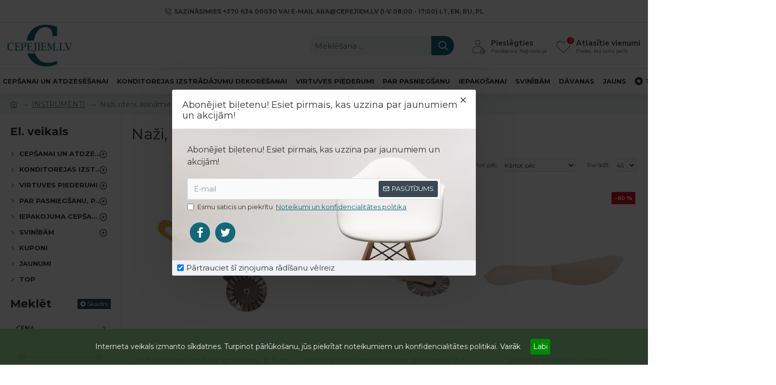

--- FILE ---
content_type: text/html; charset=utf-8
request_url: https://www.cepejiem.lv/gatavosanas-riki/nazi-cepumu-maizes-nazu-teslas-asinatajiem
body_size: 57294
content:
<!DOCTYPE html>
<html dir="ltr" lang="lv" class="desktop mac chrome chrome131 webkit oc20 is-guest store-0 skin-1 desktop-header-active mobile-sticky no-language no-currency no-compare route-product-category category-189 layout-3 one-column column-left" data-jv="3.0.31" data-ov="2.3.0.2">
<head typeof="og:website">
<meta charset="UTF-8" />
<meta name="viewport" content="width=device-width, initial-scale=1.0">
<meta http-equiv="X-UA-Compatible" content="IE=edge">
<title>NAŽI, NAŽU RITEŅI, APSTIPRINĀTĀJI</title>
<base href="https://www.cepejiem.lv/" />
<meta name="description" content="naži, konditorejas naži, griezēji, maizes naži, siera naži, surio nazis, siera nazis, siera naži, mīklas naži, teslas naži, mīklas naži, mīklas naži, mīklas naži, cepumu naži, cepumu naži" />
<meta name="keywords" content="naži, konditorejas naži, griezēji, maizes naži, siera naži, surio nazis, siera nazis, siera naži, mīklas naži, teslas naži, mīklas naži, mīklas naži, mīklas naži, cepumu naži, cepumu naži" />
<meta property="fb:app_id" content=""/>
<meta property="og:type" content="website"/>
<meta property="og:title" content="Naži, riteņi, asināmie"/>
<meta property="og:url" content="https://www.cepejiem.lv/nazi-cepumu-maizes-nazu-teslas-asinatajiem"/>
<meta property="og:image" content="https://www.cepejiem.lv/image/cache/catalog/kategoriju%20nuotraukos/astrus-picos-peilis-600x315w.png"/>
<meta property="og:image:width" content="600"/>
<meta property="og:image:height" content="315"/>
<meta property="og:description" content="Jautājumi? Nosūtiet mums e-pastu e-pasts   kepu@greiciau.lt  vai zvaniet pa tālruni +370 634 00030."/>
<meta name="twitter:card" content="summary"/>
<meta name="twitter:title" content="Naži, riteņi, asināmie"/>
<meta name="twitter:image" content="https://www.cepejiem.lv/image/cache/catalog/kategoriju%20nuotraukos/astrus-picos-peilis-200x200w.png"/>
<meta name="twitter:image:width" content="200"/>
<meta name="twitter:image:height" content="200"/>
<meta name="twitter:description" content="Jautājumi? Nosūtiet mums e-pastu e-pasts   kepu@greiciau.lt  vai zvaniet pa tālruni +370 634 00030."/>
<script>window['Journal'] = {"isPopup":false,"isPhone":false,"isTablet":false,"isDesktop":true,"filterUrlValuesSeparator":",","countdownDay":"Day","countdownHour":"Hour","countdownMin":"Min","countdownSec":"Sec","globalPageColumnLeftTabletStatus":false,"globalPageColumnRightTabletStatus":false,"scrollTop":true,"scrollToTop":false,"notificationHideAfter":"2000","quickviewPageStyleCloudZoomStatus":true,"quickviewPageStyleAdditionalImagesCarousel":false,"quickviewPageStyleAdditionalImagesCarouselStyleSpeed":"500","quickviewPageStyleAdditionalImagesCarouselStyleAutoPlay":false,"quickviewPageStyleAdditionalImagesCarouselStylePauseOnHover":true,"quickviewPageStyleAdditionalImagesCarouselStyleDelay":"3000","quickviewPageStyleAdditionalImagesCarouselStyleLoop":false,"quickviewPageStyleAdditionalImagesHeightAdjustment":"5","quickviewPageStylePriceUpdate":true,"quickviewPageStyleOptionsSelect":"all","quickviewText":"Skat\u012bt produktu","mobileHeaderOn":"tablet","subcategoriesCarouselStyleSpeed":"500","subcategoriesCarouselStyleAutoPlay":false,"subcategoriesCarouselStylePauseOnHover":true,"subcategoriesCarouselStyleDelay":"3000","subcategoriesCarouselStyleLoop":false,"productPageStyleImageCarouselStyleSpeed":"500","productPageStyleImageCarouselStyleAutoPlay":false,"productPageStyleImageCarouselStylePauseOnHover":true,"productPageStyleImageCarouselStyleDelay":"3000","productPageStyleImageCarouselStyleLoop":false,"productPageStyleCloudZoomStatus":true,"productPageStyleCloudZoomPosition":"inner","productPageStyleAdditionalImagesCarousel":false,"productPageStyleAdditionalImagesCarouselStyleSpeed":"500","productPageStyleAdditionalImagesCarouselStyleAutoPlay":true,"productPageStyleAdditionalImagesCarouselStylePauseOnHover":true,"productPageStyleAdditionalImagesCarouselStyleDelay":"3000","productPageStyleAdditionalImagesCarouselStyleLoop":false,"productPageStyleAdditionalImagesHeightAdjustment":"5","productPageStylePriceUpdate":true,"productPageStyleOptionsSelect":"all","infiniteScrollStatus":false,"infiniteScrollOffset":"2","infiniteScrollLoadPrev":"Load Previous Products","infiniteScrollLoadNext":"Load Next Products","infiniteScrollLoading":"Loading...","infiniteScrollNoneLeft":"You have reached the end of the list.","headerHeight":"90","headerCompactHeight":"60","mobileMenuOn":"","searchStyleSearchAutoSuggestStatus":true,"searchStyleSearchAutoSuggestDescription":true,"stickyStatus":true,"stickyFullHomePadding":false,"stickyFullwidth":true,"stickyAt":"1","stickyHeight":"50","headerTopBarHeight":"45","topBarStatus":true,"headerType":"classic","headerMobileHeight":"60","headerMobileStickyStatus":true,"headerMobileTopBarVisibility":true,"headerMobileTopBarHeight":"30","checkoutUrl":"https:\/\/www.cepejiem.lv\/index.php?route=checkout\/checkout","currency_left":"","currency_right":"\u20ac","currency_decimal":".","currency_thousand":",","mobileFilterButtonText":"Filtr\u0113t","filterBase":"https:\/\/www.cepejiem.lv\/gatavosanas-riki\/nazi-cepumu-maizes-nazu-teslas-asinatajiem","popup":[{"m":195,"c":"baee20bb"}],"headerNotice":[{"m":56,"c":"89a5af32"}],"columnsCount":1};</script>
<script>(function () {
	if (Journal['isPhone']) {
		return;
	}

	var wrappers = ['search', 'cart', 'cart-content', 'logo', 'language', 'currency'];
	var documentClassList = document.documentElement.classList;

	function extractClassList() {
		return ['desktop', 'tablet', 'phone', 'desktop-header-active', 'mobile-header-active', 'mobile-menu-active'].filter(function (cls) {
			return documentClassList.contains(cls);
		});
	}

	function mqr(mqls, listener) {
		Object.keys(mqls).forEach(function (k) {
			mqls[k].addListener(listener);
		});

		listener();
	}

	function mobileMenu() {
		console.warn('mobile menu!');

		var element = document.querySelector('#main-menu');
		var wrapper = document.querySelector('.mobile-main-menu-wrapper');

		if (element && wrapper) {
			wrapper.appendChild(element);
		}

		document.querySelector('.main-menu').classList.add('accordion-menu');

		document.querySelectorAll('.main-menu .dropdown-toggle').forEach(function (element) {
			element.classList.remove('dropdown-toggle');
			element.classList.add('collapse-toggle');
			element.removeAttribute('data-toggle');
		});

		document.querySelectorAll('.main-menu .dropdown-menu').forEach(function (element) {
			element.classList.remove('dropdown-menu');
			element.classList.remove('j-dropdown');
			element.classList.add('collapse');
		});
	}

	function desktopMenu() {
		console.warn('desktop menu!');

		var element = document.querySelector('#main-menu');
		var wrapper = document.querySelector('.desktop-main-menu-wrapper');

		if (element && wrapper) {
			wrapper.insertBefore(element, document.querySelector('#main-menu-2'));
		}

		document.querySelector('.main-menu').classList.remove('accordion-menu');

		document.querySelectorAll('.main-menu .collapse-toggle').forEach(function (element) {
			element.classList.add('dropdown-toggle');
			element.classList.remove('collapse-toggle');
			element.setAttribute('data-toggle', 'dropdown');
		});

		document.querySelectorAll('.main-menu .collapse').forEach(function (element) {
			element.classList.add('dropdown-menu');
			element.classList.add('j-dropdown');
			element.classList.remove('collapse');
		});

		document.body.classList.remove('mobile-wrapper-open');
	}

	function mobileHeader() {
		console.warn('mobile header!');

		Object.keys(wrappers).forEach(function (k) {
			var element = document.querySelector('#' + wrappers[k]);
			var wrapper = document.querySelector('.mobile-' + wrappers[k] + '-wrapper');

			if (element && wrapper) {
				wrapper.appendChild(element);
			}

			if (wrappers[k] === 'cart-content') {
				element.classList.remove('j-dropdown');
				element.classList.remove('dropdown-menu');
			}
		});

		var search = document.querySelector('#search');
		var cart = document.querySelector('#cart');

		if (search && (Journal['searchStyle'] === 'full')) {
			search.classList.remove('full-search');
			search.classList.add('mini-search');
		}

		if (cart && (Journal['cartStyle'] === 'full')) {
			cart.classList.remove('full-cart');
			cart.classList.add('mini-cart')
		}
	}

	function desktopHeader() {
		console.warn('desktop header!');

		Object.keys(wrappers).forEach(function (k) {
			var element = document.querySelector('#' + wrappers[k]);
			var wrapper = document.querySelector('.desktop-' + wrappers[k] + '-wrapper');

			if (wrappers[k] === 'cart-content') {
				element.classList.add('j-dropdown');
				element.classList.add('dropdown-menu');
				document.querySelector('#cart').appendChild(element);
			} else {
				if (element && wrapper) {
					wrapper.appendChild(element);
				}
			}
		});

		var search = document.querySelector('#search');
		var cart = document.querySelector('#cart');

		if (search && (Journal['searchStyle'] === 'full')) {
			search.classList.remove('mini-search');
			search.classList.add('full-search');
		}

		if (cart && (Journal['cartStyle'] === 'full')) {
			cart.classList.remove('mini-cart');
			cart.classList.add('full-cart');
		}

		documentClassList.remove('mobile-cart-content-container-open');
		documentClassList.remove('mobile-main-menu-container-open');
		documentClassList.remove('mobile-overlay');
	}

	function moveElements(classList) {
		if (classList.includes('mobile-header-active')) {
			mobileHeader();
			mobileMenu();
		} else if (classList.includes('mobile-menu-active')) {
			desktopHeader();
			mobileMenu();
		} else {
			desktopHeader();
			desktopMenu();
		}
	}

	var mqls = {
		phone: window.matchMedia('(max-width: 768px)'),
		tablet: window.matchMedia('(max-width: 1023px)'),
		menu: window.matchMedia('(max-width: ' + Journal['mobileMenuOn'] + 'px)')
	};

	mqr(mqls, function () {
		var oldClassList = extractClassList();

		if (Journal['isDesktop']) {
			if (mqls.phone.matches) {
				documentClassList.remove('desktop');
				documentClassList.remove('tablet');
				documentClassList.add('mobile');
				documentClassList.add('phone');
			} else if (mqls.tablet.matches) {
				documentClassList.remove('desktop');
				documentClassList.remove('phone');
				documentClassList.add('mobile');
				documentClassList.add('tablet');
			} else {
				documentClassList.remove('mobile');
				documentClassList.remove('phone');
				documentClassList.remove('tablet');
				documentClassList.add('desktop');
			}

			if (documentClassList.contains('phone') || (documentClassList.contains('tablet') && Journal['mobileHeaderOn'] === 'tablet')) {
				documentClassList.remove('desktop-header-active');
				documentClassList.add('mobile-header-active');
			} else {
				documentClassList.remove('mobile-header-active');
				documentClassList.add('desktop-header-active');
			}
		}

		if (documentClassList.contains('desktop-header-active') && mqls.menu.matches) {
			documentClassList.add('mobile-menu-active');
		} else {
			documentClassList.remove('mobile-menu-active');
		}

		var newClassList = extractClassList();

		if (oldClassList.join(' ') !== newClassList.join(' ')) {
			if (document.readyState === 'loading') {
				document.addEventListener('DOMContentLoaded', function () {
					moveElements(newClassList);
				});
			} else {
				moveElements(newClassList);
			}
		}
	});

})();

(function () {
	var cookies = {};
	var style = document.createElement('style');
	var documentClassList = document.documentElement.classList;

	document.head.appendChild(style);

	document.cookie.split('; ').forEach(function (c) {
		var cc = c.split('=');
		cookies[cc[0]] = cc[1];
	});

	if (Journal['popup']) {
		for (var i in Journal['popup']) {
			if (!cookies['p-' + Journal['popup'][i]['c']]) {
				documentClassList.add('popup-open');
				documentClassList.add('popup-center');
				break;
			}
		}
	}

	if (Journal['notification']) {
		for (var i in Journal['notification']) {
			if (cookies['n-' + Journal['notification'][i]['c']]) {
				style.sheet.insertRule('.module-notification-' + Journal['notification'][i]['m'] + '{ display:none }');
			}
		}
	}

	if (Journal['headerNotice']) {
		for (var i in Journal['headerNotice']) {
			if (cookies['hn-' + Journal['headerNotice'][i]['c']]) {
				style.sheet.insertRule('.module-header_notice-' + Journal['headerNotice'][i]['m'] + '{ display:none }');
			}
		}
	}

	if (Journal['layoutNotice']) {
		for (var i in Journal['layoutNotice']) {
			if (cookies['hn-' + Journal['layoutNotice'][i]['c']]) {
				style.sheet.insertRule('.module-layout_notice-' + Journal['layoutNotice'][i]['m'] + '{ display:none }');
			}
		}
	}
})();
</script>
<link href="https://fonts.googleapis.com/css?family=Montserrat:700,400%7CNunito+Sans:700,400%7CCaveat:400&amp;subset=latin-ext" type="text/css" rel="stylesheet"/>
<link href="catalog/view/javascript/bootstrap/css/bootstrap.min.css?ver=202106101151" type="text/css" rel="stylesheet" media="all" />
<link href="catalog/view/javascript/font-awesome/css/font-awesome.min.css?ver=202106101151" type="text/css" rel="stylesheet" media="all" />
<link href="catalog/view/theme/journal3/icons/style.minimal.css?ver=202106101151" type="text/css" rel="stylesheet" media="all" />
<link href="catalog/view/theme/journal3/lib/ion-rangeSlider/ion.rangeSlider.css?ver=202106101151" type="text/css" rel="stylesheet" media="all" />
<link href="catalog/view/theme/journal3/stylesheet/style.css?ver=202106101151" type="text/css" rel="stylesheet" media="all" />
<link href="catalog/view/theme/default/stylesheet/ocdevwizard/price_alert/stylesheet.css?ver=202106101151" type="text/css" rel="stylesheet" media="all" />
<link href="https://www.cepejiem.lv/nazi-cepumu-maizes-nazu-teslas-asinatajiem" rel="canonical" />
<link href="https://www.cepejiem.lv/image/catalog/Cepejiem/logo/cepejiemlogo.jpg" rel="icon" />
<script>
  (function(i,s,o,g,r,a,m){i['GoogleAnalyticsObject']=r;i[r]=i[r]||function(){
  (i[r].q=i[r].q||[]).push(arguments)},i[r].l=1*new Date();a=s.createElement(o),
  m=s.getElementsByTagName(o)[0];a.async=1;a.src=g;m.parentNode.insertBefore(a,m)
  })(window,document,'script','//www.google-analytics.com/analytics.js','ga');

  ga('create', 'UA-48202760-1', 'greiciau.lt');
  ga('send', 'pageview');

</script><style>.blog-post .post-details .post-stats{white-space:nowrap;overflow-x:auto;overflow-y:hidden;-webkit-overflow-scrolling:touch;;font-size:14px;margin-top:20px;margin-bottom:15px;padding-bottom:15px;border-width:0;border-bottom-width:1px;border-style:solid;border-color:rgba(221, 221, 221, 1)}.blog-post .post-details .post-stats .p-category{flex-wrap:nowrap;display:none}.mobile .blog-post .post-details .post-stats{overflow-x:scroll}.blog-post .post-details .post-stats::-webkit-scrollbar{-webkit-appearance:none;height:3px;height:1px;width:1px}.blog-post .post-details .post-stats::-webkit-scrollbar-track{background-color:white}.blog-post .post-details .post-stats::-webkit-scrollbar-thumb{background-color:#999;background-color:rgba(221, 14, 28, 1)}.blog-post .post-details .post-stats .p-posted{display:none}.blog-post .post-details .post-stats .p-author{display:none}.blog-post .post-details .post-stats .p-date{display:none}.p-date-image{color:rgba(255, 255, 255, 1);font-weight:700;background:rgba(20, 102, 120, 1);margin:5px}.p-date-image
i{color:rgba(255, 255, 255, 1)}.blog-post .post-details .post-stats .p-comment{display:none}.blog-post .post-details .post-stats .p-view{display:none}.post-content>p{margin-bottom:10px}.post-content{text-align:justify;column-count:initial;column-gap:40px;column-rule-color:rgba(221,221,221,1);column-rule-width:1px;column-rule-style:solid}.post-image{display:block;text-align:left;float:none;margin-bottom:20px}.post-image
img{box-shadow:0 10px 30px rgba(0, 0, 0, 0.1)}.blog-post
.tags{justify-content:center}.post-comments{margin-top:20px}.reply-btn.btn,.reply-btn.btn:visited{font-size:12px;font-weight:400;text-transform:none}.reply-btn.btn{padding:2px;padding-right:6px;padding-left:6px;min-width:20px;min-height:20px}.desktop .reply-btn.btn:hover{box-shadow:0 5px 30px -5px rgba(0,0,0,0.25)}.reply-btn.btn:active,.reply-btn.btn:hover:active,.reply-btn.btn:focus:active{box-shadow:inset 0 0 20px rgba(0,0,0,0.25)}.reply-btn.btn:focus{box-shadow:inset 0 0 20px rgba(0,0,0,0.25)}.post-comment{margin-bottom:30px;padding-bottom:15px;border-width:0;border-bottom-width:1px;border-style:solid;border-color:rgba(221,221,221,1)}.post-reply{margin-top:15px;margin-left:60px;padding-top:20px;border-width:0;border-top-width:1px;border-style:solid;border-color:rgba(221,221,221,1)}.user-avatar{display:block;margin-right:15px;border-radius:50%}.module-blog_comments .side-image{display:block}.post-comment .user-name{font-size:18px;font-weight:700}.post-comment .user-data
div{font-size:12px}.post-comment .user-site::before{left:-1px}.post-comment .user-data .user-date{display:inline-flex}.post-comment .user-data .user-time{display:inline-flex}.comment-form .form-group:not(.required){display:flex}.user-data .user-site{display:inline-flex}.main-posts.post-grid .post-layout.swiper-slide{margin-right:20px;width:calc((100% - 3 * 20px) / 4 - 0.01px)}.main-posts.post-grid .post-layout:not(.swiper-slide){padding:10px;width:calc(100% / 4 - 0.01px)}.one-column #content .main-posts.post-grid .post-layout.swiper-slide{margin-right:20px;width:calc((100% - 1 * 20px) / 2 - 0.01px)}.one-column #content .main-posts.post-grid .post-layout:not(.swiper-slide){padding:10px;width:calc(100% / 2 - 0.01px)}.two-column #content .main-posts.post-grid .post-layout.swiper-slide{margin-right:0px;width:calc((100% - 0 * 0px) / 1 - 0.01px)}.two-column #content .main-posts.post-grid .post-layout:not(.swiper-slide){padding:0px;width:calc(100% / 1 - 0.01px)}.side-column .main-posts.post-grid .post-layout.swiper-slide{margin-right:0px;width:calc((100% - 0 * 0px) / 1 - 0.01px)}.side-column .main-posts.post-grid .post-layout:not(.swiper-slide){padding:0px;width:calc(100% / 1 - 0.01px)}.main-posts.post-grid{margin:-10px}.post-grid .post-thumb:hover .image
img{transform:scale(1.15)}.post-grid .post-thumb
.caption{position:relative;bottom:auto;width:auto}.post-grid .post-thumb
.name{display:flex;width:auto;margin-left:auto;margin-right:auto;justify-content:center;margin-left:auto;margin-right:auto;margin-top:12px;margin-bottom:12px}.post-grid .post-thumb .name
a{white-space:nowrap;overflow:hidden;text-overflow:ellipsis;font-family:'Montserrat';font-weight:700;font-size:18px;color:rgba(58, 71, 84, 1)}.desktop .post-grid .post-thumb .name a:hover{color:rgba(39, 123, 140, 1)}.post-grid .post-thumb
.description{display:block;text-align:center;margin-bottom:10px}.post-grid .post-thumb .button-group{display:flex;justify-content:center;margin-top:10px;margin-bottom:10px}.post-grid .post-thumb .btn-read-more::before{display:none}.post-grid .post-thumb .btn-read-more::after{display:none;content:'\e5c8' !important;font-family:icomoon !important}.post-grid .post-thumb .btn-read-more .btn-text{display:inline-block;padding:0}.post-grid .post-thumb .btn-read-more.btn, .post-grid .post-thumb .btn-read-more.btn:visited{color:rgba(51, 51, 51, 1)}.post-grid .post-thumb .btn-read-more.btn:hover{color:rgba(51, 51, 51, 1) !important;background:rgba(255, 255, 255, 1) !important}.post-grid .post-thumb .btn-read-more.btn:active, .post-grid .post-thumb .btn-read-more.btn:hover:active, .post-grid .post-thumb .btn-read-more.btn:focus:active{color:rgba(51, 51, 51, 1) !important;background:rgba(240, 242, 245, 1) !important}.post-grid .post-thumb .btn-read-more.btn:focus{color:rgba(51, 51, 51, 1) !important;background:rgba(255, 255, 255, 1)}.post-grid .post-thumb .btn-read-more.btn{background:none;border-width:1px;border-style:solid;border-color:rgba(105, 105, 115, 1);padding:13px;padding-right:18px;padding-left:18px}.post-grid .post-thumb .btn-read-more.btn:hover, .post-grid .post-thumb .btn-read-more.btn:active:hover{border-color:rgba(39, 123, 140, 1)}.post-grid .post-thumb .post-stats{display:none;justify-content:center;position:absolute;transform:translateY(-100%);width:100%;background:rgba(240, 242, 245, 0.9);padding:7px}.post-grid .post-thumb .post-stats .p-author{display:none}.post-grid .post-thumb .p-date{display:none}.post-grid .post-thumb .post-stats .p-comment{display:none}.post-grid .post-thumb .post-stats .p-view{display:none}.post-grid .post-thumb .btn-read-more{padding:10px
!important}.post-grid .post-thumb .button-group .btn.btn-read-more{border-radius:40px !important}.post-list .post-layout:not(.swiper-slide){margin-bottom:30px}.post-list .post-thumb
.caption{flex-basis:200px;background:rgba(250, 250, 250, 1);padding:20px;padding-top:15px}.desktop .post-list .post-thumb:hover{box-shadow:0 15px 90px -10px rgba(0, 0, 0, 0.2)}.post-list .post-thumb:hover .image
img{transform:scale(1.15)}.post-list .post-thumb
.name{display:flex;width:auto;margin-left:auto;margin-right:auto;justify-content:flex-start;margin-left:0;margin-right:auto}.post-list .post-thumb .name
a{white-space:normal;overflow:visible;text-overflow:initial;font-family:'Montserrat';font-weight:700;font-size:22px}.post-list .post-thumb
.description{display:block;color:rgba(105, 105, 115, 1);padding-top:5px;padding-bottom:5px;margin-top:10px;margin-bottom:10px}.post-list .post-thumb .button-group{display:flex;justify-content:flex-start}.post-list .post-thumb .btn-read-more::before{display:inline-block}.post-list .post-thumb .btn-read-more .btn-text{display:inline-block;padding:0
.4em}.post-list .post-thumb .btn-read-more::after{content:'\e5c8' !important;font-family:icomoon !important}.post-list .post-thumb .btn-read-more.btn, .post-list .post-thumb .btn-read-more.btn:visited{color:rgba(51, 51, 51, 1)}.post-list .post-thumb .btn-read-more.btn:hover{color:rgba(51, 51, 51, 1) !important;background:rgba(255, 255, 255, 1) !important}.post-list .post-thumb .btn-read-more.btn:active, .post-list .post-thumb .btn-read-more.btn:hover:active, .post-list .post-thumb .btn-read-more.btn:focus:active{color:rgba(51, 51, 51, 1) !important;background:rgba(240, 242, 245, 1) !important}.post-list .post-thumb .btn-read-more.btn:focus{color:rgba(51, 51, 51, 1) !important;background:rgba(255, 255, 255, 1)}.post-list .post-thumb .btn-read-more.btn{background:none;border-width:1px;border-style:solid;border-color:rgba(105, 105, 115, 1);padding:13px;padding-right:18px;padding-left:18px}.post-list .post-thumb .btn-read-more.btn:hover, .post-list .post-thumb .btn-read-more.btn:active:hover{border-color:rgba(39, 123, 140, 1)}.post-list .post-thumb .post-stats{display:flex;justify-content:flex-start;margin-bottom:5px}.post-list .post-thumb .post-stats .p-author{display:block}.post-list .post-thumb .p-date{display:flex}.post-list .post-thumb .post-stats .p-comment{display:block}.post-list .post-thumb .post-stats .p-view{display:flex}.blog-feed
span{display:block;color:rgba(51, 51, 51, 1) !important}.blog-feed{display:inline-flex;margin-right:-20px}.blog-feed::before{content:'\f143' !important;font-family:icomoon !important;font-size:14px;color:rgba(233, 102, 49, 1)}.desktop .blog-feed:hover
span{text-decoration:underline !important}.countdown{font-family:'Montserrat';font-weight:400;font-size:15px;color:rgba(51, 51, 51, 1);background:rgba(240, 242, 245, 1);border-width:1px;border-style:solid;border-color:rgba(221, 221, 221, 1);border-radius:3px;width:90%}.countdown div
span{color:rgba(105,105,115,1)}.countdown>div{border-style:solid;border-color:rgba(221, 221, 221, 1)}.boxed-layout .site-wrapper{overflow:hidden}.boxed-layout
.header{padding:0
20px}.boxed-layout
.breadcrumb{padding-left:20px;padding-right:20px}.wrapper, .mega-menu-content, .site-wrapper > .container, .grid-cols,.desktop-header-active .is-sticky .header .desktop-main-menu-wrapper,.desktop-header-active .is-sticky .sticky-fullwidth-bg,.boxed-layout .site-wrapper, .breadcrumb, .title-wrapper, .page-title > span,.desktop-header-active .header .top-bar,.desktop-header-active .header .mid-bar,.desktop-main-menu-wrapper{max-width:1280px}.desktop-main-menu-wrapper .main-menu>.j-menu>.first-dropdown::before{transform:translateX(calc(0px - (100vw - 1280px) / 2))}html[dir='rtl'] .desktop-main-menu-wrapper .main-menu>.j-menu>.first-dropdown::before{transform:none;right:calc(0px - (100vw - 1280px) / 2)}.desktop-main-menu-wrapper .main-menu>.j-menu>.first-dropdown.mega-custom::before{transform:translateX(calc(0px - (200vw - 1280px) / 2))}html[dir='rtl'] .desktop-main-menu-wrapper .main-menu>.j-menu>.first-dropdown.mega-custom::before{transform:none;right:calc(0px - (200vw - 1280px) / 2)}body{background:rgba(255,255,255,1);font-family:'Montserrat';font-weight:400;font-size:15px;color:rgba(51,51,51,1);line-height:1.5;-webkit-font-smoothing:antialiased}#content{padding-top:20px;padding-bottom:20px}.column-left
#content{padding-left:20px}.column-right
#content{padding-right:20px}.side-column{max-width:240px;padding:20px;padding-left:0px}.one-column
#content{max-width:calc(100% - 240px)}.two-column
#content{max-width:calc(100% - 240px * 2)}#column-left{border-width:0;border-right-width:1px;border-style:solid;border-color:rgba(221,221,221,1)}#column-right{border-width:0;border-left-width:1px;border-style:solid;border-color:rgba(221,221,221,1);padding:20px;padding-right:0px}.page-title{display:block}.dropdown.drop-menu>.j-dropdown{left:0;right:auto;transform:translate3d(0,-10px,0)}.dropdown.drop-menu.animating>.j-dropdown{left:0;right:auto;transform:none}.dropdown.drop-menu>.j-dropdown::before{left:10px;right:auto;transform:translateX(0)}.dropdown.dropdown .j-menu .dropdown>a>.count-badge{margin-right:0}.dropdown.dropdown .j-menu .dropdown>a>.count-badge+.open-menu+.menu-label{margin-left:7px}.dropdown.dropdown .j-menu .dropdown>a::after{display:block}.dropdown.dropdown .j-menu>li>a{font-size:14px;color:rgba(51, 51, 51, 1);font-weight:400;background:rgba(255, 255, 255, 1);padding:10px}.desktop .dropdown.dropdown .j-menu > li:hover > a, .dropdown.dropdown .j-menu>li.active>a{color:rgba(255, 255, 255, 1);background:rgba(39, 123, 140, 1)}.dropdown.dropdown .j-menu .links-text{white-space:normal;overflow:visible;text-overflow:initial}.dropdown.dropdown .j-menu>li>a::before{margin-right:7px;min-width:20px;font-size:18px}.dropdown.dropdown .j-menu a .count-badge{display:none;position:relative}.dropdown.dropdown:not(.mega-menu) .j-dropdown{min-width:200px}.dropdown.dropdown:not(.mega-menu) .j-menu{box-shadow:30px 40px 90px -10px rgba(0, 0, 0, 0.2)}.dropdown.dropdown .j-dropdown::before{display:block;border-bottom-color:rgba(255,255,255,1);margin-left:7px;margin-top:-10px}legend{font-family:'Montserrat';font-weight:400;font-size:18px;color:rgba(51,51,51,1);margin-bottom:15px;white-space:normal;overflow:visible;text-overflow:initial;text-align:left;font-family:'Montserrat';font-weight:400;font-size:18px;color:rgba(51,51,51,1);margin-bottom:15px;white-space:normal;overflow:visible;text-overflow:initial;text-align:left}legend::after{display:none;margin-top:10px;left:initial;right:initial;margin-left:0;margin-right:auto;transform:none;display:none;margin-top:10px;left:initial;right:initial;margin-left:0;margin-right:auto;transform:none}legend.page-title>span::after{display:none;margin-top:10px;left:initial;right:initial;margin-left:0;margin-right:auto;transform:none;display:none;margin-top:10px;left:initial;right:initial;margin-left:0;margin-right:auto;transform:none}legend::after,legend.page-title>span::after{width:50px;height:1px;background:rgba(39,123,140,1);width:50px;height:1px;background:rgba(39,123,140,1)}.title{font-family:'Montserrat';font-weight:400;font-size:18px;color:rgba(51,51,51,1);margin-bottom:15px;white-space:normal;overflow:visible;text-overflow:initial;text-align:left}.title::after{display:none;margin-top:10px;left:initial;right:initial;margin-left:0;margin-right:auto;transform:none}.title.page-title>span::after{display:none;margin-top:10px;left:initial;right:initial;margin-left:0;margin-right:auto;transform:none}.title::after,.title.page-title>span::after{width:50px;height:1px;background:rgba(39, 123, 140, 1)}html:not(.popup) .page-title{font-size:30px;text-align:left;margin-bottom:20px;white-space:normal;overflow:visible;text-overflow:initial}html:not(.popup) .page-title::after, html:not(.popup) .page-title.page-title>span::after{width:50px;height:3px;background:rgba(221, 14, 28, 1)}html:not(.popup) .page-title::after{margin-top:10px}html:not(.popup) .page-title.page-title>span::after{margin-top:10px}.menu-label{font-family:'Montserrat';font-weight:400;color:rgba(255,255,255,1);text-transform:none;background:rgba(20,102,120,1);border-radius:2px;padding:1px;padding-right:5px;padding-left:5px}.title.module-title{font-size:22px;font-weight:700;padding:0px;white-space:normal;overflow:visible;text-overflow:initial}.btn,.btn:visited{font-size:13px;color:rgba(255,255,255,1);font-weight:400;text-transform:uppercase}.btn:hover{color:rgba(255, 255, 255, 1) !important;background:rgba(39, 123, 140, 1) !important}.btn:active,.btn:hover:active,.btn:focus:active{color:rgba(255, 255, 255, 1) !important;background:rgba(20, 102, 120, 1) !important;box-shadow:inset 0 0 5px rgba(0,0,0,0.1)}.btn:focus{color:rgba(255, 255, 255, 1) !important;box-shadow:inset 0 0 5px rgba(0,0,0,0.1)}.btn{background:rgba(58, 71, 84, 1);border-width:2px;padding:15px;padding-right:20px;padding-left:20px}.desktop .btn:hover{box-shadow:0 10px 30px rgba(0,0,0,0.1)}.btn-secondary.btn,.btn-secondary.btn:visited{color:rgba(51,51,51,1)}.btn-secondary.btn:hover{color:rgba(255, 255, 255, 1) !important;background:rgba(39, 123, 140, 1) !important}.btn-secondary.btn{background:rgba(253,194,45,1)}.btn-success.btn{background:rgba(80,173,85,1)}.btn-success.btn:hover{background:rgba(39, 123, 140, 1) !important}.btn-danger.btn{background:rgba(221,14,28,1)}.btn-warning.btn,.btn-warning.btn:visited{color:rgba(51,51,51,1)}.btn-warning.btn:hover{color:rgba(255, 255, 255, 1) !important;background:rgba(39, 123, 140, 1) !important}.btn-warning.btn{background:rgba(253,194,45,1)}.btn-info.btn,.btn-info.btn:visited{color:rgba(255,255,255,1)}.btn-info.btn:hover{color:rgba(255, 255, 255, 1) !important}.btn-info.btn{background:rgba(105,105,115,1);border-width:0px}.btn-light.btn,.btn-light.btn:visited{color:rgba(51,51,51,1)}.btn-light.btn:hover{color:rgba(255, 255, 255, 1) !important;background:rgba(39, 123, 140, 1) !important}.btn-light.btn{background:rgba(238,238,238,1)}.btn-dark.btn{background:rgba(44,54,64,1)}.buttons{margin-top:20px;font-size:12px}.buttons>div{flex:1;width:auto;flex-basis:0}.buttons > div
.btn{width:100%}.buttons .pull-left{margin-right:0}.buttons>div+div{padding-left:20px}.buttons .pull-right:only-child{flex:1;margin:0
0 0 auto}.buttons .pull-right:only-child
.btn{width:100%}.buttons input+.btn{margin-top:5px}.buttons input[type=checkbox]{margin-right:7px !important;margin-left:3px !important}.tags{margin-top:15px;justify-content:flex-start;font-size:13px;font-weight:700}.tags a,.tags-title{margin-right:8px;margin-bottom:8px}.tags
b{display:none}.tags
a{border-radius:10px;padding-right:8px;padding-left:8px;font-size:13px;color:rgba(255, 255, 255, 1);font-weight:400;text-decoration:none;background:rgba(44, 54, 64, 1)}.tags a:hover{color:rgba(255, 255, 255, 1);background:rgba(20, 102, 120, 1)}.tags a:active{color:rgba(255,255,255,1);background:rgba(39,123,140,1)}.breadcrumb{display:block !important;text-align:left;padding:10px;padding-left:0px}.breadcrumb::before{background:rgba(240, 242, 245, 1)}.breadcrumb li:first-of-type a i::before{content:'\eb69' !important;font-family:icomoon !important;top:1px}.breadcrumb
a{font-size:14px;color:rgba(105, 105, 115, 1)}.breadcrumb li:last-of-type
a{color:rgba(105,105,115,1)}.breadcrumb>li+li:before{content:'→';color:rgba(105, 105, 115, 1);top:1px}.panel-group .panel-heading a::before{content:'\e5c8' !important;font-family:icomoon !important;margin-right:3px;order:10}.desktop .panel-group .panel-heading:hover a::before{color:rgba(221, 14, 28, 1)}.panel-group .panel-active .panel-heading a::before{content:'\e5db' !important;font-family:icomoon !important;color:rgba(221, 14, 28, 1)}.panel-group .panel-heading
a{justify-content:space-between;font-family:'Nunito Sans';font-weight:700;font-size:13px;color:rgba(51, 51, 51, 1);text-transform:uppercase;padding:12px;padding-right:5px;padding-bottom:10px}.panel-group .panel-heading:hover
a{color:rgba(39, 123, 140, 1)}.panel-group .panel-heading{background:rgba(250, 250, 250, 1)}.panel-group .panel-heading:hover, .panel-group .panel-active .panel-heading{background:rgba(240, 242, 245, 1)}.panel-group .panel-active .panel-heading:hover, .panel-group .panel-active .panel-heading{background:rgba(240, 242, 245, 1)}.panel-group
.panel{margin-top:5px !important}.panel-group{margin-top:-5px}.panel-group .panel-body{background:rgba(240, 242, 245, 1);padding:15px}.panel-group .panel-heading + .panel-collapse .panel-body{border-width:0;border-top-width:1px;border-style:solid;border-color:rgba(221, 221, 221, 1)}body h1, body h2, body h3, body h4, body h5, body
h6{font-family:'Montserrat';font-weight:400}body
a{color:rgba(20, 102, 120, 1);text-decoration:underline;display:inline-block}body a:hover{color:rgba(39, 123, 140, 1);text-decoration:none}body
p{margin-bottom:15px}body
h1{margin-bottom:20px}body
h2{font-size:30px;margin-bottom:15px}body
h3{margin-bottom:15px}body
h4{text-transform:uppercase;margin-bottom:15px}body
h5{font-family:'Caveat';font-weight:400;font-size:30px;color:rgba(105, 105, 115, 1);margin-bottom:20px}body
h6{font-family:'Montserrat';font-weight:400;font-size:15px;color:rgba(255, 255, 255, 1);text-transform:uppercase;background:rgba(20, 102, 120, 1);padding:10px;padding-top:7px;padding-bottom:7px;margin-top:5px;margin-bottom:15px;display:inline-block}body
blockquote{font-family:'Montserrat';font-weight:400;font-size:17px;color:rgba(44, 54, 64, 1);padding-left:20px;margin-top:20px;margin-bottom:20px;border-width:0;border-left-width:5px;border-style:solid;border-color:rgba(221, 14, 28, 1);float:none;display:flex;flex-direction:column;max-width:500px}body blockquote::before{margin-left:initial;margin-right:auto;float:none;content:'\e9af' !important;font-family:icomoon !important;font-size:45px;color:rgba(230, 230, 230, 1);margin-right:10px;margin-bottom:10px}body
hr{margin-top:20px;margin-bottom:20px;border-width:0;border-top-width:1px;border-style:solid;border-color:rgba(221, 221, 221, 1);overflow:hidden}body .drop-cap{font-family:'Montserrat' !important;font-weight:400 !important;font-size:60px !important;font-family:Georgia,serif;font-weight:700;margin-right:5px}body .amp::before{content:'\e901' !important;font-family:icomoon !important;font-size:25px;top:5px}body .video-responsive{max-width:550px;margin-bottom:20px}.count-badge{font-family:'Nunito Sans';font-weight:400;font-size:11px;color:rgba(255, 255, 255, 1);background:rgba(221, 14, 28, 1);border-width:2px;border-style:solid;border-color:rgba(255, 255, 255, 1);border-radius:10px}.product-label
b{font-family:'Nunito Sans';font-weight:700;font-size:11px;color:rgba(255, 255, 255, 1);text-transform:uppercase;background:rgba(20, 102, 120, 1);padding:6px}.product-label.product-label-default
b{min-width:45px}.tooltip-inner{font-size:12px;color:rgba(255, 255, 255, 1);background:rgba(39, 123, 140, 1);border-radius:2px;box-shadow:0 -15px 100px -10px rgba(0, 0, 0, 0.1)}.tooltip.top .tooltip-arrow{border-top-color:rgba(39, 123, 140, 1)}.tooltip.right .tooltip-arrow{border-right-color:rgba(39, 123, 140, 1)}.tooltip.bottom .tooltip-arrow{border-bottom-color:rgba(39, 123, 140, 1)}.tooltip.left .tooltip-arrow{border-left-color:rgba(39,123,140,1)}table{border-width:1px !important;border-style:solid !important;border-color:rgba(221, 221, 221, 1) !important}table thead
td{font-size:12px;font-weight:700;text-transform:uppercase;background:rgba(238, 238, 238, 1)}table thead td, table thead
th{border-width:0 !important;border-bottom-width:1px !important;border-style:solid !important;border-color:rgba(221, 221, 221, 1) !important}table tfoot
td{background:rgba(238, 238, 238, 1)}table tfoot td, table tfoot
th{border-width:0 !important;border-top-width:1px !important;border-style:solid !important;border-color:rgba(221, 221, 221, 1) !important}.table-responsive{border-width:1px;border-style:solid;border-color:rgba(221,221,221,1);-webkit-overflow-scrolling:touch}.table-responsive>table{border-width:0px !important}.table-responsive::-webkit-scrollbar-thumb{background-color:rgba(221,14,28,1);border-radius:5px}.table-responsive::-webkit-scrollbar{height:2px;width:2px}.has-error{color:rgba(221, 14, 28, 1) !important}.form-group .control-label{max-width:150px;padding-top:7px;padding-bottom:5px;justify-content:flex-start}.has-error .form-control{border-style:solid !important;border-color:rgba(221, 14, 28, 1) !important}.required .control-label::after, .required .control-label+div::before{font-size:17px;color:rgba(221,14,28,1);margin-top:3px}.form-group{margin-bottom:8px}.required.has-error .control-label::after, .required.has-error .control-label+div::before{color:rgba(221, 14, 28, 1) !important}input.form-control{color:rgba(51, 51, 51, 1) !important;background:rgba(250, 250, 250, 1) !important;border-width:1px !important;border-style:solid !important;border-color:rgba(221, 221, 221, 1) !important;border-radius:2px !important;max-width:500px;height:38px}input.form-control:focus{background:rgba(255, 255, 255, 1) !important;box-shadow:inset 0 0 5px rgba(0,0,0,0.1)}input.form-control:hover{border-color:rgba(39, 123, 140, 1) !important;box-shadow:0 5px 20px -5px rgba(0,0,0,0.1)}input.form-control:focus,input.form-control:active{border-color:rgba(39, 123, 140, 1) !important}textarea.form-control{color:rgba(51, 51, 51, 1) !important;background:rgba(250, 250, 250, 1) !important;border-width:1px !important;border-style:solid !important;border-color:rgba(221, 221, 221, 1) !important;border-radius:2px !important;height:100px}textarea.form-control:focus{background:rgba(255, 255, 255, 1) !important;box-shadow:inset 0 0 5px rgba(0,0,0,0.1)}textarea.form-control:hover{border-color:rgba(39, 123, 140, 1) !important;box-shadow:0 5px 20px -5px rgba(0,0,0,0.1)}textarea.form-control:focus,textarea.form-control:active{border-color:rgba(39, 123, 140, 1) !important}select.form-control{color:rgba(51, 51, 51, 1) !important;background:rgba(250, 250, 250, 1) !important;border-width:1px !important;border-style:solid !important;border-color:rgba(221, 221, 221, 1) !important;border-radius:2px !important;max-width:500px}select.form-control:focus{background:rgba(255, 255, 255, 1) !important;box-shadow:inset 0 0 5px rgba(0,0,0,0.1)}select.form-control:hover{border-color:rgba(39, 123, 140, 1) !important;box-shadow:0 5px 20px -5px rgba(0,0,0,0.1)}select.form-control:focus,select.form-control:active{border-color:rgba(39, 123, 140, 1) !important}.radio{width:100%}.checkbox{width:100%}.input-group .input-group-btn
.btn{min-width:36px;padding:12px;min-height:36px}.upload-btn i::before{content:'\ebd8' !important;font-family:icomoon !important}.stepper input.form-control{background:rgba(250, 250, 250, 1) !important;border-width:0px !important}.stepper{width:50px;height:36px;border-style:solid;border-color:rgba(105, 105, 115, 1)}.stepper span
i{color:rgba(105, 105, 115, 1);background-color:rgba(238, 238, 238, 1)}.stepper span i:hover{color:rgba(255,255,255,1);background-color:rgba(39,123,140,1)}.pagination-results{font-size:13px;letter-spacing:1px;margin-top:20px;justify-content:flex-start}.pagination-results .text-right{display:block}.pagination>li>a{color:rgba(51,51,51,1)}.pagination>li>a:hover{color:rgba(255,255,255,1)}.pagination>li.active>span,.pagination>li.active>span:hover,.pagination>li>a:focus{color:rgba(255,255,255,1)}.pagination>li{background:rgba(250,250,250,1);border-radius:2px}.pagination>li>a,.pagination>li>span{padding:5px;padding-right:6px;padding-left:6px}.pagination>li:hover{background:rgba(20,102,120,1)}.pagination>li.active{background:rgba(20, 102, 120, 1)}.pagination > li:first-child a::before, .pagination > li:last-child a::before{content:'\e940' !important;font-family:icomoon !important;color:rgba(51, 51, 51, 1)}.pagination > li:first-child:hover a::before, .pagination > li:last-child:hover a::before{color:rgba(255, 255, 255, 1)}.pagination > li .prev::before, .pagination > li .next::before{content:'\e93e' !important;font-family:icomoon !important;color:rgba(51, 51, 51, 1)}.pagination > li:hover .prev::before, .pagination > li:hover .next::before{color:rgba(255,255,255,1)}.pagination>li:not(:first-of-type){margin-left:5px}.rating .fa-stack{font-size:13px;width:1.2em}.rating .fa-star, .rating .fa-star+.fa-star-o{color:rgba(253, 194, 45, 1)}.rating .fa-star-o:only-child{color:rgba(51,51,51,1)}.rating-stars{border-top-left-radius:3px;border-top-right-radius:3px}.popup-inner-body{max-height:calc(100vh - 50px * 2)}.popup-container{max-width:calc(100% - 20px * 2)}.popup-bg{background:rgba(0,0,0,0.75)}.popup-body,.popup{background:rgba(255, 255, 255, 1)}.popup-content, .popup .site-wrapper{padding:20px}.popup-body{border-radius:3px;box-shadow:0 15px 90px -10px rgba(0, 0, 0, 0.2)}.popup-container .popup-close::before{content:'\e5cd' !important;font-family:icomoon !important;font-size:18px}.popup-close{width:30px;height:30px;margin-right:10px;margin-top:35px}.popup-container .btn.popup-close{border-radius:50% !important}.popup-container>.btn,.popup-container>.btn:visited{font-size:12px;color:rgba(51,51,51,1);text-transform:none}.popup-container>.btn:hover{color:rgba(39, 123, 140, 1) !important;background:none !important}.popup-container>.btn{background:none;border-style:none;padding:3px;box-shadow:none}.popup-container>.btn:active,.popup-container>.btn:hover:active,.popup-container>.btn:focus:active{background:none !important}.popup-container>.btn:focus{background:none}.scroll-top i::before{content:'\e5d8' !important;font-family:icomoon !important;font-size:20px;color:rgba(255, 255, 255, 1);background:rgba(20, 102, 120, 1);padding:10px}.scroll-top:hover i::before{background:rgba(39,123,140,1)}.scroll-top{left:auto;right:10px;transform:translateX(0);;margin-left:10px;margin-right:10px;margin-bottom:10px}.journal-loading>i::before,.ias-spinner>i::before{content:'\e92f' !important;font-family:icomoon !important;font-size:30px;color:rgba(221,14,28,1)}.journal-loading>.fa-spin{animation:fa-spin infinite linear;;animation-duration:1500ms}.btn-cart::before,.fa-shopping-cart::before{content:'\e92b' !important;font-family:icomoon !important;left:-1px}.btn-wishlist::before{content:'\f08a' !important;font-family:icomoon !important}.btn-compare::before,.compare-btn::before{content:'\eab6' !important;font-family:icomoon !important}.fa-refresh::before{content:'\eacd' !important;font-family:icomoon !important}.fa-times-circle::before,.fa-times::before,.reset-filter::before,.notification-close::before,.popup-close::before,.hn-close::before{content:'\e981' !important;font-family:icomoon !important}.p-author::before{content:'\ead9' !important;font-family:icomoon !important;margin-right:5px}.p-date::before{content:'\f133' !important;font-family:icomoon !important;margin-right:5px}.p-time::before{content:'\eb29' !important;font-family:icomoon !important;margin-right:5px}.p-comment::before{content:'\f27a' !important;font-family:icomoon !important;margin-right:5px}.p-view::before{content:'\f06e' !important;font-family:icomoon !important;margin-right:5px}.p-category::before{content:'\f022' !important;font-family:icomoon !important;margin-right:5px}.user-site::before{content:'\e321' !important;font-family:icomoon !important;left:-1px;margin-right:5px}.desktop ::-webkit-scrollbar{width:12px}.desktop ::-webkit-scrollbar-track{background:rgba(240, 242, 245, 1)}.desktop ::-webkit-scrollbar-thumb{background:rgba(20,102,120,1);border-width:4px;border-style:solid;border-color:rgba(240,242,245,1);border-radius:10px}.expand-content{max-height:70px}.block-expand.btn,.block-expand.btn:visited{font-size:12px;font-weight:400;text-transform:none}.block-expand.btn{padding:2px;padding-right:6px;padding-left:6px;min-width:20px;min-height:20px}.desktop .block-expand.btn:hover{box-shadow:0 5px 30px -5px rgba(0,0,0,0.25)}.block-expand.btn:active,.block-expand.btn:hover:active,.block-expand.btn:focus:active{box-shadow:inset 0 0 20px rgba(0,0,0,0.25)}.block-expand.btn:focus{box-shadow:inset 0 0 20px rgba(0,0,0,0.25)}.block-expand::after{content:'Parādīt vairāk produktu'}.block-expanded .block-expand::after{content:'Rādīt mazāk vienumu'}.block-expand::before{content:'\e5db' !important;font-family:icomoon !important;margin-right:5px}.block-expanded .block-expand::before{content:'\e5d8' !important;font-family:icomoon !important;margin-right:5px}.block-expand-overlay{background:linear-gradient(to bottom, transparent, rgba(255, 255, 255, 1))}.safari .block-expand-overlay{background:linear-gradient(to bottom, rgba(255,255,255,0), rgba(255, 255, 255, 1))}.iphone .block-expand-overlay{background:linear-gradient(to bottom, rgba(255,255,255,0), rgba(255, 255, 255, 1))}.ipad .block-expand-overlay{background:linear-gradient(to bottom,rgba(255,255,255,0),rgba(255,255,255,1))}.old-browser{color:rgba(42,42,42,1);background:rgba(255,255,255,1)}.notification-cart.notification{max-width:400px;margin:20px;margin-bottom:0px;padding:10px;background:rgba(250, 250, 250, 1);border-radius:5px;box-shadow:0 15px 90px -10px rgba(0, 0, 0, 0.2);color:rgba(105, 105, 115, 1)}.notification-cart .notification-close{display:block;width:25px;height:25px;margin-right:5px;margin-top:5px}.notification-cart .notification-close::before{content:'\e5cd' !important;font-family:icomoon !important;font-size:20px}.notification-cart .notification-close.btn, .notification-cart .notification-close.btn:visited{font-size:12px;color:rgba(51, 51, 51, 1);text-transform:none}.notification-cart .notification-close.btn:hover{color:rgba(39, 123, 140, 1) !important;background:none !important}.notification-cart .notification-close.btn{background:none;border-style:none;padding:3px;box-shadow:none}.notification-cart .notification-close.btn:active, .notification-cart .notification-close.btn:hover:active, .notification-cart .notification-close.btn:focus:active{background:none !important}.notification-cart .notification-close.btn:focus{background:none}.notification-cart
img{display:block;margin-right:10px;margin-bottom:10px}.notification-cart .notification-title{color:rgba(51, 51, 51, 1)}.notification-cart .notification-buttons{display:flex;padding:10px;margin:-10px;margin-top:5px}.notification-cart .notification-view-cart{display:inline-flex;flex-grow:1}.notification-cart .notification-checkout{display:inline-flex;flex-grow:1;margin-left:10px}.notification-cart .notification-checkout::after{content:'\e5c8' !important;font-family:icomoon !important;margin-left:5px}.notification-wishlist.notification{max-width:400px;margin:20px;margin-bottom:0px;padding:10px;background:rgba(250, 250, 250, 1);border-radius:5px;box-shadow:0 15px 90px -10px rgba(0, 0, 0, 0.2);color:rgba(105, 105, 115, 1)}.notification-wishlist .notification-close{display:block;width:25px;height:25px;margin-right:5px;margin-top:5px}.notification-wishlist .notification-close::before{content:'\e5cd' !important;font-family:icomoon !important;font-size:20px}.notification-wishlist .notification-close.btn, .notification-wishlist .notification-close.btn:visited{font-size:12px;color:rgba(51, 51, 51, 1);text-transform:none}.notification-wishlist .notification-close.btn:hover{color:rgba(39, 123, 140, 1) !important;background:none !important}.notification-wishlist .notification-close.btn{background:none;border-style:none;padding:3px;box-shadow:none}.notification-wishlist .notification-close.btn:active, .notification-wishlist .notification-close.btn:hover:active, .notification-wishlist .notification-close.btn:focus:active{background:none !important}.notification-wishlist .notification-close.btn:focus{background:none}.notification-wishlist
img{display:block;margin-right:10px;margin-bottom:10px}.notification-wishlist .notification-title{color:rgba(51, 51, 51, 1)}.notification-wishlist .notification-buttons{display:flex;padding:10px;margin:-10px;margin-top:5px}.notification-wishlist .notification-view-cart{display:inline-flex;flex-grow:1}.notification-wishlist .notification-checkout{display:inline-flex;flex-grow:1;margin-left:10px}.notification-wishlist .notification-checkout::after{content:'\e5c8' !important;font-family:icomoon !important;margin-left:5px}.notification-compare.notification{max-width:400px;margin:20px;margin-bottom:0px;padding:10px;background:rgba(250, 250, 250, 1);border-radius:5px;box-shadow:0 15px 90px -10px rgba(0, 0, 0, 0.2);color:rgba(105, 105, 115, 1)}.notification-compare .notification-close{display:block;width:25px;height:25px;margin-right:5px;margin-top:5px}.notification-compare .notification-close::before{content:'\e5cd' !important;font-family:icomoon !important;font-size:20px}.notification-compare .notification-close.btn, .notification-compare .notification-close.btn:visited{font-size:12px;color:rgba(51, 51, 51, 1);text-transform:none}.notification-compare .notification-close.btn:hover{color:rgba(39, 123, 140, 1) !important;background:none !important}.notification-compare .notification-close.btn{background:none;border-style:none;padding:3px;box-shadow:none}.notification-compare .notification-close.btn:active, .notification-compare .notification-close.btn:hover:active, .notification-compare .notification-close.btn:focus:active{background:none !important}.notification-compare .notification-close.btn:focus{background:none}.notification-compare
img{display:block;margin-right:10px;margin-bottom:10px}.notification-compare .notification-title{color:rgba(51, 51, 51, 1)}.notification-compare .notification-buttons{display:flex;padding:10px;margin:-10px;margin-top:5px}.notification-compare .notification-view-cart{display:inline-flex;flex-grow:1}.notification-compare .notification-checkout{display:inline-flex;flex-grow:1;margin-left:10px}.notification-compare .notification-checkout::after{content:'\e5c8' !important;font-family:icomoon !important;margin-left:5px}.popup-quickview .popup-container{width:760px}.popup-quickview .popup-inner-body{height:600px}.route-product-product.popup-quickview .product-info .product-left{width:50%}.route-product-product.popup-quickview .product-info .product-right{width:calc(100% - 50%);padding-left:20px}.route-product-product.popup-quickview h1.page-title{display:none}.route-product-product.popup-quickview div.page-title{display:block}.route-product-product.popup-quickview .page-title{font-size:30px;text-align:left;margin-bottom:20px;white-space:normal;overflow:visible;text-overflow:initial}.route-product-product.popup-quickview .page-title::after, .route-product-product.popup-quickview .page-title.page-title>span::after{width:50px;height:3px;background:rgba(221, 14, 28, 1)}.route-product-product.popup-quickview .page-title::after{margin-top:10px}.route-product-product.popup-quickview .page-title.page-title>span::after{margin-top:10px}.route-product-product.popup-quickview .direction-horizontal .additional-image{width:calc(100% / 4)}.route-product-product.popup-quickview .additional-images .swiper-container{overflow:hidden}.route-product-product.popup-quickview .additional-images .swiper-buttons{display:none !important;top:50%;width:calc(100% - (-15px * 2));margin-top:-10px}.route-product-product.popup-quickview .additional-images .swiper-button-prev{left:0;right:auto;transform:translate(0, -50%)}.route-product-product.popup-quickview .additional-images .swiper-button-next{left:auto;right:0;transform:translate(0, -50%)}.route-product-product.popup-quickview .additional-images .swiper-buttons
div{width:35px;height:35px;background:rgba(44, 54, 64, 1);border-width:4px;border-style:solid;border-color:rgba(255, 255, 255, 1);border-radius:50%}.route-product-product.popup-quickview .additional-images .swiper-button-disabled{opacity:0}.route-product-product.popup-quickview .additional-images .swiper-buttons div::before{content:'\e408' !important;font-family:icomoon !important;color:rgba(255, 255, 255, 1)}.route-product-product.popup-quickview .additional-images .swiper-buttons .swiper-button-next::before{content:'\e409' !important;font-family:icomoon !important;color:rgba(255, 255, 255, 1)}.route-product-product.popup-quickview .additional-images .swiper-buttons div:not(.swiper-button-disabled):hover{background:rgba(221, 14, 28, 1)}.route-product-product.popup-quickview .additional-images .swiper-pagination{display:block;margin-bottom:-10px;left:50%;right:auto;transform:translateX(-50%)}.route-product-product.popup-quickview .additional-images
.swiper{padding-bottom:15px}.route-product-product.popup-quickview .additional-images .swiper-pagination-bullet{width:8px;height:8px;background-color:rgba(221, 221, 221, 1)}.route-product-product.popup-quickview .additional-images .swiper-pagination>span+span{margin-left:8px}.desktop .route-product-product.popup-quickview .additional-images .swiper-pagination-bullet:hover{background-color:rgba(39, 123, 140, 1)}.route-product-product.popup-quickview .additional-images .swiper-pagination-bullet.swiper-pagination-bullet-active{background-color:rgba(39, 123, 140, 1)}.route-product-product.popup-quickview .additional-images .swiper-pagination>span{border-radius:20px}.route-product-product.popup-quickview .additional-image{padding:calc(10px / 2)}.route-product-product.popup-quickview .additional-images{margin-top:10px;margin-right:-5px;margin-left:-5px}.route-product-product.popup-quickview .additional-images
img{border-width:1px;border-style:solid}.route-product-product.popup-quickview .additional-images img:hover{border-color:rgba(230, 230, 230, 1)}.route-product-product.popup-quickview .product-info .product-stats li::before{content:'\f111' !important;font-family:icomoon !important}.route-product-product.popup-quickview .product-info .product-stats
ul{width:100%}.route-product-product.popup-quickview .product-stats .product-views::before{content:'\f06e' !important;font-family:icomoon !important}.route-product-product.popup-quickview .product-stats .product-sold::before{content:'\e263' !important;font-family:icomoon !important}.route-product-product.popup-quickview .product-info .custom-stats{justify-content:space-between}.route-product-product.popup-quickview .product-info .product-details
.rating{justify-content:flex-start}.route-product-product.popup-quickview .product-info .product-details .countdown-wrapper{display:block}.route-product-product.popup-quickview .product-info .product-details .product-price-group{text-align:left;padding-top:15px;margin-top:-5px;border-width:0;border-top-width:1px;border-style:solid;border-color:rgba(221, 221, 221, 1);display:flex}.route-product-product.popup-quickview .product-info .product-details .price-group{justify-content:flex-start;flex-direction:row;align-items:center}.route-product-product.popup-quickview .product-info .product-details .product-price-new{order:-1}.route-product-product.popup-quickview .product-info .product-details .product-price-old{margin-left:10px}.route-product-product.popup-quickview .product-info .product-details .product-points{display:block}.route-product-product.popup-quickview .product-info .product-details .product-tax{display:block}.route-product-product.popup-quickview .product-info .product-details
.discounts{display:block}.route-product-product.popup-quickview .product-info .product-details .product-options>.options-title{display:none}.route-product-product.popup-quickview .product-info .product-details .product-options>h3{display:block}.route-product-product.popup-quickview .product-info .product-options .push-option > div input:checked+img{box-shadow:inset 0 0 8px rgba(0, 0, 0, 0.7)}.route-product-product.popup-quickview .product-info .product-details .button-group-page{position:fixed;width:100%;z-index:1000;;background:rgba(238, 238, 238, 1);padding:10px;margin:0px;border-width:0;border-top-width:1px;border-style:solid;border-color:rgba(221, 221, 221, 1);box-shadow:0 -15px 100px -10px rgba(0,0,0,0.1)}.route-product-product.popup-quickview{padding-bottom:60px !important}.route-product-product.popup-quickview .site-wrapper{padding-bottom:0 !important}.route-product-product.popup-quickview.mobile .product-info .product-right{padding-bottom:60px !important}.route-product-product.popup-quickview .product-info .button-group-page
.stepper{display:flex;height:47px}.route-product-product.popup-quickview .product-info .button-group-page .btn-cart{display:inline-flex;margin-right:7px}.route-product-product.popup-quickview .product-info .button-group-page .btn-cart::before, .route-product-product.popup-quickview .product-info .button-group-page .btn-cart .btn-text{display:inline-block}.route-product-product.popup-quickview .product-info .product-details .stepper-group{flex-grow:1}.route-product-product.popup-quickview .product-info .product-details .stepper-group .btn-cart{flex-grow:1}.route-product-product.popup-quickview .product-info .button-group-page .btn-cart::before{font-size:17px}.route-product-product.popup-quickview .product-info .button-group-page .btn-more-details{display:inline-flex;flex-grow:0}.route-product-product.popup-quickview .product-info .button-group-page .btn-more-details .btn-text{display:none}.route-product-product.popup-quickview .product-info .button-group-page .btn-more-details::after{content:'\e5c8' !important;font-family:icomoon !important;font-size:18px}.route-product-product.popup-quickview .product-info .button-group-page .btn-more-details.btn{background:rgba(20, 102, 120, 1)}.route-product-product.popup-quickview .product-info .button-group-page .btn-more-details.btn:hover{background:rgba(39, 123, 140, 1) !important}.route-product-product.popup-quickview .product-info .product-details .button-group-page .wishlist-compare{flex-grow:0 !important;margin:0px
!important}.route-product-product.popup-quickview .product-info .button-group-page .wishlist-compare{margin-left:auto}.route-product-product.popup-quickview .product-info .button-group-page .btn-wishlist{display:inline-flex;margin:0px;margin-right:7px}.route-product-product.popup-quickview .product-info .button-group-page .btn-wishlist .btn-text{display:none}.route-product-product.popup-quickview .product-info .button-group-page .wishlist-compare .btn-wishlist{width:auto !important}.route-product-product.popup-quickview .product-info .button-group-page .btn-wishlist::before{font-size:17px}.route-product-product.popup-quickview .product-info .button-group-page .btn-wishlist.btn, .route-product-product.popup-quickview .product-info .button-group-page .btn-wishlist.btn:visited{color:rgba(255, 255, 255, 1)}.route-product-product.popup-quickview .product-info .button-group-page .btn-wishlist.btn:hover{color:rgba(255, 255, 255, 1) !important}.route-product-product.popup-quickview .product-info .button-group-page .btn-wishlist.btn{background:rgba(105, 105, 115, 1);border-width:0px}.route-product-product.popup-quickview .product-info .button-group-page .btn-compare{display:none;margin-right:7px}.route-product-product.popup-quickview .product-info .button-group-page .btn-compare .btn-text{display:none}.route-product-product.popup-quickview .product-info .button-group-page .wishlist-compare .btn-compare{width:auto !important}.route-product-product.popup-quickview .product-info .button-group-page .btn-compare::before{font-size:17px}.route-product-product.popup-quickview .product-info .button-group-page .btn-compare.btn, .route-product-product.popup-quickview .product-info .button-group-page .btn-compare.btn:visited{color:rgba(255, 255, 255, 1)}.route-product-product.popup-quickview .product-info .button-group-page .btn-compare.btn:hover{color:rgba(255, 255, 255, 1) !important}.route-product-product.popup-quickview .product-info .button-group-page .btn-compare.btn{background:rgba(105, 105, 115, 1);border-width:0px}.popup-quickview .product-right
.description{order:100}.popup-quickview
.description{padding-top:15px;margin-top:15px;border-width:0;border-top-width:1px;border-style:solid;border-color:rgba(221, 221, 221, 1)}.popup-quickview .expand-content{max-height:100%;overflow:visible}.popup-quickview .block-expanded + .block-expand-overlay .block-expand::after{content:'Show Less'}.login-box{flex-direction:row}.login-box
.well{padding-top:20px;padding-right:20px;margin-right:30px}.popup-login .popup-container{width:500px}.popup-login .popup-inner-body{height:265px}.popup-register .popup-container{width:500px}.popup-register .popup-inner-body{height:580px}.login-box>div:first-of-type{margin-right:30px}.account-list>li>a{font-size:13px;color:rgba(105, 105, 115, 1);padding:10px;border-width:1px;border-style:solid;border-color:rgba(221, 221, 221, 1);border-radius:3px;flex-direction:column;width:100%;text-align:center}.desktop .account-list>li>a:hover{color:rgba(20,102,120,1);background:rgba(255,255,255,1)}.account-list>li>a::before{content:'\e93f' !important;font-family:icomoon !important;font-size:45px;color:rgba(105, 105, 115, 1);margin:0}.desktop .account-list>li>a:hover::before{color:rgba(39, 123, 140, 1)}.account-list .edit-info{display:flex}.route-information-sitemap .site-edit{display:block}.account-list .edit-pass{display:flex}.route-information-sitemap .site-pass{display:block}.account-list .edit-address{display:flex}.route-information-sitemap .site-address{display:block}.account-list .edit-wishlist{display:flex}.my-cards{display:block}.account-list .edit-order{display:flex}.route-information-sitemap .site-history{display:block}.account-list .edit-downloads{display:flex}.route-information-sitemap .site-download{display:block}.account-list .edit-rewards{display:flex}.account-list .edit-returns{display:flex}.account-list .edit-transactions{display:flex}.account-list .edit-recurring{display:flex}.my-affiliates{display:block}.my-newsletter .account-list{display:flex}.my-affiliates
.title{display:block}.my-newsletter
.title{display:block}.my-account
.title{display:none}.my-orders
.title{display:block}.my-cards
.title{display:block}.account-page
.title{font-family:'Montserrat';font-weight:400;font-size:18px;color:rgba(51, 51, 51, 1);margin-bottom:15px;white-space:normal;overflow:visible;text-overflow:initial;text-align:left}.account-page .title::after{display:none;margin-top:10px;left:initial;right:initial;margin-left:0;margin-right:auto;transform:none}.account-page .title.page-title>span::after{display:none;margin-top:10px;left:initial;right:initial;margin-left:0;margin-right:auto;transform:none}.account-page .title::after, .account-page .title.page-title>span::after{width:50px;height:1px;background:rgba(39,123,140,1)}.account-list>li>a:hover{border-color:rgba(39, 123, 140, 1);box-shadow:0 15px 90px -10px rgba(0,0,0,0.2)}.account-list>li{width:calc(100% / 5);padding:10px;margin:0}.account-list{margin:0
-10px -10px;flex-direction:row}.account-list>.edit-info>a::before{content:'\e90d' !important;font-family:icomoon !important}.account-list>.edit-pass>a::before{content:'\eac4' !important;font-family:icomoon !important}.account-list>.edit-address>a::before{content:'\e956' !important;font-family:icomoon !important}.account-list>.edit-wishlist>a::before{content:'\e955' !important;font-family:icomoon !important}.my-cards .account-list>li>a::before{content:'\e950' !important;font-family:icomoon !important}.account-list>.edit-order>a::before{content:'\ead5' !important;font-family:icomoon !important}.account-list>.edit-downloads>a::before{content:'\eb4e' !important;font-family:icomoon !important}.account-list>.edit-rewards>a::before{content:'\e952' !important;font-family:icomoon !important}.account-list>.edit-returns>a::before{content:'\f112' !important;font-family:icomoon !important}.account-list>.edit-transactions>a::before{content:'\e928' !important;font-family:icomoon !important}.account-list>.edit-recurring>a::before{content:'\e8b3' !important;font-family:icomoon !important}.account-list>.affiliate-add>a::before{content:'\e95a' !important;font-family:icomoon !important}.account-list>.affiliate-edit>a::before{content:'\e95a' !important;font-family:icomoon !important}.account-list>.affiliate-track>a::before{content:'\e93c' !important;font-family:icomoon !important}.my-newsletter .account-list>li>a::before{content:'\e94c' !important;font-family:icomoon !important}.route-checkout-cart .td-qty .stepper input.form-control{background:rgba(250, 250, 250, 1) !important;border-width:0px !important}.route-checkout-cart .td-qty
.stepper{width:50px;height:36px;border-style:solid;border-color:rgba(105, 105, 115, 1)}.route-checkout-cart .td-qty .stepper span
i{color:rgba(105, 105, 115, 1);background-color:rgba(238, 238, 238, 1)}.route-checkout-cart .td-qty .stepper span i:hover{color:rgba(255, 255, 255, 1);background-color:rgba(39, 123, 140, 1)}.route-checkout-cart .td-qty .btn-update.btn, .route-checkout-cart .td-qty .btn-update.btn:visited{color:rgba(255, 255, 255, 1)}.route-checkout-cart .td-qty .btn-update.btn:hover{color:rgba(255, 255, 255, 1) !important}.route-checkout-cart .td-qty .btn-update.btn{background:rgba(105, 105, 115, 1);border-width:0px}.route-checkout-cart .td-qty .btn-remove.btn{background:rgba(221, 14, 28, 1)}.route-checkout-cart .cart-page{display:flex}.route-checkout-cart .cart-bottom{max-width:400px}.cart-bottom{background:rgba(238,238,238,1);padding:20px;margin-top:-40px;margin-left:20px;border-width:1px;border-style:solid;border-color:rgba(221,221,221,1)}.panels-total{flex-direction:column}.panels-total .cart-total{background:rgba(250, 250, 250, 1);align-items:flex-start}.route-checkout-cart
.buttons{margin-top:20px;font-size:12px}.route-checkout-cart .buttons>div{flex:1;width:auto;flex-basis:0}.route-checkout-cart .buttons > div
.btn{width:100%}.route-checkout-cart .buttons .pull-left{margin-right:0}.route-checkout-cart .buttons>div+div{padding-left:20px}.route-checkout-cart .buttons .pull-right:only-child{flex:1;margin:0
0 0 auto}.route-checkout-cart .buttons .pull-right:only-child
.btn{width:100%}.route-checkout-cart .buttons input+.btn{margin-top:5px}.route-checkout-cart .buttons input[type=checkbox]{margin-right:7px !important;margin-left:3px !important}.cart-table .td-image{display:table-cell}.cart-table .td-qty .stepper, .cart-section
.stepper{display:inline-flex}.cart-table .td-name{display:table-cell}.cart-table .td-model{display:table-cell}.route-account-order-info .table-responsive .table-order thead>tr>td:nth-child(2){display:table-cell}.route-account-order-info .table-responsive .table-order tbody>tr>td:nth-child(2){display:table-cell}.route-account-order-info .table-responsive .table-order tfoot>tr>td:last-child{display:table-cell}.cart-table .td-price{display:table-cell}.route-checkout-cart .cart-panels{margin-bottom:30px}.route-checkout-cart .cart-panels .form-group .control-label{max-width:9999px;padding-top:7px;padding-bottom:5px;justify-content:flex-start}.route-checkout-cart .cart-panels .form-group{margin-bottom:6px}.route-checkout-cart .cart-panels input.form-control{color:rgba(51, 51, 51, 1) !important;background:rgba(250, 250, 250, 1) !important;border-width:1px !important;border-style:solid !important;border-color:rgba(221, 221, 221, 1) !important;border-radius:2px !important}.route-checkout-cart .cart-panels input.form-control:focus{background:rgba(255, 255, 255, 1) !important;box-shadow:inset 0 0 5px rgba(0, 0, 0, 0.1)}.route-checkout-cart .cart-panels input.form-control:hover{border-color:rgba(39, 123, 140, 1) !important;box-shadow:0 5px 20px -5px rgba(0, 0, 0, 0.1)}.route-checkout-cart .cart-panels input.form-control:focus, .route-checkout-cart .cart-panels input.form-control:active{border-color:rgba(39, 123, 140, 1) !important}.route-checkout-cart .cart-panels textarea.form-control{color:rgba(51, 51, 51, 1) !important;background:rgba(250, 250, 250, 1) !important;border-width:1px !important;border-style:solid !important;border-color:rgba(221, 221, 221, 1) !important;border-radius:2px !important}.route-checkout-cart .cart-panels textarea.form-control:focus{background:rgba(255, 255, 255, 1) !important;box-shadow:inset 0 0 5px rgba(0, 0, 0, 0.1)}.route-checkout-cart .cart-panels textarea.form-control:hover{border-color:rgba(39, 123, 140, 1) !important;box-shadow:0 5px 20px -5px rgba(0, 0, 0, 0.1)}.route-checkout-cart .cart-panels textarea.form-control:focus, .route-checkout-cart .cart-panels textarea.form-control:active{border-color:rgba(39, 123, 140, 1) !important}.route-checkout-cart .cart-panels select.form-control{color:rgba(51, 51, 51, 1) !important;background:rgba(250, 250, 250, 1) !important;border-width:1px !important;border-style:solid !important;border-color:rgba(221, 221, 221, 1) !important;border-radius:2px !important;max-width:200px}.route-checkout-cart .cart-panels select.form-control:focus{background:rgba(255, 255, 255, 1) !important;box-shadow:inset 0 0 5px rgba(0, 0, 0, 0.1)}.route-checkout-cart .cart-panels select.form-control:hover{border-color:rgba(39, 123, 140, 1) !important;box-shadow:0 5px 20px -5px rgba(0, 0, 0, 0.1)}.route-checkout-cart .cart-panels select.form-control:focus, .route-checkout-cart .cart-panels select.form-control:active{border-color:rgba(39, 123, 140, 1) !important}.route-checkout-cart .cart-panels
.radio{width:100%}.route-checkout-cart .cart-panels
.checkbox{width:100%}.route-checkout-cart .cart-panels .input-group .input-group-btn .btn, .route-checkout-cart .cart-panels .input-group .input-group-btn .btn:visited{font-size:13px;color:rgba(255, 255, 255, 1);font-weight:400;text-transform:uppercase}.route-checkout-cart .cart-panels .input-group .input-group-btn .btn:hover{color:rgba(255, 255, 255, 1) !important;background:rgba(39, 123, 140, 1) !important}.route-checkout-cart .cart-panels .input-group .input-group-btn .btn:active, .route-checkout-cart .cart-panels .input-group .input-group-btn .btn:hover:active, .route-checkout-cart .cart-panels .input-group .input-group-btn .btn:focus:active{color:rgba(255, 255, 255, 1) !important;background:rgba(20, 102, 120, 1) !important;box-shadow:inset 0 0 5px rgba(0, 0, 0, 0.1)}.route-checkout-cart .cart-panels .input-group .input-group-btn .btn:focus{color:rgba(255, 255, 255, 1) !important;box-shadow:inset 0 0 5px rgba(0, 0, 0, 0.1)}.route-checkout-cart .cart-panels .input-group .input-group-btn
.btn{background:rgba(58, 71, 84, 1);border-width:2px;padding:15px;padding-right:20px;padding-left:20px;min-width:35px;min-height:35px;margin-left:5px}.desktop .route-checkout-cart .cart-panels .input-group .input-group-btn .btn:hover{box-shadow:0 10px 30px rgba(0, 0, 0, 0.1)}.route-checkout-cart .cart-panels .upload-btn i::before{content:'\ebd8' !important;font-family:icomoon !important}.route-checkout-cart .cart-panels
.title{display:none}.route-checkout-cart .cart-panels>p{display:none}.route-checkout-cart .cart-panels .panel:first-child{display:block}.route-checkout-cart .cart-panels .panel:nth-child(2){display:none}.route-checkout-cart .cart-panels .panel:nth-child(3){display:block}.route-checkout-cart .cart-panels .panel:first-child
.collapse{display:none}.route-checkout-cart .cart-panels .panel:first-child
.collapse.in{display:block}.route-checkout-cart .cart-panels .panel:first-child .panel-heading{pointer-events:auto}.route-checkout-cart .cart-panels .panel:nth-child(2) .collapse{display:block}.route-checkout-cart .cart-panels .panel:nth-child(2) .panel-heading{pointer-events:none}.route-checkout-cart .cart-panels .panel:nth-child(3) .collapse{display:none}.route-checkout-cart .cart-panels .panel:nth-child(3) .collapse.in{display:block}.route-checkout-cart .cart-panels .panel:nth-child(3) .panel-heading{pointer-events:auto}.route-product-category .page-title{display:block}.route-product-category .category-description{order:0}.category-image{float:none}.category-text{position:static;bottom:auto}.category-description{margin-bottom:20px}.category-description>img{box-shadow:0 10px 30px rgba(0, 0, 0, 0.1)}.refine-categories .refine-item.swiper-slide{margin-right:20px;width:calc((100% - 7 * 20px) / 8 - 0.01px)}.refine-categories .refine-item:not(.swiper-slide){padding:10px;width:calc(100% / 8 - 0.01px)}.one-column #content .refine-categories .refine-item.swiper-slide{margin-right:20px;width:calc((100% - 6 * 20px) / 7 - 0.01px)}.one-column #content .refine-categories .refine-item:not(.swiper-slide){padding:10px;width:calc(100% / 7 - 0.01px)}.two-column #content .refine-categories .refine-item.swiper-slide{margin-right:10px;width:calc((100% - 5 * 10px) / 6 - 0.01px)}.two-column #content .refine-categories .refine-item:not(.swiper-slide){padding:5px;width:calc(100% / 6 - 0.01px)}.side-column .refine-categories .refine-item.swiper-slide{margin-right:15px;width:calc((100% - 0 * 15px) / 1 - 0.01px)}.side-column .refine-categories .refine-item:not(.swiper-slide){padding:7.5px;width:calc(100% / 1 - 0.01px)}.refine-items{margin:-10px}.refine-categories{margin-bottom:20px}.refine-links .refine-item+.refine-item{margin-left:10px}.refine-categories .swiper-container{overflow:hidden}.refine-categories .swiper-buttons{display:none !important;top:50%;width:calc(100% - (-15px * 2));margin-top:-10px}.refine-categories .swiper-button-prev{left:0;right:auto;transform:translate(0, -50%)}.refine-categories .swiper-button-next{left:auto;right:0;transform:translate(0, -50%)}.refine-categories .swiper-buttons
div{width:35px;height:35px;background:rgba(44, 54, 64, 1);border-width:4px;border-style:solid;border-color:rgba(255, 255, 255, 1);border-radius:50%}.refine-categories .swiper-button-disabled{opacity:0}.refine-categories .swiper-buttons div::before{content:'\e408' !important;font-family:icomoon !important;color:rgba(255, 255, 255, 1)}.refine-categories .swiper-buttons .swiper-button-next::before{content:'\e409' !important;font-family:icomoon !important;color:rgba(255, 255, 255, 1)}.refine-categories .swiper-buttons div:not(.swiper-button-disabled):hover{background:rgba(221, 14, 28, 1)}.refine-categories .swiper-pagination{display:block;margin-bottom:-10px;left:50%;right:auto;transform:translateX(-50%)}.refine-categories
.swiper{padding-bottom:15px}.refine-categories .swiper-pagination-bullet{width:8px;height:8px;background-color:rgba(221, 221, 221, 1)}.refine-categories .swiper-pagination>span+span{margin-left:8px}.desktop .refine-categories .swiper-pagination-bullet:hover{background-color:rgba(39, 123, 140, 1)}.refine-categories .swiper-pagination-bullet.swiper-pagination-bullet-active{background-color:rgba(39, 123, 140, 1)}.refine-categories .swiper-pagination>span{border-radius:20px}.desktop .refine-item a:hover{background:rgba(250, 250, 250, 1)}.refine-item
a{padding:0px;border-width:1px;border-style:solid;border-color:rgba(221, 221, 221, 1)}.refine-item a:hover{border-color:rgba(39, 123, 140, 1)}.refine-item a
img{display:block;;border-style:none}.refine-name{white-space:normal;overflow:visible;text-overflow:initial;padding:7px;padding-bottom:0px}.refine-item .refine-name{color:rgba(105, 105, 115, 1);text-align:center}.refine-name .count-badge{display:none}.refine-title{white-space:normal;overflow:hidden;text-overflow:ellipsis}.checkout-section.section-login{display:block}.quick-checkout-wrapper div .title.section-title{font-size:14px;white-space:normal;overflow:visible;text-overflow:initial}.quick-checkout-wrapper div .title.section-title::after{display:none;margin-top:7px}.quick-checkout-wrapper div .title.section-title.page-title>span::after{display:none;margin-top:7px}.checkout-section{background:rgba(240, 242, 245, 1);padding:15px;border-width:1px;border-style:solid;border-color:rgba(221, 221, 221, 1);margin-bottom:25px}.quick-checkout-wrapper > div
.right{padding-left:25px;width:calc(100% - 30%)}.quick-checkout-wrapper > div
.left{width:30%}.section-payment{padding-left:20px;width:calc(100% - 40%)}.section-shipping{width:40%}.quick-checkout-wrapper .right .section-cvr{display:block}.quick-checkout-wrapper .right .section-cvr .control-label{display:flex}.quick-checkout-wrapper .right .section-cvr .form-coupon{display:flex}.quick-checkout-wrapper .right .section-cvr .form-voucher{display:flex}.quick-checkout-wrapper .right .section-cvr .form-reward{display:flex}.quick-checkout-wrapper .right .checkout-payment-details
legend{display:block}.quick-checkout-wrapper .right .confirm-section
.buttons{margin-top:20px;font-size:12px}.quick-checkout-wrapper .right .confirm-section .buttons>div{flex:1;width:auto;flex-basis:0}.quick-checkout-wrapper .right .confirm-section .buttons > div
.btn{width:100%}.quick-checkout-wrapper .right .confirm-section .buttons .pull-left{margin-right:0}.quick-checkout-wrapper .right .confirm-section .buttons>div+div{padding-left:20px}.quick-checkout-wrapper .right .confirm-section .buttons .pull-right:only-child{flex:1;margin:0
0 0 auto}.quick-checkout-wrapper .right .confirm-section .buttons .pull-right:only-child
.btn{width:100%}.quick-checkout-wrapper .right .confirm-section .buttons input+.btn{margin-top:5px}.quick-checkout-wrapper .right .confirm-section .buttons input[type=checkbox]{margin-right:7px !important;margin-left:3px !important}.quick-checkout-wrapper .confirm-section
textarea{display:block}.quick-checkout-wrapper .left .section-login
.title{display:block}.quick-checkout-wrapper .left .section-register
.title{display:block}.quick-checkout-wrapper .left .payment-address
.title{display:block}.quick-checkout-wrapper .left .shipping-address
.title{display:block}.quick-checkout-wrapper .right .shipping-payment
.title{display:block}.quick-checkout-wrapper .right .section-cvr
.title{display:block}.quick-checkout-wrapper .right .checkout-payment-details
.title{display:block}.quick-checkout-wrapper .right .cart-section
.title{display:block}.quick-checkout-wrapper .right .confirm-section
.title{display:block}.quick-checkout-wrapper .account-customer-group{display:none !important}.quick-checkout-wrapper .account-fax{display:none !important}.quick-checkout-wrapper .address-company{display:none !important}.quick-checkout-wrapper .address-address-2{display:none !important}.quick-checkout-wrapper .address-country label::after{display:none !important}.quick-checkout-wrapper .address-postcode label::after{display:none !important}.quick-checkout-wrapper .shipping-payment .shippings
p{display:block;font-weight:bold}.quick-checkout-wrapper .shipping-payment .ship-wrapper
p{display:block}.shipping-payment .section-body
.radio{margin-bottom:8px}.section-shipping .section-body>div:first-child::before{content:'\eab8' !important;font-family:icomoon !important;margin-right:7px}.section-shipping .section-body>div:nth-child(2)::before{content:'\eb91' !important;font-family:icomoon !important;margin-right:7px}.section-shipping .section-body>div:nth-child(3)::before{content:'\eb91' !important;font-family:icomoon !important}.section-shipping .section-body>div:nth-child(4)::before{content:'\eb91' !important;font-family:icomoon !important}.section-shipping .section-body>div:nth-child(5)::before{content:'\eb91' !important;font-family:icomoon !important}.section-payment .section-body>div:first-child::before{content:'\eaa4' !important;font-family:icomoon !important;margin-right:7px}.section-payment .section-body>div:nth-child(2)::before{content:'\f19c' !important;font-family:icomoon !important;margin-right:7px}.section-payment .section-body>div:nth-child(3)::before{content:'\f0d6' !important;font-family:icomoon !important;margin-right:7px}.section-payment .section-body>div:nth-child(4)::before{content:'\f1f4' !important;font-family:icomoon !important;margin-right:7px}.section-payment .section-body>div:nth-child(5)::before{content:'\f0f6' !important;font-family:icomoon !important;margin-right:7px}.quick-checkout-wrapper .cart-section .td-qty .btn-primary.btn, .quick-checkout-wrapper .cart-section .td-qty .btn-primary.btn:visited{color:rgba(255, 255, 255, 1)}.quick-checkout-wrapper .cart-section .td-qty .btn-primary.btn:hover{color:rgba(255, 255, 255, 1) !important}.quick-checkout-wrapper .cart-section .td-qty .btn-primary.btn{background:rgba(105, 105, 115, 1);border-width:0px}.quick-checkout-wrapper .cart-section .td-qty .btn-danger.btn{background:rgba(221, 14, 28, 1)}.route-product-compare .compare-buttons .btn-cart{display:none}.route-product-compare .compare-buttons .btn-remove{display:none}.compare-name{display:none}.compare-image{display:none}.compare-price{display:none}.compare-model{display:none}.compare-manufacturer{display:none}.compare-availability{display:none}.compare-rating{display:none}.compare-summary{display:none}.compare-weight{display:none}.compare-dimensions{display:none}.route-information-contact .location-title{display:none}.route-information-contact .store-image{display:none}.route-information-contact .store-address{display:none}.route-information-contact .store-tel{display:none}.route-information-contact .store-fax{display:none}.route-information-contact .store-info{display:none}.route-information-contact .store-address
a{display:none}.route-information-contact .stores-title{display:none;display:none !important}.route-information-contact .other-stores{display:none}.route-information-information
.content{column-count:2;column-gap:30px;column-rule-style:none}.maintenance-page
header{display:none !important}.maintenance-page
footer{display:none !important}#common-maintenance{color:rgba(51, 51, 51, 1);padding:40px}.route-product-manufacturer #content a
img{display:none}.route-product-manufacturer .manufacturer
a{padding:8px;border-width:1px;border-style:solid;border-color:rgba(221, 221, 221, 1);border-radius:3px}.route-product-manufacturer .manufacturer a:hover{border-color:rgba(39, 123, 140, 1)}.route-product-manufacturer
h2.title{font-size:14px;white-space:normal;overflow:visible;text-overflow:initial;font-size:40px;font-weight:400}.route-product-manufacturer h2.title::after{display:none;margin-top:7px}.route-product-manufacturer h2.title.page-title>span::after{display:none;margin-top:7px}.route-product-search #content .search-criteria-title{display:block}.route-product-search #content
.buttons{margin-top:20px;font-size:12px}.route-product-search #content .buttons>div{flex:1;width:auto;flex-basis:0}.route-product-search #content .buttons > div
.btn{width:100%}.route-product-search #content .buttons .pull-left{margin-right:0}.route-product-search #content .buttons>div+div{padding-left:20px}.route-product-search #content .buttons .pull-right:only-child{flex:1;margin:0
0 0 auto}.route-product-search #content .buttons .pull-right:only-child
.btn{width:100%}.route-product-search #content .buttons input+.btn{margin-top:5px}.route-product-search #content .buttons input[type=checkbox]{margin-right:7px !important;margin-left:3px !important}.route-product-search #content .search-products-title{display:block}.route-information-sitemap #content>.row>div+div{padding-left:50px;border-width:0;border-left-width:1px;border-style:solid;border-color:rgba(221, 221, 221, 1)}.route-information-sitemap #content>.row>div>ul>li>a::before{content:'\f15c' !important;font-family:icomoon !important}.route-information-sitemap #content > .row > div > ul li ul li a::before{content:'\f0f6' !important;font-family:icomoon !important}.route-information-sitemap #content>.row{flex-direction:row}.route-information-sitemap #content>.row>div{width:auto}.route-account-wishlist td .btn-remove.btn{background:rgba(221, 14, 28, 1)}.route-account-wishlist .td-image{display:none}.route-account-wishlist .td-name{display:none}.route-account-wishlist .td-model{display:none}.route-account-wishlist .td-stock{display:none}.route-account-wishlist .td-price{display:none}.route-account-wishlist .td-stock.in-stock{color:rgba(80, 173, 85, 1)}.route-account-wishlist .td-stock.out-of-stock{color:rgba(233, 102, 49, 1)}.route-account-wishlist .td-price
b{color:rgba(20, 102, 120, 1)}.route-account-wishlist .td-price
s{font-size:13px;text-decoration:line-through}.product-info .product-left{width:50%}.product-info .product-right{width:calc(100% - 50%);padding-left:30px}.route-product-product:not(.popup) .product-info .product-left{padding-top:20px}.route-product-product:not(.popup) .product-info .product-right .product-details{padding-top:20px}.route-product-product:not(.popup) h1.page-title{display:none}.route-product-product:not(.popup) .product-info div.page-title{display:block}.product-image .main-image{border-width:1px;border-style:solid;border-color:rgba(221, 221, 221, 1)}.zm-viewer
img{background:rgba(255, 255, 255, 1)}.product-image .main-image .swiper-container{overflow:hidden}.product-image .main-image .swiper-buttons{display:block;top:50%;width:calc(100% - (0px * 2));margin-top:0px}.product-image .main-image .swiper-button-prev{left:0;right:auto;transform:translate(0, -50%)}.product-image .main-image .swiper-button-next{left:auto;right:0;transform:translate(0, -50%)}.product-image .main-image .swiper-buttons
div{width:40px;height:40px;background:none;border-width:0px;border-style:solid;border-color:rgba(240, 242, 245, 1)}.product-image .main-image .swiper-button-disabled{opacity:0}.product-image .main-image .swiper-buttons div::before{content:'\e93e' !important;font-family:icomoon !important;font-size:35px;color:rgba(105, 105, 115, 1)}.product-image .main-image .swiper-buttons .swiper-button-next::before{content:'\e93f' !important;font-family:icomoon !important;font-size:35px;color:rgba(105, 105, 115, 1)}.product-image .main-image .swiper-pagination{display:block;margin-bottom:-10px;left:50%;right:auto;transform:translateX(-50%)}.product-image .main-image
.swiper{padding-bottom:15px}.product-image .main-image .swiper-pagination-bullet{width:10px;height:5px;background-color:rgba(105, 105, 115, 1)}.product-image .main-image .swiper-pagination>span+span{margin-left:8px}.desktop .product-image .main-image .swiper-pagination-bullet:hover{background-color:rgba(221, 14, 28, 1)}.product-image .main-image .swiper-pagination-bullet.swiper-pagination-bullet-active{background-color:rgba(221, 14, 28, 1)}.product-image .main-image .swiper-pagination>span{border-radius:20px}.product-image .swiper .swiper-controls{display:block}.lg-product-images.lg-backdrop{background:rgba(255, 255, 255, 1)}.lg-product-images .lg-image{max-height:calc(100% - 100px)}.lg-product-images .lg-actions .lg-prev::before{content:'\e93e' !important;font-family:icomoon !important;font-size:35px;color:rgba(44, 54, 64, 1);left:-10px}.desktop .lg-product-images .lg-actions .lg-prev:hover::before{color:rgba(20, 102, 120, 1)}.lg-product-images .lg-actions .lg-next::before{content:'\e93f' !important;font-family:icomoon !important;font-size:35px;color:rgba(44, 54, 64, 1);left:10px}.desktop .lg-product-images .lg-actions .lg-next:hover::before{color:rgba(20, 102, 120, 1)}.lg-product-images .lg-actions .lg-icon{background:none}.lg-product-images .lg-toolbar{color:rgba(51, 51, 51, 1)}.lg-product-images #lg-counter{display:inline-block}.lg-product-images #lg-zoom-in{display:block}.lg-product-images #lg-actual-size{display:block}.lg-product-images #lg-zoom-in::after{content:'\ebef' !important;font-family:icomoon !important;color:rgba(51, 51, 51, 1)}.lg-product-images #lg-actual-size::after{content:'\ebf0' !important;font-family:icomoon !important;color:rgba(51, 51, 51, 1)}.lg-product-images .lg-close::after{content:'\ebeb' !important;font-family:icomoon !important;color:rgba(51, 51, 51, 1)}.lg-product-images .lg-sub-html{font-size:22px;color:rgba(51, 51, 51, 1);white-space:nowrap;overflow:hidden;text-overflow:ellipsis;top:auto;display:block}.lg-product-images.lg-thumb-open .lg-sub-html{bottom:90px !important}.lg-product-images .lg-thumb-item{margin-top:10px;padding-right:10px}.lg-product-images .lg-thumb-item
img{margin-bottom:10px;border-width:1px;border-style:solid;border-color:rgba(0, 0, 0, 0);border-radius:3px}.lg-product-images .lg-thumb-outer{padding-left:10px;background:rgba(44, 54, 64, 1)}.desktop .lg-product-images .lg-thumb-item img:hover, .lg-product-images .lg-thumb-item.active
img{border-color:rgba(39, 123, 140, 1)}.lg-product-images div.lg-thumb-item.active
img{border-color:rgba(39, 123, 140, 1)}.lg-product-images .lg-toogle-thumb::after{color:rgba(250, 250, 250, 1)}.desktop .lg-product-images .lg-toogle-thumb:hover::after{color:rgba(20, 102, 120, 1)}.lg-product-images .lg-toogle-thumb{background:rgba(44, 54, 64, 1);left:auto;right:20px;transform:translateX(0)}.direction-horizontal .additional-image{width:calc(100% / 6)}.additional-images .swiper-container{overflow:hidden}.additional-images .swiper-buttons{display:block;top:50%}.additional-images .swiper-button-prev{left:0;right:auto;transform:translate(0, -50%)}.additional-images .swiper-button-next{left:auto;right:0;transform:translate(0, -50%)}.additional-images .swiper-buttons
div{width:70px;height:20px;background:rgba(105, 105, 115, 1)}.additional-images .swiper-button-disabled{opacity:0}.additional-images .swiper-buttons div::before{content:'\e5c4' !important;font-family:icomoon !important;color:rgba(255, 255, 255, 1)}.additional-images .swiper-buttons .swiper-button-next::before{content:'\e5c8' !important;font-family:icomoon !important;color:rgba(255, 255, 255, 1)}.additional-images .swiper-buttons div:not(.swiper-button-disabled):hover{background:rgba(221, 14, 28, 1)}.additional-images .swiper-pagination{display:block;margin-bottom:-10px;left:50%;right:auto;transform:translateX(-50%)}.additional-images
.swiper{padding-bottom:10px}.additional-images .swiper-pagination-bullet{width:10px;height:10px;background-color:rgba(44, 54, 64, 1)}.additional-images .swiper-pagination>span+span{margin-left:7px}.desktop .additional-images .swiper-pagination-bullet:hover{background-color:rgba(221, 14, 28, 1)}.additional-images .swiper-pagination-bullet.swiper-pagination-bullet-active{background-color:rgba(221, 14, 28, 1)}.additional-images .swiper-pagination>span{border-radius:10px}.additional-image{padding:calc(10px / 2)}.additional-images{margin-top:-5px;margin-right:10px}.additional-images
img{border-width:1px;border-style:solid;border-color:rgba(221, 221, 221, 1)}.additional-images img:hover{border-color:rgba(20, 102, 120, 1)}.product-info .product-details>div{margin-bottom:15px}.product-info .product-details .product-stats{margin-bottom:20px;border-style:none}.route-product-product:not(.popup) .product-info .product-details .product-stats{order:0}.product-info .product-stats
b{font-size:12px}.product-info .product-stats
span{font-size:12px}.product-info .product-details .brand-image a
span{display:block}.product-info .product-details .brand-image
a{padding:5px;border-width:1px;border-style:solid;border-color:rgba(221, 221, 221, 1)}.product-info .product-stats li::before{content:none !important}.route-product-product:not(.popup) .product-info .product-price-group{flex-direction:column}.route-product-product:not(.popup) .product-info .product-price-group .product-stats{order:-1;margin:initial}.product-info .product-manufacturer
a{font-size:12px;text-decoration:underline}.product-info .product-stats .in-stock
span{color:rgba(80, 173, 85, 1);font-weight:700;text-transform:uppercase}.product-info .product-stats .out-of-stock
span{color:rgba(221, 14, 28, 1);font-weight:700;text-transform:uppercase}.product-info .product-stats .product-stock.in-stock::before{content:'\eb1b' !important;font-family:icomoon !important;font-size:16px;color:rgba(80, 173, 85, 1)}.product-info .product-stats .product-stock.out-of-stock::before{content:'\e14b' !important;font-family:icomoon !important;font-size:16px;color:rgba(221, 14, 28, 1);top:-1px}.product-info .product-stats .product-stock
b{display:block}.product-stats .product-views::before{content:'\f06e' !important;font-family:icomoon !important;color:rgba(20, 102, 120, 1);margin-right:5px}.product-stats .product-sold::before{content:'\e99a' !important;font-family:icomoon !important;color:rgba(233, 102, 49, 1);margin-right:5px}.product-info .product-details .custom-stats{order:initial;margin-bottom:10px}.product-info .product-stats .product-sold
b{font-weight:700}.product-info .product-stats .product-views
b{font-weight:700}.product-info .custom-stats{justify-content:flex-start}.product-info .product-details
.rating{justify-content:flex-start;display:none;padding-bottom:25px;border-width:0;border-bottom-width:1px;border-style:solid;border-color:rgba(221, 221, 221, 1)}.product-info .product-details .rating div a, .product-info .product-details .rating div
b{font-size:14px}.product-info .product-details .rating .fa-stack{font-size:15px;width:1.2em}.product-info .product-details .rating .fa-star, .product-info .product-details .rating .fa-star+.fa-star-o{color:rgba(253, 194, 45, 1)}.product-info .product-details .rating .fa-star-o:only-child{color:rgba(105, 105, 115, 1)}.product-info .product-details .countdown-wrapper{display:none}.product-info .product-details .countdown-wrapper
.countdown{width:100%}.product-info .product-details
.countdown{font-family:'Montserrat';font-weight:400;font-size:15px;color:rgba(51, 51, 51, 1);background:rgba(240, 242, 245, 1);border-width:1px;border-style:solid;border-color:rgba(221, 221, 221, 1);border-radius:3px;width:90%}.product-info .product-details .countdown div
span{color:rgba(105, 105, 115, 1)}.product-info .product-details .countdown>div{border-style:solid;border-color:rgba(221, 221, 221, 1)}.product-info .product-details .product-price-group{text-align:left;justify-content:flex-start;margin-bottom:0px;display:flex}.product-info .product-details .price-group{font-size:16px;font-weight:700;line-height:1}.product-info .product-details .price-group .product-price-new{font-size:16px;color:rgba(221, 14, 28, 1)}.route-product-product:not(.popup) .product-info .product-details .product-price{margin-bottom:0px}.route-product-product:not(.popup) .product-info .product-details .price-group{margin-bottom:10px;flex-direction:column;align-items:flex-start}.route-product-product:not(.popup) .product-info .product-details .product-price-new{order:2}.product-info .product-details .price-group .product-price-old{display:block;font-size:22px;color:rgba(105, 105, 115, 1);text-decoration:line-through;line-height:1}.route-product-product:not(.popup) .product-info .product-details .product-price-old{margin-bottom:7px}.product-info .product-details .product-points{color:rgba(105, 105, 115, 1);display:none;padding-right:20px;margin-top:5px;margin-bottom:5px}.product-info .product-details .product-tax{display:none;color:rgba(105, 105, 115, 1);margin-top:5px}.product-info .product-details
.discounts{display:block}.product-info .product-details .product-discount{color:rgba(105, 105, 115, 1)}.route-product-product:not(.popup) .product-info .product-details .product-options{padding-top:5px;padding-bottom:10px;border-width:0;border-top-width:1px;border-bottom-width:1px;border-style:solid;border-color:rgba(221, 221, 221, 1)}.route-product-product:not(.popup) .product-info .product-details .product-options>.options-title{display:block}.product-info .product-details .product-options>h3{display:block;font-family:'Montserrat';font-weight:400;font-size:18px;color:rgba(51, 51, 51, 1);margin-bottom:15px;white-space:normal;overflow:visible;text-overflow:initial;text-align:left}.product-info .product-details .product-options>h3::after{display:none;margin-top:10px;left:initial;right:initial;margin-left:0;margin-right:auto;transform:none}.product-info .product-details .product-options>h3.page-title>span::after{display:none;margin-top:10px;left:initial;right:initial;margin-left:0;margin-right:auto;transform:none}.product-info .product-details .product-options > h3::after, .product-info .product-details .product-options>h3.page-title>span::after{width:50px;height:1px;background:rgba(39, 123, 140, 1)}.product-options .form-group .control-label{max-width:9999px;padding-top:7px;padding-bottom:5px;justify-content:flex-start}.product-options .form-group{margin-bottom:6px}.product-options input.form-control{color:rgba(51, 51, 51, 1) !important;background:rgba(250, 250, 250, 1) !important;border-width:1px !important;border-style:solid !important;border-color:rgba(221, 221, 221, 1) !important;border-radius:2px !important}.product-options input.form-control:focus{background:rgba(255, 255, 255, 1) !important;box-shadow:inset 0 0 5px rgba(0, 0, 0, 0.1)}.product-options input.form-control:hover{border-color:rgba(39, 123, 140, 1) !important;box-shadow:0 5px 20px -5px rgba(0, 0, 0, 0.1)}.product-options input.form-control:focus, .product-options input.form-control:active{border-color:rgba(39, 123, 140, 1) !important}.product-options textarea.form-control{color:rgba(51, 51, 51, 1) !important;background:rgba(250, 250, 250, 1) !important;border-width:1px !important;border-style:solid !important;border-color:rgba(221, 221, 221, 1) !important;border-radius:2px !important}.product-options textarea.form-control:focus{background:rgba(255, 255, 255, 1) !important;box-shadow:inset 0 0 5px rgba(0, 0, 0, 0.1)}.product-options textarea.form-control:hover{border-color:rgba(39, 123, 140, 1) !important;box-shadow:0 5px 20px -5px rgba(0, 0, 0, 0.1)}.product-options textarea.form-control:focus, .product-options textarea.form-control:active{border-color:rgba(39, 123, 140, 1) !important}.product-options select.form-control{color:rgba(51, 51, 51, 1) !important;background:rgba(250, 250, 250, 1) !important;border-width:1px !important;border-style:solid !important;border-color:rgba(221, 221, 221, 1) !important;border-radius:2px !important;max-width:200px}.product-options select.form-control:focus{background:rgba(255, 255, 255, 1) !important;box-shadow:inset 0 0 5px rgba(0, 0, 0, 0.1)}.product-options select.form-control:hover{border-color:rgba(39, 123, 140, 1) !important;box-shadow:0 5px 20px -5px rgba(0, 0, 0, 0.1)}.product-options select.form-control:focus, .product-options select.form-control:active{border-color:rgba(39, 123, 140, 1) !important}.product-options
.radio{width:100%}.product-options
.checkbox{width:100%}.product-options .input-group .input-group-btn .btn, .product-options .input-group .input-group-btn .btn:visited{font-size:13px;color:rgba(255, 255, 255, 1);font-weight:400;text-transform:uppercase}.product-options .input-group .input-group-btn .btn:hover{color:rgba(255, 255, 255, 1) !important;background:rgba(39, 123, 140, 1) !important}.product-options .input-group .input-group-btn .btn:active, .product-options .input-group .input-group-btn .btn:hover:active, .product-options .input-group .input-group-btn .btn:focus:active{color:rgba(255, 255, 255, 1) !important;background:rgba(20, 102, 120, 1) !important;box-shadow:inset 0 0 5px rgba(0, 0, 0, 0.1)}.product-options .input-group .input-group-btn .btn:focus{color:rgba(255, 255, 255, 1) !important;box-shadow:inset 0 0 5px rgba(0, 0, 0, 0.1)}.product-options .input-group .input-group-btn
.btn{background:rgba(58, 71, 84, 1);border-width:2px;padding:15px;padding-right:20px;padding-left:20px;min-width:35px;min-height:35px;margin-left:5px}.desktop .product-options .input-group .input-group-btn .btn:hover{box-shadow:0 10px 30px rgba(0, 0, 0, 0.1)}.product-options .upload-btn i::before{content:'\ebd8' !important;font-family:icomoon !important}.product-info .product-options .push-option > div .option-value{margin-right:8px;margin-bottom:8px;min-width:30px;min-height:30px;border-width:1px;border-style:solid;border-color:rgba(221, 221, 221, 1);border-radius:2px}.product-info .product-options .push-option > div
img{margin-right:5px;margin-bottom:5px;border-width:1px;border-style:solid;border-color:rgba(139, 145, 152, 1);border-radius:50%}.product-info .product-options .push-option > div .option-value:hover, .product-info .product-options .push-option > div input:checked+.option-value{background:rgba(240, 242, 245, 1);box-shadow:0 5px 20px -5px rgba(0, 0, 0, 0.1)}.product-info .product-options .push-option > div input:checked+.option-value{background:rgba(240, 242, 245, 1);border-color:rgba(39, 123, 140, 1);box-shadow:inset 0 0 5px rgba(0, 0, 0, 0.1)}.desktop .product-info .product-options .push-option > div .option-value:hover, .product-info .product-options .push-option > div input:checked+.option-value{border-color:rgba(39, 123, 140, 1)}.desktop .product-info .product-options .push-option > div img:hover, .product-info .product-options .push-option > div input:checked+img{border-color:rgba(0, 0, 0, 1)}.product-info .product-options .push-option > div input:checked+img{border-color:rgba(0, 0, 0, 1);box-shadow:inset 0 0 8px rgba(0, 0, 0, 0.7)}.product-info .product-options .push-option > div img:hover{box-shadow:0 10px 30px rgba(0, 0, 0, 0.1)}.product-info .product-options .push-option input+img+.option-value{display:none;margin-left:-2px;font-size:14px}.route-product-product:not(.popup) .product-info .product-details .button-group-page{position:static;width:auto;z-index:1;;order:2}.has-bottom-menu.route-product-product .bottom-menu{display:block}.product-info .button-group-page
.stepper{display:flex}.route-product-product:not(.popup) .product-info .button-group-page
.stepper{height:50px;margin-right:10px}.product-info .button-group-page .btn-cart{display:inline-flex;border-radius:0px !important}.route-product-product
.tags{display:flex;justify-content:flex-start;margin-top:30px}.product-info.out-of-stock .button-group-page
.stepper{display:none}.product-info.out-of-stock .button-group-page #button-cart{display:none}.product-info.out-of-stock .button-group-page .extra-group .btn-extra:first-child{display:none}.route-product-product:not(.popup) .product-info .button-group-page .btn-cart::before{display:inline-block}.route-product-product:not(.popup) .product-info .button-group-page .btn-cart .btn-text{display:inline-block}.product-info .button-group-page .extra-group{width:auto;flex-grow:initial;flex-direction:row;margin-left:10px}.product-info .button-group-page .btn-extra{flex:initial;width:auto;display:inline-flex}.product-info .button-group-page .btn-extra+.btn-extra{flex:initial;width:auto}.product-info .product-details .buttons-wrapper .extra-group{justify-content:flex-start;align-items:flex-start}.route-product-product:not(.popup) .product-info .button-group-page .btn-cart{flex-grow:1;height:50px}.route-product-product:not(.popup) .product-info .button-group-page .stepper-group{flex-grow:1;width:100%}.product-info .button-group-page .btn-cart::before{font-size:17px;margin-right:5px}.product-info .button-group-page .btn-extra.btn{background:rgba(20, 102, 120, 1)}.product-info .button-group-page .btn-extra.btn:hover{background:rgba(39, 123, 140, 1) !important}.product-info .button-group-page .btn-extra+.btn-extra.btn{background:rgba(221, 14, 28, 1)}.route-product-product:not(.popup) .product-info .button-group-page .btn-extra{height:50px}.product-info .button-group-page .extra-group .btn-extra+.btn-extra{border-radius:0px !important}.product-info .button-group-page .extra-group .btn-extra:first-child::before{font-size:17px;margin-right:5px}.product-info .button-group-page .extra-group .btn-extra:last-child::before{font-size:17px;margin-right:5px}.route-product-product:not(.popup) .product-info .product-details .button-group-page .wishlist-compare{width:100%;margin-top:15px}.route-product-product:not(.popup) .product-info .button-group-page .wishlist-compare{margin-left:auto;margin-right:0;justify-content:flex-end;align-items:flex-end;flex-direction:row}.route-product-product:not(.popup) .product-info .button-group-page .btn-wishlist{display:none;margin-right:10px;border-radius:0px !important}.route-product-product:not(.popup) .product-info .button-group-page .btn-wishlist::before, .product-info .button-group-page .btn-wishlist .btn-text{display:inline-block}.route-product-product:not(.popup) .product-info .button-group-page .wishlist-compare .btn-wishlist{flex:1;width:100%}.route-product-product:not(.popup) .product-info .button-group-page .btn-wishlist::before{font-size:17px;color:rgba(221, 14, 28, 1);margin-right:5px}.route-product-product:not(.popup) .product-info .button-group-page .btn-wishlist.btn, .route-product-product:not(.popup) .product-info .button-group-page .btn-wishlist.btn:visited{color:rgba(51, 51, 51, 1)}.route-product-product:not(.popup) .product-info .button-group-page .btn-wishlist.btn:hover{color:rgba(51, 51, 51, 1) !important;background:rgba(255, 255, 255, 1) !important}.route-product-product:not(.popup) .product-info .button-group-page .btn-wishlist.btn:active, .route-product-product:not(.popup) .product-info .button-group-page .btn-wishlist.btn:hover:active, .route-product-product:not(.popup) .product-info .button-group-page .btn-wishlist.btn:focus:active{color:rgba(51, 51, 51, 1) !important;background:rgba(240, 242, 245, 1) !important}.route-product-product:not(.popup) .product-info .button-group-page .btn-wishlist.btn:focus{color:rgba(51, 51, 51, 1) !important;background:rgba(255, 255, 255, 1)}.route-product-product:not(.popup) .product-info .button-group-page .btn-wishlist.btn{background:none;border-width:1px;border-style:solid;border-color:rgba(105, 105, 115, 1);padding:13px;padding-right:18px;padding-left:18px}.route-product-product:not(.popup) .product-info .button-group-page .btn-wishlist.btn:hover, .route-product-product:not(.popup) .product-info .button-group-page .btn-wishlist.btn:active:hover{border-color:rgba(39, 123, 140, 1)}.product-info .button-group-page .btn-compare{display:none}.route-product-product:not(.popup) .product-info .button-group-page .btn-compare::before, .product-info .button-group-page .btn-compare .btn-text{display:inline-block}.route-product-product:not(.popup) .product-info .button-group-page .wishlist-compare .btn-compare{flex:1;width:100%}.route-product-product:not(.popup) .product-info .button-group-page .btn-compare{border-radius:0px !important}.route-product-product:not(.popup) .product-info .button-group-page .btn-compare::before{font-size:17px;color:rgba(20, 102, 120, 1);margin-right:5px}.route-product-product:not(.popup) .product-info .button-group-page .btn-compare.btn, .route-product-product:not(.popup) .product-info .button-group-page .btn-compare.btn:visited{color:rgba(51, 51, 51, 1)}.route-product-product:not(.popup) .product-info .button-group-page .btn-compare.btn:hover{color:rgba(51, 51, 51, 1) !important;background:rgba(255, 255, 255, 1) !important}.route-product-product:not(.popup) .product-info .button-group-page .btn-compare.btn:active, .route-product-product:not(.popup) .product-info .button-group-page .btn-compare.btn:hover:active, .route-product-product:not(.popup) .product-info .button-group-page .btn-compare.btn:focus:active{color:rgba(51, 51, 51, 1) !important;background:rgba(240, 242, 245, 1) !important}.route-product-product:not(.popup) .product-info .button-group-page .btn-compare.btn:focus{color:rgba(51, 51, 51, 1) !important;background:rgba(255, 255, 255, 1)}.route-product-product:not(.popup) .product-info .button-group-page .btn-compare.btn{background:none;border-width:1px;border-style:solid;border-color:rgba(105, 105, 115, 1);padding:13px;padding-right:18px;padding-left:18px}.route-product-product:not(.popup) .product-info .button-group-page .btn-compare.btn:hover, .route-product-product:not(.popup) .product-info .button-group-page .btn-compare.btn:active:hover{border-color:rgba(39, 123, 140, 1)}.product_tabs .nav-tabs > li > a, .product_tabs .nav-tabs > li.active > a, .product_tabs .nav-tabs > li.active > a:hover, .product_tabs .nav-tabs>li.active>a:focus{font-family:'Montserrat';font-weight:400;font-size:14px;color:rgba(44, 54, 64, 1);text-transform:uppercase}.product_tabs .nav-tabs > li > a, .product_tabs .nav-tabs > li:hover > a, .product_tabs .nav-tabs > li.active > a, .product_tabs .nav-tabs > li.active > a, .product_tabs .nav-tabs > li.active > a:hover, .product_tabs .nav-tabs>li.active>a:focus{background:rgba(255, 255, 255, 1) !important}.desktop .product_tabs .nav-tabs>li:hover>a{background:rgba(240, 242, 245, 1) !important}.product_tabs ul.nav-tabs > li.active > a, .product_tabs ul.nav-tabs > li.active > a:hover, .product_tabs ul.nav-tabs>li.active>a:focus{background:rgba(240, 242, 245, 1) !important}.product_tabs .nav-tabs>li{border-top-left-radius:15px;border-top-right-radius:15px;flex-grow:0}.product_tabs .nav-tabs>li:first-child{border-top-left-radius:15px}.product_tabs .nav-tabs>li:last-child{border-top-right-radius:15px}.product_tabs .nav-tabs>li.active::after{display:none;border-top-width:10px}.product_tabs .nav-tabs>li>a{justify-content:center;white-space:nowrap;padding:15px;padding-right:20px;padding-left:20px}.product_tabs .nav-tabs>li>a::before{font-size:18px}.product_tabs .nav-tabs{display:flex;justify-content:center;flex-wrap:nowrap;overflow-x:auto;overflow-y:hidden;-webkit-overflow-scrolling:touch;;min-width:50px}.product_tabs .mobile .nav-tabs{overflow-x:scroll}.product_tabs .nav-tabs::-webkit-scrollbar{-webkit-appearance:none;height:3px;height:5px;width:5px}.product_tabs .nav-tabs::-webkit-scrollbar-track{background-color:white}.product_tabs .nav-tabs::-webkit-scrollbar-thumb{background-color:#999;background-color:rgba(233, 102, 49, 1)}.product_tabs .nav-tabs>li:not(:last-child){margin-right:10px}.product_tabs .tab-container::before{display:none}.product_tabs .tab-content{background:rgba(240, 242, 245, 1);padding:20px}.product_tabs .tab-container{display:block}.product_tabs .tab-container .nav-tabs{flex-direction:row}.product_accordion .panel-group .panel-heading a::before{content:'\e5c8' !important;font-family:icomoon !important;margin-right:3px;order:10}.desktop .product_accordion .panel-group .panel-heading:hover a::before{color:rgba(221, 14, 28, 1)}.product_accordion .panel-group .panel-active .panel-heading a::before{content:'\e5db' !important;font-family:icomoon !important;color:rgba(221, 14, 28, 1)}.product_accordion .panel-group .panel-heading
a{justify-content:space-between;font-family:'Nunito Sans';font-weight:700;font-size:13px;color:rgba(51, 51, 51, 1);text-transform:uppercase;padding:12px;padding-right:5px;padding-bottom:10px}.product_accordion .panel-group .panel-heading:hover
a{color:rgba(39, 123, 140, 1)}.product_accordion .panel-group .panel-heading{background:rgba(250, 250, 250, 1)}.product_accordion .panel-group .panel-heading:hover, .product_accordion .panel-group .panel-active .panel-heading{background:rgba(240, 242, 245, 1)}.product_accordion .panel-group .panel-active .panel-heading:hover, .product_accordion .panel-group .panel-active .panel-heading{background:rgba(240, 242, 245, 1)}.product_accordion .panel-group
.panel{margin-top:5px !important}.product_accordion .panel-group{margin-top:-5px}.product_accordion .panel-group .panel-body{background:rgba(240, 242, 245, 1);padding:15px}.product_accordion .panel-group .panel-heading + .panel-collapse .panel-body{border-width:0;border-top-width:1px;border-style:solid;border-color:rgba(221, 221, 221, 1)}.route-product-product:not(.popup) .product_tabs{margin-top:40px}.products-filter{margin-bottom:25px;padding-top:10px;padding-bottom:10px;border-width:0;border-top-width:0px;border-bottom-width:0px;border-style:solid;border-color:rgba(221, 221, 221, 1)}.grid-list
button{display:none}#btn-grid-view::before{content:'\e97b' !important;font-family:icomoon !important;font-size:18px}#btn-list-view::before{content:'\e97a' !important;font-family:icomoon !important;font-size:18px}.grid-list .view-btn{width:25px;height:25px}.grid-list .compare-btn{display:none;padding-left:15px;display:none}.grid-list .links-text{display:inline-flex}.grid-list .compare-btn::before{margin-right:5px;font-size:18px}.grid-list .count-badge{display:none}.products-filter .select-group .input-group.sort-by{display:inline-flex}.products-filter .select-group .input-group.per-page{display:inline-flex}.sort-by{margin:0
10px}.products-filter .input-group-addon{background:rgba(255, 255, 255, 1)}.products-filter .select-group .input-group .input-group-addon{border-radius:3px}.route-product-category .pagination-results{font-size:13px;letter-spacing:1px;margin-top:20px;justify-content:flex-start}.route-product-category .pagination-results .text-right{display:block}.route-product-category .pagination>li>a{color:rgba(51, 51, 51, 1)}.route-product-category .pagination>li>a:hover{color:rgba(255, 255, 255, 1)}.route-product-category .pagination > li.active > span, .route-product-category .pagination > li.active > span:hover, .route-product-category .pagination>li>a:focus{color:rgba(255, 255, 255, 1)}.route-product-category .pagination>li{background:rgba(250, 250, 250, 1);border-radius:2px}.route-product-category .pagination > li > a, .route-product-category .pagination>li>span{padding:5px;padding-right:6px;padding-left:6px}.route-product-category .pagination>li:hover{background:rgba(20, 102, 120, 1)}.route-product-category .pagination>li.active{background:rgba(20, 102, 120, 1)}.route-product-category .pagination > li:first-child a::before, .route-product-category .pagination > li:last-child a::before{content:'\e940' !important;font-family:icomoon !important;color:rgba(51, 51, 51, 1)}.route-product-category .pagination > li:first-child:hover a::before, .route-product-category .pagination > li:last-child:hover a::before{color:rgba(255, 255, 255, 1)}.route-product-category .pagination > li .prev::before, .route-product-category .pagination > li .next::before{content:'\e93e' !important;font-family:icomoon !important;color:rgba(51, 51, 51, 1)}.route-product-category .pagination > li:hover .prev::before, .route-product-category .pagination > li:hover .next::before{color:rgba(255, 255, 255, 1)}.route-product-category .pagination>li:not(:first-of-type){margin-left:5px}.ias-noneleft{margin:10px;padding-top:10px;border-width:0;border-top-width:1px;border-style:solid;border-color:rgba(221,221,221,1)}.ias-spinner{margin:10px;padding-top:10px;border-width:0;border-top-width:1px;border-style:solid;border-color:rgba(221, 221, 221, 1)}.ias-trigger-next
.btn{margin:10px}.ias-trigger-prev
.btn{margin:10px}.ias-trigger
a{display:flex}.product-list .ias-noneleft{margin:0px;margin-top:20px}.ias-trigger .btn::before{content:'\eacd' !important;font-family:icomoon !important;margin-right:5px}.main-products.product-grid .product-layout.swiper-slide{margin-right:20px;width:calc((100% - 3 * 20px) / 4 - 0.01px)}.main-products.product-grid .product-layout:not(.swiper-slide){padding:10px;width:calc(100% / 4 - 0.01px)}.one-column #content .main-products.product-grid .product-layout.swiper-slide{margin-right:20px;width:calc((100% - 2 * 20px) / 3 - 0.01px)}.one-column #content .main-products.product-grid .product-layout:not(.swiper-slide){padding:10px;width:calc(100% / 3 - 0.01px)}.two-column #content .main-products.product-grid .product-layout.swiper-slide{margin-right:20px;width:calc((100% - 2 * 20px) / 3 - 0.01px)}.two-column #content .main-products.product-grid .product-layout:not(.swiper-slide){padding:10px;width:calc(100% / 3 - 0.01px)}.side-column .main-products.product-grid .product-layout.swiper-slide{margin-right:10px;width:calc((100% - 0 * 10px) / 1 - 0.01px)}.side-column .main-products.product-grid .product-layout:not(.swiper-slide){padding:5px;width:calc(100% / 1 - 0.01px)}.main-products.product-grid{margin:-10px}.main-products.product-grid .product-thumb .product-img{border-color:rgba(0, 0, 0, 0)}.desktop .main-products.product-grid .product-thumb:hover .product-img{border-color:rgba(0, 0, 0, 0)}.main-products.product-grid .product-thumb .image
img{background:rgba(238, 238, 238, 1)}.main-products.product-grid .product-thumb .product-labels{visibility:visible;opacity:1}.main-products.product-grid .product-thumb .quickview-button{display:none;left:50%;top:50%;bottom:auto;right:auto;transform:translate3d(-50%, -50%, 1px);margin-right:5px;margin-bottom:5px}.main-products.product-grid .out-of-stock .product-thumb .quickview-button{display:none}.main-products.product-grid .product-thumb .btn-quickview{visibility:hidden;opacity:0;transform:scale(.88);width:40px;height:40px}.main-products.product-grid .product-thumb:hover .btn-quickview{visibility:visible;opacity:1;transform:scale(1)}.main-products.product-grid .product-thumb .btn-quickview .btn-text{display:none}.main-products.product-grid .product-thumb .btn-quickview::before{display:inline-block;content:none !important}.main-products.product-grid .product-thumb
.countdown{display:none;visibility:visible;opacity:1;transform:translate3d(-50%, 0, 1px) scale(1);bottom:35px}.main-products.product-grid.product-list .product-layout
.image{float:left;height:100%}.main-products.product-grid .product-thumb
.stats{display:none;justify-content:center;position:relative;transform:none;width:initial;background:rgba(247, 245, 245, 0.7);padding:5px}.main-products.product-grid .product-thumb
.name{order:initial;display:flex;width:auto;margin-left:auto;margin-right:auto;justify-content:center;margin-left:auto;margin-right:auto;margin-top:7px}.main-products.product-grid .product-thumb .stats
a{color:rgba(105, 105, 115, 1)}.main-products.product-grid .product-thumb .stats a:hover{color:rgba(20, 102, 120, 1)}.main-products.product-grid .stat-1 .stats-label{display:none}.main-products.product-grid .stat-2 .stats-label{display:none}.main-products.product-grid .product-thumb .stats .stat-1{padding-right:5px;padding-left:5px}.main-products.product-grid.product-grid .product-thumb
.rating{position:absolute;visibility:visible;opacity:1;top:0}.main-products.product-grid.product-grid .product-thumb .rating-stars{position:absolute;visibility:visible;opacity:1;transform:translateY(-50%)}.main-products.product-grid .product-thumb
.rating{justify-content:center;display:none !important}.main-products.product-grid .product-thumb .rating.no-rating{display:none}.main-products.product-grid .product-thumb .rating .fa-stack{font-size:13px;width:1.2em}.main-products.product-grid .product-thumb .rating .fa-star, .main-products.product-grid .product-thumb .rating .fa-star+.fa-star-o{color:rgba(253, 194, 45, 1)}.main-products.product-grid .product-thumb .rating .fa-star-o:only-child{color:rgba(51, 51, 51, 1)}.main-products.product-grid .product-thumb .rating-stars{border-top-left-radius:3px;border-top-right-radius:3px;padding:5px;margin-top:-5px}.main-products.product-grid .product-thumb .rating.no-rating
span{opacity:0.3}.main-products.product-grid .product-thumb .name
a{white-space:normal;overflow:visible;text-overflow:initial;font-family:'Montserrat';font-weight:700;font-size:15px;color:rgba(58, 71, 84, 1);text-align:center;text-transform:none;text-align:center}.main-products.product-grid .product-thumb .name a:hover{color:rgba(39, 123, 140, 1)}.main-products.product-grid .product-thumb
.description{display:none;text-align:left;margin-bottom:10px}.main-products.product-grid .product-thumb
.price{display:block;font-size:15px;text-align:center;width:auto;margin-left:auto;margin-right:auto;margin-left:auto;margin-right:auto;text-align:center;margin-top:5px;margin-bottom:7px}.main-products.product-grid .product-thumb .price-tax{display:none;font-size:12px;text-align:center}.main-products.product-grid .product-thumb .price-new{color:rgba(221, 14, 28, 1)}.main-products.product-grid .product-thumb .price-old{font-size:14px;color:rgba(105, 105, 115, 1);font-weight:400;text-decoration:line-through;margin-top:0}.main-products.product-grid .product-thumb .price>div{align-items:center;flex-direction:row}.main-products.product-grid .product-thumb .buttons-wrapper{display:block}.main-products.product-grid .product-thumb .button-group{justify-content:space-between}.main-products.product-grid.product-grid .product-thumb .button-group{background:rgba(58, 71, 84, 1);padding:5px}.main-products.product-grid .product-thumb .cart-group{display:inline-flex}.main-products.product-grid .out-of-stock .product-thumb .cart-group{display:none}.main-products.product-grid .product-thumb .btn-cart{height:35px}.main-products.product-grid .product-thumb .btn-wishlist{width:35px;display:inline-flex}.main-products.product-grid .product-thumb .btn-compare{width:35px;display:none}.main-products.product-grid .product-thumb .btn-cart::before{display:inline-block;font-size:17px;color:rgba(230, 230, 230, 1);top:-1px}.main-products.product-grid .product-thumb .btn-cart .btn-text{display:inline-block;padding:0
.4em}.main-products.product-grid.product-grid .product-thumb .btn-cart{flex:initial}.main-products.product-grid.product-grid .product-thumb .cart-group{flex:initial}.main-products.product-grid .product-thumb .btn-cart.btn, .main-products.product-grid .product-thumb .btn-cart.btn:visited{font-size:13px;color:rgba(255, 255, 255, 1);font-weight:400;text-transform:uppercase}.main-products.product-grid .product-thumb .btn-cart.btn:hover{color:rgba(255, 255, 255, 1) !important;background:rgba(39, 123, 140, 1) !important}.main-products.product-grid .product-thumb .btn-cart.btn:active, .main-products.product-grid .product-thumb .btn-cart.btn:hover:active, .main-products.product-grid .product-thumb .btn-cart.btn:focus:active{color:rgba(255, 255, 255, 1) !important;background:rgba(20, 102, 120, 1) !important;box-shadow:inset 0 0 5px rgba(0, 0, 0, 0.1)}.main-products.product-grid .product-thumb .btn-cart.btn:focus{color:rgba(255, 255, 255, 1) !important;box-shadow:inset 0 0 5px rgba(0, 0, 0, 0.1)}.main-products.product-grid .product-thumb .btn-cart.btn{background:rgba(58, 71, 84, 1);border-width:2px;padding:15px;padding-right:20px;padding-left:20px;padding:10px
!important}.desktop .main-products.product-grid .product-thumb .btn-cart.btn:hover{box-shadow:0 10px 30px rgba(0, 0, 0, 0.1)}.main-products.product-grid .product-thumb
.stepper{display:inline-flex;margin-right:5px;border-style:none;height:35px}.main-products.product-grid .button-group-bottom .wish-group.wish-group-bottom{margin:-10px;margin-top:10px}.main-products.product-grid .button-group-bottom .wish-group-bottom{border-width:0;border-top-width:1px;border-style:solid}.main-products.product-grid .product-thumb .btn-wishlist::before{display:inline-block;font-size:18px;color:rgba(221, 14, 28, 1)}.main-products.product-grid .product-thumb .btn-wishlist .btn-text{display:none}.desktop .main-products.product-grid .product-thumb .btn-wishlist:hover::before{color:rgba(39, 123, 140, 1)}.main-products.product-grid .product-thumb .btn-wishlist.btn, .main-products.product-grid .product-thumb .btn-wishlist.btn:visited{font-size:12px;color:rgba(51, 51, 51, 1);text-transform:none}.main-products.product-grid .product-thumb .btn-wishlist.btn:hover{color:rgba(39, 123, 140, 1) !important;background:none !important}.main-products.product-grid .product-thumb .btn-wishlist.btn{background:none;border-style:none;padding:3px;box-shadow:none}.main-products.product-grid .product-thumb .btn-wishlist.btn:active, .main-products.product-grid .product-thumb .btn-wishlist.btn:hover:active, .main-products.product-grid .product-thumb .btn-wishlist.btn:focus:active{background:none !important}.main-products.product-grid .product-thumb .btn-wishlist.btn:focus{background:none}.main-products.product-grid .out-of-stock .product-thumb .btn-wishlist{display:none}.main-products.product-grid .product-thumb .btn-compare::before{display:inline-block;font-size:16px;color:rgba(230, 230, 230, 1)}.main-products.product-grid .product-thumb .btn-compare .btn-text{display:none}.desktop .main-products.product-grid .product-thumb .btn-compare:hover::before{color:rgba(39, 123, 140, 1)}.main-products.product-grid .product-thumb .btn-compare.btn, .main-products.product-grid .product-thumb .btn-compare.btn:visited{font-size:12px;color:rgba(51, 51, 51, 1);text-transform:none}.main-products.product-grid .product-thumb .btn-compare.btn:hover{color:rgba(39, 123, 140, 1) !important;background:none !important}.main-products.product-grid .product-thumb .btn-compare.btn{background:none;border-style:none;padding:3px;box-shadow:none}.main-products.product-grid .product-thumb .btn-compare.btn:active, .main-products.product-grid .product-thumb .btn-compare.btn:hover:active, .main-products.product-grid .product-thumb .btn-compare.btn:focus:active{background:none !important}.main-products.product-grid .product-thumb .btn-compare.btn:focus{background:none}.main-products.product-grid .product-thumb .extra-group{display:block}.main-products.product-grid .product-thumb .extra-group .btn:first-child{display:none}.main-products.product-grid .product-thumb .extra-group .btn-extra+.btn{display:none}.main-products.product-grid .product-thumb .extra-group .btn:first-child::before{display:inline-block;font-size:14px;color:rgba(80, 173, 85, 1)}.main-products.product-grid .product-thumb .extra-group .btn:first-child .btn-text{display:inline-block;padding:0
.4em}.main-products.product-grid .product-thumb .extra-group .btn+.btn::before{display:inline-block;font-size:14px;color:rgba(221, 14, 28, 1)}.main-products.product-grid .product-thumb .extra-group .btn + .btn .btn-text{display:inline-block;padding:0
.4em}.main-products.product-grid .product-layout .extra-group>div{justify-content:flex-start}.main-products.product-grid .product-thumb .extra-group>div{background:rgba(255, 255, 255, 1);padding-top:5px}.main-products.product-grid .product-thumb .extra-group .btn.btn, .main-products.product-grid .product-thumb .extra-group .btn.btn:visited{font-size:12px;color:rgba(51, 51, 51, 1);text-transform:none}.main-products.product-grid .product-thumb .extra-group .btn.btn:hover{color:rgba(39, 123, 140, 1) !important;background:none !important}.main-products.product-grid .product-thumb .extra-group
.btn.btn{background:none;border-style:none;padding:3px;box-shadow:none}.main-products.product-grid .product-thumb .extra-group .btn.btn:active, .main-products.product-grid .product-thumb .extra-group .btn.btn:hover:active, .main-products.product-grid .product-thumb .extra-group .btn.btn:focus:active{background:none !important}.main-products.product-grid .product-thumb .extra-group .btn.btn:focus{background:none}.main-products.product-grid .product-thumb .extra-group .btn + .btn.btn, .main-products.product-grid .product-thumb .extra-group .btn+.btn.btn:visited{font-size:13px;color:rgba(255, 255, 255, 1);font-weight:400;text-transform:uppercase}.main-products.product-grid .product-thumb .extra-group .btn+.btn.btn:hover{color:rgba(255, 255, 255, 1) !important;background:rgba(39, 123, 140, 1) !important}.main-products.product-grid .product-thumb .extra-group .btn + .btn.btn:active, .main-products.product-grid .product-thumb .extra-group .btn + .btn.btn:hover:active, .main-products.product-grid .product-thumb .extra-group .btn+.btn.btn:focus:active{color:rgba(255, 255, 255, 1) !important;background:rgba(20, 102, 120, 1) !important;box-shadow:inset 0 0 5px rgba(0, 0, 0, 0.1)}.main-products.product-grid .product-thumb .extra-group .btn+.btn.btn:focus{color:rgba(255, 255, 255, 1) !important;box-shadow:inset 0 0 5px rgba(0, 0, 0, 0.1)}.main-products.product-grid .product-thumb .extra-group .btn+.btn.btn{background:rgba(58, 71, 84, 1);border-width:2px;padding:15px;padding-right:20px;padding-left:20px}.desktop .main-products.product-grid .product-thumb .extra-group .btn+.btn.btn:hover{box-shadow:0 10px 30px rgba(0, 0, 0, 0.1)}.main-products.product-grid.product-grid .product-layout{z-index:1}.main-products.product-grid.product-grid .product-layout:hover{z-index:2}.main-products.product-grid.product-grid .product-thumb{overflow:visible}.main-products.product-grid.product-grid .product-thumb .extra-group{position:absolute;bottom:0;overflow:hidden;left:0;right:0;margin-top:auto}.main-products.product-grid.product-grid .product-thumb .extra-group>div{transform:translate3d(0, 15px, 0);opacity:0}.main-products.product-grid.product-grid .product-thumb:hover .extra-group>div{opacity:1;transform:translate3d(0, 0, 0)}.main-products.product-grid.product-grid .product-thumb .buttons-wrapper{position:absolute;overflow:hidden;width:100%;left:50%;transform:translate3d(-50%,-100%,0)}.main-products.product-grid.product-grid .product-thumb .buttons-wrapper .button-group{position:relative;opacity:0;visibility:hidden;transform:translate3d(0,15px,0)}.main-products.product-grid.product-grid .product-thumb:hover .buttons-wrapper .button-group{opacity:1;visibility:visible;transform:translate3d(0,0,0)}.main-products.product-grid.product-grid .wish-group{position:static;width:auto;top:auto;visibility:visible;opacity:1;transform:translate3d(0,0,0);justify-content:flex-end}.main-products.product-grid .product-thumb .btn-quickview.btn{border-radius:50px !important}.main-products.product-list .product-thumb{border-width:0;border-bottom-width:1px;border-style:solid;border-color:rgba(221, 221, 221, 1);padding-bottom:25px}.main-products.product-list:not(.product-grid) .product-layout:not(.swiper-slide)+.product-layout:not(.swiper-slide){margin-top:25px}.main-products.product-list .product-thumb .image
img{background:rgba(250, 250, 250, 1)}.main-products.product-list .product-thumb .product-labels{visibility:visible;opacity:1}.main-products.product-list .product-thumb .quickview-button{display:flex;left:50%;top:50%;bottom:auto;right:auto;transform:translate3d(-50%, -50%, 1px)}.main-products.product-list .product-thumb .btn-quickview{visibility:hidden;opacity:0;transform:scale(.88);width:40px;height:40px}.main-products.product-list .product-thumb:hover .btn-quickview{visibility:visible;opacity:1;transform:scale(1)}.main-products.product-list .product-thumb .btn-quickview .btn-text{display:none}.main-products.product-list .product-thumb .btn-quickview::before{display:inline-block;content:'\ebef' !important;font-family:icomoon !important;font-size:17px}.main-products.product-list .product-thumb
.countdown{display:flex;visibility:visible;opacity:1;transform:translate3d(-50%, 0, 1px) scale(1);bottom:10px}.main-products.product-list.product-list .product-layout
.image{float:left;height:100%}.main-products.product-list .product-thumb
.caption{padding-left:20px}.main-products.product-list .product-thumb
.stats{display:flex;justify-content:flex-start;margin-bottom:10px}.main-products.product-list .stat-1 .stats-label{display:inline-block}.main-products.product-list .stat-2 .stats-label{display:inline-block}.main-products.product-list.product-grid .product-thumb
.rating{position:static;visibility:visible;opacity:1}.main-products.product-list .product-thumb
.rating{justify-content:flex-end;margin-bottom:5px;display:flex}.main-products.product-list .product-thumb .rating.no-rating{display:none}.main-products.product-list .product-thumb .rating .fa-stack{font-size:15px;width:1.2em}.main-products.product-list .product-thumb .rating .fa-star, .main-products.product-list .product-thumb .rating .fa-star+.fa-star-o{color:rgba(253, 194, 45, 1)}.main-products.product-list .product-thumb .rating .fa-star-o:only-child{color:rgba(105, 105, 115, 1)}.main-products.product-list .product-thumb .rating-stars{margin-top:-18px}.main-products.product-list .product-thumb .rating.no-rating
span{opacity:.3}.main-products.product-list .product-thumb
.name{display:flex;width:auto;margin-left:auto;margin-right:auto;justify-content:flex-start;margin-left:0;margin-right:auto;margin-bottom:5px}.main-products.product-list .product-thumb .name
a{white-space:nowrap;overflow:hidden;text-overflow:ellipsis;font-family:'Montserrat';font-weight:400;font-size:22px;text-transform:none;text-align:left}.main-products.product-list .product-thumb
.description{display:block;font-size:14px;color:rgba(105, 105, 115, 1);line-height:1.5;margin-top:5px;margin-bottom:10px}.main-products.product-list .product-thumb
.price{display:block;font-family:'Nunito Sans';font-weight:700;font-size:22px;text-align:left;width:auto;margin-left:auto;margin-right:auto;margin-left:0;margin-right:auto;text-align:left;margin-bottom:10px}.main-products.product-list .product-thumb .price-tax{display:block;font-size:12px;color:rgba(105, 105, 115, 1)}.main-products.product-list .product-thumb .price-new{color:rgba(233, 102, 49, 1)}.main-products.product-list .product-thumb .price-old{font-size:16px;color:rgba(105, 105, 115, 1);text-decoration:line-through;margin-top:0}.main-products.product-list .product-thumb .price>div{align-items:center;flex-direction:row}.main-products.product-list .product-thumb .button-group{justify-content:flex-start}.main-products.product-list .product-thumb .cart-group{display:inline-flex}.main-products.product-list .product-thumb .btn-cart{height:38px;margin-right:5px}.main-products.product-list .product-thumb .btn-wishlist{width:38px;height:38px;display:inline-flex}.main-products.product-list .product-thumb .btn-compare{width:38px;height:38px;display:inline-flex;margin-left:5px}.main-products.product-list .product-thumb .btn-cart::before{display:inline-block;font-size:16px}.main-products.product-list .product-thumb .btn-cart .btn-text{display:inline-block;padding:0
.4em}.main-products.product-list.product-grid .product-thumb .btn-cart{flex:initial}.main-products.product-list.product-grid .product-thumb .cart-group{flex:initial}.main-products.product-list .product-thumb
.stepper{display:inline-flex;width:50px;height:36px;border-style:solid;border-color:rgba(105, 105, 115, 1);margin-right:5px;height:38px}.main-products.product-list .product-thumb .stepper input.form-control{background:rgba(250, 250, 250, 1) !important;border-width:0px !important}.main-products.product-list .product-thumb .stepper span
i{color:rgba(105, 105, 115, 1);background-color:rgba(238, 238, 238, 1)}.main-products.product-list .product-thumb .stepper span i:hover{color:rgba(255, 255, 255, 1);background-color:rgba(39, 123, 140, 1)}.main-products.product-list .product-thumb .btn-wishlist::before{display:inline-block;font-size:16px}.main-products.product-list .product-thumb .btn-wishlist .btn-text{display:none}.main-products.product-list .product-thumb .btn-wishlist.btn, .main-products.product-list .product-thumb .btn-wishlist.btn:visited{color:rgba(51, 51, 51, 1)}.main-products.product-list .product-thumb .btn-wishlist.btn:hover{color:rgba(51, 51, 51, 1) !important;background:rgba(255, 255, 255, 1) !important}.main-products.product-list .product-thumb .btn-wishlist.btn:active, .main-products.product-list .product-thumb .btn-wishlist.btn:hover:active, .main-products.product-list .product-thumb .btn-wishlist.btn:focus:active{color:rgba(51, 51, 51, 1) !important;background:rgba(240, 242, 245, 1) !important}.main-products.product-list .product-thumb .btn-wishlist.btn:focus{color:rgba(51, 51, 51, 1) !important;background:rgba(255, 255, 255, 1)}.main-products.product-list .product-thumb .btn-wishlist.btn{background:none;border-width:1px;border-style:solid;border-color:rgba(105, 105, 115, 1);padding:13px;padding-right:18px;padding-left:18px}.main-products.product-list .product-thumb .btn-wishlist.btn:hover, .main-products.product-list .product-thumb .btn-wishlist.btn:active:hover{border-color:rgba(39, 123, 140, 1)}.main-products.product-list .product-thumb .btn-compare::before{display:inline-block;font-size:16px}.main-products.product-list .product-thumb .btn-compare .btn-text{display:none}.main-products.product-list .product-thumb .btn-compare.btn, .main-products.product-list .product-thumb .btn-compare.btn:visited{color:rgba(51, 51, 51, 1)}.main-products.product-list .product-thumb .btn-compare.btn:hover{color:rgba(51, 51, 51, 1) !important;background:rgba(255, 255, 255, 1) !important}.main-products.product-list .product-thumb .btn-compare.btn:active, .main-products.product-list .product-thumb .btn-compare.btn:hover:active, .main-products.product-list .product-thumb .btn-compare.btn:focus:active{color:rgba(51, 51, 51, 1) !important;background:rgba(240, 242, 245, 1) !important}.main-products.product-list .product-thumb .btn-compare.btn:focus{color:rgba(51, 51, 51, 1) !important;background:rgba(255, 255, 255, 1)}.main-products.product-list .product-thumb .btn-compare.btn{background:none;border-width:1px;border-style:solid;border-color:rgba(105, 105, 115, 1);padding:13px;padding-right:18px;padding-left:18px}.main-products.product-list .product-thumb .btn-compare.btn:hover, .main-products.product-list .product-thumb .btn-compare.btn:active:hover{border-color:rgba(39, 123, 140, 1)}.main-products.product-list .product-thumb .extra-group{display:block}.main-products.product-list .product-thumb .extra-group .btn:first-child{display:inline-flex}.main-products.product-list .product-thumb .extra-group .btn-extra+.btn{display:inline-flex}.main-products.product-list .product-thumb .extra-group .btn:first-child::before{display:inline-block;font-size:16px;color:rgba(80, 173, 85, 1)}.main-products.product-list .product-thumb .extra-group .btn:first-child .btn-text{display:inline-block;padding:0
.4em}.main-products.product-list .product-thumb .extra-group .btn+.btn::before{display:inline-block;font-size:16px;color:rgba(221, 14, 28, 1)}.main-products.product-list .product-thumb .extra-group .btn + .btn .btn-text{display:inline-block;padding:0
.4em}.main-products.product-list .product-thumb .extra-group .btn+.btn.btn{margin-left:5px;background:none;border-style:none;padding:3px;box-shadow:none}.main-products.product-list .product-layout .extra-group>div{justify-content:flex-start}.main-products.product-list .product-thumb .extra-group>div{margin-top:10px}.main-products.product-list .product-thumb .extra-group .btn.btn, .main-products.product-list .product-thumb .extra-group .btn.btn:visited{font-size:12px;color:rgba(51, 51, 51, 1);text-transform:none}.main-products.product-list .product-thumb .extra-group .btn.btn:hover{color:rgba(39, 123, 140, 1) !important;background:none !important}.main-products.product-list .product-thumb .extra-group
.btn.btn{background:none;border-style:none;padding:3px;box-shadow:none}.main-products.product-list .product-thumb .extra-group .btn.btn:active, .main-products.product-list .product-thumb .extra-group .btn.btn:hover:active, .main-products.product-list .product-thumb .extra-group .btn.btn:focus:active{background:none !important}.main-products.product-list .product-thumb .extra-group .btn.btn:focus{background:none}.main-products.product-list .product-thumb .extra-group .btn + .btn.btn, .main-products.product-list .product-thumb .extra-group .btn+.btn.btn:visited{font-size:12px;color:rgba(51, 51, 51, 1);text-transform:none}.main-products.product-list .product-thumb .extra-group .btn+.btn.btn:hover{color:rgba(39, 123, 140, 1) !important;background:none !important}.main-products.product-list .product-thumb .extra-group .btn + .btn.btn:active, .main-products.product-list .product-thumb .extra-group .btn + .btn.btn:hover:active, .main-products.product-list .product-thumb .extra-group .btn+.btn.btn:focus:active{background:none !important}.main-products.product-list .product-thumb .extra-group .btn+.btn.btn:focus{background:none}.main-products.product-list.product-grid .product-thumb .extra-group{position:static;margin-top:initial}.main-products.product-list.product-grid .product-thumb .extra-group>div{position:static;transform:none;opacity:1}.main-products.product-list.product-grid .product-thumb .buttons-wrapper{position:static;width:auto;overflow:visible;order:initial;margin-top:auto;transform:none}.main-products.product-list.product-grid .product-thumb .buttons-wrapper .button-group{position:static;opacity:1;visibility:visible;transform:none}.main-products.product-list.product-grid .product-thumb:hover .buttons-wrapper .button-group{transform:none}.main-products.product-list.product-grid .wish-group{justify-content:flex-start}.main-products.product-list .product-thumb .btn-quickview.btn{border-radius:50px !important}.popup-options .popup-container{width:200px}.popup-options .popup-inner-body{height:200px}@media (max-width: 1300px){#content{padding:20px}.side-column{padding-left:20px}#column-right{padding-right:20px}.breadcrumb{padding-left:20px}}@media (max-width: 1024px){.blog-post .post-details .post-stats .p-posted{display:none}.post-reply{margin-left:0px}.route-product-product.popup-quickview .additional-images .swiper-buttons{display:none !important}.account-list>li{width:calc(100% / 3)}.route-checkout-cart .cart-page{display:block}.route-checkout-cart .cart-bottom{max-width:1024px}.cart-bottom{margin-top:20px;margin-left:0px}.refine-categories .refine-item.swiper-slide{margin-right:10px;width:calc((100% - 5 * 10px) / 6 - 0.01px)}.refine-categories .refine-item:not(.swiper-slide){padding:5px;width:calc(100% / 6 - 0.01px)}.one-column #content .refine-categories .refine-item.swiper-slide{margin-right:10px;width:calc((100% - 4 * 10px) / 5 - 0.01px)}.one-column #content .refine-categories .refine-item:not(.swiper-slide){padding:5px;width:calc(100% / 5 - 0.01px)}.two-column #content .refine-categories .refine-item.swiper-slide{margin-right:10px;width:calc((100% - 3 * 10px) / 4 - 0.01px)}.two-column #content .refine-categories .refine-item:not(.swiper-slide){padding:5px;width:calc(100% / 4 - 0.01px)}.refine-items{margin:-5px}.refine-categories .swiper-buttons{display:none !important}.quick-checkout-wrapper > div
.right{padding-left:0px;width:100%}.quick-checkout-wrapper > div
.left{width:100%}.route-information-information
.content{column-count:1}.product-image .swiper .swiper-controls{display:block}.product-info .custom-stats{flex-direction:column;align-items:flex-start}.product-info .product-options .push-option input+img+.option-value{display:block}.route-product-product:not(.popup) .product-info .product-details .button-group-page{position:fixed;width:100%;z-index:10000;margin:0;background:rgba(240, 242, 245, 1);padding:7px;border-width:0;border-top-width:1px;border-style:solid;border-color:rgba(221, 221, 221, 1);box-shadow:0 -15px 100px -10px rgba(0, 0, 0, 0.1)}.route-product-product:not(.popup).has-bottom-menu .bottom-menu{display:none}.route-product-product:not(.popup).has-bottom-menu .site-wrapper{padding-bottom:0}.route-product-product:not(.popup) body{padding-bottom:40px}.route-product-product .scroll-top{bottom:calc(40px + 10px)}.route-product-product:not(.popup) .product-info .button-group-page
.stepper{height:36px;margin-right:0px}.route-product-product:not(.popup) .product-info .button-group-page .btn-cart{flex-grow:initial;height:36px}.route-product-product:not(.popup) .product-info .button-group-page .stepper-group{flex-grow:initial;width:auto}.product-info .button-group-page .extra-group .btn:first-child .btn-text{display:none}.product-info .button-group-page .extra-group .btn:first-child::before{display:inline-block}.product-info .button-group-page .btn-extra + .btn .btn-text{display:none}.product-info .button-group-page .btn-extra+.btn::before{display:inline-block}.route-product-product:not(.popup) .product-info .button-group-page .btn-extra{height:36px;padding:10px
!important}.product-info .button-group-page .extra-group .btn-extra:first-child::before{margin-right:0px}.product-info .button-group-page .extra-group .btn-extra:last-child::before{margin-right:0px}.product-info .button-group-page .extra-group{margin-left:0px}.route-product-product:not(.popup) .product-info .product-details .button-group-page .wishlist-compare{width:auto;margin-top:0px}.route-product-product:not(.popup) .product-info .button-group-page .wishlist-compare
.btn{height:36px}.route-product-product:not(.popup) .product-info .button-group-page .btn-wishlist .btn-text{display:none}.route-product-product:not(.popup) .product-info .button-group-page .wishlist-compare .btn-wishlist{flex:initial;width:auto;padding:10px
!important}.route-product-product:not(.popup) .product-info .button-group-page .btn-wishlist{margin-right:-1px}.route-product-product:not(.popup) .product-info .button-group-page .btn-wishlist::before{margin-right:0px}.route-product-product:not(.popup) .product-info .button-group-page .btn-compare .btn-text{display:none}.route-product-product:not(.popup) .product-info .button-group-page .wishlist-compare .btn-compare{flex:initial;width:auto;padding:10px
!important}.route-product-product:not(.popup) .product-info .button-group-page .btn-compare::before{margin-right:0px}.route-product-product:not(.popup) .product-info .button-group-page .btn-extra+.btn-extra{padding:10px
!important}.main-products.product-grid .product-layout.swiper-slide{margin-right:20px;width:calc((100% - 2 * 20px) / 3 - 0.01px)}.main-products.product-grid .product-layout:not(.swiper-slide){padding:10px;width:calc(100% / 3 - 0.01px)}.main-products.product-grid .product-thumb
.countdown{display:none}.main-products.product-grid .product-thumb
.price{font-size:14px}.main-products.product-grid .product-thumb .price-old{font-size:13px}.main-products.product-grid.product-grid .product-thumb .button-group{padding:0px}.main-products.product-grid .product-thumb .btn-cart{width:35px}.main-products.product-grid .product-thumb .btn-cart .btn-text{display:none}.main-products.product-grid .product-thumb .btn-cart::before{display:inline-block}.main-products.product-grid .product-thumb
.stepper{display:none}.main-products.product-grid .product-thumb .extra-group{display:block}.main-products.product-grid.product-grid .product-thumb .extra-group{margin-top:auto}.main-products.product-grid.product-grid .product-thumb .buttons-wrapper{position:static;width:auto;overflow:visible;order:-5;margin-top:0;transform:none}.main-products.product-grid.product-grid .product-thumb .buttons-wrapper .button-group{position:static;opacity:1;visibility:visible;transform:none}}@media (max-width: 769px){.main-products.product-list .product-thumb
.rating{justify-content:flex-start}.main-products.product-list .product-thumb .rating-stars{margin-top:0px}}@media (max-width: 760px){.main-posts.post-grid .post-layout.swiper-slide{margin-right:10px;width:calc((100% - 1 * 10px) / 2 - 0.01px)}.main-posts.post-grid .post-layout:not(.swiper-slide){padding:5px;width:calc(100% / 2 - 0.01px)}.one-column #content .main-posts.post-grid .post-layout.swiper-slide{margin-right:10px;width:calc((100% - 1 * 10px) / 2 - 0.01px)}.one-column #content .main-posts.post-grid .post-layout:not(.swiper-slide){padding:5px;width:calc(100% / 2 - 0.01px)}.post-grid .post-thumb
.description{display:none}.blog-feed
span{display:none}html:not(.popup) .page-title{font-size:22px}.route-product-product.popup-quickview .page-title{font-size:22px}.login-box
.well{padding-top:10px;padding-bottom:10px;margin-right:0px}.login-box>div:first-of-type{margin-right:0px}.cart-table .td-model{display:none}.route-account-order-info .table-responsive .table-order thead>tr>td:nth-child(2){display:none}.route-account-order-info .table-responsive .table-order tbody>tr>td:nth-child(2){display:none}.route-account-order-info .table-responsive .table-order tfoot>tr>td:last-child{display:none}.refine-categories .refine-item.swiper-slide{margin-right:10px;width:calc((100% - 3 * 10px) / 4 - 0.01px)}.refine-categories .refine-item:not(.swiper-slide){padding:5px;width:calc(100% / 4 - 0.01px)}.one-column #content .refine-categories .refine-item.swiper-slide{margin-right:10px;width:calc((100% - 3 * 10px) / 4 - 0.01px)}.one-column #content .refine-categories .refine-item:not(.swiper-slide){padding:5px;width:calc(100% / 4 - 0.01px)}.two-column #content .refine-categories .refine-item.swiper-slide{margin-right:10px;width:calc((100% - 2 * 10px) / 3 - 0.01px)}.two-column #content .refine-categories .refine-item:not(.swiper-slide){padding:5px;width:calc(100% / 3 - 0.01px)}.section-payment{padding-top:20px;padding-left:0px;width:100%}.section-shipping{width:100%}.route-information-sitemap #content>.row>div+div{padding-left:0px;border-width:0;border-left-width:0px}.route-information-sitemap #content>.row{flex-direction:column}.route-information-sitemap #content>.row>div{width:100%}.product-info .product-left{width:100%}.product-info .product-right{width:100%;padding-left:0px}.route-product-product:not(.popup) .product-info .product-left{padding:0px}.route-product-product:not(.popup) .product-info .product-right .product-details{padding-top:0px}.route-product-product:not(.popup) h1.page-title{display:block}.route-product-product:not(.popup) .product-info div.page-title{display:none}.product-image .main-image{border-style:none}.product-info .product-details .product-stats{padding-bottom:20px;padding-left:0px;border-style:none}.route-product-product:not(.popup) .product-info .product-price-group{flex-direction:column}.route-product-product:not(.popup) .product-info .product-price-group .product-stats{order:-1;margin:initial}.product_tabs .nav-tabs{display:flex;justify-content:flex-start}.product_tabs .nav-tabs>li{flex-grow:1}.grid-list .compare-btn{padding-left:5px}.grid-list .links-text{display:inline-flex}.grid-list .compare-btn::before{margin-right:5px}.main-products.product-grid .product-layout.swiper-slide{margin-right:10px;width:calc((100% - 1 * 10px) / 2 - 0.01px)}.main-products.product-grid .product-layout:not(.swiper-slide){padding:5px;width:calc(100% / 2 - 0.01px)}.one-column #content .main-products.product-grid .product-layout.swiper-slide{margin-right:10px;width:calc((100% - 1 * 10px) / 2 - 0.01px)}.one-column #content .main-products.product-grid .product-layout:not(.swiper-slide){padding:5px;width:calc(100% / 2 - 0.01px)}.two-column #content .main-products.product-grid .product-layout.swiper-slide{margin-right:10px;width:calc((100% - 1 * 10px) / 2 - 0.01px)}.two-column #content .main-products.product-grid .product-layout:not(.swiper-slide){padding:5px;width:calc(100% / 2 - 0.01px)}.main-products.product-grid{margin:-5px}.main-products.product-list.product-list .product-layout
.image{float:none;height:auto}.main-products.product-list .product-thumb
.caption{padding-top:20px;padding-left:0px}}@media (max-width: 470px){.main-posts.post-grid .post-layout.swiper-slide{margin-right:10px;width:calc((100% - 0 * 10px) / 1 - 0.01px)}.main-posts.post-grid .post-layout:not(.swiper-slide){padding:5px;width:calc(100% / 1 - 0.01px)}.one-column #content .main-posts.post-grid .post-layout.swiper-slide{margin-right:10px;width:calc((100% - 0 * 10px) / 1 - 0.01px)}.one-column #content .main-posts.post-grid .post-layout:not(.swiper-slide){padding:5px;width:calc(100% / 1 - 0.01px)}.buttons>div{width:100%;flex-basis:auto}.buttons>div+div{padding-top:10px;padding-left:0px}.breadcrumb
a{font-size:12px}table
td{font-size:13px}table thead
td{text-transform:none}table tfoot
td{font-size:12px}label{font-size:12px}.form-group .control-label{padding-bottom:2px}.form-group{margin-bottom:3px}input.form-control{height:32px}.radio{font-size:12px}.checkbox{font-size:12px}.popup-login .popup-inner-body{height:300px}.account-list>li{width:calc(100% / 2)}.route-checkout-cart .buttons>div{width:100%;flex-basis:auto}.route-checkout-cart .buttons>div+div{padding-top:10px;padding-left:0px}.refine-categories .refine-item.swiper-slide{margin-right:10px;width:calc((100% - 2 * 10px) / 3 - 0.01px)}.refine-categories .refine-item:not(.swiper-slide){padding:5px;width:calc(100% / 3 - 0.01px)}.one-column #content .refine-categories .refine-item.swiper-slide{margin-right:10px;width:calc((100% - 2 * 10px) / 3 - 0.01px)}.one-column #content .refine-categories .refine-item:not(.swiper-slide){padding:5px;width:calc(100% / 3 - 0.01px)}.quick-checkout-wrapper .right .confirm-section .buttons>div{width:100%;flex-basis:auto}.quick-checkout-wrapper .right .confirm-section .buttons>div+div{padding-top:10px;padding-left:0px}.route-product-search #content .buttons>div{width:100%;flex-basis:auto}.route-product-search #content .buttons>div+div{padding-top:10px;padding-left:0px}.route-product-product:not(.popup) .product-info .button-group-page .btn-cart::before{display:none}.route-product-product:not(.popup) .product-info .button-group-page .btn-cart .btn-text{display:inline-block;padding:0}}@media (max-width: 359px){.route-product-product:not(.popup) .product-info .button-group-page .btn-cart::before{display:inline-block}.route-product-product:not(.popup) .product-info .button-group-page .btn-cart .btn-text{display:none}.product-info .button-group-page .btn-cart::before{margin-right:0px}.route-product-product:not(.popup) .product-info .button-group-page .btn-cart{padding:10px
!important}}#cart .cart-label{display:inline-block;color:rgba(240,242,245,1)}#cart>a>i::before{font-size:24px;color:rgba(255,255,255,1);left:1px;top:-1px}#cart>a>i{background:rgba(20, 102, 120, 1);width:49px;height:49px}.desktop #cart:hover>a>i{background:rgba(39,123,140,1)}#cart-items.count-badge{font-family:'Nunito Sans';font-weight:400;font-size:11px;color:rgba(255,255,255,1);background:rgba(221,14,28,1);border-width:2px;border-style:solid;border-color:rgba(255,255,255,1);border-radius:10px}#cart-items{transform:translateX(5px);margin-top:-7px;display:inline-flex;z-index:1}#cart-total{display:flex;padding-right:15px;padding-left:20px;font-size:14px;font-weight:400;order:0}.desktop #cart:hover{background:rgba(240,242,245,1)}#cart{border-width:0;border-top-width:1px;border-left-width:1px;border-style:solid;border-color:rgba(221,221,221,1);display:block}#cart-content{min-width:400px}div.cart-content
ul{background:rgba(250, 250, 250, 1);box-shadow:0 15px 90px -10px rgba(0, 0, 0, 0.2)}div.cart-content .cart-products tbody>tr>td{border-style:solid !important;border-color:rgba(221, 221, 221, 1) !important;vertical-align:middle}#cart-content::before{border-bottom-color:rgba(250, 250, 250, 1);margin-left:-4px;margin-top:-6px}div.cart-content .cart-products{max-height:275px;overflow-y:auto}div.cart-content .cart-products tbody .td-remove
button{color:rgba(221, 14, 28, 1)}div.cart-content .cart-products tbody .td-remove button:hover{color:rgba(80, 173, 85, 1)}div.cart-content .cart-totals tbody
td{background:rgba(238, 238, 238, 1);border-style:solid !important;border-color:rgba(221, 221, 221, 1) !important}div.cart-content .cart-totals
td{font-weight:700}div.cart-content .cart-totals .td-total-text{font-weight:700}div.cart-content .cart-buttons{border-style:solid;border-color:rgba(221, 221, 221, 1);background:rgba(230, 230, 230, 1)}div.cart-content .btn-cart{display:inline-flex}div.cart-content .btn.btn-cart::before{margin-right:5px}div.cart-content .btn-checkout{display:inline-flex}div.cart-content .btn.btn-checkout::after{content:'\e5c8' !important;font-family:icomoon !important;margin-left:3px}div.cart-content .cart-buttons
.btn{width:auto}.desktop-header-active
#cart{margin-left:20px}.desktop-header-active
header{background:rgba(255, 255, 255, 1);box-shadow:0 5px 20px -5px rgba(0, 0, 0, 0.1)}.desktop-header-active .header-lg .mid-bar{height:90px}.desktop-header-active .header-default{height:90px}.desktop-header-active .header-default::before{content:'';height:calc(90px / 3)}.desktop-header-active .header-sm .mid-bar{height:60px}.info-blocks-wrapper{justify-content:flex-end}.language .dropdown-toggle
.symbol{display:flex;border-radius:0px}.language .dropdown-toggle .symbol+span{display:block;margin-left:5px}.language .language-flag{display:inline-flex}.language .currency-symbol{display:inline-flex}.language .language-title-dropdown{display:inline-flex}.language .currency-title-dropdown{display:inline-flex}.language .currency-code-dropdown{display:none}.language .dropdown-toggle>span{font-size:12px;color:rgba(105, 105, 115, 1);font-weight:700;text-transform:uppercase}.desktop .language .dropdown:hover button>span{color:rgba(39, 123, 140, 1)}.language .dropdown-toggle{padding-right:5px}.currency .dropdown-toggle
.symbol{display:flex;border-radius:0px}.currency .dropdown-toggle .symbol+span{display:block;margin-left:5px}.currency .language-flag{display:inline-flex}.currency .currency-symbol{display:inline-flex}.currency .language-title-dropdown{display:inline-flex}.currency .currency-title-dropdown{display:inline-flex}.currency .currency-code-dropdown{display:none}.currency .dropdown-toggle>span{font-size:12px;color:rgba(105, 105, 115, 1);font-weight:700;text-transform:uppercase}.desktop .currency .dropdown:hover button>span{color:rgba(39, 123, 140, 1)}.currency .dropdown-toggle{padding-right:5px}.language-currency.top-menu .dropdown.drop-menu>.j-dropdown{left:50%;right:auto;transform:translate3d(-50%, -10px, 0)}.language-currency.top-menu .dropdown.drop-menu.animating>.j-dropdown{left:50%;right:auto;transform:translate3d(-50%, 0, 0)}.language-currency.top-menu .dropdown.drop-menu>.j-dropdown::before{left:50%;right:auto;transform:translateX(-50%)}.language-currency.top-menu .dropdown.dropdown .j-menu>li>a{flex-direction:row;font-size:13px;color:rgba(255, 255, 255, 1);text-transform:none;background:rgba(20, 102, 120, 1);padding:10px;padding-right:15px;padding-left:15px}.language-currency.top-menu .dropdown.dropdown .j-menu .dropdown>a>.count-badge{margin-right:0}.language-currency.top-menu .dropdown.dropdown .j-menu .dropdown>a>.count-badge+.open-menu+.menu-label{margin-left:7px}.language-currency.top-menu .dropdown.dropdown .j-menu .dropdown>a::after{display:block}.desktop .language-currency.top-menu .dropdown.dropdown .j-menu > li:hover > a, .language-currency.top-menu .dropdown.dropdown .j-menu>li.active>a{color:rgba(255, 255, 255, 1);background:rgba(39, 123, 140, 1)}.language-currency.top-menu .dropdown.dropdown .j-menu .links-text{white-space:nowrap;overflow:hidden;text-overflow:ellipsis}.language-currency.top-menu .dropdown.dropdown .j-menu>li>a::before{color:rgba(255, 255, 255, 1);margin:0px;margin-right:5px;font-size:15px}.desktop .language-currency.top-menu .dropdown.dropdown .j-menu > li:hover > a::before, .language-currency.top-menu .dropdown.dropdown .j-menu>li.active>a::before{color:rgba(255, 255, 255, 1)}.language-currency.top-menu .dropdown.dropdown .j-menu>li+li{margin-left:0px}.language-currency.top-menu .dropdown.dropdown .j-menu a .count-badge{display:none;position:relative}.language-currency.top-menu .dropdown.dropdown:not(.mega-menu) .j-dropdown{min-width:100px}.language-currency.top-menu .dropdown.dropdown:not(.mega-menu) .j-menu{box-shadow:0 15px 90px -10px rgba(0, 0, 0, 0.2)}.language-currency.top-menu .dropdown.dropdown .j-dropdown::before{display:block;border-bottom-color:rgba(20, 102, 120, 1);margin-left:-2px;margin-top:-10px}.language-currency.top-menu .currency .dropdown.drop-menu>.j-dropdown{left:50%;right:auto;transform:translate3d(-50%, -10px, 0)}.language-currency.top-menu .currency .dropdown.drop-menu.animating>.j-dropdown{left:50%;right:auto;transform:translate3d(-50%, 0, 0)}.language-currency.top-menu .currency .dropdown.drop-menu>.j-dropdown::before{left:50%;right:auto;transform:translateX(-50%)}.language-currency.top-menu .currency .dropdown.dropdown .j-menu>li>a{flex-direction:row;font-size:13px;color:rgba(255, 255, 255, 1);text-transform:none;background:rgba(20, 102, 120, 1);padding:10px;padding-right:15px;padding-left:15px}.language-currency.top-menu .currency .dropdown.dropdown .j-menu .dropdown>a>.count-badge{margin-right:0}.language-currency.top-menu .currency .dropdown.dropdown .j-menu .dropdown>a>.count-badge+.open-menu+.menu-label{margin-left:7px}.language-currency.top-menu .currency .dropdown.dropdown .j-menu .dropdown>a::after{display:block}.desktop .language-currency.top-menu .currency .dropdown.dropdown .j-menu > li:hover > a, .language-currency.top-menu .currency .dropdown.dropdown .j-menu>li.active>a{color:rgba(255, 255, 255, 1);background:rgba(39, 123, 140, 1)}.language-currency.top-menu .currency .dropdown.dropdown .j-menu .links-text{white-space:nowrap;overflow:hidden;text-overflow:ellipsis}.language-currency.top-menu .currency .dropdown.dropdown .j-menu>li>a::before{color:rgba(255, 255, 255, 1);margin:0px;margin-right:5px;font-size:15px}.desktop .language-currency.top-menu .currency .dropdown.dropdown .j-menu > li:hover > a::before, .language-currency.top-menu .currency .dropdown.dropdown .j-menu>li.active>a::before{color:rgba(255, 255, 255, 1)}.language-currency.top-menu .currency .dropdown.dropdown .j-menu>li+li{margin-left:0px}.language-currency.top-menu .currency .dropdown.dropdown .j-menu a .count-badge{display:none;position:relative}.language-currency.top-menu .currency .dropdown.dropdown:not(.mega-menu) .j-dropdown{min-width:100px}.language-currency.top-menu .currency .dropdown.dropdown:not(.mega-menu) .j-menu{box-shadow:0 15px 90px -10px rgba(0, 0, 0, 0.2)}.language-currency.top-menu .currency .dropdown.dropdown .j-dropdown::before{display:block;border-bottom-color:rgba(20, 102, 120, 1);margin-left:-2px;margin-top:-10px}.desktop-header-active .header .top-bar .language-currency{margin-left:auto}.desktop-header-active .header .top-bar{justify-content:space-between;height:45px}.desktop-header-active .header .desktop-logo-wrapper{width:550px}.desktop-header-active .header-classic .mid-bar .desktop-logo-wrapper{width:550px;order:0;margin:0}.desktop-header-active .header #logo
a{justify-content:flex-start}.desktop-header-active .header-classic .mid-bar .desktop-search-wrapper{order:2;flex-grow:1}.desktop-logo-wrapper{width:auto}.desktop-search-wrapper{width:auto;margin-right:30px;margin-left:50px}.classic-cart-wrapper{width:auto}.desktop-header-active header:not(.header-slim) .header-compact .mid-bar{justify-content:flex-start}.desktop-header-active header:not(.header-slim) .header-compact .mid-bar>div{max-width:none}.desktop-header-active header:not(.header-slim) .header-compact .header-cart-group{margin-left:auto}.desktop-header-active header:not(.header-slim) .header-compact .mid-bar .desktop-logo-wrapper{position:relative;left:0;transform:translateX(0)}.desktop-main-menu-wrapper .first-dropdown::before{display:none !important;background-color:rgba(0, 0, 0, 0.6)}.main-menu > .j-menu .dropdown>a>.count-badge{margin-right:5px}.main-menu > .j-menu .dropdown>a>.count-badge+.open-menu+.menu-label{margin-left:0}.main-menu > .j-menu .dropdown>a::after{display:none}.main-menu>.j-menu>li>a{font-family:'Montserrat';font-weight:400;font-size:13px;color:rgba(51, 51, 51, 1);text-transform:uppercase;padding:5px}.desktop .main-menu>.j-menu>li:hover>a,.main-menu>.j-menu>li.active>a{color:rgba(39, 123, 140, 1)}.main-menu > .j-menu .links-text{white-space:nowrap;overflow:hidden;text-overflow:ellipsis}.main-menu>.j-menu>li>a::before{margin-right:5px}.main-menu>.j-menu>li+li{margin-left:7px}.main-menu > .j-menu li .count-badge{font-family:'Nunito Sans';font-weight:400;font-size:11px;color:rgba(255, 255, 255, 1);background:rgba(221, 14, 28, 1);border-width:2px;border-style:solid;border-color:rgba(255, 255, 255, 1);border-radius:10px}.main-menu > .j-menu a .count-badge{display:inline-flex;position:relative;margin-top:-3px}#main-menu-2 > .j-menu .dropdown>a>.count-badge{margin-right:5px}#main-menu-2 > .j-menu .dropdown>a>.count-badge+.open-menu+.menu-label{margin-left:0}#main-menu-2 > .j-menu .dropdown>a::after{display:none}#main-menu-2>.j-menu>li>a{font-family:'Montserrat';font-weight:400;font-size:13px;color:rgba(51, 51, 51, 1);text-transform:uppercase;padding:5px}.desktop #main-menu-2>.j-menu>li:hover>a,#main-menu-2>.j-menu>li.active>a{color:rgba(39, 123, 140, 1)}#main-menu-2 > .j-menu .links-text{white-space:nowrap;overflow:hidden;text-overflow:ellipsis}#main-menu-2>.j-menu>li>a::before{margin-right:5px}#main-menu-2>.j-menu>li+li{margin-left:7px}#main-menu-2 > .j-menu li .count-badge{font-family:'Nunito Sans';font-weight:400;font-size:11px;color:rgba(255, 255, 255, 1);background:rgba(221, 14, 28, 1);border-width:2px;border-style:solid;border-color:rgba(255, 255, 255, 1);border-radius:10px}#main-menu-2 > .j-menu a .count-badge{display:inline-flex;position:relative;margin-top:-3px}.main-menu>ul>.drop-menu>.j-dropdown{left:0;right:auto;transform:translate3d(0,-10px,0)}.main-menu>ul>.drop-menu.animating>.j-dropdown{left:0;right:auto;transform:none}.main-menu>ul>.drop-menu>.j-dropdown::before{left:10px;right:auto;transform:translateX(0)}.main-menu > ul >.dropdown .j-menu .dropdown>a>.count-badge{margin-right:0}.main-menu > ul >.dropdown .j-menu .dropdown>a>.count-badge+.open-menu+.menu-label{margin-left:7px}.main-menu > ul >.dropdown .j-menu .dropdown>a::after{display:block}.main-menu > ul >.dropdown .j-menu>li>a{font-size:14px;color:rgba(51, 51, 51, 1);font-weight:400;background:rgba(255, 255, 255, 1);padding:10px}.desktop .main-menu > ul >.dropdown .j-menu > li:hover > a, .main-menu > ul >.dropdown .j-menu>li.active>a{color:rgba(255, 255, 255, 1);background:rgba(39, 123, 140, 1)}.main-menu > ul >.dropdown .j-menu .links-text{white-space:normal;overflow:visible;text-overflow:initial}.main-menu > ul >.dropdown .j-menu>li>a::before{margin-right:7px;min-width:20px;font-size:18px}.main-menu > ul >.dropdown .j-menu a .count-badge{display:none;position:relative}.main-menu > ul >.dropdown:not(.mega-menu) .j-dropdown{min-width:200px}.main-menu > ul >.dropdown:not(.mega-menu) .j-menu{box-shadow:30px 40px 90px -10px rgba(0, 0, 0, 0.2)}.main-menu > ul >.dropdown .j-dropdown::before{display:block;border-bottom-color:rgba(255,255,255,1);margin-left:7px;margin-top:-10px}#main-menu-2>ul>.drop-menu>.j-dropdown{left:0;right:auto;transform:translate3d(0,-10px,0)}#main-menu-2>ul>.drop-menu.animating>.j-dropdown{left:0;right:auto;transform:none}#main-menu-2>ul>.drop-menu>.j-dropdown::before{left:10px;right:auto;transform:translateX(0)}#main-menu-2 > ul >.dropdown .j-menu .dropdown>a>.count-badge{margin-right:0}#main-menu-2 > ul >.dropdown .j-menu .dropdown>a>.count-badge+.open-menu+.menu-label{margin-left:7px}#main-menu-2 > ul >.dropdown .j-menu .dropdown>a::after{display:block}#main-menu-2 > ul >.dropdown .j-menu>li>a{font-size:14px;color:rgba(51, 51, 51, 1);font-weight:400;background:rgba(255, 255, 255, 1);padding:10px}.desktop #main-menu-2 > ul >.dropdown .j-menu > li:hover > a, #main-menu-2 > ul >.dropdown .j-menu>li.active>a{color:rgba(255, 255, 255, 1);background:rgba(39, 123, 140, 1)}#main-menu-2 > ul >.dropdown .j-menu .links-text{white-space:normal;overflow:visible;text-overflow:initial}#main-menu-2 > ul >.dropdown .j-menu>li>a::before{margin-right:7px;min-width:20px;font-size:18px}#main-menu-2 > ul >.dropdown .j-menu a .count-badge{display:none;position:relative}#main-menu-2 > ul >.dropdown:not(.mega-menu) .j-dropdown{min-width:200px}#main-menu-2 > ul >.dropdown:not(.mega-menu) .j-menu{box-shadow:30px 40px 90px -10px rgba(0, 0, 0, 0.2)}#main-menu-2 > ul >.dropdown .j-dropdown::before{display:block;border-bottom-color:rgba(255,255,255,1);margin-left:7px;margin-top:-10px}.mega-menu-content{background:rgba(255, 255, 255, 1)}.desktop .mega-menu-content{border-width:0;border-top-width:1px;border-style:solid;border-color:rgba(221,221,221,1)}.j-dropdown>.mega-menu-content{box-shadow:30px 40px 90px -10px rgba(0, 0, 0, 0.2);max-height:500px !important;overflow-y:auto}.desktop-header-active .header-compact .desktop-main-menu-wrapper{height:auto}.header-lg .desktop-main-menu-wrapper .main-menu .main-menu-item>a{height:auto}.desktop-header-active .header-compact .desktop-logo-wrapper{order:0}.desktop-main-menu-wrapper #main-menu{margin-left:0;margin-right:auto}.desktop-main-menu-wrapper .desktop-cart-wrapper{margin-left:0}.mid-bar #main-menu-2{order:5}.desktop-header-active .header .menu-stretch .main-menu-item > a .links-text{text-align:center}.desktop-main-menu-wrapper{height:50px;top:-50px}.desktop-main-menu-wrapper::before{height:50px;border-width:0;border-top-width:1px;border-style:solid;border-color:rgba(221, 221, 221, 1)}.desktop-main-menu-wrapper .main-menu-item>a{padding:0
15px}.header-compact .desktop-main-menu-wrapper #main-menu{margin-left:initial;margin-right:auto}.desktop-header-active .menu-trigger a::before{content:'\f0c9' !important;font-family:icomoon !important}.header-search{border-radius:40px}.header-search
input{background:rgba(240, 242, 245, 1) !important}.header-search>.search-button::before{content:'\ebaf' !important;font-family:icomoon !important;font-size:22px;color:rgba(255, 255, 255, 1)}.header-search .search-button{background:rgba(20, 102, 120, 1);min-width:45px}.desktop .header-search .search-button:hover{background:rgba(39, 123, 140, 1)}#search input::-webkit-input-placeholder{color:rgba(105, 105, 115, 1)}#search input::-moz-input-placeholder{color:rgba(105, 105, 115, 1)}#search input:-ms-input-placeholder{color:rgba(105,105,115,1)}.header-search>input{border-top-left-radius:inherit;border-bottom-left-radius:inherit}.search-categories{background:rgba(20, 102, 120, 1)}.desktop .search-categories:hover{background:rgba(39,123,140,1)}.search-categories-button,.search-categories-button>a{color:rgba(255,255,255,1)}.search-categories-button::after{content:'\f0d7' !important;font-family:icomoon !important;color:rgba(255,255,255,1)}.search-categories.drop-menu>.j-dropdown{left:50%;right:auto;transform:translate3d(-50%,-10px,0)}.search-categories.drop-menu.animating>.j-dropdown{left:50%;right:auto;transform:translate3d(-50%,0,0)}.search-categories.drop-menu>.j-dropdown::before{left:50%;right:auto;transform:translateX(-50%)}.search-categories.dropdown .j-menu>li>a{flex-direction:row;font-size:13px;color:rgba(255, 255, 255, 1);text-transform:none;background:rgba(20, 102, 120, 1);padding:10px;padding-right:15px;padding-left:15px}.search-categories.dropdown .j-menu .dropdown>a>.count-badge{margin-right:0}.search-categories.dropdown .j-menu .dropdown>a>.count-badge+.open-menu+.menu-label{margin-left:7px}.search-categories.dropdown .j-menu .dropdown>a::after{display:block}.desktop .search-categories.dropdown .j-menu > li:hover > a, .search-categories.dropdown .j-menu>li.active>a{color:rgba(255, 255, 255, 1);background:rgba(39, 123, 140, 1)}.search-categories.dropdown .j-menu .links-text{white-space:nowrap;overflow:hidden;text-overflow:ellipsis}.search-categories.dropdown .j-menu>li>a::before{color:rgba(255, 255, 255, 1);margin:0px;margin-right:5px;font-size:15px}.desktop .search-categories.dropdown .j-menu > li:hover > a::before, .search-categories.dropdown .j-menu>li.active>a::before{color:rgba(255, 255, 255, 1)}.search-categories.dropdown .j-menu>li+li{margin-left:0px}.search-categories.dropdown .j-menu a .count-badge{display:none;position:relative}.search-categories.dropdown:not(.mega-menu) .j-dropdown{min-width:100px}.search-categories.dropdown:not(.mega-menu) .j-menu{box-shadow:0 15px 90px -10px rgba(0, 0, 0, 0.2)}.search-categories.dropdown .j-dropdown::before{display:block;border-bottom-color:rgba(20, 102, 120, 1);margin-left:-2px;margin-top:-10px}.search-categories .j-menu::before{margin-top:-10px}.tt-menu>div{box-shadow:0 10px 65px -5px rgba(0,0,0,0.5);border-radius:3px}.tt-menu:not(.tt-empty)::before{display:block;margin-left:-4px;margin-top:-10px;left:100%;transform:translateX(-150%)}.search-result .product-name{font-weight:700}.search-result>a>span{justify-content:flex-start}.search-result.view-more a::after{content:'\e5c8' !important;font-family:icomoon !important}#search{display:block}.desktop-header-active .header-default .desktop-search-wrapper{order:1;flex-grow:0}.desktop-header-active .header-default .top-menu-group{order:-1;flex-grow:1}.desktop-header-active .header-search .search-button{order:5;border-top-left-radius:0;border-bottom-left-radius:0;border-top-right-radius:inherit;border-bottom-right-radius:inherit}.desktop-header-active .header-search>input:first-child{border-top-left-radius:inherit;border-bottom-left-radius:inherit;border-top-right-radius:0;border-bottom-right-radius:0}.desktop-header-active .header-search>input{border-top-left-radius:0;border-bottom-left-radius:0;border-top-right-radius:0;border-bottom-right-radius:0}.desktop-header-active .header-search>span:first-child{border-top-left-radius:inherit;border-bottom-left-radius:inherit;border-top-right-radius:0;border-bottom-right-radius:0}.desktop-header-active .header-search>span{border-top-left-radius:0;border-bottom-left-radius:0;border-top-right-radius:0;border-bottom-right-radius:0}.desktop-header-active .search-categories{border-top-left-radius:inherit;border-bottom-left-radius:inherit;border-top-right-radius:0;border-bottom-right-radius:0}.desktop-header-active .mini-search .header-search
input{min-width:150px}.desktop-header-active .header .full-search
#search{height:38px}.mini-search .search-trigger::before{content:'\f002' !important;font-family:icomoon !important}.mini-search #search>.dropdown-menu::before{display:block;margin-top:-10px}.secondary-menu .top-menu .j-menu .dropdown>a>.count-badge{margin-right:5px}.secondary-menu .top-menu .j-menu .dropdown>a>.count-badge+.open-menu+.menu-label{margin-left:0}.secondary-menu .top-menu .j-menu .dropdown>a::after{display:none}.secondary-menu .top-menu .j-menu>li>a{font-family:'Nunito Sans';font-weight:700;font-size:15px;color:rgba(58, 71, 84, 1);text-transform:none;padding:5px}.desktop .secondary-menu .top-menu .j-menu > li:hover > a, .secondary-menu .top-menu .j-menu>li.active>a{color:rgba(39, 123, 140, 1)}.secondary-menu .top-menu .j-menu .links-text{white-space:nowrap;overflow:hidden;text-overflow:ellipsis}.secondary-menu .top-menu .j-menu>li>a>span>s{font-size:10px;color:rgba(105, 105, 115, 1)}.secondary-menu .top-menu .j-menu>li>a::before{color:rgba(105, 105, 115, 1);margin-top:5px;margin-right:10px;font-size:28px}.desktop .secondary-menu .top-menu .j-menu > li:hover > a::before, .secondary-menu .top-menu .j-menu>li.active>a::before{color:rgba(39, 123, 140, 1)}.secondary-menu .top-menu .j-menu>li+li{margin-left:8px}.secondary-menu .top-menu .j-menu li .count-badge{font-family:'Nunito Sans';font-weight:400;font-size:11px;color:rgba(255, 255, 255, 1);background:rgba(221, 14, 28, 1);border-width:2px;border-style:solid;border-color:rgba(255, 255, 255, 1);border-radius:10px}.secondary-menu .top-menu .j-menu a .count-badge{display:inline-flex;position:absolute;margin:0;transform:translateX(20px);margin-top:-10px}.secondary-menu .menu-item.drop-menu>.j-dropdown{left:50%;right:auto;transform:translate3d(-50%, -10px, 0)}.secondary-menu .menu-item.drop-menu.animating>.j-dropdown{left:50%;right:auto;transform:translate3d(-50%, 0, 0)}.secondary-menu .menu-item.drop-menu>.j-dropdown::before{left:50%;right:auto;transform:translateX(-50%)}.secondary-menu .menu-item.dropdown .j-menu>li>a{flex-direction:row;font-size:13px;color:rgba(255, 255, 255, 1);text-transform:none;background:rgba(20, 102, 120, 1);padding:10px;padding-right:15px;padding-left:15px}.secondary-menu .menu-item.dropdown .j-menu .dropdown>a>.count-badge{margin-right:0}.secondary-menu .menu-item.dropdown .j-menu .dropdown>a>.count-badge+.open-menu+.menu-label{margin-left:7px}.secondary-menu .menu-item.dropdown .j-menu .dropdown>a::after{display:block}.desktop .secondary-menu .menu-item.dropdown .j-menu > li:hover > a, .secondary-menu .menu-item.dropdown .j-menu>li.active>a{color:rgba(255, 255, 255, 1);background:rgba(39, 123, 140, 1)}.secondary-menu .menu-item.dropdown .j-menu .links-text{white-space:nowrap;overflow:hidden;text-overflow:ellipsis}.secondary-menu .menu-item.dropdown .j-menu>li>a::before{color:rgba(255, 255, 255, 1);margin:0px;margin-right:5px;font-size:15px}.desktop .secondary-menu .menu-item.dropdown .j-menu > li:hover > a::before, .secondary-menu .menu-item.dropdown .j-menu>li.active>a::before{color:rgba(255, 255, 255, 1)}.secondary-menu .menu-item.dropdown .j-menu>li+li{margin-left:0px}.secondary-menu .menu-item.dropdown .j-menu a .count-badge{display:none;position:relative}.secondary-menu .menu-item.dropdown:not(.mega-menu) .j-dropdown{min-width:100px}.secondary-menu .menu-item.dropdown:not(.mega-menu) .j-menu{box-shadow:0 15px 90px -10px rgba(0, 0, 0, 0.2)}.secondary-menu .menu-item.dropdown .j-dropdown::before{display:block;border-bottom-color:rgba(20, 102, 120, 1);margin-left:-2px;margin-top:-10px}.mid-bar .secondary-menu{justify-content:flex-end}.desktop-header-active .is-sticky .header .desktop-main-menu-wrapper::before{width:100vw;margin-left:-50vw;left:50%;;background:rgba(255, 255, 255, 1);box-shadow:0 10px 30px rgba(0, 0, 0, 0.1)}.desktop-header-active .is-sticky .header .desktop-main-menu-wrapper{height:50px}.desktop-header-active header::before{content:'';height:45px}header::before{background:rgba(255, 255, 255, 1);border-width:0;border-bottom-width:1px;border-style:solid;border-color:rgba(221, 221, 221, 1)}.top-menu .j-menu>li>a{flex-direction:row;font-size:12px;color:rgba(105, 105, 115, 1);font-weight:700;text-transform:uppercase;padding:5px}.top-menu .j-menu .dropdown>a>.count-badge{margin-right:0}.top-menu .j-menu .dropdown>a>.count-badge+.open-menu+.menu-label{margin-left:7px}.top-menu .j-menu .dropdown>a::after{display:block}.desktop .top-menu .j-menu > li:hover > a, .top-menu .j-menu>li.active>a{color:rgba(39, 123, 140, 1)}.top-menu .j-menu .links-text{white-space:nowrap;overflow:hidden;text-overflow:ellipsis}.top-menu .j-menu>li>a::before{margin-right:5px;font-size:14px}.top-menu .j-menu a .count-badge{display:inline-flex;position:relative}.top-menu .dropdown.drop-menu>.j-dropdown{left:50%;right:auto;transform:translate3d(-50%, -10px, 0)}.top-menu .dropdown.drop-menu.animating>.j-dropdown{left:50%;right:auto;transform:translate3d(-50%, 0, 0)}.top-menu .dropdown.drop-menu>.j-dropdown::before{left:50%;right:auto;transform:translateX(-50%)}.top-menu .dropdown.dropdown .j-menu>li>a{flex-direction:row;font-size:13px;color:rgba(255, 255, 255, 1);text-transform:none;background:rgba(20, 102, 120, 1);padding:10px;padding-right:15px;padding-left:15px}.top-menu .dropdown.dropdown .j-menu .dropdown>a>.count-badge{margin-right:0}.top-menu .dropdown.dropdown .j-menu .dropdown>a>.count-badge+.open-menu+.menu-label{margin-left:7px}.top-menu .dropdown.dropdown .j-menu .dropdown>a::after{display:block}.desktop .top-menu .dropdown.dropdown .j-menu > li:hover > a, .top-menu .dropdown.dropdown .j-menu>li.active>a{color:rgba(255, 255, 255, 1);background:rgba(39, 123, 140, 1)}.top-menu .dropdown.dropdown .j-menu .links-text{white-space:nowrap;overflow:hidden;text-overflow:ellipsis}.top-menu .dropdown.dropdown .j-menu>li>a::before{color:rgba(255, 255, 255, 1);margin:0px;margin-right:5px;font-size:15px}.desktop .top-menu .dropdown.dropdown .j-menu > li:hover > a::before, .top-menu .dropdown.dropdown .j-menu>li.active>a::before{color:rgba(255, 255, 255, 1)}.top-menu .dropdown.dropdown .j-menu>li+li{margin-left:0px}.top-menu .dropdown.dropdown .j-menu a .count-badge{display:none;position:relative}.top-menu .dropdown.dropdown:not(.mega-menu) .j-dropdown{min-width:100px}.top-menu .dropdown.dropdown:not(.mega-menu) .j-menu{box-shadow:0 15px 90px -10px rgba(0, 0, 0, 0.2)}.top-menu .dropdown.dropdown .j-dropdown::before{display:block;border-bottom-color:rgba(20,102,120,1);margin-left:-2px;margin-top:-10px}.top-bar>div:first-child{width:50%}.top-bar>div:first-child>ul>li:last-child{position:absolute;right:0;transform:translateX(50%)}@media (max-width: 1300px){#cart-items{transform:translateX(0px)}.desktop-header-active .header .mid-bar{padding-right:10px;padding-left:10px}.header .top-bar{padding-right:10px;padding-left:10px}}@media (max-width: 1024px){#cart{border-style:none}.language-currency.top-menu .dropdown.drop-menu>.j-dropdown{left:0;right:auto;transform:translate3d(0, -10px, 0)}.language-currency.top-menu .dropdown.drop-menu.animating>.j-dropdown{left:0;right:auto;transform:none}.language-currency.top-menu .dropdown.drop-menu>.j-dropdown::before{left:10px;right:auto;transform:translateX(0)}.language-currency.top-menu .currency .dropdown.drop-menu>.j-dropdown{left:0;right:auto;transform:translate3d(0, -10px, 0)}.language-currency.top-menu .currency .dropdown.drop-menu.animating>.j-dropdown{left:0;right:auto;transform:none}.language-currency.top-menu .currency .dropdown.drop-menu>.j-dropdown::before{left:10px;right:auto;transform:translateX(0)}.search-categories.drop-menu>.j-dropdown{left:0;right:auto;transform:translate3d(0,-10px,0)}.search-categories.drop-menu.animating>.j-dropdown{left:0;right:auto;transform:none}.search-categories.drop-menu>.j-dropdown::before{left:10px;right:auto;transform:translateX(0)}.secondary-menu .menu-item.drop-menu>.j-dropdown{left:0;right:auto;transform:translate3d(0, -10px, 0)}.secondary-menu .menu-item.drop-menu.animating>.j-dropdown{left:0;right:auto;transform:none}.secondary-menu .menu-item.drop-menu>.j-dropdown::before{left:10px;right:auto;transform:translateX(0)}.top-menu .dropdown.drop-menu>.j-dropdown{left:0;right:auto;transform:translate3d(0, -10px, 0)}.top-menu .dropdown.drop-menu.animating>.j-dropdown{left:0;right:auto;transform:none}.top-menu .dropdown.drop-menu>.j-dropdown::before{left:10px;right:auto;transform:translateX(0)}}@media (max-width: 470px){.language .dropdown-toggle>span{font-size:11px}.currency .dropdown-toggle>span{font-size:11px}.top-menu .j-menu>li>a{font-size:11px}}.mobile-header-active #cart>a>i::before{font-size:24px;color:rgba(58, 71, 84, 1);margin-right:5px}.mobile-cart-wrapper #cart>a>i{background:none}.mobile-header-active #cart>a>i{width:55px;height:45px}.mobile-header-active .mobile-wrapper-header>span{font-family:'Montserrat';font-weight:400;text-transform:uppercase;font-family:'Montserrat';font-weight:400;text-transform:uppercase}.mobile-header-active .mobile-wrapper-header{background:rgba(240, 242, 245, 1);height:45px;background:rgba(240, 242, 245, 1);height:45px}.mobile-header-active .mobile-wrapper-header>a{width:45px;width:45px}.mobile-header-active .mobile-cart-content-wrapper{padding-bottom:45px;padding-bottom:45px}.mobile-header-active .mobile-filter-wrapper{padding-bottom:45px;padding-bottom:45px}.mobile-header-active .mobile-main-menu-wrapper{padding-bottom:45px;padding-bottom:45px}.mobile-header-active .mobile-filter-container-open .journal-loading-overlay{top:45px;top:45px}.mobile-header-active.mobile-header-active .mobile-container{width:30%;width:30%}.mobile-header-active.desktop-header-active .mobile-main-menu-container{width:300px;width:300px}.mobile-header-active .mobile-main-menu-container{background:rgba(255, 255, 255, 1);box-shadow:0 15px 90px -10px rgba(0, 0, 0, 0.2);background:rgba(255, 255, 255, 1);box-shadow:0 15px 90px -10px rgba(0, 0, 0, 0.2)}.mobile-header-active .mobile-main-menu-wrapper .main-menu{padding:20px;padding:20px}.mobile-header-active .mobile-cart-content-container{box-shadow:0 15px 90px -10px rgba(0, 0, 0, 0.2);box-shadow:0 15px 90px -10px rgba(0, 0, 0, 0.2)}.mobile-header-active.mobile-overlay .site-wrapper::before{background:rgba(0, 0, 0, 0.5);background:rgba(0, 0, 0, 0.5)}.mobile-header-active #cart-items.count-badge{transform:translateX(-7px);margin-top:10px;display:inline-flex}.mobile-header-active .mobile-bar{background:rgba(255, 255, 255, 1);box-shadow:0 15px 90px -10px rgba(0, 0, 0, 0.2)}.mobile-header-active .mobile-1 .mobile-bar{height:60px}.mobile-header-active .mobile-2 .mobile-bar{height:60px}.mobile-header-active .mobile-3 .mobile-logo-wrapper{height:60px}.mobile-header-active .language .dropdown-toggle
.symbol{display:flex;border-radius:0px}.mobile-header-active .language .dropdown-toggle .symbol+span{display:block;margin-left:5px}.mobile-header-active .language .language-flag{display:inline-flex}.mobile-header-active .language .currency-symbol{display:inline-flex}.mobile-header-active .language .language-title-dropdown{display:inline-flex}.mobile-header-active .language .currency-title-dropdown{display:inline-flex}.mobile-header-active .language .currency-code-dropdown{display:none}.mobile-header-active .language .dropdown-toggle>span{font-size:12px;color:rgba(105, 105, 115, 1);font-weight:700;text-transform:uppercase}.desktop .mobile-header-active .language .dropdown:hover button>span{color:rgba(39, 123, 140, 1)}.mobile-header-active .language .dropdown-toggle{padding-right:5px}.mobile-header-active .currency .dropdown-toggle
.symbol{display:none;border-radius:0px}.mobile-header-active .currency .dropdown-toggle .language-title{display:block;margin-left:0}.mobile-header-active .currency .dropdown-toggle .currency-title{display:none}.mobile-header-active .currency .dropdown-toggle .currency-code{display:block}.mobile-header-active .currency .language-flag{display:inline-flex}.mobile-header-active .currency .currency-symbol{display:inline-flex}.mobile-header-active .currency .language-title-dropdown{display:inline-flex}.mobile-header-active .currency .currency-title-dropdown{display:inline-flex}.mobile-header-active .currency .currency-code-dropdown{display:none}.mobile-header-active .currency .dropdown-toggle>span{font-size:12px;color:rgba(105, 105, 115, 1);font-weight:700;text-transform:uppercase}.desktop .mobile-header-active .currency .dropdown:hover button>span{color:rgba(39, 123, 140, 1)}.mobile-header-active .currency .dropdown-toggle{padding-right:5px}.mobile-header-active .language-currency.top-menu.drop-menu>.j-dropdown{left:50%;right:auto;transform:translate3d(-50%, -10px, 0)}.mobile-header-active .language-currency.top-menu.drop-menu.animating>.j-dropdown{left:50%;right:auto;transform:translate3d(-50%, 0, 0)}.mobile-header-active .language-currency.top-menu.drop-menu>.j-dropdown::before{left:50%;right:auto;transform:translateX(-50%)}.mobile-header-active .language-currency.top-menu.dropdown .j-menu>li>a{flex-direction:row;font-size:13px;color:rgba(255, 255, 255, 1);text-transform:none;background:rgba(20, 102, 120, 1);padding:10px;padding-right:15px;padding-left:15px}.mobile-header-active .language-currency.top-menu.dropdown .j-menu .dropdown>a>.count-badge{margin-right:0}.mobile-header-active .language-currency.top-menu.dropdown .j-menu .dropdown>a>.count-badge+.open-menu+.menu-label{margin-left:7px}.mobile-header-active .language-currency.top-menu.dropdown .j-menu .dropdown>a::after{display:block}.desktop .mobile-header-active .language-currency.top-menu.dropdown .j-menu > li:hover > a, .mobile-header-active .language-currency.top-menu.dropdown .j-menu>li.active>a{color:rgba(255, 255, 255, 1);background:rgba(39, 123, 140, 1)}.mobile-header-active .language-currency.top-menu.dropdown .j-menu .links-text{white-space:nowrap;overflow:hidden;text-overflow:ellipsis}.mobile-header-active .language-currency.top-menu.dropdown .j-menu>li>a::before{color:rgba(255, 255, 255, 1);margin:0px;margin-right:5px;font-size:15px}.desktop .mobile-header-active .language-currency.top-menu.dropdown .j-menu > li:hover > a::before, .mobile-header-active .language-currency.top-menu.dropdown .j-menu>li.active>a::before{color:rgba(255, 255, 255, 1)}.mobile-header-active .language-currency.top-menu.dropdown .j-menu>li+li{margin-left:0px}.mobile-header-active .language-currency.top-menu.dropdown .j-menu a .count-badge{display:none;position:relative}.mobile-header-active .language-currency.top-menu.dropdown:not(.mega-menu) .j-dropdown{min-width:100px}.mobile-header-active .language-currency.top-menu.dropdown:not(.mega-menu) .j-menu{box-shadow:0 15px 90px -10px rgba(0, 0, 0, 0.2)}.mobile-header-active .language-currency.top-menu.dropdown .j-dropdown::before{display:block;border-bottom-color:rgba(20, 102, 120, 1);margin-left:-2px;margin-top:-10px}.mobile-header-active #logo
a{padding:15px}.mobile-header-active .menu-trigger::before{content:'\eb7e' !important;font-family:icomoon !important;font-size:28px;color:rgba(58, 71, 84, 1);top:-1px}.mobile-header-active .menu-trigger{width:45px;height:45px}.mobile-main-menu-wrapper .main-menu.accordion-menu .j-menu .dropdown>a>.count-badge{margin-right:5px}.mobile-main-menu-wrapper .main-menu.accordion-menu .j-menu .dropdown>a>.count-badge+.open-menu+.menu-label{margin-left:0}.mobile-main-menu-wrapper .main-menu.accordion-menu .j-menu .dropdown>a::after{display:none}.mobile-main-menu-wrapper .main-menu.accordion-menu .j-menu>li>a{font-size:17px;color:rgba(51, 51, 51, 1);font-weight:400;text-transform:none;background:none;padding:10px;padding-left:0px}.desktop .mobile-main-menu-wrapper .main-menu.accordion-menu .j-menu > li:hover > a, .mobile-main-menu-wrapper .main-menu.accordion-menu .j-menu>li.active>a{color:rgba(39, 123, 140, 1)}.mobile-main-menu-wrapper .main-menu.accordion-menu .j-menu .links-text{white-space:nowrap;overflow:hidden;text-overflow:ellipsis}.mobile-main-menu-wrapper .main-menu.accordion-menu .j-menu>li>a::before{color:rgba(139, 145, 152, 1);margin-right:10px;min-width:24px;font-size:24px}.mobile-main-menu-wrapper .main-menu.accordion-menu .j-menu a .count-badge{display:none;position:relative}.mobile-main-menu-wrapper .main-menu .open-menu i::before{content:'\eba1' !important;font-family:icomoon !important;font-size:20px;left:5px}.mobile-main-menu-wrapper .main-menu .open-menu[aria-expanded='true'] i::before{content:'\eb86' !important;font-family:icomoon !important;font-size:20px;color:rgba(39, 123, 140, 1);left:5px}.mobile-main-menu-wrapper .main-menu.accordion-menu .j-menu .j-menu>li>a{flex-direction:row;font-family:'Nunito Sans';font-weight:400;font-size:15px;color:rgba(105, 105, 115, 1);padding:8px}.mobile-main-menu-wrapper .main-menu.accordion-menu .j-menu .j-menu .dropdown>a>.count-badge{margin-right:5px}.mobile-main-menu-wrapper .main-menu.accordion-menu .j-menu .j-menu .dropdown>a>.count-badge+.open-menu+.menu-label{margin-left:0}.mobile-main-menu-wrapper .main-menu.accordion-menu .j-menu .j-menu .dropdown>a::after{display:none}.desktop .mobile-main-menu-wrapper .main-menu.accordion-menu .j-menu .j-menu > li:hover > a, .mobile-main-menu-wrapper .main-menu.accordion-menu .j-menu .j-menu>li.active>a{color:rgba(39, 123, 140, 1)}.mobile-main-menu-wrapper .main-menu.accordion-menu .j-menu .j-menu .links-text{white-space:normal;overflow:visible;text-overflow:initial}.mobile-main-menu-wrapper .main-menu.accordion-menu .j-menu .j-menu>li>a::before{margin-right:5px}.mobile-main-menu-wrapper .main-menu.accordion-menu .j-menu .j-menu a .count-badge{display:inline-flex;position:relative}.mobile-main-menu-wrapper .main-menu .j-menu > li > div .j-menu>li>a{padding-left:30px !important}.mobile-main-menu-wrapper .main-menu .j-menu > li > div .j-menu>li>div>.j-menu>li>a{padding-left:40px !important}.mobile-main-menu-wrapper .main-menu .j-menu > li > div .j-menu>li>div>.j-menu>li>div>.j-menu>li>a{padding-left:50px !important}.mobile-main-menu-wrapper .main-menu .j-menu > li > div .j-menu>li>div>.j-menu>li>div>.j-menu>li>div>.j-menu>li>a{padding-left:60px !important}.mobile-custom-menu-1::before{content:'\eaa7' !important;font-family:icomoon !important;font-size:22px;color:rgba(58,71,84,1)}.mobile-custom-menu{width:40px}.mobile-custom-menu-2::before{content:'\eab6' !important;font-family:icomoon !important;font-size:22px;color:rgba(230, 230, 230, 1)}.mobile-custom-menu-1 .count-badge{transform:translateX(2px);display:inline-flex}.mobile-custom-menu-2 .count-badge{display:inline-flex}.mobile-header-active  .mini-search .search-trigger::before{content:'\ebaf' !important;font-family:icomoon !important;font-size:26px;color:rgba(58, 71, 84, 1);left:5px}.mobile-header-active .header-search{border-radius:40px}.mobile-header-active .header-search
input{background:rgba(240, 242, 245, 1) !important}.mobile-header-active .header-search>.search-button::before{content:'\ebaf' !important;font-family:icomoon !important;font-size:22px;color:rgba(255, 255, 255, 1)}.mobile-header-active .header-search .search-button{background:rgba(20, 102, 120, 1);min-width:45px}.desktop .mobile-header-active .header-search .search-button:hover{background:rgba(39, 123, 140, 1)}.mobile-header-active #search input::-webkit-input-placeholder{color:rgba(105, 105, 115, 1)}.mobile-header-active #search input::-moz-input-placeholder{color:rgba(105, 105, 115, 1)}.mobile-header-active #search input:-ms-input-placeholder{color:rgba(105, 105, 115, 1)}.mobile-header-active .header-search>input{border-top-left-radius:inherit;border-bottom-left-radius:inherit}.mobile-header-active .search-categories{background:rgba(20, 102, 120, 1)}.desktop .mobile-header-active .search-categories:hover{background:rgba(39, 123, 140, 1)}.mobile-header-active .search-categories-button, .mobile-header-active .search-categories-button>a{color:rgba(255, 255, 255, 1)}.mobile-header-active .search-categories-button::after{content:'\f0d7' !important;font-family:icomoon !important;color:rgba(255, 255, 255, 1)}.mobile-header-active .search-categories.drop-menu>.j-dropdown{left:50%;right:auto;transform:translate3d(-50%, -10px, 0)}.mobile-header-active .search-categories.drop-menu.animating>.j-dropdown{left:50%;right:auto;transform:translate3d(-50%, 0, 0)}.mobile-header-active .search-categories.drop-menu>.j-dropdown::before{left:50%;right:auto;transform:translateX(-50%)}.mobile-header-active .search-categories.dropdown .j-menu>li>a{flex-direction:row;font-size:13px;color:rgba(255, 255, 255, 1);text-transform:none;background:rgba(20, 102, 120, 1);padding:10px;padding-right:15px;padding-left:15px}.mobile-header-active .search-categories.dropdown .j-menu .dropdown>a>.count-badge{margin-right:0}.mobile-header-active .search-categories.dropdown .j-menu .dropdown>a>.count-badge+.open-menu+.menu-label{margin-left:7px}.mobile-header-active .search-categories.dropdown .j-menu .dropdown>a::after{display:block}.desktop .mobile-header-active .search-categories.dropdown .j-menu > li:hover > a, .mobile-header-active .search-categories.dropdown .j-menu>li.active>a{color:rgba(255, 255, 255, 1);background:rgba(39, 123, 140, 1)}.mobile-header-active .search-categories.dropdown .j-menu .links-text{white-space:nowrap;overflow:hidden;text-overflow:ellipsis}.mobile-header-active .search-categories.dropdown .j-menu>li>a::before{color:rgba(255, 255, 255, 1);margin:0px;margin-right:5px;font-size:15px}.desktop .mobile-header-active .search-categories.dropdown .j-menu > li:hover > a::before, .mobile-header-active .search-categories.dropdown .j-menu>li.active>a::before{color:rgba(255, 255, 255, 1)}.mobile-header-active .search-categories.dropdown .j-menu>li+li{margin-left:0px}.mobile-header-active .search-categories.dropdown .j-menu a .count-badge{display:none;position:relative}.mobile-header-active .search-categories.dropdown:not(.mega-menu) .j-dropdown{min-width:100px}.mobile-header-active .search-categories.dropdown:not(.mega-menu) .j-menu{box-shadow:0 15px 90px -10px rgba(0, 0, 0, 0.2)}.mobile-header-active .search-categories.dropdown .j-dropdown::before{display:block;border-bottom-color:rgba(20, 102, 120, 1);margin-left:-2px;margin-top:-10px}.mobile-header-active .search-categories .j-menu::before{margin-top:-10px}.mobile-header-active .tt-menu>div{box-shadow:0 10px 65px -5px rgba(0, 0, 0, 0.5);border-radius:3px}.mobile-header-active .tt-menu:not(.tt-empty)::before{display:block;margin-left:-4px;margin-top:-10px}.mobile-header-active .search-result .product-name{font-weight:700}.mobile-header-active .search-result>a>span{justify-content:flex-start}.mobile-header-active .search-result.view-more a::after{content:'\e5c8' !important;font-family:icomoon !important}.mobile-header-active .mini-search  #search .search-trigger{width:40px}.mobile-header-active .mobile-1 #search .header-search{padding:5px}.mobile-header-active .mobile-search-group{padding:5px}.mobile-header-active .mobile-3 .mobile-search-wrapper{padding:0
5px}.mobile-header-active #search .header-search{height:45px}.mobile-header-active .mobile-search-group, .mobile-header-active .mobile-1 .header-search{background:rgba(221, 221, 221, 1);box-shadow:0 15px 90px -10px rgba(0, 0, 0, 0.2)}.mobile-header-active .mobile-1 #search>.dropdown-menu::before{display:none;margin-left:-60px;margin-top:-10px}.mobile-header-active .mobile-header .mobile-top-bar{display:flex;height:30px;border-width:0;border-bottom-width:1px;border-style:solid;border-color:rgba(221, 221, 221, 1);padding-right:5px;padding-left:5px;background:rgba(255, 255, 255, 1);justify-content:space-between}.mobile-header-active .top-menu .j-menu>li>a{flex-direction:row;font-size:12px;color:rgba(105, 105, 115, 1);font-weight:700;text-transform:uppercase;padding:5px}.mobile-header-active .top-menu .j-menu .dropdown>a>.count-badge{margin-right:0}.mobile-header-active .top-menu .j-menu .dropdown>a>.count-badge+.open-menu+.menu-label{margin-left:7px}.mobile-header-active .top-menu .j-menu .dropdown>a::after{display:block}.desktop .mobile-header-active .top-menu .j-menu > li:hover > a, .mobile-header-active .top-menu .j-menu>li.active>a{color:rgba(39, 123, 140, 1)}.mobile-header-active .top-menu .j-menu .links-text{white-space:nowrap;overflow:hidden;text-overflow:ellipsis}.mobile-header-active .top-menu .j-menu>li>a::before{margin-right:5px;font-size:14px}.mobile-header-active .top-menu .j-menu a .count-badge{display:inline-flex;position:relative}.mobile-header-active .top-menu.drop-menu>.j-dropdown{left:50%;right:auto;transform:translate3d(-50%, -10px, 0)}.mobile-header-active .top-menu.drop-menu.animating>.j-dropdown{left:50%;right:auto;transform:translate3d(-50%, 0, 0)}.mobile-header-active .top-menu.drop-menu>.j-dropdown::before{left:50%;right:auto;transform:translateX(-50%)}.mobile-header-active .top-menu.dropdown .j-menu>li>a{flex-direction:row;font-size:13px;color:rgba(255, 255, 255, 1);text-transform:none;background:rgba(20, 102, 120, 1);padding:10px;padding-right:15px;padding-left:15px}.mobile-header-active .top-menu.dropdown .j-menu .dropdown>a>.count-badge{margin-right:0}.mobile-header-active .top-menu.dropdown .j-menu .dropdown>a>.count-badge+.open-menu+.menu-label{margin-left:7px}.mobile-header-active .top-menu.dropdown .j-menu .dropdown>a::after{display:block}.desktop .mobile-header-active .top-menu.dropdown .j-menu > li:hover > a, .mobile-header-active .top-menu.dropdown .j-menu>li.active>a{color:rgba(255, 255, 255, 1);background:rgba(39, 123, 140, 1)}.mobile-header-active .top-menu.dropdown .j-menu .links-text{white-space:nowrap;overflow:hidden;text-overflow:ellipsis}.mobile-header-active .top-menu.dropdown .j-menu>li>a::before{color:rgba(255, 255, 255, 1);margin:0px;margin-right:5px;font-size:15px}.desktop .mobile-header-active .top-menu.dropdown .j-menu > li:hover > a::before, .mobile-header-active .top-menu.dropdown .j-menu>li.active>a::before{color:rgba(255, 255, 255, 1)}.mobile-header-active .top-menu.dropdown .j-menu>li+li{margin-left:0px}.mobile-header-active .top-menu.dropdown .j-menu a .count-badge{display:none;position:relative}.mobile-header-active .top-menu.dropdown:not(.mega-menu) .j-dropdown{min-width:100px}.mobile-header-active .top-menu.dropdown:not(.mega-menu) .j-menu{box-shadow:0 15px 90px -10px rgba(0, 0, 0, 0.2)}.mobile-header-active .top-menu.dropdown .j-dropdown::before{display:block;border-bottom-color:rgba(20, 102, 120, 1);margin-left:-2px;margin-top:-10px}@media (max-width: 1024px){.mobile-header-active.mobile-header-active .mobile-container{width:40%;width:40%}.mobile-header-active .language-currency.top-menu.drop-menu>.j-dropdown{left:0;right:auto;transform:translate3d(0, -10px, 0)}.mobile-header-active .language-currency.top-menu.drop-menu.animating>.j-dropdown{left:0;right:auto;transform:none}.mobile-header-active .language-currency.top-menu.drop-menu>.j-dropdown::before{left:10px;right:auto;transform:translateX(0)}.mobile-header-active .search-categories.drop-menu>.j-dropdown{left:0;right:auto;transform:translate3d(0, -10px, 0)}.mobile-header-active .search-categories.drop-menu.animating>.j-dropdown{left:0;right:auto;transform:none}.mobile-header-active .search-categories.drop-menu>.j-dropdown::before{left:10px;right:auto;transform:translateX(0)}.mobile-header-active .top-menu.drop-menu>.j-dropdown{left:0;right:auto;transform:translate3d(0, -10px, 0)}.mobile-header-active .top-menu.drop-menu.animating>.j-dropdown{left:0;right:auto;transform:none}.mobile-header-active .top-menu.drop-menu>.j-dropdown::before{left:10px;right:auto;transform:translateX(0)}}@media (max-width: 760px){.mobile-header-active.mobile-header-active .mobile-container{width:85%;width:85%}}@media (max-width: 470px){.mobile-header-active .language .dropdown-toggle>span{font-size:11px}.mobile-header-active .currency .dropdown-toggle>span{font-size:11px}.mobile-header-active .top-menu .j-menu>li>a{font-size:11px}}
  /*No top bar not over*/
  

  /*No top bar over*/
  

  /*Top bar not over*/
  
  /*Top bar over*/
  
  /*Title breadcrumbs*/
  
  

 .product-label-default.product-label-233{display:flex;margin-top:5px;margin-right:5px;position:relative;top:0;right:0;bottom:initial;left:initial;justify-content:flex-end}.product-label-diagonal.product-label-233{display:block}.product-label-diagonal.product-label-233>b{transform:scale(calc(10 / 10))}.product-label-233
b{font-family:'Nunito Sans';font-weight:700;font-size:11px;color:rgba(255, 255, 255, 1);text-transform:uppercase;background:rgba(20, 102, 120, 1);padding:6px;font-size:12px;background:rgba(221, 14, 28, 1)}.product-label-233.product-label-default
b{min-width:45px}.product-info .product-label-diagonal.product-label-233>b{transform:scale(calc(10 / 10))} .product-label-default.product-label-29{display:flex;margin-top:5px;margin-right:5px;position:relative;top:0;right:0;bottom:initial;left:initial;justify-content:flex-end}.product-label-diagonal.product-label-29{display:block}.product-label-diagonal.product-label-29>b{transform:scale(calc(10 / 10))}.product-label-29
b{background:rgba(39, 123, 140, 1)}.product-info .product-label-diagonal.product-label-29>b{transform:scale(calc(10 / 10))} .product-label-default.product-label-30{display:none;position:relative;top:0;right:0;bottom:initial;left:initial;justify-content:flex-end}.product-label-diagonal.product-label-30{display:none;margin:20px}.product-thumb:hover .product-label-default.product-label-30{display:flex}.product-thumb:hover .product-label-diagonal.product-label-30{display:block}.product-label-diagonal.product-label-30>b{transform:scale(calc(10 / 10))}.product-label-30
b{font-family:'Nunito Sans';font-weight:700;font-size:11px;color:rgba(255, 255, 255, 1);text-transform:uppercase;background:rgba(20, 102, 120, 1);padding:6px;background:rgba(221, 14, 28, 1)}.product-label-30.product-label-default
b{min-width:45px}.product-info .product-label-diagonal.product-label-30>b{transform:scale(calc(10 / 10))} .product-label-default.product-label-31{display:flex;margin-top:5px;margin-right:5px;position:relative;top:0;right:0;bottom:initial;left:initial;justify-content:flex-end}.product-label-diagonal.product-label-31{display:block}.product-label-diagonal.product-label-31>b{transform:scale(calc(10 / 10))}.product-label-31
b{color:rgba(51, 51, 51, 1);background:rgba(253, 194, 45, 1)}.product-info .product-label-diagonal.product-label-31>b{transform:scale(calc(10 / 10))} .product-label-default.product-label-133{display:flex;position:relative;top:0;right:0;bottom:initial;left:initial;justify-content:flex-end}.product-label-diagonal.product-label-133{display:block}.product-label-diagonal.product-label-133>b{transform:scale(calc(10 / 10))}.product-label-133
b{font-family:'Nunito Sans';font-weight:700;font-size:11px;color:rgba(255, 255, 255, 1);text-transform:uppercase;background:rgba(20, 102, 120, 1);padding:6px}.product-label-133.product-label-default
b{min-width:45px}.product-info .product-label-diagonal.product-label-133>b{transform:scale(calc(10 / 10))} .product-label-default.product-label-146{display:flex;position:relative;top:0;right:0;bottom:initial;left:initial;justify-content:flex-end}.product-label-diagonal.product-label-146{display:block;margin:20px}.product-label-diagonal.product-label-146>b{transform:scale(calc(10 / 10))}.product-label-146
b{background:rgba(105, 105, 115, 1)}.product-info .product-label-diagonal.product-label-146>b{transform:scale(calc(10 / 10))} .product-label-default.product-label-356{display:flex;position:absolute;top:0;right:initial;bottom:initial;left:0}.product-label-diagonal.product-label-356{display:block;top:0;left:0;right:initial;bottom:initial;transform:translate3d(-130px, 8px, 0) rotate(-45deg)}.product-label-diagonal.product-label-356>b{transform:scale(calc(10 / 10))}.product-label-356
b{background:rgba(235, 26, 19, 0.89)}.product-info .product-label-diagonal.product-label-356>b{transform:scale(calc(10 / 10))} .product-label-default.product-label-357{display:flex;position:relative;top:0;right:0;bottom:initial;left:initial;justify-content:flex-end}.product-label-diagonal.product-label-357{display:block;top:0;left:0;right:initial;bottom:initial;transform:translate3d(-130px, 8px, 0) rotate(-45deg)}.product-label-diagonal.product-label-357>b{transform:scale(calc(10 / 10))}.product-label-357
b{background:rgba(253, 194, 45, 1)}.product-info .product-label-diagonal.product-label-357>b{transform:scale(calc(10 / 10))} .product-label-default.product-label-358{display:flex;position:absolute;top:0;right:initial;bottom:initial;left:0}.product-label-diagonal.product-label-358{display:block;top:0;left:0;right:initial;bottom:initial;transform:translate3d(-130px, 8px, 0) rotate(-45deg)}.product-label-diagonal.product-label-358>b{transform:scale(calc(10 / 10))}.product-label-358
b{background:rgba(221, 14, 28, 1)}.product-info .product-label-diagonal.product-label-358>b{transform:scale(calc(10 / 10))} .product-label-default.product-label-359{display:flex;position:relative;top:0;right:0;bottom:initial;left:initial;justify-content:flex-end}.product-label-diagonal.product-label-359{display:block;top:0;left:0;right:initial;bottom:initial;transform:translate3d(-130px, 8px, 0) rotate(-45deg)}.product-label-diagonal.product-label-359>b{transform:scale(calc(10 / 10))}.product-label-359
b{background:rgba(253, 194, 45, 1)}.product-info .product-label-diagonal.product-label-359>b{transform:scale(calc(10 / 10))} .btn-extra-46::before{content:'\eaaf' !important;font-family:icomoon !important} .btn-extra-93::before{content:'\f29c' !important;font-family:icomoon !important} .product-blocks-248{order:-10}#content .product-blocks-248{background:rgba(255, 253, 245, 1);padding:10px;border-width:1px;border-style:solid;border-color:rgba(221, 221, 221, 1)} .grid-row-column-left-1::before{display:block;left:0;width:100vw}.grid-row-column-left-1 .wave-top{display:block}.grid-row-column-left-1 .wave-bottom{display:block}.grid-col-column-left-1-1{width:100%;margin-bottom:20px}.grid-col-column-left-1-1 .grid-items{justify-content:flex-start}.grid-item-column-left-1-1-1{width:100%}.grid-col-column-left-1-2{width:100%;margin-bottom:30px}.grid-col-column-left-1-2 .grid-items{justify-content:flex-start}.grid-item-column-left-1-2-1{width:100%}.grid-row-column-left-2::before{display:block;left:0;width:100vw}.grid-row-column-left-2>.grid-cols{max-width:100% !important}.grid-row-column-left-2{margin-bottom:20px}.grid-row-column-left-2 .wave-top{display:block}.grid-row-column-left-2 .wave-bottom{display:block} .accordion-menu-19>.j-menu>li>a::before{content:'\e93f' !important;font-family:icomoon !important}.accordion-menu-19.accordion-menu .j-menu .dropdown>a>.count-badge{margin-right:5px}.accordion-menu-19.accordion-menu .j-menu .dropdown>a>.count-badge+.open-menu+.menu-label{margin-left:0}.accordion-menu-19.accordion-menu .j-menu .dropdown>a::after{display:none}.accordion-menu-19.accordion-menu .j-menu>li>a{font-size:13px;color:rgba(51, 51, 51, 1);font-weight:700;text-transform:uppercase;padding:6px;padding-right:0px;padding-left:0px}.desktop .accordion-menu-19.accordion-menu .j-menu > li:hover > a, .accordion-menu-19.accordion-menu .j-menu>li.active>a{color:rgba(39, 123, 140, 1)}.accordion-menu-19.accordion-menu .j-menu .links-text{white-space:nowrap;overflow:hidden;text-overflow:ellipsis}.accordion-menu-19.accordion-menu .j-menu>li>a::before{margin-right:8px}.accordion-menu-19.accordion-menu .j-menu a .count-badge{display:none;position:relative}.accordion-menu-19 .open-menu i::before{content:'\eba1' !important;font-family:icomoon !important;font-size:16px;left:5px}.accordion-menu-19 .open-menu[aria-expanded='true'] i::before{content:'\eb86' !important;font-family:icomoon !important;font-size:16px;left:5px}.accordion-menu-19.accordion-menu .j-menu .j-menu .dropdown>a>.count-badge{margin-right:5px}.accordion-menu-19.accordion-menu .j-menu .j-menu .dropdown>a>.count-badge+.open-menu+.menu-label{margin-left:0}.accordion-menu-19.accordion-menu .j-menu .j-menu .dropdown>a::after{display:none}.accordion-menu-19.accordion-menu .j-menu .j-menu>li>a{font-size:14px;font-weight:400;text-transform:none;padding:5px}.accordion-menu-19.accordion-menu .j-menu .j-menu .links-text{white-space:nowrap;overflow:hidden;text-overflow:ellipsis}.accordion-menu-19.accordion-menu .j-menu .j-menu>li>a::before{margin-right:8px}.accordion-menu-19.accordion-menu .j-menu .j-menu a .count-badge{display:none;position:relative}.accordion-menu-19 .j-menu > li > div .j-menu>li>a{padding-left:18px !important}.accordion-menu-19 .j-menu > li > div .j-menu>li>div>.j-menu>li>a{padding-left:30px !important}.accordion-menu-19 .j-menu > li > div .j-menu>li>div>.j-menu>li>div>.j-menu>li>a{padding-left:40px !important}.accordion-menu-19 .j-menu > li > div .j-menu>li>div>.j-menu>li>div>.j-menu>li>div>.j-menu>li>a{padding-left:50px !important}.accordion-menu-19>.j-menu>li.accordion-menu-item>a::before{min-width:10px;font-size:12px !important} .reset-filter.btn,.reset-filter.btn:visited{font-size:12px;font-weight:400;text-transform:none}.reset-filter.btn{padding:2px;padding-right:6px;padding-left:6px;min-width:20px;min-height:20px}.desktop .reset-filter.btn:hover{box-shadow:0 5px 30px -5px rgba(0,0,0,0.25)}.reset-filter.btn:active,.reset-filter.btn:hover:active,.reset-filter.btn:focus:active{box-shadow:inset 0 0 20px rgba(0,0,0,0.25)}.reset-filter.btn:focus{box-shadow:inset 0 0 20px rgba(0,0,0,0.25)}.reset-filter::before{content:'\f057' !important;font-family:icomoon !important;font-size:12px;margin-right:3px}.mobile-filter-trigger.btn{background:rgba(80,173,85,1)}.mobile-filter-trigger.btn:hover{background:rgba(39, 123, 140, 1) !important}.mobile-filter-trigger::before{content:'\e919' !important;font-family:icomoon !important;margin-right:7px}.mobile-filter-trigger{left:50%;right:auto;transform:translate3d(-50%,0,0)}.module-filter-36 .count-badge{display:inline-flex}.module-filter-36 .extra-controls
input{color:rgba(51, 51, 51, 1) !important;background:rgba(250, 250, 250, 1) !important;border-width:1px !important;border-style:solid !important;border-color:rgba(221, 221, 221, 1) !important;border-radius:2px !important}.module-filter-36 .extra-controls input:focus{background:rgba(255, 255, 255, 1) !important;box-shadow:inset 0 0 5px rgba(0, 0, 0, 0.1)}.module-filter-36 .extra-controls input:hover{border-color:rgba(39, 123, 140, 1) !important;box-shadow:0 5px 20px -5px rgba(0, 0, 0, 0.1)}.module-filter-36 .extra-controls input:focus, .module-filter-36 .extra-controls input:active{border-color:rgba(39, 123, 140, 1) !important}.module-filter-36 .filter-price{padding-right:0px;padding-left:0px}.module-filter-36 .panel-body{max-height:250px;overflow-y:auto}.module-filter-36 label
img{border-width:1px;border-style:solid;border-color:rgba(221, 221, 221, 1)}.module-filter-36 label:hover
img{border-color:rgba(0, 0, 0, 1);box-shadow:0 10px 30px rgba(0, 0, 0, 0.1)}.module-filter-36 label input:checked+img{border-color:rgba(0, 0, 0, 1)}.module-filter-36 .panel-body>div>label{padding-left:2px}.module-filter-36 .image-only label
img{border-width:2px;border-style:solid;border-color:rgba(0, 0, 0, 0);border-radius:50%}.module-filter-36 .image-only label:hover
img{border-color:rgba(0, 0, 0, 1)}.module-filter-36 .image-only label input:checked+img{border-color:rgba(221, 14, 28, 1)}.module-filter-36 .image-only .panel-body>div>label{padding:calc(7px / 2)}.module-filter-36 .irs-line{transform:scaleY(.1);;background:rgba(221, 14, 28, 1)}.module-filter-36 .irs-bar{transform:scaleY(.1);;background:rgba(233, 102, 49, 1)}.module-filter-36 .irs-line, .module-filter-36 .irs-bar{border-radius:10px}.module-filter-36 .irs-slider{background:rgba(221, 14, 28, 1);border-radius:50%;width:15px;height:15px;transform:translateY(5px)}.module-filter-36 .irs-slider:hover{background:rgba(20, 102, 120, 1)}.module-filter-36 .module-item-a10 .panel-body > div > label
input{display:inline-block}.module-filter-36 .module-item-a10 .panel-body > div > label input+*{margin:0
5px}.module-filter-36 .module-item-a32 .panel-body > div > label
input{display:inline-block}.module-filter-36 .module-item-a32 .panel-body > div > label input+*{margin:0
5px}.module-filter-36 .module-item-a32{order:100}.module-filter-36 .module-item-a32 .count-badge{display:none}.module-filter-36 .module-item-a11 .panel-body > div > label
input{display:inline-block}.module-filter-36 .module-item-a11 .panel-body > div > label input+*{margin:0
5px}.module-filter-36 .module-item-a22 .panel-body > div > label
input{display:inline-block}.module-filter-36 .module-item-a22 .panel-body > div > label input+*{margin:0
5px}.module-filter-36 .module-item-a33 .panel-body > div > label
input{display:inline-block}.module-filter-36 .module-item-a33 .panel-body > div > label input+*{margin:0
5px}.module-filter-36 .module-item-a33{order:100}.module-filter-36 .module-item-a33 .count-badge{display:none}.module-filter-36 .module-item-o1 .panel-body > div > label
input{display:inline-block}.module-filter-36 .module-item-o1 .panel-body > div > label input+*{margin:0
5px}.module-filter-36 .module-item-o1{order:1}.module-filter-36 .module-item-o1 .count-badge{display:inline-flex}.module-filter-36 .module-item-a12 .panel-body > div > label
input{display:inline-block}.module-filter-36 .module-item-a12 .panel-body > div > label input+*{margin:0
5px}.module-filter-36 .module-item-a23 .panel-body > div > label
input{display:inline-block}.module-filter-36 .module-item-a23 .panel-body > div > label input+*{margin:0
5px}.module-filter-36 .module-item-o2 .panel-body > div > label
input{display:none}.module-filter-36 .module-item-o2 .panel-body > div > label input+*{margin:0}.module-filter-36 .module-item-o2{order:1}.module-filter-36 .module-item-o2 .count-badge{display:none}.module-filter-36 .module-item-a13 .panel-body > div > label
input{display:inline-block}.module-filter-36 .module-item-a13 .panel-body > div > label input+*{margin:0
5px}.module-filter-36 .module-item-a13 .count-badge{display:inline-flex}.module-filter-36 .module-item-a14 .panel-body > div > label
input{display:inline-block}.module-filter-36 .module-item-a14 .panel-body > div > label input+*{margin:0
5px}.module-filter-36 .module-item-a15 .panel-body > div > label
input{display:inline-block}.module-filter-36 .module-item-a15 .panel-body > div > label input+*{margin:0
5px}.module-filter-36 .module-item-a26 .panel-body > div > label
input{display:inline-block}.module-filter-36 .module-item-a26 .panel-body > div > label input+*{margin:0
5px}.module-filter-36 .module-item-o5 .panel-body > div > label
input{display:inline-block}.module-filter-36 .module-item-o5 .panel-body > div > label input+*{margin:0
5px}.module-filter-36 .module-item-o5{order:1}.module-filter-36 .module-item-o5 .count-badge{display:inline-flex}.module-filter-36 .module-item-a27 .panel-body > div > label
input{display:inline-block}.module-filter-36 .module-item-a27 .panel-body > div > label input+*{margin:0
5px}.module-filter-36 .module-item-a28 .panel-body > div > label
input{display:inline-block}.module-filter-36 .module-item-a28 .panel-body > div > label input+*{margin:0
5px}.module-filter-36 .module-item-a28{order:100}.module-filter-36 .module-item-a28 .count-badge{display:none}.module-filter-36 .module-item-a29 .panel-body > div > label
input{display:inline-block}.module-filter-36 .module-item-a29 .panel-body > div > label input+*{margin:0
5px}.module-filter-36 .module-item-a29{order:100}.module-filter-36 .module-item-a29 .count-badge{display:none}.module-filter-36 .module-item-f2 .panel-body > div > label
input{display:none}.module-filter-36 .module-item-f2 .panel-body > div > label input+*{margin:0}.module-filter-36 .module-item-f2{order:100}.module-filter-36 .module-item-f2 .count-badge{display:none}.module-filter-36 .module-item-o11 .panel-body > div > label
input{display:inline-block}.module-filter-36 .module-item-o11 .panel-body > div > label input+*{margin:0
5px}.module-filter-36 .module-item-o11{order:1}.module-filter-36 .module-item-o11 .count-badge{display:inline-flex}.module-filter-36 .module-item-p .panel-body > div > label
input{display:inline-block}.module-filter-36 .module-item-p .panel-body > div > label input+*{margin:0
5px}.module-filter-36 .module-item-p{order:-2}.module-filter-36 .module-item-a1 .panel-body > div > label
input{display:inline-block}.module-filter-36 .module-item-a1 .panel-body > div > label input+*{margin:0
5px}.module-filter-36 .module-item-q .panel-body > div > label
input{display:inline-block}.module-filter-36 .module-item-q .panel-body > div > label input+*{margin:0
5px}.module-filter-36 .module-item-q{order:-1}.module-filter-36 .module-item-q .count-badge{display:none}.module-filter-36 .module-item-a2 .panel-body > div > label
input{display:inline-block}.module-filter-36 .module-item-a2 .panel-body > div > label input+*{margin:0
5px}.module-filter-36 .module-item-a3 .panel-body > div > label
input{display:none}.module-filter-36 .module-item-a3 .panel-body > div > label input+*{margin:0}.module-filter-36 .module-item-a4 .panel-body > div > label
input{display:none}.module-filter-36 .module-item-a4 .panel-body > div > label input+*{margin:0}.module-filter-36 .module-item-a5 .panel-body > div > label
input{display:inline-block}.module-filter-36 .module-item-a5 .panel-body > div > label input+*{margin:0
5px}.module-filter-36 .module-item-a5 .count-badge{display:none}.module-filter-36 .module-item-a7 .panel-body > div > label
input{display:inline-block}.module-filter-36 .module-item-a7 .panel-body > div > label input+*{margin:0
5px}.module-filter-36 .module-item-a8 .panel-body > div > label
input{display:inline-block}.module-filter-36 .module-item-a8 .panel-body > div > label input+*{margin:0
5px}.module-filter-36 .module-item-a9 .panel-body > div > label
input{display:inline-block}.module-filter-36 .module-item-a9 .panel-body > div > label input+*{margin:0
5px}.module-filter-36 .module-item-a30 .panel-body > div > label
input{display:inline-block}.module-filter-36 .module-item-a30 .panel-body > div > label input+*{margin:0
5px}.module-filter-36 .module-item-a30{order:100}.module-filter-36 .module-item-a30 .count-badge{display:none}.module-filter-36 .module-item-a31 .panel-body > div > label
input{display:inline-block}.module-filter-36 .module-item-a31 .panel-body > div > label input+*{margin:0
5px}.module-filter-36 .module-item-a31{order:100}.module-filter-36 .module-item-a31 .count-badge{display:none} .module-popup-195 .popup-container{width:600px}.module-popup-195 .popup-content, .popup.module-popup-195 .site-wrapper{padding:0px
!important}.module-popup-195 .title.popup-header{padding:20px;padding-bottom:0px}.module-popup-195 .popup-footer{background:rgba(240, 242, 245, 1);padding:15px}.module-popup-195 .popup-dont-show{padding:3px;padding-right:5px;padding-left:5px;position:absolute;left:5px;right:auto;top:50%;transform:translateY(-50%)}.module-popup-195 .grid-row-1{background:rgba(240, 242, 245, 1);background-image:url('https://www.cepejiem.lv/image/cache/catalog/journal3/slider/demo9/dillon-mangum-383677-unsplash-1800x858.jpg');background-position:left top;background-repeat:no-repeat;background-size:cover}.module-popup-195 .grid-row-1::before{display:block;left:0;width:100vw}.module-popup-195 .grid-row-1 .grid-col-1{width:100%;padding:30px}.module-popup-195 .grid-row-1 .grid-col-1 .grid-items{justify-content:center}@media (max-width: 760px){.module-popup-195 .grid-row-1 .grid-col-1{padding:15px}} .module-newsletter-113 .title.module-title{font-size:22px;font-weight:700;padding:0px;white-space:normal;overflow:visible;text-overflow:initial}.module-newsletter-113{text-align:left;justify-content:flex-start}.module-newsletter-113 .module-body>div{align-self:flex-start}.module-newsletter-113 .title::after{left:0;right:auto;transform:none}.module-newsletter-113 .module-body{flex-direction:column}.module-newsletter-113 .newsletter-text{font-size:16px;padding-bottom:20px}.module-newsletter-113 .module-body .input-group{height:42px}.module-newsletter-113 .module-body .newsletter-form .input-group
input{width:500px;max-width:100%}.module-newsletter-113 .btn::before{content:'\eb79' !important;font-family:icomoon !important;margin-right:5px}.module-newsletter-113 .input-group .input-group-btn .btn, .module-newsletter-113 .input-group .input-group-btn .btn:visited{font-size:13px;color:rgba(255, 255, 255, 1);font-weight:400;text-transform:uppercase}.module-newsletter-113 .input-group .input-group-btn .btn:hover{color:rgba(255, 255, 255, 1) !important;background:rgba(39, 123, 140, 1) !important}.module-newsletter-113 .input-group .input-group-btn .btn:active, .module-newsletter-113 .input-group .input-group-btn .btn:hover:active, .module-newsletter-113 .input-group .input-group-btn .btn:focus:active{color:rgba(255, 255, 255, 1) !important;background:rgba(20, 102, 120, 1) !important;box-shadow:inset 0 0 5px rgba(0, 0, 0, 0.1)}.module-newsletter-113 .input-group .input-group-btn .btn:focus{color:rgba(255, 255, 255, 1) !important;box-shadow:inset 0 0 5px rgba(0, 0, 0, 0.1)}.module-newsletter-113 .input-group .input-group-btn
.btn{background:rgba(58, 71, 84, 1);border-width:2px;padding:15px;padding-right:20px;padding-left:20px;border-radius:3px !important;padding:8px;min-height:32px;height:32px}.desktop .module-newsletter-113 .input-group .input-group-btn .btn:hover{box-shadow:0 10px 30px rgba(0, 0, 0, 0.1)}.module-newsletter-113 .input-group-btn
.btn{transform:translateX(-5px);margin-top:5px}.module-newsletter-113 .checkbox
label{font-size:13px}.module-newsletter-113 .checkbox label a:hover{color:rgba(20, 102, 120, 1)} .icons-menu-61 .title.module-title{font-family:'Montserrat';font-weight:400;font-size:18px;color:rgba(51, 51, 51, 1);margin-bottom:15px;white-space:normal;overflow:visible;text-overflow:initial;text-align:left}.icons-menu-61 .title.module-title::after{display:none;margin-top:10px;left:initial;right:initial;margin-left:0;margin-right:auto;transform:none}.icons-menu-61 .title.module-title.page-title>span::after{display:none;margin-top:10px;left:initial;right:initial;margin-left:0;margin-right:auto;transform:none}.icons-menu-61 .title.module-title::after, .icons-menu-61 .title.module-title.page-title>span::after{width:50px;height:1px;background:rgba(39, 123, 140, 1)}.icons-menu-61
a{background:rgba(20, 102, 120, 1);width:40px;height:40px}.desktop .icons-menu-61 a:hover{background:rgba(39, 123, 140, 1);box-shadow:0 10px 30px rgba(0, 0, 0, 0.1)}.icons-menu-61 a::before{color:rgba(255, 255, 255, 1)}.icons-menu-61 .menu-item
a{border-radius:50%}.icons-menu-61>ul{margin-top:15px}.icons-menu-61 .links-text{white-space:normal;overflow:visible;text-overflow:ellipsis;display:none}.icons-menu-61>ul>.icons-menu-item{padding:calc(10px / 2)}.icons-menu-61
ul{justify-content:flex-start}.icons-menu-61 .module-title{text-align:left}.icons-menu-61 .module-title::after{left:0;right:auto;transform:none}.icons-menu-61 .icons-menu-item-1.icon-menu-icon>a::before{content:'\f09a' !important;font-family:icomoon !important}.icons-menu-61 .icons-menu-item-2.icon-menu-icon>a::before{content:'\f099' !important;font-family:icomoon !important} .module-catalog-119 .module-item.swiper-slide{margin-right:20px;width:calc((100% - 4 * 20px) / 5 - 0.01px)}.module-catalog-119 .module-item:not(.swiper-slide){padding:10px;width:calc(100% / 5 - 0.01px)}.one-column #content .module-catalog-119 .module-item.swiper-slide{margin-right:10px;width:calc((100% - 4 * 10px) / 5 - 0.01px)}.one-column #content .module-catalog-119 .module-item:not(.swiper-slide){padding:5px;width:calc(100% / 5 - 0.01px)}.two-column #content .module-catalog-119 .module-item.swiper-slide{margin-right:10px;width:calc((100% - 2 * 10px) / 3 - 0.01px)}.two-column #content .module-catalog-119 .module-item:not(.swiper-slide){padding:5px;width:calc(100% / 3 - 0.01px)}.side-column .module-catalog-119 .module-item.swiper-slide{margin-right:10px;width:calc((100% - 0 * 10px) / 1 - 0.01px)}.side-column .module-catalog-119 .module-item:not(.swiper-slide){padding:5px;width:calc(100% / 1 - 0.01px)}.module-catalog-119 .catalog-title{margin-bottom:8px;display:flex;color:rgba(51, 51, 51, 1);font-weight:700;width:auto;margin-left:0;margin-right:auto;justify-content:flex-start;white-space:normal;overflow:visible;text-overflow:initial}.module-catalog-119
.subitems{align-items:flex-start}.module-catalog-119 .subitem > a
span{font-size:13px;color:rgba(58, 71, 84, 1)}.module-catalog-119 .subitem > a:hover
span{text-decoration:underline}.module-catalog-119 .subitem.view-more a
span{font-size:12px;color:rgba(105, 105, 115, 1);font-weight:700;text-decoration:underline}.module-catalog-119 .subitem.view-more a:hover
span{color:rgba(20, 102, 120, 1)}.module-catalog-119 .subitem>a{white-space:normal;overflow:visible;text-overflow:initial;padding-bottom:5px}.module-catalog-119 .subitem>a::before{content:'\e409' !important;font-family:icomoon !important;font-size:10px}.module-catalog-119 .catalog-image
img{border-width:1px;border-style:solid;border-color:rgba(221, 221, 221, 1)}.module-catalog-119 .catalog-image{margin-right:8px}.module-catalog-119 .item-assets{flex-direction:row}.module-catalog-119 .item-assets>a{max-width:40%;order:0}.module-catalog-119 .item-assets
.subitems{width:60%}.module-catalog-119 .item-assets .catalog-image{display:block}.module-catalog-119 .item-content .catalog-image{margin-bottom:10px}.module-catalog-119 div.item-assets{flex-direction:column}.module-catalog-119 div.item-assets>a{max-width:100%;order:0}.module-catalog-119 div.item-assets
.subitems{width:100%}.module-catalog-119 div.item-assets .catalog-image{display:block}@media (max-width: 980px){.module-catalog-119 .module-item.swiper-slide{margin-right:10px;width:calc((100% - 1 * 10px) / 2 - 0.01px)}.module-catalog-119 .module-item:not(.swiper-slide){padding:5px;width:calc(100% / 2 - 0.01px)}} .module-catalog-333 .module-item.swiper-slide{margin-right:20px;width:calc((100% - 4 * 20px) / 5 - 0.01px)}.module-catalog-333 .module-item:not(.swiper-slide){padding:10px;width:calc(100% / 5 - 0.01px)}.one-column #content .module-catalog-333 .module-item.swiper-slide{margin-right:10px;width:calc((100% - 4 * 10px) / 5 - 0.01px)}.one-column #content .module-catalog-333 .module-item:not(.swiper-slide){padding:5px;width:calc(100% / 5 - 0.01px)}.two-column #content .module-catalog-333 .module-item.swiper-slide{margin-right:10px;width:calc((100% - 2 * 10px) / 3 - 0.01px)}.two-column #content .module-catalog-333 .module-item:not(.swiper-slide){padding:5px;width:calc(100% / 3 - 0.01px)}.side-column .module-catalog-333 .module-item.swiper-slide{margin-right:10px;width:calc((100% - 0 * 10px) / 1 - 0.01px)}.side-column .module-catalog-333 .module-item:not(.swiper-slide){padding:5px;width:calc(100% / 1 - 0.01px)}.module-catalog-333 .catalog-title{margin-bottom:8px;display:flex;color:rgba(51, 51, 51, 1);font-weight:700;width:auto;margin-left:0;margin-right:auto;justify-content:flex-start;white-space:normal;overflow:visible;text-overflow:initial}.module-catalog-333
.subitems{align-items:flex-start}.module-catalog-333 .subitem > a
span{font-size:13px;color:rgba(58, 71, 84, 1)}.module-catalog-333 .subitem > a:hover
span{text-decoration:underline}.module-catalog-333 .subitem.view-more a
span{font-size:12px;color:rgba(105, 105, 115, 1);font-weight:700;text-decoration:underline}.module-catalog-333 .subitem.view-more a:hover
span{color:rgba(20, 102, 120, 1)}.module-catalog-333 .subitem>a{white-space:normal;overflow:visible;text-overflow:initial;padding-bottom:5px}.module-catalog-333 .subitem>a::before{content:'\e409' !important;font-family:icomoon !important;font-size:10px}.module-catalog-333 .catalog-image
img{border-width:1px;border-style:solid;border-color:rgba(221, 221, 221, 1)}.module-catalog-333 .catalog-image{margin-right:8px}.module-catalog-333 .item-assets{flex-direction:row}.module-catalog-333 .item-assets>a{max-width:40%;order:0}.module-catalog-333 .item-assets
.subitems{width:60%}.module-catalog-333 .item-assets .catalog-image{display:block}.module-catalog-333 .item-content .catalog-image{margin-bottom:10px}.module-catalog-333 div.item-assets{flex-direction:column}.module-catalog-333 div.item-assets>a{max-width:100%;order:0}.module-catalog-333 div.item-assets
.subitems{width:100%}.module-catalog-333 div.item-assets .catalog-image{display:block}@media (max-width: 980px){.module-catalog-333 .module-item.swiper-slide{margin-right:10px;width:calc((100% - 1 * 10px) / 2 - 0.01px)}.module-catalog-333 .module-item:not(.swiper-slide){padding:5px;width:calc(100% / 2 - 0.01px)}} .module-catalog-334 .module-item.swiper-slide{margin-right:20px;width:calc((100% - 4 * 20px) / 5 - 0.01px)}.module-catalog-334 .module-item:not(.swiper-slide){padding:10px;width:calc(100% / 5 - 0.01px)}.one-column #content .module-catalog-334 .module-item.swiper-slide{margin-right:10px;width:calc((100% - 4 * 10px) / 5 - 0.01px)}.one-column #content .module-catalog-334 .module-item:not(.swiper-slide){padding:5px;width:calc(100% / 5 - 0.01px)}.two-column #content .module-catalog-334 .module-item.swiper-slide{margin-right:10px;width:calc((100% - 2 * 10px) / 3 - 0.01px)}.two-column #content .module-catalog-334 .module-item:not(.swiper-slide){padding:5px;width:calc(100% / 3 - 0.01px)}.side-column .module-catalog-334 .module-item.swiper-slide{margin-right:10px;width:calc((100% - 0 * 10px) / 1 - 0.01px)}.side-column .module-catalog-334 .module-item:not(.swiper-slide){padding:5px;width:calc(100% / 1 - 0.01px)}.module-catalog-334 .catalog-title{margin-bottom:8px;display:flex;color:rgba(51, 51, 51, 1);font-weight:700;width:auto;margin-left:0;margin-right:auto;justify-content:flex-start;white-space:normal;overflow:visible;text-overflow:initial}.module-catalog-334
.subitems{align-items:flex-start}.module-catalog-334 .subitem > a
span{font-size:13px;color:rgba(58, 71, 84, 1)}.module-catalog-334 .subitem > a:hover
span{text-decoration:underline}.module-catalog-334 .subitem.view-more a
span{font-size:12px;color:rgba(105, 105, 115, 1);font-weight:700;text-decoration:underline}.module-catalog-334 .subitem.view-more a:hover
span{color:rgba(20, 102, 120, 1)}.module-catalog-334 .subitem>a{white-space:normal;overflow:visible;text-overflow:initial;padding-bottom:5px}.module-catalog-334 .subitem>a::before{content:'\e409' !important;font-family:icomoon !important;font-size:10px}.module-catalog-334 .catalog-image
img{border-width:1px;border-style:solid;border-color:rgba(221, 221, 221, 1)}.module-catalog-334 .catalog-image{margin-right:8px}.module-catalog-334 .item-assets{flex-direction:row}.module-catalog-334 .item-assets>a{max-width:40%;order:0}.module-catalog-334 .item-assets
.subitems{width:60%}.module-catalog-334 .item-assets .catalog-image{display:block}.module-catalog-334 .item-content .catalog-image{margin-bottom:10px}.module-catalog-334 div.item-assets{flex-direction:column}.module-catalog-334 div.item-assets>a{max-width:100%;order:0}.module-catalog-334 div.item-assets
.subitems{width:100%}.module-catalog-334 div.item-assets .catalog-image{display:block}@media (max-width: 980px){.module-catalog-334 .module-item.swiper-slide{margin-right:10px;width:calc((100% - 1 * 10px) / 2 - 0.01px)}.module-catalog-334 .module-item:not(.swiper-slide){padding:5px;width:calc(100% / 2 - 0.01px)}} .module-catalog-335 .module-item.swiper-slide{margin-right:20px;width:calc((100% - 4 * 20px) / 5 - 0.01px)}.module-catalog-335 .module-item:not(.swiper-slide){padding:10px;width:calc(100% / 5 - 0.01px)}.one-column #content .module-catalog-335 .module-item.swiper-slide{margin-right:10px;width:calc((100% - 4 * 10px) / 5 - 0.01px)}.one-column #content .module-catalog-335 .module-item:not(.swiper-slide){padding:5px;width:calc(100% / 5 - 0.01px)}.two-column #content .module-catalog-335 .module-item.swiper-slide{margin-right:10px;width:calc((100% - 2 * 10px) / 3 - 0.01px)}.two-column #content .module-catalog-335 .module-item:not(.swiper-slide){padding:5px;width:calc(100% / 3 - 0.01px)}.side-column .module-catalog-335 .module-item.swiper-slide{margin-right:10px;width:calc((100% - 0 * 10px) / 1 - 0.01px)}.side-column .module-catalog-335 .module-item:not(.swiper-slide){padding:5px;width:calc(100% / 1 - 0.01px)}.module-catalog-335 .catalog-title{margin-bottom:8px;display:flex;color:rgba(51, 51, 51, 1);font-weight:700;width:auto;margin-left:0;margin-right:auto;justify-content:flex-start;white-space:normal;overflow:visible;text-overflow:initial}.module-catalog-335
.subitems{align-items:flex-start}.module-catalog-335 .subitem > a
span{font-size:13px;color:rgba(58, 71, 84, 1)}.module-catalog-335 .subitem > a:hover
span{text-decoration:underline}.module-catalog-335 .subitem.view-more a
span{font-size:12px;color:rgba(105, 105, 115, 1);font-weight:700;text-decoration:underline}.module-catalog-335 .subitem.view-more a:hover
span{color:rgba(20, 102, 120, 1)}.module-catalog-335 .subitem>a{white-space:normal;overflow:visible;text-overflow:initial;padding-bottom:5px}.module-catalog-335 .subitem>a::before{content:'\e409' !important;font-family:icomoon !important;font-size:10px}.module-catalog-335 .catalog-image
img{border-width:1px;border-style:solid;border-color:rgba(221, 221, 221, 1)}.module-catalog-335 .catalog-image{margin-right:8px}.module-catalog-335 .item-assets{flex-direction:row}.module-catalog-335 .item-assets>a{max-width:40%;order:0}.module-catalog-335 .item-assets
.subitems{width:60%}.module-catalog-335 .item-assets .catalog-image{display:block}.module-catalog-335 .item-content .catalog-image{margin-bottom:10px}.module-catalog-335 div.item-assets{flex-direction:column}.module-catalog-335 div.item-assets>a{max-width:100%;order:0}.module-catalog-335 div.item-assets
.subitems{width:100%}.module-catalog-335 div.item-assets .catalog-image{display:block}@media (max-width: 980px){.module-catalog-335 .module-item.swiper-slide{margin-right:10px;width:calc((100% - 1 * 10px) / 2 - 0.01px)}.module-catalog-335 .module-item:not(.swiper-slide){padding:5px;width:calc(100% / 2 - 0.01px)}} .module-catalog-336 .module-item.swiper-slide{margin-right:20px;width:calc((100% - 4 * 20px) / 5 - 0.01px)}.module-catalog-336 .module-item:not(.swiper-slide){padding:10px;width:calc(100% / 5 - 0.01px)}.one-column #content .module-catalog-336 .module-item.swiper-slide{margin-right:10px;width:calc((100% - 4 * 10px) / 5 - 0.01px)}.one-column #content .module-catalog-336 .module-item:not(.swiper-slide){padding:5px;width:calc(100% / 5 - 0.01px)}.two-column #content .module-catalog-336 .module-item.swiper-slide{margin-right:10px;width:calc((100% - 2 * 10px) / 3 - 0.01px)}.two-column #content .module-catalog-336 .module-item:not(.swiper-slide){padding:5px;width:calc(100% / 3 - 0.01px)}.side-column .module-catalog-336 .module-item.swiper-slide{margin-right:10px;width:calc((100% - 0 * 10px) / 1 - 0.01px)}.side-column .module-catalog-336 .module-item:not(.swiper-slide){padding:5px;width:calc(100% / 1 - 0.01px)}.module-catalog-336 .catalog-title{margin-bottom:8px;display:flex;color:rgba(51, 51, 51, 1);font-weight:700;width:auto;margin-left:0;margin-right:auto;justify-content:flex-start;white-space:normal;overflow:visible;text-overflow:initial}.module-catalog-336
.subitems{align-items:flex-start}.module-catalog-336 .subitem > a
span{font-size:13px;color:rgba(58, 71, 84, 1)}.module-catalog-336 .subitem > a:hover
span{text-decoration:underline}.module-catalog-336 .subitem.view-more a
span{font-size:12px;color:rgba(105, 105, 115, 1);font-weight:700;text-decoration:underline}.module-catalog-336 .subitem.view-more a:hover
span{color:rgba(20, 102, 120, 1)}.module-catalog-336 .subitem>a{white-space:normal;overflow:visible;text-overflow:initial;padding-bottom:5px}.module-catalog-336 .subitem>a::before{content:'\e409' !important;font-family:icomoon !important;font-size:10px}.module-catalog-336 .catalog-image
img{border-width:1px;border-style:solid;border-color:rgba(221, 221, 221, 1)}.module-catalog-336 .catalog-image{margin-right:8px}.module-catalog-336 .item-assets{flex-direction:row}.module-catalog-336 .item-assets>a{max-width:40%;order:0}.module-catalog-336 .item-assets
.subitems{width:60%}.module-catalog-336 .item-assets .catalog-image{display:block}.module-catalog-336 .item-content .catalog-image{margin-bottom:10px}.module-catalog-336 div.item-assets{flex-direction:column}.module-catalog-336 div.item-assets>a{max-width:100%;order:0}.module-catalog-336 div.item-assets
.subitems{width:100%}.module-catalog-336 div.item-assets .catalog-image{display:block}@media (max-width: 980px){.module-catalog-336 .module-item.swiper-slide{margin-right:10px;width:calc((100% - 1 * 10px) / 2 - 0.01px)}.module-catalog-336 .module-item:not(.swiper-slide){padding:5px;width:calc(100% / 2 - 0.01px)}} div.main-menu.main-menu-291 > .j-menu li.main-menu-item-1>a{font-family:'Montserrat' !important;font-weight:700 !important}.desktop-main-menu-wrapper .main-menu-291 .mega-custom.main-menu-item-1 .mega-menu-content{width:600px;position:relative;left:0;transform:none}.desktop-main-menu-wrapper .main-menu-291 .mega-custom.main-menu-item-1>.dropdown-menu::before{left:0;transform:none}.desktop-main-menu-wrapper .main-menu-291 > .j-menu li.main-menu-item-1:not(.mega-fullwidth)>.dropdown-menu::before{display:block;border-bottom-color:rgba(255, 255, 255, 1);margin-left:10px}.desktop-main-menu-wrapper .main-menu-291 > .j-menu li.main-menu-item-1.multi-level .dropdown-menu ul li .dropdown-menu{left:100%}.desktop .main-menu-291 > .j-menu li.main-menu-item-1 .mega-menu-content{border-width:0px}.desktop-main-menu-wrapper .main-menu-291 .main-menu-item-1>a>.menu-label{margin-top:-12px}.main-menu-291 .main-menu-item-1.mega-menu .grid-row-1{background:none;padding:20px}.main-menu-291 .main-menu-item-1.mega-menu .grid-row-1::before{display:block;left:0;width:100vw}@media (max-width: 1024px){.main-menu-291 .main-menu-item-1.mega-menu .grid-row-1{background:none;padding:10px}}.main-menu-291 .main-menu-item-1.mega-menu .grid-row-1 .grid-col-1{width:100%}.main-menu-291 .main-menu-item-1.mega-menu .grid-row-1 .grid-col-1 .grid-items{justify-content:flex-start}@media (max-width: 1024px){.main-menu-291 .main-menu-item-1.mega-menu .grid-row-1 .grid-col-1{width:100%}}div.main-menu.main-menu-291 > .j-menu li.main-menu-item-2>a{font-family:'Montserrat' !important;font-weight:700 !important}.desktop-main-menu-wrapper .main-menu-291 .mega-custom.main-menu-item-2 .mega-menu-content{width:500px;position:relative;left:0;transform:none}.desktop-main-menu-wrapper .main-menu-291 .mega-custom.main-menu-item-2>.dropdown-menu::before{left:0;transform:none}.desktop-main-menu-wrapper .main-menu-291 > .j-menu li.main-menu-item-2:not(.mega-fullwidth)>.dropdown-menu::before{display:block;margin-top:-10px}.desktop-main-menu-wrapper .main-menu-291 > .j-menu li.main-menu-item-2.multi-level .dropdown-menu ul li .dropdown-menu{left:100%}.main-menu-291 > .j-menu li.main-menu-item-2 .mega-menu-content{background:rgba(255, 255, 255, 1)}.desktop .main-menu-291 > .j-menu li.main-menu-item-2 .mega-menu-content{border-width:0;border-top-width:1px;border-style:solid;border-color:rgba(221, 221, 221, 1)}.main-menu-291 > .j-menu li.main-menu-item-2 .j-dropdown>.mega-menu-content{box-shadow:30px 40px 90px -10px rgba(0, 0, 0, 0.2);max-height:500px !important;overflow-y:auto}.main-menu-291 .main-menu-item-2.mega-menu .grid-row-1{padding:10px}.main-menu-291 .main-menu-item-2.mega-menu .grid-row-1::before{display:block;left:0;width:100vw}@media (max-width: 1024px){.main-menu-291 .main-menu-item-2.mega-menu .grid-row-1{padding:5px}}.main-menu-291 .main-menu-item-2.mega-menu .grid-row-1 .grid-col-1{width:100%}.main-menu-291 .main-menu-item-2.mega-menu .grid-row-1 .grid-col-1 .grid-items{justify-content:flex-start}div.main-menu.main-menu-291 > .j-menu li.main-menu-item-3>a{font-family:'Montserrat' !important;font-weight:700 !important}.desktop-main-menu-wrapper .main-menu-291 .mega-custom.main-menu-item-3 .mega-menu-content{width:500px;position:relative;left:0;transform:none}.desktop-main-menu-wrapper .main-menu-291 .mega-custom.main-menu-item-3>.dropdown-menu::before{left:0;transform:none}.desktop-main-menu-wrapper .main-menu-291 > .j-menu li.main-menu-item-3:not(.mega-fullwidth)>.dropdown-menu::before{display:block;margin-top:-10px}.desktop-main-menu-wrapper .main-menu-291 > .j-menu li.main-menu-item-3.multi-level .dropdown-menu ul li .dropdown-menu{left:100%}.main-menu-291 .main-menu-item-3.mega-menu .grid-row-1::before{display:block;left:0;width:100vw}.main-menu-291 .main-menu-item-3.mega-menu .grid-row-1 .grid-col-1{width:100%}.main-menu-291 .main-menu-item-3.mega-menu .grid-row-1 .grid-col-1 .grid-items{justify-content:flex-start}div.main-menu.main-menu-291 > .j-menu li.main-menu-item-4>a{font-family:'Montserrat' !important;font-weight:700 !important}.desktop-main-menu-wrapper .main-menu-291 .mega-custom.main-menu-item-4 .mega-menu-content{width:500px;position:relative;left:0;transform:none}.desktop-main-menu-wrapper .main-menu-291 .mega-custom.main-menu-item-4>.dropdown-menu::before{left:0;transform:none}.desktop-main-menu-wrapper .main-menu-291 > .j-menu li.main-menu-item-4:not(.mega-fullwidth)>.dropdown-menu::before{display:block;margin-top:-10px}.desktop-main-menu-wrapper .main-menu-291 > .j-menu li.main-menu-item-4.multi-level .dropdown-menu ul li .dropdown-menu{left:100%}.main-menu-291 .main-menu-item-4.mega-menu .grid-row-1::before{display:block;left:0;width:100vw}.main-menu-291 .main-menu-item-4.mega-menu .grid-row-1 .grid-col-1{width:100%}.main-menu-291 .main-menu-item-4.mega-menu .grid-row-1 .grid-col-1 .grid-items{justify-content:flex-start}div.main-menu.main-menu-291 > .j-menu li.main-menu-item-5>a{font-family:'Montserrat' !important;font-weight:700 !important}.desktop-main-menu-wrapper .main-menu-291 .mega-custom.main-menu-item-5 .mega-menu-content{width:500px;position:relative;left:0;transform:none}.desktop-main-menu-wrapper .main-menu-291 .mega-custom.main-menu-item-5>.dropdown-menu::before{left:0;transform:none}.desktop-main-menu-wrapper .main-menu-291 > .j-menu li.main-menu-item-5:not(.mega-fullwidth)>.dropdown-menu::before{display:block;margin-top:-10px}.desktop-main-menu-wrapper .main-menu-291 > .j-menu li.main-menu-item-5.multi-level .dropdown-menu ul li .dropdown-menu{left:100%}.main-menu-291 .main-menu-item-5.mega-menu .grid-row-1::before{display:block;left:0;width:100vw}.main-menu-291 .main-menu-item-5.mega-menu .grid-row-1 .grid-col-1{width:100%}.main-menu-291 .main-menu-item-5.mega-menu .grid-row-1 .grid-col-1 .grid-items{justify-content:flex-start}div.main-menu.main-menu-291 > .j-menu li.main-menu-item-6>a{font-family:'Montserrat' !important;font-weight:700 !important}.route-common-home body:not(.is-sticky) .main-menu-291 .main-menu-item-6.flyout>.j-dropdown{display:block !important;transform:none;opacity:1}.desktop-main-menu-wrapper .main-menu-291 .mega-custom.main-menu-item-6 .mega-menu-content{width:500px;position:relative;left:0;transform:none}.desktop-main-menu-wrapper .main-menu-291 .mega-custom.main-menu-item-6>.dropdown-menu::before{left:0;transform:none}.desktop-main-menu-wrapper .main-menu-291 > .j-menu li.main-menu-item-6:not(.mega-fullwidth)>.dropdown-menu::before{display:block;margin-top:-10px}.desktop-main-menu-wrapper .main-menu-291 > .j-menu li.main-menu-item-6.multi-level .dropdown-menu ul li .dropdown-menu{left:100%}div.main-menu.main-menu-291 > .j-menu li.main-menu-item-7>a{font-family:'Montserrat' !important;font-weight:700 !important}.desktop-main-menu-wrapper .main-menu-291 .mega-custom.main-menu-item-7 .mega-menu-content{width:500px;position:relative;left:0;transform:none}.desktop-main-menu-wrapper .main-menu-291 .mega-custom.main-menu-item-7>.dropdown-menu::before{left:0;transform:none}.desktop-main-menu-wrapper .main-menu-291 > .j-menu li.main-menu-item-7:not(.mega-fullwidth)>.dropdown-menu::before{display:block;margin-top:-10px}.desktop-main-menu-wrapper .main-menu-291 > .j-menu li.main-menu-item-7.multi-level .dropdown-menu ul li .dropdown-menu{left:100%}div.main-menu.main-menu-291 > .j-menu li.main-menu-item-8>a{font-family:'Montserrat' !important;font-weight:700 !important}.desktop-main-menu-wrapper .main-menu-291 .mega-custom.main-menu-item-8 .mega-menu-content{width:500px;position:relative;left:0;transform:none}.desktop-main-menu-wrapper .main-menu-291 .mega-custom.main-menu-item-8>.dropdown-menu::before{left:0;transform:none}.desktop-main-menu-wrapper .main-menu-291 > .j-menu li.main-menu-item-8:not(.mega-fullwidth)>.dropdown-menu::before{display:block;margin-top:-10px}.desktop-main-menu-wrapper .main-menu-291 > .j-menu li.main-menu-item-8.multi-level .dropdown-menu ul li .dropdown-menu{left:100%}div.main-menu.main-menu-291 > .j-menu .menu-item.main-menu-item-9>a::before{content:'\e993' !important;font-family:icomoon !important}.desktop-main-menu-wrapper .main-menu-291 .mega-custom.main-menu-item-9 .mega-menu-content{width:500px;position:relative;left:0;transform:none}.desktop-main-menu-wrapper .main-menu-291 .mega-custom.main-menu-item-9>.dropdown-menu::before{left:0;transform:none}.desktop-main-menu-wrapper .main-menu-291 > .j-menu li.main-menu-item-9:not(.mega-fullwidth)>.dropdown-menu::before{display:block;margin-top:-10px}.desktop-main-menu-wrapper .main-menu-291 > .j-menu li.main-menu-item-9.multi-level .dropdown-menu ul li .dropdown-menu{left:100%} .top-menu-2 .j-menu li.top-menu-item-1>a::before{content:'\eb97' !important;font-family:icomoon !important}.top-menu-2>ul>.top-menu-item-1>a{text-align:left}.top-menu-2>ul>.top-menu-item-1>a>.links-text{display:block}.top-menu-2 > ul > .top-menu-item-1 > a .count-badge{position:relative} .top-menu-14 .j-menu li.top-menu-item-1>a::before{content:'\e9a8' !important;font-family:icomoon !important}.top-menu-14>ul>.top-menu-item-1>a{text-align:left}.top-menu-14>ul>.top-menu-item-1>a>.links-text{display:block}.top-menu-14 > ul > .top-menu-item-1 > a .count-badge{position:relative}.top-menu-14 li.top-menu-item-2>a::before{content:'\e990' !important;font-family:icomoon !important}.top-menu-14 li.top-menu-item-3>a::before{content:'\e92d' !important;font-family:icomoon !important}.top-menu-14 .j-menu li.top-menu-item-5>a::before{content:'\e991' !important;font-family:icomoon !important}.top-menu-14>ul>.top-menu-item-5>a{text-align:left}.top-menu-14>ul>.top-menu-item-5>a>.links-text{display:block}.top-menu-14 > ul > .top-menu-item-5 > a .count-badge{position:relative} footer>div{background:none}footer .grid-row-1{background:rgba(250, 250, 250, 1);padding:20px;padding-top:30px;padding-bottom:10px}footer .grid-row-1::before{display:block;left:50%;width:100vw}footer .grid-row-1 .grid-col-1{width:20%;margin-bottom:20px}footer .grid-row-1 .grid-col-1 .grid-items{justify-content:flex-start}@media (max-width: 1024px){footer .grid-row-1 .grid-col-1{width:50%}}@media (max-width: 470px){footer .grid-row-1 .grid-col-1{width:100%}}footer .grid-row-1 .grid-col-2{width:20%;margin-bottom:20px}footer .grid-row-1 .grid-col-2 .grid-items{justify-content:flex-start}@media (max-width: 1024px){footer .grid-row-1 .grid-col-2{width:50%}}@media (max-width: 470px){footer .grid-row-1 .grid-col-2{width:100%}}footer .grid-row-1 .grid-col-3{width:15%;margin-bottom:20px}footer .grid-row-1 .grid-col-3 .grid-items{justify-content:flex-start}@media (max-width: 1024px){footer .grid-row-1 .grid-col-3{width:50%}}@media (max-width: 470px){footer .grid-row-1 .grid-col-3{width:100%}}footer .grid-row-1 .grid-col-4{width:45%;margin-bottom:25px}footer .grid-row-1 .grid-col-4 .grid-items{justify-content:flex-start}@media (max-width: 1024px){footer .grid-row-1 .grid-col-4{width:50%}}@media (max-width: 470px){footer .grid-row-1 .grid-col-4{width:100%}}footer .grid-row-2{padding:15px;border-width:0;border-top-width:1px;border-style:solid;border-color:rgba(58, 71, 84, 1)}footer .grid-row-2::before{display:block;left:0;width:100vw}footer .grid-row-2 .grid-col-1{width:33.33333333333333%}@media (max-width: 760px){footer .grid-row-2 .grid-col-1{width:100%}}footer .grid-row-2 .grid-col-2{width:33.33333333333333%}@media (max-width: 760px){footer .grid-row-2 .grid-col-2{width:100%}}footer .grid-row-2 .grid-col-3{width:33.33333333333333%}@media (max-width: 760px){footer .grid-row-2 .grid-col-3{width:100%}} .links-menu-72 .title.module-title{font-family:'Montserrat';font-weight:400;font-size:18px;color:rgba(51, 51, 51, 1);margin-bottom:15px;white-space:normal;overflow:visible;text-overflow:initial;text-align:left;font-size:14px;color:rgba(58, 71, 84, 1);text-transform:uppercase}.links-menu-72 .title.module-title::after{display:none;margin-top:10px;left:initial;right:initial;margin-left:0;margin-right:auto;transform:none}.links-menu-72 .title.module-title.page-title>span::after{display:none;margin-top:10px;left:initial;right:initial;margin-left:0;margin-right:auto;transform:none}.links-menu-72 .title.module-title::after, .links-menu-72 .title.module-title.page-title>span::after{width:50px;height:1px;background:rgba(39, 123, 140, 1)}.links-menu-72 .module-body{display:block;justify-content:center;;-webkit-overflow-scrolling:touch;;column-count:initial;column-gap:20px;column-rule-style:none}.links-menu-72 .menu-item{border-width:1px 0 0 0;flex-grow:0;justify-content:flex-start;width:100%}.links-menu-72 .menu-item a .links-text{white-space:normal;font-size:14px;color:rgba(139, 145, 152, 1)}.links-menu-72 .menu-item
a{justify-content:flex-start;width:100%;padding-bottom:5px}.links-menu-72 .menu-item a:hover .links-text{color:rgba(39, 123, 140, 1)}.links-menu-72 .count-badge{display:none}.phone footer .links-menu-72 .module-title::before{display:block}.phone footer .links-menu-72 .module-title.closed+.module-body{display:none}.phone footer .links-menu-72 .module-title.closed{margin:0} .links-menu-76 .title.module-title{font-family:'Montserrat';font-weight:400;font-size:18px;color:rgba(51, 51, 51, 1);margin-bottom:15px;white-space:normal;overflow:visible;text-overflow:initial;text-align:left;font-size:14px;color:rgba(58, 71, 84, 1);text-transform:uppercase}.links-menu-76 .title.module-title::after{display:none;margin-top:10px;left:initial;right:initial;margin-left:0;margin-right:auto;transform:none}.links-menu-76 .title.module-title.page-title>span::after{display:none;margin-top:10px;left:initial;right:initial;margin-left:0;margin-right:auto;transform:none}.links-menu-76 .title.module-title::after, .links-menu-76 .title.module-title.page-title>span::after{width:50px;height:1px;background:rgba(39, 123, 140, 1)}.links-menu-76 .module-body{display:block;justify-content:flex-start;;-webkit-overflow-scrolling:touch;;column-count:initial;column-gap:20px;column-rule-style:none}.links-menu-76 .menu-item{border-width:1px 0 0 0;flex-grow:0;width:auto}.links-menu-76 .menu-item a .links-text{white-space:normal;font-size:14px;color:rgba(139, 145, 152, 1)}.links-menu-76 .menu-item
a{width:auto;padding-bottom:5px}.links-menu-76 .menu-item a:hover .links-text{color:rgba(39, 123, 140, 1)}.links-menu-76 .count-badge{display:none}.phone footer .links-menu-76 .module-title::before{display:block}.phone footer .links-menu-76 .module-title.closed+.module-body{display:none}.phone footer .links-menu-76 .module-title.closed{margin:0} .links-menu-75 .title.module-title{font-size:14px;color:rgba(58, 71, 84, 1);text-transform:uppercase}.links-menu-75 .module-body{display:block;justify-content:flex-start;;-webkit-overflow-scrolling:touch;;column-count:initial;column-gap:20px;column-rule-style:none}.links-menu-75 .menu-item{border-width:1px 0 0 0;flex-grow:0;justify-content:flex-start;width:auto}.links-menu-75 .menu-item a .links-text{white-space:normal;font-size:14px;color:rgba(139, 145, 152, 1)}.links-menu-75 .menu-item
a{justify-content:flex-start;width:auto;padding-bottom:5px}.links-menu-75 .menu-item a:hover .links-text{color:rgba(39, 123, 140, 1)}.links-menu-75 .count-badge{display:none}.phone footer .links-menu-75 .module-title::before{display:block}.phone footer .links-menu-75 .module-title.closed+.module-body{display:none}.phone footer .links-menu-75 .module-title.closed{margin:0} .module-newsletter-67 .title.module-title{font-family:'Montserrat';font-weight:400;font-size:18px;color:rgba(51, 51, 51, 1);margin-bottom:15px;white-space:normal;overflow:visible;text-overflow:initial;text-align:left;font-size:14px;color:rgba(58, 71, 84, 1);text-transform:uppercase}.module-newsletter-67 .title.module-title::after{display:none;margin-top:10px;left:initial;right:initial;margin-left:0;margin-right:auto;transform:none}.module-newsletter-67 .title.module-title.page-title>span::after{display:none;margin-top:10px;left:initial;right:initial;margin-left:0;margin-right:auto;transform:none}.module-newsletter-67 .title.module-title::after, .module-newsletter-67 .title.module-title.page-title>span::after{width:50px;height:1px;background:rgba(39,123,140,1)}.module-newsletter-67{text-align:left;justify-content:flex-start}.module-newsletter-67 .module-body>div{align-self:flex-start}.module-newsletter-67 .title::after{left:0;right:auto;transform:none}.module-newsletter-67 .module-body{flex-direction:column}.module-newsletter-67 .newsletter-text{font-size:14px;color:rgba(139, 145, 152, 1);margin-bottom:10px}.module-newsletter-67 .module-body .input-group{height:40px}.module-newsletter-67 .module-body .newsletter-form .input-group
input{width:500px;max-width:100%}.module-newsletter-67 .btn::before{content:'\eb79' !important;font-family:icomoon !important;margin-right:5px}.module-newsletter-67 .input-group .input-group-btn
.btn{background:rgba(20, 102, 120, 1)}.module-newsletter-67 .input-group .input-group-btn .btn:hover{background:rgba(39, 123, 140, 1) !important}.module-newsletter-67 .checkbox
label{font-size:12px;color:rgba(139, 145, 152, 1)}.module-newsletter-67 .checkbox label
a{color:rgba(139, 145, 152, 1)}.module-newsletter-67 .checkbox label a:hover{color:rgba(39, 123, 140, 1)} .links-menu-77 .title.module-title{font-family:'Montserrat';font-weight:400;font-size:18px;color:rgba(51, 51, 51, 1);margin-bottom:15px;white-space:normal;overflow:visible;text-overflow:initial;text-align:left}.links-menu-77 .title.module-title::after{display:none;margin-top:10px;left:initial;right:initial;margin-left:0;margin-right:auto;transform:none}.links-menu-77 .title.module-title.page-title>span::after{display:none;margin-top:10px;left:initial;right:initial;margin-left:0;margin-right:auto;transform:none}.links-menu-77 .title.module-title::after, .links-menu-77 .title.module-title.page-title>span::after{width:50px;height:1px;background:rgba(39, 123, 140, 1)}.links-menu-77 ul.module-body{padding-top:7px}.links-menu-77 .module-body{display:block;justify-content:flex-start;;-webkit-overflow-scrolling:touch;;column-count:initial;column-gap:20px;column-rule-style:none}.links-menu-77 .menu-item{border-width:1px 0 0 0;flex-grow:0;width:auto}.links-menu-77 .menu-item a .links-text{white-space:normal;font-size:13px;color:rgba(139, 145, 152, 1)}.links-menu-77 .menu-item
a{width:auto}.links-menu-77 .count-badge{display:none}.phone footer .links-menu-77 .module-title::before{display:block}.phone footer .links-menu-77 .module-title.closed+.module-body{display:none}.phone footer .links-menu-77 .module-title.closed{margin:0}@media (max-width: 760px){.links-menu-77 .menu-item{justify-content:center}.links-menu-77 .menu-item
a{justify-content:center}} .icons-menu-341 .title.module-title{font-size:14px;white-space:normal;overflow:visible;text-overflow:initial}.icons-menu-341 .title.module-title::after{display:none;margin-top:7px}.icons-menu-341 .title.module-title.page-title>span::after{display:none;margin-top:7px}.icons-menu-341 a::before{color:rgba(139, 145, 152, 1);font-size:38px}.desktop .icons-menu-341 a:hover::before{color:rgba(39, 123, 140, 1)}.icons-menu-341 .links-text{white-space:normal;overflow:visible;text-overflow:ellipsis;display:none}.icons-menu-341
a{width:100px;height:100px}.icons-menu-341>ul>.icons-menu-item{padding:calc(5px / 2)}.icons-menu-tooltip-341 .tooltip-inner{font-size:12px;color:rgba(255, 255, 255, 1);background:rgba(39, 123, 140, 1);border-radius:2px;box-shadow:0 -15px 100px -10px rgba(0, 0, 0, 0.1)}.icons-menu-tooltip-341.tooltip.top .tooltip-arrow{border-top-color:rgba(39, 123, 140, 1)}.icons-menu-tooltip-341.tooltip.right .tooltip-arrow{border-right-color:rgba(39, 123, 140, 1)}.icons-menu-tooltip-341.tooltip.bottom .tooltip-arrow{border-bottom-color:rgba(39, 123, 140, 1)}.icons-menu-tooltip-341.tooltip.left .tooltip-arrow{border-left-color:rgba(39, 123, 140, 1)}.desktop .icons-menu-341 a:hover{box-shadow:0 10px 30px rgba(0, 0, 0, 0.1)}.icons-menu-341
ul{justify-content:flex-end}.icons-menu-341 .module-title{text-align:right}.icons-menu-341 .module-title::after{left:100%;right:auto;transform:translate3d(-100%,0,0)}@media (max-width: 760px){.icons-menu-341
ul{justify-content:center}.icons-menu-341 .module-title{text-align:center}.icons-menu-341 .module-title::after{left:50%;right:auto;transform:translate3d(-50%,0,0)}} .icons-menu-273 .title.module-title{font-size:14px;white-space:normal;overflow:visible;text-overflow:initial}.icons-menu-273 .title.module-title::after{display:none;margin-top:7px}.icons-menu-273 .title.module-title.page-title>span::after{display:none;margin-top:7px}.icons-menu-273 a::before{color:rgba(139, 145, 152, 1);font-size:45px}.desktop .icons-menu-273 a:hover::before{color:rgba(39, 123, 140, 1)}.icons-menu-273 .links-text{white-space:normal;overflow:visible;text-overflow:ellipsis;display:none}.icons-menu-273>ul>.icons-menu-item{padding:calc(10px / 2)}.icons-menu-tooltip-273 .tooltip-inner{font-size:12px;color:rgba(255, 255, 255, 1);background:rgba(39, 123, 140, 1);border-radius:2px;box-shadow:0 -15px 100px -10px rgba(0, 0, 0, 0.1)}.icons-menu-tooltip-273.tooltip.top .tooltip-arrow{border-top-color:rgba(39, 123, 140, 1)}.icons-menu-tooltip-273.tooltip.right .tooltip-arrow{border-right-color:rgba(39, 123, 140, 1)}.icons-menu-tooltip-273.tooltip.bottom .tooltip-arrow{border-bottom-color:rgba(39, 123, 140, 1)}.icons-menu-tooltip-273.tooltip.left .tooltip-arrow{border-left-color:rgba(39, 123, 140, 1)}.desktop .icons-menu-273 a:hover{box-shadow:0 10px 30px rgba(0, 0, 0, 0.1)}.icons-menu-273
ul{justify-content:flex-end}.icons-menu-273 .module-title{text-align:right}.icons-menu-273 .module-title::after{left:100%;right:auto;transform:translate3d(-100%,0,0)}@media (max-width: 760px){.icons-menu-273
ul{justify-content:center}.icons-menu-273 .module-title{text-align:center}.icons-menu-273 .module-title::after{left:50%;right:auto;transform:translate3d(-50%,0,0)}}</style>
<style>div#branding { display: none !important; }

.tab-content .block-content  p, .tab-content .block-content strong, .tab-content .block-content span, .tab-content .block-content td {
font-size: 14px !important;
color: #000 !important;
font-family: Arial, Helvetica, sans-serif;
}

.elp-tooltip a {
margin-left: 20px;
}</style>
<script src="catalog/view/theme/journal3/lib/modernizr/modernizr-custom.js" ></script>
<script src="catalog/view/theme/journal3/lib/jquery/jquery-2.1.1.min.js" ></script>
<script src="catalog/view/theme/journal3/lib/anime/anime.min.js" ></script>
<script src="catalog/view/javascript/bootstrap/js/bootstrap.min.js" ></script>
<script src="catalog/view/javascript/common.js" ></script>
<script src="catalog/view/theme/journal3/lib/hoverintent/jquery.hoverIntent.min.js" ></script>
<script src="catalog/view/javascript/ocdevwizard/price_alert/main.js?v=1.1.0" ></script>


<!-- Google Tag Manager -->
<script>(function(w,d,s,l,i){w[l]=w[l]||[];w[l].push({'gtm.start':
new Date().getTime(),event:'gtm.js'});var f=d.getElementsByTagName(s)[0],
j=d.createElement(s),dl=l!='dataLayer'?'&l='+l:'';j.async=true;j.src=
'https://www.googletagmanager.com/gtm.js?id='+i+dl;f.parentNode.insertBefore(j,f);
})(window,document,'script','dataLayer','GTM-TWCVGXG');</script>
<!-- End Google Tag Manager -->


        <!-- Itella -->
        <script>
            var itella_translation = {"modal_header":"Atsi\u0117mimo ta\u0161kai","selector_header":"Atsi\u0117mimo ta\u0161kas","workhours_header":"Darbo laikas","contacts_header":"Kontaktai","search_placeholder":"\u012eveskite pa\u0161to kod\u0105","select_pickup_point":"Pasirinkite atsi\u0117mimo ta\u0161k\u0105","no_pickup_points":"Nerasta atsi\u0117mimo ta\u0161k\u0173","select_btn":"Pasirinkti","back_to_list_btn":"Atgal \u012f sar\u0105\u0161\u0105","nothing_found":"Nieko nerasta","select_pickup_point_btn":"Pasirinkite atsi\u0117mimo ta\u0161k\u0105","no_information":"N\u0117ra informacijos","error_leaflet":"Itella-Mapping reikalinga Leaflet biblioteka","error_missing_mount_el":"Nenurodytas \u0161akninis elementas Itella-Mapping inicializacijai"};
        </script>
        <!-- Itella END -->
        

					<style type="text/css">.xdstickers_wrapper {position:absolute; z-index:999; color:#fff; text-transform:uppercase; font-weight:bold; line-height:1.75;}
.xdstickers_wrapper.position_upleft {top:5px; left:15px; right:auto;}
.xdstickers_wrapper.position_upright {top:5px; right:15px; left:auto;}
.xdstickers {padding:0 10px; margin-bottom:5px;}									.xdsticker_stock_7 {
										background-color:#3cff00;
										color:#000000;
									}
														.xdsticker_0 {
										background-color:#00ff59;
										color:#030303;
									}
					</style>				
</head>
<body class="product-category-247_189" >

<!-- Google Tag Manager (noscript) -->
<noscript><iframe src="https://www.googletagmanager.com/ns.html?id=GTM-TWCVGXG"
height="0" width="0" style="display:none;visibility:hidden"></iframe></noscript>
<!-- End Google Tag Manager (noscript) -->



  <div class="mobile-container mobile-main-menu-container">
    <div class="mobile-wrapper-header">
      <span>Meniu</span>
              <a class="x"></a>
    </div>
    <div class="mobile-main-menu-wrapper">
          </div>
  </div>

  <div class="mobile-container mobile-filter-container">
    <div class="mobile-wrapper-header"></div>
    <div class="mobile-filter-wrapper"></div>
  </div>

  <div class="mobile-container mobile-cart-content-container">
    <div class="mobile-wrapper-header">
      <span>Krepšelis</span>
      <a class="x"></a>
    </div>
    <div class="mobile-cart-content-wrapper cart-content"></div>
  </div>

  <div class="popup-wrapper module module-popup module-popup-195" data-options='{"showAfter":"","closeAfter":"","cookie":"baee20bb","doNotShowAgain":true,"doNotShowAgainChecked":true}'>
    <div class="popup-container">
              <button class="btn popup-close"></button>
            <div class="popup-body">
        <div class="popup-inner-body">
                      <div class="title popup-header">Abonējiet biļetenu! Esiet pirmais, kas uzzina par jaunumiem un akcijām!</div>
          
                        <div class="grid-rows">
          <div class="grid-row grid-row-1">
                <div class="grid-cols">
                      <div class="grid-col grid-col-1">
              <div class="grid-items">
                                  <div class="grid-item grid-item-1">
                    <div class="module module-newsletter module-newsletter-113">
    <div class="module-body">
          <div class="newsletter-text">Abonējiet biļetenu! Esiet pirmais, kas uzzina par jaunumiem un akcijām!</div>
        <div class="newsletter-form">
      <form action="https://www.cepejiem.lv/index.php?route=journal3/newsletter/newsletter&amp;module_id=113">
        <div class="input-group">
          <input type="text" name="email" placeholder="E-mail" class="form-control newsletter-email"/>
          <span class="input-group-btn">
              <button class="btn btn-primary"  data-loading-text="<span>Pasūtījums</span>"><span>Pasūtījums</span></button>
            </span>
        </div>
                          <div class="checkbox">
            <label>
              <input type="checkbox" name="agree" value="1"/>
              Esmu saticis un piekrītu <a href="https://www.cepejiem.lv/index.php?route=information/information/agree&amp;information_id=5" class="agree"><b>Noteikumi un konfidencialitātes politika</b></a>            </label>
          </div>
              </form>
    </div>
  </div>
</div>
                  </div>
                                  <div class="grid-item grid-item-2">
                      <div class="icons-menu icons-menu-61">
        <ul>
              <li class="menu-item icons-menu-item icons-menu-item-1 icon-menu-icon">
                      <a data-toggle="tooltip" data-tooltip-class="icons-menu-tooltip-61" data-placement="top" title="Facebook" href="http://www.facebook.com/kepu.greiciau" target="_blank">
                            <span class="links-text">Facebook</span>            </a>
                  </li>
              <li class="menu-item icons-menu-item icons-menu-item-2 icon-menu-icon">
                      <a data-toggle="tooltip" data-tooltip-class="icons-menu-tooltip-61" data-placement="top" title="Twitter" href="https://twitter.com/Kepimas" target="_blank">
                            <span class="links-text">Twitter</span>            </a>
                  </li>
          </ul>
  </div>
                  </div>
                              </div>
            </div>
                  </div>
                      </div>
      </div>
          
                      <div class="popup-footer">
                                            <label class="popup-dont-show">
                  <input type="checkbox" checked/>
                  <span>Pārtrauciet šī ziņojuma rādīšanu vēlreiz</span>
                </label>
                          </div>
                  </div>
      </div>
    </div>
    <div class="popup-bg popup-bg-closable"></div>
  </div>

<div class="site-wrapper">

  
      <header class="header-classic">
              <div class="header header-classic header-lg">
  <div class="top-bar navbar-nav">
    <div class="top-menu top-menu-2">
  <ul class="j-menu">
              <li class="menu-item top-menu-item top-menu-item-1">
                        <a><span class="links-text">Sazināsimies +370 634 00030 vai e-mail ara@cepejiem.lv (I-V 08:00 - 17:00) LT, EN, RU, PL</span></a>
                  </li>
          </ul>
</div>
        <div class="language-currency top-menu">
      <div class="desktop-language-wrapper">
              </div>
      <div class="desktop-currency-wrapper">
              </div>
    </div>
            <div class="top-menu top-menu-2"></div>
      </div>
  <div class="mid-bar navbar-nav">
    <div class="desktop-logo-wrapper">
      <div id="logo">
                <a href="https://www.cepejiem.lv/index.php?route=common/home">
          <img src="https://www.cepejiem.lv/image/cache/catalog/BANERIAI/cepejiem-naujas-geras++%20-%20Copy-803x533.jpg" srcset="https://www.cepejiem.lv/image/cache/catalog/BANERIAI/cepejiem-naujas-geras++%20-%20Copy-803x533.jpg 1x, https://www.cepejiem.lv/image/cache/catalog/BANERIAI/cepejiem-naujas-geras++%20-%20Copy-803x533.jpg 2x" width="803" height="533" alt="cepejiem.lv" title="cepejiem.lv"/>
        </a>
              </div>
    </div>
        <div class="desktop-search-wrapper full-search default-search-wrapper">
      <div id="search" class="dropdown">
  <button class="dropdown-toggle search-trigger" data-toggle="dropdown"></button>
  <div class="dropdown-menu j-dropdown">
    <div class="header-search">
            <input type="text" name="search" value="" placeholder="Meklēšana ..." class="search-input" />
      <button type="button" class="search-button" data-search-url="https://www.cepejiem.lv/index.php?route=product/search&amp;search="></button>
    </div>
  </div>
</div>
    </div>
          <div class="classic-cart-wrapper">
                <div class="top-menu secondary-menu"><div class="top-menu top-menu-14">
  <ul class="j-menu">
              <li class="menu-item top-menu-item top-menu-item-1 dropdown drop-menu">
                        <a href="https://www.cepejiem.lv/index.php?route=account/login"  class="dropdown-toggle" data-toggle="dropdown"><span class="links-text">Pieslēgties<s>Pieslēgties/ Reģistrācija</s></span></a>
                <div class="dropdown-menu j-dropdown">
          <ul class="j-menu">
                              <li class="menu-item top-menu-item-2">
                        <a href="javascript:open_login_popup()" ><span class="links-text">Pieslēgties</span></a>
                  </li>
                                  <li class="menu-item top-menu-item-3">
                        <a href="javascript:open_register_popup()" ><span class="links-text">Reģistrācija</span></a>
                  </li>
                          </ul>
        </div>
          </li>
                  <li class="menu-item top-menu-item top-menu-item-5">
                        <a href="https://www.cepejiem.lv/index.php?route=account/wishlist" ><span class="links-text">Atlasītie vienumi <s>Preces, kas jums patīk</s></span><span class="count-badge wishlist-badge count-zero">0</span></a>
                  </li>
          </ul>
</div>
</div>
                  </div>
  </div>
  <div class="desktop-main-menu-wrapper menu-default  navbar-nav">
            <div class="menu-trigger menu-item main-menu-item">
      <ul class="j-menu">
        <li><a>Menu</a></li>
      </ul>
    </div>
    <div id="main-menu" class="main-menu main-menu-291">
    <ul class="j-menu">                <li class="menu-item main-menu-item main-menu-item-1 dropdown mega-menu mega-fullwidth " >
                                    <a href="https://www.cepejiem.lv/veidnes-cepsana-saldinasana"   class="dropdown-toggle" data-toggle="dropdown" >
                <span class="links-text">Cepšanai un atdzesēšanai</span>                <span class="open-menu collapsed" data-toggle="collapse" data-target="#collapse-697733058baf7" ><i class="fa fa-plus"></i></span>
                              </a>
                                                  <div class="dropdown-menu j-dropdown " id="collapse-697733058baf7">
                <div class="mega-menu-content">  <div class="grid-rows">
          <div class="grid-row grid-row-1">
                <div class="grid-cols">
                      <div class="grid-col grid-col-1">
              <div class="grid-items">
                                  <div class="grid-item grid-item-1">
                    <div class="module module-catalog module-catalog-119 image-on-hover">
    <div class="module-body">
                <div class="module-item module-item-1">
        <div class="item-content">
          <a href="https://www.cepejiem.lv/cepsanas-formas-pirkt-tiessaiste" class="catalog-title">Cepšanas formas</a>
          <div class="item-assets image-left">
                        <div class="subitems">
                              <div class="subitem" data-image="https://www.cepejiem.lv/image/cache/catalog/ziedai/NAUJOS%20FOTO/15-cm-aukscio-konditerinie-reguliuojama-forma-torto-surinkimui-600x600w-150x150.png" data-image2x="https://www.cepejiem.lv/image/cache/catalog/ziedai/NAUJOS%20FOTO/15-cm-aukscio-konditerinie-reguliuojama-forma-torto-surinkimui-600x600w-150x150.png 1x, https://www.cepejiem.lv/image/cache/catalog/ziedai/NAUJOS%20FOTO/15-cm-aukscio-konditerinie-reguliuojama-forma-torto-surinkimui-600x600w-300x300.png 2x">
                  <a href="https://www.cepejiem.lv/cepsanas-formas-pirkt-tiessaiste/konditorejas-gredzeni"><span>Konditorejas gredzeni</span></a>
                </div>
                              <div class="subitem" data-image="https://www.cepejiem.lv/image/cache/catalog/kategoriju%20nuotraukos/silikonine-kepimo-forma-keksiukams-12-vnt-550x550w-150x150.jpg" data-image2x="https://www.cepejiem.lv/image/cache/catalog/kategoriju%20nuotraukos/silikonine-kepimo-forma-keksiukams-12-vnt-550x550w-150x150.jpg 1x, https://www.cepejiem.lv/image/cache/catalog/kategoriju%20nuotraukos/silikonine-kepimo-forma-keksiukams-12-vnt-550x550w-300x300.jpg 2x">
                  <a href="https://www.cepejiem.lv/cepsanas-formas-pirkt-tiessaiste/formas-cupcakes-and-cake-html"><span>Cupcake veidnes, papīri</span></a>
                </div>
                              <div class="subitem" data-image="https://www.cepejiem.lv/image/cache/catalog/tortu,%20tartu%20formos/apvali-forma-tortui-atsegamais-krastais-22-cm-150x150.jpg" data-image2x="https://www.cepejiem.lv/image/cache/catalog/tortu,%20tartu%20formos/apvali-forma-tortui-atsegamais-krastais-22-cm-150x150.jpg 1x, https://www.cepejiem.lv/image/cache/catalog/tortu,%20tartu%20formos/apvali-forma-tortui-atsegamais-krastais-22-cm-300x300.jpg 2x">
                  <a href="https://www.cepejiem.lv/cepsanas-formas-pirkt-tiessaiste/formas-plits"><span>Kūku formas</span></a>
                </div>
                              <div class="subitem" data-image="https://www.cepejiem.lv/image/cache/catalog/kategoriju%20nuotraukos/silikonines-kepimo-formos-pyragams-150x150.jpg" data-image2x="https://www.cepejiem.lv/image/cache/catalog/kategoriju%20nuotraukos/silikonines-kepimo-formos-pyragams-150x150.jpg 1x, https://www.cepejiem.lv/image/cache/catalog/kategoriju%20nuotraukos/silikonines-kepimo-formos-pyragams-300x300.jpg 2x">
                  <a href="https://www.cepejiem.lv/cepsanas-formas-pirkt-tiessaiste/lielas-formas-kukas-kukas-maize-html"><span>Pīrāgu formas</span></a>
                </div>
                              <div class="subitem" data-image="https://www.cepejiem.lv/image/cache/catalog/tortu,%20tartu%20formos/forma-tartai-granitine-150x150.jpg" data-image2x="https://www.cepejiem.lv/image/cache/catalog/tortu,%20tartu%20formos/forma-tartai-granitine-150x150.jpg 1x, https://www.cepejiem.lv/image/cache/catalog/tortu,%20tartu%20formos/forma-tartai-granitine-300x300.jpg 2x">
                  <a href="https://www.cepejiem.lv/cepsanas-formas-pirkt-tiessaiste/tarte-trash-forma"><span>Tartes kūku formas</span></a>
                </div>
                              <div class="subitem" data-image="https://www.cepejiem.lv/image/cache/catalog/kategoriju%20nuotraukos/13-cm-rageliai-600x600-150x150.jpg" data-image2x="https://www.cepejiem.lv/image/cache/catalog/kategoriju%20nuotraukos/13-cm-rageliai-600x600-150x150.jpg 1x, https://www.cepejiem.lv/image/cache/catalog/kategoriju%20nuotraukos/13-cm-rageliai-600x600-300x300.jpg 2x">
                  <a href="https://www.cepejiem.lv/cepsanas-formas-pirkt-tiessaiste/one-shell-cookie-desert-placenisi-html"><span>Cauruļu, tubiņu forma</span></a>
                </div>
                              <div class="subitem" data-image="https://www.cepejiem.lv/image/cache/catalog/kategoriju%20nuotraukos/granitine-kepimo-forma-duonai-kaina-600x600-150x150.jpg" data-image2x="https://www.cepejiem.lv/image/cache/catalog/kategoriju%20nuotraukos/granitine-kepimo-forma-duonai-kaina-600x600-150x150.jpg 1x, https://www.cepejiem.lv/image/cache/catalog/kategoriju%20nuotraukos/granitine-kepimo-forma-duonai-kaina-600x600-300x300.jpg 2x">
                  <a href="https://www.cepejiem.lv/cepsanas-formas-pirkt-tiessaiste/formas-maize"><span>Veidlapas maizei</span></a>
                </div>
                              <div class="subitem" data-image="https://www.cepejiem.lv/image/cache/catalog/kategoriju%20nuotraukos/spurgu-kepimo-forma-12-vnt-600x600-150x150.jpg" data-image2x="https://www.cepejiem.lv/image/cache/catalog/kategoriju%20nuotraukos/spurgu-kepimo-forma-12-vnt-600x600-150x150.jpg 1x, https://www.cepejiem.lv/image/cache/catalog/kategoriju%20nuotraukos/spurgu-kepimo-forma-12-vnt-600x600-300x300.jpg 2x">
                  <a href="https://www.cepejiem.lv/cepsanas-formas-pirkt-tiessaiste/virtulu-vafelu-formulas"><span>Pārklājiet, vafeļu veidnes</span></a>
                </div>
                              <div class="subitem" data-image="https://www.cepejiem.lv/image/cache/catalog/kategoriju%20nuotraukos/plastikine-koldunine-600x600-150x150.jpg" data-image2x="https://www.cepejiem.lv/image/cache/catalog/kategoriju%20nuotraukos/plastikine-koldunine-600x600-150x150.jpg 1x, https://www.cepejiem.lv/image/cache/catalog/kategoriju%20nuotraukos/plastikine-koldunine-600x600-300x300.jpg 2x">
                  <a href="https://www.cepejiem.lv/cepsanas-formas-pirkt-tiessaiste/pelmeni-veidnes-pelmeni-pelmeni-pelmeni-pelmeni-perk-pelmeni"><span>Pelmeņi</span></a>
                </div>
                              <div class="subitem" data-image="https://www.cepejiem.lv/image/cache/catalog/kategoriju%20nuotraukos/forma-blynams-kepti-apvali-silikonine-ant-keptuves-150x150.jpg" data-image2x="https://www.cepejiem.lv/image/cache/catalog/kategoriju%20nuotraukos/forma-blynams-kepti-apvali-silikonine-ant-keptuves-150x150.jpg 1x, https://www.cepejiem.lv/image/cache/catalog/kategoriju%20nuotraukos/forma-blynams-kepti-apvali-silikonine-ant-keptuves-300x300.jpg 2x">
                  <a href="https://www.cepejiem.lv/cepsanas-formas-pirkt-tiessaiste/veidnes-pankukam-veidnem"><span>Veidlapas pankūkām un olām</span></a>
                </div>
                                        </div>
          </div>
        </div>
      </div>
          <div class="module-item module-item-2">
        <div class="item-content">
          <a href="https://www.cepejiem.lv/cepumu-cepsanas-formas-formiti-cepumi" class="catalog-title">BISKUĻA FORMA</a>
          <div class="item-assets image-left">
                        <div class="subitems">
                              <div class="subitem" data-image="https://www.cepejiem.lv/image/cache/catalog/IVAIRIOS%20FORMELES/angeliukas-su-sirdele-formele-sausainiams-600x600-150x150.jpg" data-image2x="https://www.cepejiem.lv/image/cache/catalog/IVAIRIOS%20FORMELES/angeliukas-su-sirdele-formele-sausainiams-600x600-150x150.jpg 1x, https://www.cepejiem.lv/image/cache/catalog/IVAIRIOS%20FORMELES/angeliukas-su-sirdele-formele-sausainiams-600x600-300x300.jpg 2x">
                  <a href="https://www.cepejiem.lv/cepumu-cepsanas-formas-formiti-cepumi/engela-formas"><span>Eņģeļa formas</span></a>
                </div>
                              <div class="subitem" data-image="https://www.cepejiem.lv/image/cache/catalog/IVAIRIOS%20FORMELES/geometriskas-formas-cepumiem-150x150.jpg" data-image2x="https://www.cepejiem.lv/image/cache/catalog/IVAIRIOS%20FORMELES/geometriskas-formas-cepumiem-150x150.jpg 1x, https://www.cepejiem.lv/image/cache/catalog/IVAIRIOS%20FORMELES/geometriskas-formas-cepumiem-300x300.jpg 2x">
                  <a href="https://www.cepejiem.lv/cepumu-cepsanas-formas-formiti-cepumi/geometriskas-formas-cepumi"><span>Ģeometrisko formu formas</span></a>
                </div>
                              <div class="subitem" data-image="https://www.cepejiem.lv/image/cache/catalog/IVAIRIOS%20FORMELES/utnu-tauriņu-veidnes-cepumiem-150x150.png" data-image2x="https://www.cepejiem.lv/image/cache/catalog/IVAIRIOS%20FORMELES/utnu-tauriņu-veidnes-cepumiem-150x150.png 1x, https://www.cepejiem.lv/image/cache/catalog/IVAIRIOS%20FORMELES/utnu-tauriņu-veidnes-cepumiem-300x300.png 2x">
                  <a href="https://www.cepejiem.lv/cepumu-cepsanas-formas-formiti-cepumi/putns-taurins-veidnes-cepumi"><span>Putnu un tauriņu veidnes</span></a>
                </div>
                              <div class="subitem" data-image="https://www.cepejiem.lv/image/cache/catalog/kategoriju%20nuotraukos/angeliukas-isskleistais-sparnais-550x550-150x150.jpg" data-image2x="https://www.cepejiem.lv/image/cache/catalog/kategoriju%20nuotraukos/angeliukas-isskleistais-sparnais-550x550-150x150.jpg 1x, https://www.cepejiem.lv/image/cache/catalog/kategoriju%20nuotraukos/angeliukas-isskleistais-sparnais-550x550-300x300.jpg 2x">
                  <a href="https://www.cepejiem.lv/cepumu-cepsanas-formas-formiti-cepumi/formeles-dzivnieki-putni-html"><span>Dzīvnieki, eņģeļi, zivis, putni</span></a>
                </div>
                              <div class="subitem" data-image="https://www.cepejiem.lv/image/cache/catalog/kategoriju%20nuotraukos/for_azuolo_lapelis_forma-600x600-150x150.jpg" data-image2x="https://www.cepejiem.lv/image/cache/catalog/kategoriju%20nuotraukos/for_azuolo_lapelis_forma-600x600-150x150.jpg 1x, https://www.cepejiem.lv/image/cache/catalog/kategoriju%20nuotraukos/for_azuolo_lapelis_forma-600x600-300x300.jpg 2x">
                  <a href="https://www.cepejiem.lv/cepumu-cepsanas-formas-formiti-cepumi/formeles-fruit-darzoves-html"><span>Augi, augļi, dārzeņi, sēnes</span></a>
                </div>
                              <div class="subitem" data-image="https://www.cepejiem.lv/image/cache/catalog/IVAIRIOS%20FORMELES/olu-veidnes-150x150.jpg" data-image2x="https://www.cepejiem.lv/image/cache/catalog/IVAIRIOS%20FORMELES/olu-veidnes-150x150.jpg 1x, https://www.cepejiem.lv/image/cache/catalog/IVAIRIOS%20FORMELES/olu-veidnes-300x300.jpg 2x">
                  <a href="https://www.cepejiem.lv/cepumu-cepsanas-formas-formiti-cepumi/olu-veidnes"><span>Olu veidnes</span></a>
                </div>
                              <div class="subitem" data-image="https://www.cepejiem.lv/image/cache/catalog/kategoriju%20nuotraukos/6_vnt_sirdeles-550x550-150x150.jpg" data-image2x="https://www.cepejiem.lv/image/cache/catalog/kategoriju%20nuotraukos/6_vnt_sirdeles-550x550-150x150.jpg 1x, https://www.cepejiem.lv/image/cache/catalog/kategoriju%20nuotraukos/6_vnt_sirdeles-550x550-300x300.jpg 2x">
                  <a href="https://www.cepejiem.lv/cepumu-cepsanas-formas-formiti-cepumi/veidnes-cepumi-zvaigznes-sirdis-zvani-piparkukas-formyte-star-bell-heart-formyte-heart"><span>Sirdis, zvani</span></a>
                </div>
                              <div class="subitem" data-image="https://www.cepejiem.lv/image/cache/catalog/kategoriju%20nuotraukos/masinu_formeles-550x550-150x150.jpg" data-image2x="https://www.cepejiem.lv/image/cache/catalog/kategoriju%20nuotraukos/masinu_formeles-550x550-150x150.jpg 1x, https://www.cepejiem.lv/image/cache/catalog/kategoriju%20nuotraukos/masinu_formeles-550x550-300x300.jpg 2x">
                  <a href="https://www.cepejiem.lv/cepumu-cepsanas-formas-formiti-cepumi/formas-transportlidzekli-transportlidzekli-html"><span>Automašīnas, būdas, drēbes un daudz kas cits</span></a>
                </div>
                              <div class="subitem" data-image="https://www.cepejiem.lv/image/cache/catalog/kategoriju%20nuotraukos/formele-zmogelis-meduoliams-600x600-150x150.jpg" data-image2x="https://www.cepejiem.lv/image/cache/catalog/kategoriju%20nuotraukos/formele-zmogelis-meduoliams-600x600-150x150.jpg 1x, https://www.cepejiem.lv/image/cache/catalog/kategoriju%20nuotraukos/formele-zmogelis-meduoliams-600x600-300x300.jpg 2x">
                  <a href="https://www.cepejiem.lv/cepumu-cepsanas-formas-formiti-cepumi/formas-pasaku-varoni-animacijas-varoni-formiti-sikdatnes"><span>Cilvēki, varoņi, bez smadzenēm</span></a>
                </div>
                              <div class="subitem" data-image="https://www.cepejiem.lv/image/cache/catalog/kategoriju%20nuotraukos/formele-zvaigzdute-sausainiams-didele-600x600-150x150.png" data-image2x="https://www.cepejiem.lv/image/cache/catalog/kategoriju%20nuotraukos/formele-zvaigzdute-sausainiams-didele-600x600-150x150.png 1x, https://www.cepejiem.lv/image/cache/catalog/kategoriju%20nuotraukos/formele-zvaigzdute-sausainiams-didele-600x600-300x300.png 2x">
                  <a href="https://www.cepejiem.lv/cepumu-cepsanas-formas-formiti-cepumi/debesis-kunai-sniegparslas"><span>Debesu ķermeņi, sniegpārslas</span></a>
                </div>
                                        </div>
          </div>
        </div>
      </div>
          <div class="module-item module-item-3">
        <div class="item-content">
          <a href="https://www.cepejiem.lv/sokoladei-html" class="catalog-title">SALDĒŠANAS VEIDLAPAS</a>
          <div class="item-assets image-left">
                        <div class="subitems">
                              <div class="subitem" data-image="https://www.cepejiem.lv/image/cache/catalog/kategoriju%20nuotraukos/ledu-formeles-indeliai-6-vnt-pirkti-600x600-150x150.jpg" data-image2x="https://www.cepejiem.lv/image/cache/catalog/kategoriju%20nuotraukos/ledu-formeles-indeliai-6-vnt-pirkti-600x600-150x150.jpg 1x, https://www.cepejiem.lv/image/cache/catalog/kategoriju%20nuotraukos/ledu-formeles-indeliai-6-vnt-pirkti-600x600-300x300.jpg 2x">
                  <a href="https://www.cepejiem.lv/sokoladei-html/veidnes-saldejums-saldinasanai-veidnes-saldejuma-pirksanai"><span>Saldējuma veidnes</span></a>
                </div>
                              <div class="subitem" data-image="https://www.cepejiem.lv/image/cache/catalog/kategoriju%20nuotraukos/forma-ledukams-saldyti-550x550-150x150.jpg" data-image2x="https://www.cepejiem.lv/image/cache/catalog/kategoriju%20nuotraukos/forma-ledukams-saldyti-550x550-150x150.jpg 1x, https://www.cepejiem.lv/image/cache/catalog/kategoriju%20nuotraukos/forma-ledukams-saldyti-550x550-300x300.jpg 2x">
                  <a href="https://www.cepejiem.lv/sokoladei-html/formulas-saldejumam-saldejumam-forminas-saldinatajiem"><span>Veidlapas saldējumam</span></a>
                </div>
                              <div class="subitem" data-image="https://www.cepejiem.lv/image/cache/catalog/kategoriju%20nuotraukos/guminuku-gaminimo-silikonines-formeles-150x150.jpg" data-image2x="https://www.cepejiem.lv/image/cache/catalog/kategoriju%20nuotraukos/guminuku-gaminimo-silikonines-formeles-150x150.jpg 1x, https://www.cepejiem.lv/image/cache/catalog/kategoriju%20nuotraukos/guminuku-gaminimo-silikonines-formeles-300x300.jpg 2x">
                  <a href="https://www.cepejiem.lv/sokoladei-html/veidnes-sokolades-veidnes-gumijas-sokolades-veidnes-gumijas-formas"><span>Veidnes šokolādei un smaganām</span></a>
                </div>
                                        </div>
          </div>
        </div>
      </div>
          <div class="module-item module-item-4">
        <div class="item-content">
          <a href="https://www.cepejiem.lv/cake-pops-html" class="catalog-title">KŪKU POPS</a>
          <div class="item-assets image-left">
                        <div class="subitems">
                              <div class="subitem" data-image="https://www.cepejiem.lv/image/cache/catalog/kategoriju%20nuotraukos/apvaliu-cake-pops-silikonine-forma-550x550h-150x150.png" data-image2x="https://www.cepejiem.lv/image/cache/catalog/kategoriju%20nuotraukos/apvaliu-cake-pops-silikonine-forma-550x550h-150x150.png 1x, https://www.cepejiem.lv/image/cache/catalog/kategoriju%20nuotraukos/apvaliu-cake-pops-silikonine-forma-550x550h-300x300.png 2x">
                  <a href="https://www.cepejiem.lv/cake-pops-html/veidnes-kuka-pops-silikona-popsu-cepsanas-formas"><span>Cake Pops formulas</span></a>
                </div>
                              <div class="subitem" data-image="https://www.cepejiem.lv/image/cache/catalog/kategoriju%20nuotraukos/ilgi_popsu_pagaliukai_ir_ciulpinukai-600x600-150x150.jpg" data-image2x="https://www.cepejiem.lv/image/cache/catalog/kategoriju%20nuotraukos/ilgi_popsu_pagaliukai_ir_ciulpinukai-600x600-150x150.jpg 1x, https://www.cepejiem.lv/image/cache/catalog/kategoriju%20nuotraukos/ilgi_popsu_pagaliukai_ir_ciulpinukai-600x600-300x300.jpg 2x">
                  <a href="https://www.cepejiem.lv/cake-pops-html/spieki-kuka-popsams-garie-popi-daudzkrasainie-spieki"><span>Cake Pops nūjas</span></a>
                </div>
                              <div class="subitem" data-image="https://www.cepejiem.lv/image/cache/catalog/kategoriju%20nuotraukos/naujas_cake_pops_stovelis-550x550-150x150.jpg" data-image2x="https://www.cepejiem.lv/image/cache/catalog/kategoriju%20nuotraukos/naujas_cake_pops_stovelis-550x550-150x150.jpg 1x, https://www.cepejiem.lv/image/cache/catalog/kategoriju%20nuotraukos/naujas_cake_pops_stovelis-550x550-300x300.jpg 2x">
                  <a href="https://www.cepejiem.lv/cake-pops-html/stendu-turetaji"><span>Statīvi, turētāji</span></a>
                </div>
                              <div class="subitem" data-image="https://www.cepejiem.lv/image/cache/catalog/kategoriju%20nuotraukos/korteles-pagaliukams-550x550-150x150.jpg" data-image2x="https://www.cepejiem.lv/image/cache/catalog/kategoriju%20nuotraukos/korteles-pagaliukams-550x550-150x150.jpg 1x, https://www.cepejiem.lv/image/cache/catalog/kategoriju%20nuotraukos/korteles-pagaliukams-550x550-300x300.jpg 2x">
                  <a href="https://www.cepejiem.lv/cake-pops-html/kartis-nujas"><span>Kartes nūjām</span></a>
                </div>
                                        </div>
          </div>
        </div>
      </div>
          <div class="module-item module-item-5">
        <div class="item-content">
          <a href="https://www.cepejiem.lv/antikas-pannas-senes-rieksti-vafeles-cena-pirkt" class="catalog-title">VECĀS VEIDLAPAS</a>
          <div class="item-assets image-left">
                        <div class="subitems">
                              <div class="subitem" data-image="https://www.cepejiem.lv/image/cache/catalog/kategoriju%20nuotraukos/keptuve_grybukai-550x550-150x150.jpg" data-image2x="https://www.cepejiem.lv/image/cache/catalog/kategoriju%20nuotraukos/keptuve_grybukai-550x550-150x150.jpg 1x, https://www.cepejiem.lv/image/cache/catalog/kategoriju%20nuotraukos/keptuve_grybukai-550x550-300x300.jpg 2x">
                  <a href="https://www.cepejiem.lv/antikas-pannas-senes-rieksti-vafeles-cena-pirkt/riekstu-senu-pannas-formas"><span>Rieksti, sēņu pannas, veidnes</span></a>
                </div>
                              <div class="subitem" data-image="https://www.cepejiem.lv/image/cache/catalog/kategoriju%20nuotraukos/8-nr-formele-mesmalei-550x550-150x150.jpg" data-image2x="https://www.cepejiem.lv/image/cache/catalog/kategoriju%20nuotraukos/8-nr-formele-mesmalei-550x550-150x150.jpg 1x, https://www.cepejiem.lv/image/cache/catalog/kategoriju%20nuotraukos/8-nr-formele-mesmalei-550x550-300x300.jpg 2x">
                  <a href="https://www.cepejiem.lv/antikas-pannas-senes-rieksti-vafeles-cena-pirkt/formeles-mesmalems"><span>Veidnes gaļas mašīnām</span></a>
                </div>
                              <div class="subitem" data-image="https://www.cepejiem.lv/image/cache/catalog/kategoriju%20nuotraukos/zagareliai-5-vnt-kepimui-550x550h-150x150.jpg" data-image2x="https://www.cepejiem.lv/image/cache/catalog/kategoriju%20nuotraukos/zagareliai-5-vnt-kepimui-550x550h-150x150.jpg 1x, https://www.cepejiem.lv/image/cache/catalog/kategoriju%20nuotraukos/zagareliai-5-vnt-kepimui-550x550h-300x300.jpg 2x">
                  <a href="https://www.cepejiem.lv/antikas-pannas-senes-rieksti-vafeles-cena-pirkt/zagareliu-formeles"><span>Virsmas veidnes</span></a>
                </div>
                                        </div>
          </div>
        </div>
      </div>
          <div class="module-item module-item-7">
        <div class="item-content">
          <a href="https://www.cepejiem.lv/silikona-cepsana-matesanas-teflonina-folija" class="catalog-title">PAKLĀJS, GRILS</a>
          <div class="item-assets image-left">
                        <div class="subitems">
                              <div class="subitem" data-image="https://www.cepejiem.lv/image/cache/catalog/kilimeliai/60x40-cm-silikoninis-kepimo-kilimelis-ir-silikoninis-kocelas-38-cm-internetu-150x150.jpg" data-image2x="https://www.cepejiem.lv/image/cache/catalog/kilimeliai/60x40-cm-silikoninis-kepimo-kilimelis-ir-silikoninis-kocelas-38-cm-internetu-150x150.jpg 1x, https://www.cepejiem.lv/image/cache/catalog/kilimeliai/60x40-cm-silikoninis-kepimo-kilimelis-ir-silikoninis-kocelas-38-cm-internetu-300x300.jpg 2x">
                  <a href="https://www.cepejiem.lv/silikona-cepsana-matesanas-teflonina-folija/cepsan-plakjini"><span>Cepšanas paklājiņi</span></a>
                </div>
                              <div class="subitem" data-image="https://www.cepejiem.lv/image/cache/catalog/kilimeliai/macarons-kepimo-forma-pirkti-internetu-48-vnt-600x600-150x150.jpg" data-image2x="https://www.cepejiem.lv/image/cache/catalog/kilimeliai/macarons-kepimo-forma-pirkti-internetu-48-vnt-600x600-150x150.jpg 1x, https://www.cepejiem.lv/image/cache/catalog/kilimeliai/macarons-kepimo-forma-pirkti-internetu-48-vnt-600x600-300x300.jpg 2x">
                  <a href="https://www.cepejiem.lv/silikona-cepsana-matesanas-teflonina-folija/macarons-paklaji"><span>Macarons paklāji</span></a>
                </div>
                              <div class="subitem" data-image="https://www.cepejiem.lv/image/cache/catalog/groteles,%20padeklai/groteles-konditerines-150x150.jpg" data-image2x="https://www.cepejiem.lv/image/cache/catalog/groteles,%20padeklai/groteles-konditerines-150x150.jpg 1x, https://www.cepejiem.lv/image/cache/catalog/groteles,%20padeklai/groteles-konditerines-300x300.jpg 2x">
                  <a href="https://www.cepejiem.lv/silikona-cepsana-matesanas-teflonina-folija/konditorejas-izstradajumi-grili"><span>Konditors grilēs</span></a>
                </div>
                                        </div>
          </div>
        </div>
      </div>
          </div>
</div>

                  </div>
                              </div>
            </div>
                  </div>
                      </div>
      </div>
</div>
              </div>
                                          </li>
                      <li class="menu-item main-menu-item main-menu-item-2 dropdown mega-menu mega-fullwidth " >
                                    <a href="https://www.cepejiem.lv/kuka-dekoresana-html"   class="dropdown-toggle" data-toggle="dropdown" >
                <span class="links-text">Konditorejas izstrādājumu dekorēšanai</span>                <span class="open-menu collapsed" data-toggle="collapse" data-target="#collapse-697733058bc31" ><i class="fa fa-plus"></i></span>
                              </a>
                                                  <div class="dropdown-menu j-dropdown " id="collapse-697733058bc31">
                <div class="mega-menu-content">  <div class="grid-rows">
          <div class="grid-row grid-row-1">
                <div class="grid-cols">
                      <div class="grid-col grid-col-1">
              <div class="grid-items">
                                  <div class="grid-item grid-item-1">
                    <div class="module module-catalog module-catalog-333 image-on-hover">
    <div class="module-body">
                <div class="module-item module-item-1">
        <div class="item-content">
          <a href="https://www.cepejiem.lv/formas-ar-biditajiem-griezejiem-masai-html" class="catalog-title">Veidnes ar presēm, masu griezēji</a>
          <div class="item-assets image-left">
                        <div class="subitems">
                              <div class="subitem" data-image="https://www.cepejiem.lv/image/cache/catalog/kategoriju%20nuotraukos/formeles-cukrines-mases-gelytems-600x600-150x150.jpg" data-image2x="https://www.cepejiem.lv/image/cache/catalog/kategoriju%20nuotraukos/formeles-cukrines-mases-gelytems-600x600-150x150.jpg 1x, https://www.cepejiem.lv/image/cache/catalog/kategoriju%20nuotraukos/formeles-cukrines-mases-gelytems-600x600-300x300.jpg 2x">
                  <a href="https://www.cepejiem.lv/formas-ar-biditajiem-griezejiem-masai-html/veidojas-ar-stumejiem-gelytem-lapam-kokiem-augiem"><span>Ziedi, lapas, augļi</span></a>
                </div>
                              <div class="subitem" data-image="https://www.cepejiem.lv/image/cache/catalog/kategoriju%20nuotraukos/meskiukai-formeles-teddy-550x550h-150x150.png" data-image2x="https://www.cepejiem.lv/image/cache/catalog/kategoriju%20nuotraukos/meskiukai-formeles-teddy-550x550h-150x150.png 1x, https://www.cepejiem.lv/image/cache/catalog/kategoriju%20nuotraukos/meskiukai-formeles-teddy-550x550h-300x300.png 2x">
                  <a href="https://www.cepejiem.lv/formas-ar-biditajiem-griezejiem-masai-html/formulas-cukura-masas-dzivnieki-zivju-putni"><span>Dzīvnieki, zivis, putni</span></a>
                </div>
                              <div class="subitem" data-image="https://www.cepejiem.lv/image/cache/catalog/kategoriju%20nuotraukos/masinyciu_formeliu_rinkinys-550x550-150x150.jpg" data-image2x="https://www.cepejiem.lv/image/cache/catalog/kategoriju%20nuotraukos/masinyciu_formeliu_rinkinys-550x550-150x150.jpg 1x, https://www.cepejiem.lv/image/cache/catalog/kategoriju%20nuotraukos/masinyciu_formeliu_rinkinys-550x550-300x300.jpg 2x">
                  <a href="https://www.cepejiem.lv/formas-ar-biditajiem-griezejiem-masai-html/formites-masinytes-lidmasinas-formas-transportlidzekli-transporta-lidzekli"><span>Automašīnas, drēbes</span></a>
                </div>
                              <div class="subitem" data-image="https://www.cepejiem.lv/image/cache/catalog/kategoriju%20nuotraukos/retro-lapeliu-formeles-550x550-150x150.jpg" data-image2x="https://www.cepejiem.lv/image/cache/catalog/kategoriju%20nuotraukos/retro-lapeliu-formeles-550x550-150x150.jpg 1x, https://www.cepejiem.lv/image/cache/catalog/kategoriju%20nuotraukos/retro-lapeliu-formeles-550x550-300x300.jpg 2x">
                  <a href="https://www.cepejiem.lv/formas-ar-biditajiem-griezejiem-masai-html/formeles-masemas-geometrinas-figurinas"><span>Ģeometriskas formas un vairāk</span></a>
                </div>
                              <div class="subitem" data-image="https://www.cepejiem.lv/image/cache/catalog/kategoriju%20nuotraukos/raidutes-skaiciukai-cukrinei-masei-600x600-150x150.jpg" data-image2x="https://www.cepejiem.lv/image/cache/catalog/kategoriju%20nuotraukos/raidutes-skaiciukai-cukrinei-masei-600x600-150x150.jpg 1x, https://www.cepejiem.lv/image/cache/catalog/kategoriju%20nuotraukos/raidutes-skaiciukai-cukrinei-masei-600x600-300x300.jpg 2x">
                  <a href="https://www.cepejiem.lv/formas-ar-biditajiem-griezejiem-masai-html/cipari-un-burti-html"><span>Cipari un burti</span></a>
                </div>
                                        </div>
          </div>
        </div>
      </div>
          <div class="module-item module-item-2">
        <div class="item-content">
          <a href="https://www.cepejiem.lv/padomi-un-slirces-html" class="catalog-title">ŠĶIRNES UN ŠĶĪLES</a>
          <div class="item-assets image-left">
                        <div class="subitems">
                              <div class="subitem" data-image="https://www.cepejiem.lv/image/cache/catalog/kategoriju%20nuotraukos/35-cm-silikoninis-konditerinis-maiselis-pirkti-internetu-550x550h-150x150.jpg" data-image2x="https://www.cepejiem.lv/image/cache/catalog/kategoriju%20nuotraukos/35-cm-silikoninis-konditerinis-maiselis-pirkti-internetu-550x550h-150x150.jpg 1x, https://www.cepejiem.lv/image/cache/catalog/kategoriju%20nuotraukos/35-cm-silikoninis-konditerinis-maiselis-pirkti-internetu-550x550h-300x300.jpg 2x">
                  <a href="https://www.cepejiem.lv/padomi-un-slirces-html/konditorejas-izstradajumu-maisini---slirces---kremi---krema-piedurknes"><span>Konditorejas maisiņi un šļirces</span></a>
                </div>
                              <div class="subitem" data-image="https://www.cepejiem.lv/image/cache/catalog/kategoriju%20nuotraukos/konditeriniai-antgaliai-universalus-150x150w.png" data-image2x="https://www.cepejiem.lv/image/cache/catalog/kategoriju%20nuotraukos/konditeriniai-antgaliai-universalus-150x150w.png 1x, https://www.cepejiem.lv/image/cache/catalog/kategoriju%20nuotraukos/konditeriniai-antgaliai-universalus-300x300w.png 2x">
                  <a href="https://www.cepejiem.lv/padomi-un-slirces-html/konditorejas-izstradajumi-sprauslas-krems"><span>Konditorejas sprauslas</span></a>
                </div>
                              <div class="subitem" data-image="https://www.cepejiem.lv/image/cache/catalog/kategoriju%20nuotraukos/konditeriniai-antgaliai-russian-150x150w.png" data-image2x="https://www.cepejiem.lv/image/cache/catalog/kategoriju%20nuotraukos/konditeriniai-antgaliai-russian-150x150w.png 1x, https://www.cepejiem.lv/image/cache/catalog/kategoriju%20nuotraukos/konditeriniai-antgaliai-russian-300x300w.png 2x">
                  <a href="https://www.cepejiem.lv/padomi-un-slirces-html/konditorejas-izstradajumi-sprauslas-pirkt"><span>Lieliski (krievu) padomi</span></a>
                </div>
                              <div class="subitem" data-image="https://www.cepejiem.lv/image/cache/catalog/kategoriju%20nuotraukos/konditerinis-svirkstas-tortu-puosimo-antgaliai-550x550-150x150.jpg" data-image2x="https://www.cepejiem.lv/image/cache/catalog/kategoriju%20nuotraukos/konditerinis-svirkstas-tortu-puosimo-antgaliai-550x550-150x150.jpg 1x, https://www.cepejiem.lv/image/cache/catalog/kategoriju%20nuotraukos/konditerinis-svirkstas-tortu-puosimo-antgaliai-550x550-300x300.jpg 2x">
                  <a href="https://www.cepejiem.lv/padomi-un-slirces-html/konditorejas-izstradajumu-sprauslu-komplekti"><span>Sprauslu komplekti</span></a>
                </div>
                              <div class="subitem" data-image="https://www.cepejiem.lv/image/cache/catalog/kategoriju%20nuotraukos/vinukas-gelytems-550x550-150x150.jpg" data-image2x="https://www.cepejiem.lv/image/cache/catalog/kategoriju%20nuotraukos/vinukas-gelytems-550x550-150x150.jpg 1x, https://www.cepejiem.lv/image/cache/catalog/kategoriju%20nuotraukos/vinukas-gelytems-550x550-300x300.jpg 2x">
                  <a href="https://www.cepejiem.lv/padomi-un-slirces-html/adapteri---konditorejas-izstradajumi---skeres---rulli"><span>Adapteri, veltņi, šķēres</span></a>
                </div>
                                        </div>
          </div>
        </div>
      </div>
          <div class="module-item module-item-3">
        <div class="item-content">
          <a href="https://www.cepejiem.lv/formeles-masems-html" class="catalog-title">SILIKONA FORMA MASĀM</a>
          <div class="item-assets image-left">
                        <div class="subitems">
                              <div class="subitem" data-image="https://www.cepejiem.lv/image/cache/catalog/kategoriju%20nuotraukos/formele-angeliukas-sokoladui-masei-150x150.jpg" data-image2x="https://www.cepejiem.lv/image/cache/catalog/kategoriju%20nuotraukos/formele-angeliukas-sokoladui-masei-150x150.jpg 1x, https://www.cepejiem.lv/image/cache/catalog/kategoriju%20nuotraukos/formele-angeliukas-sokoladui-masei-300x300.jpg 2x">
                  <a href="https://www.cepejiem.lv/formeles-masems-html/veidnes-kas-rota-masu-smaidinus-kermena-dalas-lelemas-veidojot-kermena-dalas-veido-formas"><span>Figūriņas, eņģeļi, dzīvnieki</span></a>
                </div>
                              <div class="subitem" data-image="https://www.cepejiem.lv/image/cache/catalog/kategoriju%20nuotraukos/silikonine-formele-sokoladui-masems-rozes-150x150.jpg" data-image2x="https://www.cepejiem.lv/image/cache/catalog/kategoriju%20nuotraukos/silikonine-formele-sokoladui-masems-rozes-150x150.jpg 1x, https://www.cepejiem.lv/image/cache/catalog/kategoriju%20nuotraukos/silikonine-formele-sokoladui-masems-rozes-300x300.jpg 2x">
                  <a href="https://www.cepejiem.lv/formeles-masems-html/ziedi-un-lapas-html"><span>Ziedi, lapas, koki</span></a>
                </div>
                              <div class="subitem" data-image="https://www.cepejiem.lv/image/cache/catalog/kategoriju%20nuotraukos/formele-remelis-sokoladui-masei-150x150.jpg" data-image2x="https://www.cepejiem.lv/image/cache/catalog/kategoriju%20nuotraukos/formele-remelis-sokoladui-masei-150x150.jpg 1x, https://www.cepejiem.lv/image/cache/catalog/kategoriju%20nuotraukos/formele-remelis-sokoladui-masei-300x300.jpg 2x">
                  <a href="https://www.cepejiem.lv/formeles-masems-html/silikona-veidnes---kuku-dekoresana---vintage-stila-pirksana-tiessaiste"><span>Rāmji, spoguļi, rotājumi</span></a>
                </div>
                              <div class="subitem" data-image="https://www.cepejiem.lv/image/cache/catalog/kategoriju%20nuotraukos/silikonine-formele-sokoladui-masems-kilimeliai-150x150.jpg" data-image2x="https://www.cepejiem.lv/image/cache/catalog/kategoriju%20nuotraukos/silikonine-formele-sokoladui-masems-kilimeliai-150x150.jpg 1x, https://www.cepejiem.lv/image/cache/catalog/kategoriju%20nuotraukos/silikonine-formele-sokoladui-masems-kilimeliai-300x300.jpg 2x">
                  <a href="https://www.cepejiem.lv/formeles-masems-html/formulas---trikotazas-izstradajumiem"><span>Veidnes mežģīnēm</span></a>
                </div>
                              <div class="subitem" data-image="https://www.cepejiem.lv/image/cache/catalog/kategoriju%20nuotraukos/silikonine-formele-sokoladui-masems-masinytes-150x150h.jpg" data-image2x="https://www.cepejiem.lv/image/cache/catalog/kategoriju%20nuotraukos/silikonine-formele-sokoladui-masems-masinytes-150x150h.jpg 1x, https://www.cepejiem.lv/image/cache/catalog/kategoriju%20nuotraukos/silikonine-formele-sokoladui-masems-masinytes-300x300h.jpg 2x">
                  <a href="https://www.cepejiem.lv/formeles-masems-html/silikona-formulas-masas"><span>Apģērbi, instrumenti, transports un daudz kas cits</span></a>
                </div>
                                        </div>
          </div>
        </div>
      </div>
          <div class="module-item module-item-4">
        <div class="item-content">
          <a href="https://www.cepejiem.lv/modelesanai-html" class="catalog-title">INSTRUMENTU PARAUGS</a>
          <div class="item-assets image-left">
                        <div class="subitems">
                              <div class="subitem" data-image="https://www.cepejiem.lv/image/cache/catalog/kategoriju%20nuotraukos/irankiai_cukrinems_tortu_dekoracijoms-550x550-150x150.jpg" data-image2x="https://www.cepejiem.lv/image/cache/catalog/kategoriju%20nuotraukos/irankiai_cukrinems_tortu_dekoracijoms-550x550-150x150.jpg 1x, https://www.cepejiem.lv/image/cache/catalog/kategoriju%20nuotraukos/irankiai_cukrinems_tortu_dekoracijoms-550x550-300x300.jpg 2x">
                  <a href="https://www.cepejiem.lv/modelesanai-html/tools-for-modeling-html"><span>Instrumenti darbam ar masām</span></a>
                </div>
                              <div class="subitem" data-image="https://www.cepejiem.lv/image/cache/catalog/kategoriju%20nuotraukos/ilga-mentele-kremui-paskirstyti-550x550-150x150.jpg" data-image2x="https://www.cepejiem.lv/image/cache/catalog/kategoriju%20nuotraukos/ilga-mentele-kremui-paskirstyti-550x550-150x150.jpg 1x, https://www.cepejiem.lv/image/cache/catalog/kategoriju%20nuotraukos/ilga-mentele-kremui-paskirstyti-550x550-300x300.jpg 2x">
                  <a href="https://www.cepejiem.lv/modelesanai-html/lapstina-kukam-confectioner-izstradaijuimus-naziem-modelesanas-rikiem-kukas-virsmai"><span>Konditora karote</span></a>
                </div>
                              <div class="subitem" data-image="https://www.cepejiem.lv/image/cache/catalog/padeklai/torto-modeliavimo-padeklas-150x150.jpg" data-image2x="https://www.cepejiem.lv/image/cache/catalog/padeklai/torto-modeliavimo-padeklas-150x150.jpg 1x, https://www.cepejiem.lv/image/cache/catalog/padeklai/torto-modeliavimo-padeklas-300x300.jpg 2x">
                  <a href="https://www.cepejiem.lv/modelesanai-html/rotejosi-paplates-kuku-decoresanai"><span>Rotējošas paplātes</span></a>
                </div>
                              <div class="subitem" data-image="https://www.cepejiem.lv/image/cache/catalog/IVAIRIOS%20FORMELES/acetato-juosta-14-cm-stora-600x600-150x150.png" data-image2x="https://www.cepejiem.lv/image/cache/catalog/IVAIRIOS%20FORMELES/acetato-juosta-14-cm-stora-600x600-150x150.png 1x, https://www.cepejiem.lv/image/cache/catalog/IVAIRIOS%20FORMELES/acetato-juosta-14-cm-stora-600x600-300x300.png 2x">
                  <a href="https://www.cepejiem.lv/modelesanai-html/acetats-slani-kukam"><span>Acetāta sloksnes</span></a>
                </div>
                              <div class="subitem" data-image="https://www.cepejiem.lv/image/cache/catalog/kategoriju%20nuotraukos/ii22-550x550-150x150.jpg" data-image2x="https://www.cepejiem.lv/image/cache/catalog/kategoriju%20nuotraukos/ii22-550x550-150x150.jpg 1x, https://www.cepejiem.lv/image/cache/catalog/kategoriju%20nuotraukos/ii22-550x550-300x300.jpg 2x">
                  <a href="https://www.cepejiem.lv/modelesanai-html/teksturas-efektam-html"><span>Formulas tekstūrām, noziedzniekiem</span></a>
                </div>
                              <div class="subitem" data-image="https://www.cepejiem.lv/image/cache/catalog/kategoriju%20nuotraukos/vielutes_zalios_spalvos_pirkti-550x550-150x150.jpg" data-image2x="https://www.cepejiem.lv/image/cache/catalog/kategoriju%20nuotraukos/vielutes_zalios_spalvos_pirkti-550x550-150x150.jpg 1x, https://www.cepejiem.lv/image/cache/catalog/kategoriju%20nuotraukos/vielutes_zalios_spalvos_pirkti-550x550-300x300.jpg 2x">
                  <a href="https://www.cepejiem.lv/modelesanai-html/kuoteliai-html"><span>Tarifi un vadi</span></a>
                </div>
                              <div class="subitem" data-image="https://www.cepejiem.lv/image/cache/catalog/kategoriju%20nuotraukos/konditeriniai-teptukai-tortams-150x150h.png" data-image2x="https://www.cepejiem.lv/image/cache/catalog/kategoriju%20nuotraukos/konditeriniai-teptukai-tortams-150x150h.png 1x, https://www.cepejiem.lv/image/cache/catalog/kategoriju%20nuotraukos/konditeriniai-teptukai-tortams-300x300h.png 2x">
                  <a href="https://www.cepejiem.lv/modelesanai-html/konditorejas-sukas"><span>Konditorejas sukas</span></a>
                </div>
                                        </div>
          </div>
        </div>
      </div>
          <div class="module-item module-item-5">
        <div class="item-content">
          <a href="https://www.cepejiem.lv/trafareti-html" class="catalog-title">SKAVAS</a>
          <div class="item-assets image-left">
                        <div class="subitems">
                              <div class="subitem" data-image="https://www.cepejiem.lv/image/cache/placeholder-150x150.png" data-image2x="https://www.cepejiem.lv/image/cache/placeholder-150x150.png 1x, https://www.cepejiem.lv/image/cache/placeholder-300x300.png 2x">
                  <a href="https://www.cepejiem.lv/index.php?route=product/category&amp;path=99_281"><span>Trafareti cepumiem, kafijai</span></a>
                </div>
                              <div class="subitem" data-image="https://www.cepejiem.lv/image/cache/catalog/kategoriju%20nuotraukos/klevu_lapeliai_trafaretai-550x550w-150x150.jpg" data-image2x="https://www.cepejiem.lv/image/cache/catalog/kategoriju%20nuotraukos/klevu_lapeliai_trafaretai-550x550w-150x150.jpg 1x, https://www.cepejiem.lv/image/cache/catalog/kategoriju%20nuotraukos/klevu_lapeliai_trafaretai-550x550w-300x300.jpg 2x">
                  <a href="https://www.cepejiem.lv/trafareti-html/apali-trafareti-cupcakes-kafijai"><span>Trafareti kūciņām, kafija</span></a>
                </div>
                              <div class="subitem" data-image="https://www.cepejiem.lv/image/cache/catalog/kategoriju%20nuotraukos/tortu-sablonai-krastams-550x550-150x150.jpg" data-image2x="https://www.cepejiem.lv/image/cache/catalog/kategoriju%20nuotraukos/tortu-sablonai-krastams-550x550-150x150.jpg 1x, https://www.cepejiem.lv/image/cache/catalog/kategoriju%20nuotraukos/tortu-sablonai-krastams-550x550-300x300.jpg 2x">
                  <a href="https://www.cepejiem.lv/trafareti-html/trafareti-kuka-sonams-rota-kuka-krasti-veidnes"><span>Trafareti kūku malām</span></a>
                </div>
                              <div class="subitem" data-image="https://www.cepejiem.lv/image/cache/catalog/IVAIRIOS%20FORMELES/sablonas-didelis-skaicius-dvejetas-600x600-150x150.jpg" data-image2x="https://www.cepejiem.lv/image/cache/catalog/IVAIRIOS%20FORMELES/sablonas-didelis-skaicius-dvejetas-600x600-150x150.jpg 1x, https://www.cepejiem.lv/image/cache/catalog/IVAIRIOS%20FORMELES/sablonas-didelis-skaicius-dvejetas-600x600-300x300.jpg 2x">
                  <a href="https://www.cepejiem.lv/trafareti-html/burtu-cepumu-formas"><span>Ciparu kūku formas</span></a>
                </div>
                              <div class="subitem" data-image="https://www.cepejiem.lv/image/cache/catalog/kategoriju%20nuotraukos/sablonas-sirdutes-550x550-150x150.jpg" data-image2x="https://www.cepejiem.lv/image/cache/catalog/kategoriju%20nuotraukos/sablonas-sirdutes-550x550-150x150.jpg 1x, https://www.cepejiem.lv/image/cache/catalog/kategoriju%20nuotraukos/sablonas-sirdutes-550x550-300x300.jpg 2x">
                  <a href="https://www.cepejiem.lv/trafareti-html/trafareti-pirkt-kukas"><span>Trafareti kūku virsmām</span></a>
                </div>
                                        </div>
          </div>
        </div>
      </div>
          <div class="module-item module-item-6">
        <div class="item-content">
          <a href="https://www.cepejiem.lv/partikas-krasvielas" class="catalog-title">PĀRTIKAS KRĀSAS</a>
          <div class="item-assets image-left">
                        <div class="subitems">
                              <div class="subitem" data-image="https://www.cepejiem.lv/image/cache/catalog/kategoriju%20nuotraukos/sausi-maistiniai-dazai-ivairios-spalvos-internetu-150x150h.jpg" data-image2x="https://www.cepejiem.lv/image/cache/catalog/kategoriju%20nuotraukos/sausi-maistiniai-dazai-ivairios-spalvos-internetu-150x150h.jpg 1x, https://www.cepejiem.lv/image/cache/catalog/kategoriju%20nuotraukos/sausi-maistiniai-dazai-ivairios-spalvos-internetu-300x300h.jpg 2x">
                  <a href="https://www.cepejiem.lv/partikas-krasvielas/partikas-krasas-dazadas-krasas-sarkans-zils-dzeltens-auzu-kuku-krasojums-kuku-krasojums"><span>Sausa pārtikas krāsa</span></a>
                </div>
                              <div class="subitem" data-image="https://www.cepejiem.lv/image/cache/catalog/kategoriju%20nuotraukos/maistiniai-geliniai-dazai-ivairios-spalvos-150x150w.png" data-image2x="https://www.cepejiem.lv/image/cache/catalog/kategoriju%20nuotraukos/maistiniai-geliniai-dazai-ivairios-spalvos-150x150w.png 1x, https://www.cepejiem.lv/image/cache/catalog/kategoriju%20nuotraukos/maistiniai-geliniai-dazai-ivairios-spalvos-300x300w.png 2x">
                  <a href="https://www.cepejiem.lv/partikas-krasvielas/zelejas-partikas-krasvielas"><span>Gēla pārtikas krāsvielas</span></a>
                </div>
                              <div class="subitem" data-image="https://www.cepejiem.lv/image/cache/catalog/kategoriju%20nuotraukos/skysti-maistiniai-dazai-ivairiu-spalvu-150x150.jpg" data-image2x="https://www.cepejiem.lv/image/cache/catalog/kategoriju%20nuotraukos/skysti-maistiniai-dazai-ivairiu-spalvu-150x150.jpg 1x, https://www.cepejiem.lv/image/cache/catalog/kategoriju%20nuotraukos/skysti-maistiniai-dazai-ivairiu-spalvu-300x300.jpg 2x">
                  <a href="https://www.cepejiem.lv/partikas-krasvielas/skidras-partikas-krasvielas"><span>Šķidras pārtikas krāsvielas</span></a>
                </div>
                              <div class="subitem" data-image="https://www.cepejiem.lv/image/cache/catalog/kategoriju%20nuotraukos/maistiniai-rasikliai-ivairiu-spalvu-pirkti-150x150.jpg" data-image2x="https://www.cepejiem.lv/image/cache/catalog/kategoriju%20nuotraukos/maistiniai-rasikliai-ivairiu-spalvu-pirkti-150x150.jpg 1x, https://www.cepejiem.lv/image/cache/catalog/kategoriju%20nuotraukos/maistiniai-rasikliai-ivairiu-spalvu-pirkti-300x300.jpg 2x">
                  <a href="https://www.cepejiem.lv/partikas-krasvielas/partikas-mekletaji"><span>Pārtikas pildspalvas</span></a>
                </div>
                              <div class="subitem" data-image="https://www.cepejiem.lv/image/cache/catalog/kategoriju%20nuotraukos/maistiniai-geliniai-dazai-sokoladui-ivairios-spalvos-150x150h.png" data-image2x="https://www.cepejiem.lv/image/cache/catalog/kategoriju%20nuotraukos/maistiniai-geliniai-dazai-sokoladui-ivairios-spalvos-150x150h.png 1x, https://www.cepejiem.lv/image/cache/catalog/kategoriju%20nuotraukos/maistiniai-geliniai-dazai-sokoladui-ivairios-spalvos-300x300h.png 2x">
                  <a href="https://www.cepejiem.lv/partikas-krasvielas/dazai-sokoladui"><span>Krāsa šokolādei</span></a>
                </div>
                                        </div>
          </div>
        </div>
      </div>
          <div class="module-item module-item-7">
        <div class="item-content">
          <a href="https://www.cepejiem.lv/cukurotas-masas" class="catalog-title">CUKURA MASA</a>
          <div class="item-assets image-left">
                        <div class="subitems">
                              <div class="subitem" data-image="https://www.cepejiem.lv/image/cache/catalog/mases/cukrines-mases-ivairios-spalvos-150x150h.jpg" data-image2x="https://www.cepejiem.lv/image/cache/catalog/mases/cukrines-mases-ivairios-spalvos-150x150h.jpg 1x, https://www.cepejiem.lv/image/cache/catalog/mases/cukrines-mases-ivairios-spalvos-300x300h.jpg 2x">
                  <a href="https://www.cepejiem.lv/cukurotas-masas/salda-masa-120-g"><span>Cukura masa, 100 g - 120 g</span></a>
                </div>
                              <div class="subitem" data-image="https://www.cepejiem.lv/image/cache/catalog/mases/cukrines-mases-ivairios-spalvos-150x150h.jpg" data-image2x="https://www.cepejiem.lv/image/cache/catalog/mases/cukrines-mases-ivairios-spalvos-150x150h.jpg 1x, https://www.cepejiem.lv/image/cache/catalog/mases/cukrines-mases-ivairios-spalvos-300x300h.jpg 2x">
                  <a href="https://www.cepejiem.lv/cukurotas-masas/cukurs-masa-300-g"><span>Cukura masa, 250 g - 300 g</span></a>
                </div>
                              <div class="subitem" data-image="https://www.cepejiem.lv/image/cache/catalog/mases/cukrines-mases-ivairios-spalvos-150x150h.jpg" data-image2x="https://www.cepejiem.lv/image/cache/catalog/mases/cukrines-mases-ivairios-spalvos-150x150h.jpg 1x, https://www.cepejiem.lv/image/cache/catalog/mases/cukrines-mases-ivairios-spalvos-300x300h.jpg 2x">
                  <a href="https://www.cepejiem.lv/cukurotas-masas/cukura-masa-600-g"><span>Cukura masa, 500 g - 600 g</span></a>
                </div>
                              <div class="subitem" data-image="https://www.cepejiem.lv/image/cache/catalog/mases/cukrines-mases-ivairios-spalvos-150x150h.jpg" data-image2x="https://www.cepejiem.lv/image/cache/catalog/mases/cukrines-mases-ivairios-spalvos-150x150h.jpg 1x, https://www.cepejiem.lv/image/cache/catalog/mases/cukrines-mases-ivairios-spalvos-300x300h.jpg 2x">
                  <a href="https://www.cepejiem.lv/cukurotas-masas/cukura-masa-1200-g"><span>Cukura masa, 1000 g - 1200 g</span></a>
                </div>
                                        </div>
          </div>
        </div>
      </div>
          <div class="module-item module-item-8">
        <div class="item-content">
          <a href="https://www.cepejiem.lv/aromati-cepsanai" class="catalog-title">Aromatizētāji, glazūras, piedevas</a>
          <div class="item-assets image-left">
                        <div class="subitems">
                              <div class="subitem" data-image="https://www.cepejiem.lv/image/cache/catalog/kategoriju%20nuotraukos/glajus-cukrinis-gatavas-paruostas-baltas-sausainiams-meduoliams-dekoruoti-550x550-150x150.jpg" data-image2x="https://www.cepejiem.lv/image/cache/catalog/kategoriju%20nuotraukos/glajus-cukrinis-gatavas-paruostas-baltas-sausainiams-meduoliams-dekoruoti-550x550-150x150.jpg 1x, https://www.cepejiem.lv/image/cache/catalog/kategoriju%20nuotraukos/glajus-cukrinis-gatavas-paruostas-baltas-sausainiams-meduoliams-dekoruoti-550x550-300x300.jpg 2x">
                  <a href="https://www.cepejiem.lv/aromati-cepsanai/cukura-glazuras-sokolades-glazuras"><span>Cukura glazūras, šokolādes glazūras</span></a>
                </div>
                              <div class="subitem" data-image="https://www.cepejiem.lv/image/cache/catalog/kategoriju%20nuotraukos/tiramisu-aromatas-konditerijai-550x550-150x150.jpg" data-image2x="https://www.cepejiem.lv/image/cache/catalog/kategoriju%20nuotraukos/tiramisu-aromatas-konditerijai-550x550-150x150.jpg 1x, https://www.cepejiem.lv/image/cache/catalog/kategoriju%20nuotraukos/tiramisu-aromatas-konditerijai-550x550-300x300.jpg 2x">
                  <a href="https://www.cepejiem.lv/aromati-cepsanai/smarzo-smarzo-grauzde"><span>Smaržas, aromāti</span></a>
                </div>
                              <div class="subitem" data-image="https://www.cepejiem.lv/image/cache/catalog/kategoriju%20nuotraukos/priedai-konditerijai-150x150w.png" data-image2x="https://www.cepejiem.lv/image/cache/catalog/kategoriju%20nuotraukos/priedai-konditerijai-150x150w.png 1x, https://www.cepejiem.lv/image/cache/catalog/kategoriju%20nuotraukos/priedai-konditerijai-300x300w.png 2x">
                  <a href="https://www.cepejiem.lv/aromati-cepsanai/sirupi-limes-citas-piedevas"><span>Sīrupi, līmes, citas piedevas</span></a>
                </div>
                              <div class="subitem" data-image="https://www.cepejiem.lv/image/cache/catalog/kategoriju%20nuotraukos/nuotrauka-frozen-ant-torto-550x550-150x150.jpg" data-image2x="https://www.cepejiem.lv/image/cache/catalog/kategoriju%20nuotraukos/nuotrauka-frozen-ant-torto-550x550-150x150.jpg 1x, https://www.cepejiem.lv/image/cache/catalog/kategoriju%20nuotraukos/nuotrauka-frozen-ant-torto-550x550-300x300.jpg 2x">
                  <a href="https://www.cepejiem.lv/aromati-cepsanai/edami-atteli"><span>Pārtikas attēli</span></a>
                </div>
                                        </div>
          </div>
        </div>
      </div>
          <div class="module-item module-item-9">
        <div class="item-content">
          <a href="https://www.cepejiem.lv/smidzina-krasainu-cukuru" class="catalog-title">Smidzinātāji, krāsains cukurs</a>
          <div class="item-assets image-left">
                        <div class="subitems">
                              <div class="subitem" data-image="https://www.cepejiem.lv/image/cache/catalog/kategoriju%20nuotraukos/perlai-pabarstukai-sidabriniai-550x550-150x150.jpg" data-image2x="https://www.cepejiem.lv/image/cache/catalog/kategoriju%20nuotraukos/perlai-pabarstukai-sidabriniai-550x550-150x150.jpg 1x, https://www.cepejiem.lv/image/cache/catalog/kategoriju%20nuotraukos/perlai-pabarstukai-sidabriniai-550x550-300x300.jpg 2x">
                  <a href="https://www.cepejiem.lv/smidzina-krasainu-cukuru/cukura-smidzinataji"><span>Cukura smidzinātāji</span></a>
                </div>
                              <div class="subitem" data-image="https://www.cepejiem.lv/image/cache/catalog/Glajai/valgomi-roziu-pumpurai-600x600-150x150.png" data-image2x="https://www.cepejiem.lv/image/cache/catalog/Glajai/valgomi-roziu-pumpurai-600x600-150x150.png 1x, https://www.cepejiem.lv/image/cache/catalog/Glajai/valgomi-roziu-pumpurai-600x600-300x300.png 2x">
                  <a href="https://www.cepejiem.lv/smidzina-krasainu-cukuru/dabigie-edamie-ziedi-gatavosanai-dekoreti-dekorati-deserti"><span>Dabiski ēdami ziedi</span></a>
                </div>
                              <div class="subitem" data-image="https://www.cepejiem.lv/image/cache/catalog/kategoriju%20nuotraukos/vafliniai-pabarstukai-zali-550x550-150x150.jpg" data-image2x="https://www.cepejiem.lv/image/cache/catalog/kategoriju%20nuotraukos/vafliniai-pabarstukai-zali-550x550-150x150.jpg 1x, https://www.cepejiem.lv/image/cache/catalog/kategoriju%20nuotraukos/vafliniai-pabarstukai-zali-550x550-300x300.jpg 2x">
                  <a href="https://www.cepejiem.lv/smidzina-krasainu-cukuru/vafelu-kaisijumi"><span>Vafeļu uzklāšana</span></a>
                </div>
                              <div class="subitem" data-image="https://www.cepejiem.lv/image/cache/catalog/kategoriju%20nuotraukos/oranzines-kokoso-drozles-150x150.jpg" data-image2x="https://www.cepejiem.lv/image/cache/catalog/kategoriju%20nuotraukos/oranzines-kokoso-drozles-150x150.jpg 1x, https://www.cepejiem.lv/image/cache/catalog/kategoriju%20nuotraukos/oranzines-kokoso-drozles-300x300.jpg 2x">
                  <a href="https://www.cepejiem.lv/smidzina-krasainu-cukuru/kokosriekstu-skaidas"><span>Kokosriekstu skaidiņas</span></a>
                </div>
                              <div class="subitem" data-image="https://www.cepejiem.lv/image/cache/catalog/kategoriju%20nuotraukos/cukrus-melynas-cukraus-vatai-150x150.jpg" data-image2x="https://www.cepejiem.lv/image/cache/catalog/kategoriju%20nuotraukos/cukrus-melynas-cukraus-vatai-150x150.jpg 1x, https://www.cepejiem.lv/image/cache/catalog/kategoriju%20nuotraukos/cukrus-melynas-cukraus-vatai-300x300.jpg 2x">
                  <a href="https://www.cepejiem.lv/smidzina-krasainu-cukuru/cukurs-cukurs-vati"><span>Cukura cukurs vatos</span></a>
                </div>
                                        </div>
          </div>
        </div>
      </div>
          <div class="module-item module-item-10">
        <div class="item-content">
          <a href="https://www.cepejiem.lv/riku-zelejas-kuku-komplekti" class="catalog-title">Instrumenti želejas kūkai</a>
          <div class="item-assets image-left">
                        <div class="subitems">
                                        </div>
          </div>
        </div>
      </div>
          </div>
</div>

                  </div>
                              </div>
            </div>
                  </div>
                      </div>
      </div>
</div>
              </div>
                                          </li>
                      <li class="menu-item main-menu-item main-menu-item-3 dropdown mega-menu mega-fullwidth " >
                                    <a href="https://www.cepejiem.lv/virtuves-piederumi-galdi-lapstinas-sluoteles-kocelai-beaters"   class="dropdown-toggle" data-toggle="dropdown" >
                <span class="links-text">Virtuves piederumi</span>                <span class="open-menu collapsed" data-toggle="collapse" data-target="#collapse-697733058bcb2" ><i class="fa fa-plus"></i></span>
                              </a>
                                                  <div class="dropdown-menu j-dropdown " id="collapse-697733058bcb2">
                <div class="mega-menu-content">  <div class="grid-rows">
          <div class="grid-row grid-row-1">
                <div class="grid-cols">
                      <div class="grid-col grid-col-1">
              <div class="grid-items">
                                  <div class="grid-item grid-item-1">
                    <div class="module module-catalog module-catalog-334 image-on-hover">
    <div class="module-body">
                <div class="module-item module-item-13">
        <div class="item-content">
          <a href="https://www.cepejiem.lv/virtuves-un-galda-piederumi" class="catalog-title">Virtuve un galda piederumi</a>
          <div class="item-assets image-left">
                        <div class="subitems">
                              <div class="subitem" data-image="https://www.cepejiem.lv/image/cache/catalog/kategoriju%20nuotraukos/dideles_pjaustymo_lenteles-600x600-150x150.jpg" data-image2x="https://www.cepejiem.lv/image/cache/catalog/kategoriju%20nuotraukos/dideles_pjaustymo_lenteles-600x600-150x150.jpg 1x, https://www.cepejiem.lv/image/cache/catalog/kategoriju%20nuotraukos/dideles_pjaustymo_lenteles-600x600-300x300.jpg 2x">
                  <a href="https://www.cepejiem.lv/virtuves-un-galda-piederumi/griesanas-galdi-pirkt-tiessaiste"><span>Griešanas galdi</span></a>
                </div>
                              <div class="subitem" data-image="https://www.cepejiem.lv/image/cache/catalog/kategoriju%20nuotraukos/saukstas-porcijavimui-6,0-cm-550x550-150x150.jpg" data-image2x="https://www.cepejiem.lv/image/cache/catalog/kategoriju%20nuotraukos/saukstas-porcijavimui-6,0-cm-550x550-150x150.jpg 1x, https://www.cepejiem.lv/image/cache/catalog/kategoriju%20nuotraukos/saukstas-porcijavimui-6,0-cm-550x550-300x300.jpg 2x">
                  <a href="https://www.cepejiem.lv/virtuves-un-galda-piederumi/virtuves-karotes-lapstas-koka-karotes"><span>Lāpstas, karotes, pipetes</span></a>
                </div>
                              <div class="subitem" data-image="https://www.cepejiem.lv/image/cache/catalog/kategoriju%20nuotraukos/iesmeliai-saslykams-orkaiteje-150x150.jpg" data-image2x="https://www.cepejiem.lv/image/cache/catalog/kategoriju%20nuotraukos/iesmeliai-saslykams-orkaiteje-150x150.jpg 1x, https://www.cepejiem.lv/image/cache/catalog/kategoriju%20nuotraukos/iesmeliai-saslykams-orkaiteje-300x300.jpg 2x">
                  <a href="https://www.cepejiem.lv/virtuves-un-galda-piederumi/sakutes-mesai-koka-metala-liels-pirkt"><span>Dakšiņas, iesmiņi gaļai</span></a>
                </div>
                              <div class="subitem" data-image="https://www.cepejiem.lv/image/cache/catalog/kategoriju%20nuotraukos/znyples-virtuvines-150x150.png" data-image2x="https://www.cepejiem.lv/image/cache/catalog/kategoriju%20nuotraukos/znyples-virtuvines-150x150.png 1x, https://www.cepejiem.lv/image/cache/catalog/kategoriju%20nuotraukos/znyples-virtuvines-300x300.png 2x">
                  <a href="https://www.cepejiem.lv/virtuves-un-galda-piederumi/virtuves-knaibles-salatiem-mesai-steikiem"><span>Knaibles, šķēres</span></a>
                </div>
                              <div class="subitem" data-image="https://www.cepejiem.lv/image/cache/placeholder-150x150.png" data-image2x="https://www.cepejiem.lv/image/cache/placeholder-150x150.png 1x, https://www.cepejiem.lv/image/cache/placeholder-300x300.png 2x">
                  <a href="https://www.cepejiem.lv/virtuves-un-galda-piederumi/piltuves"><span>Piltuves</span></a>
                </div>
                              <div class="subitem" data-image="https://www.cepejiem.lv/image/cache/catalog/IVAIRIOS%20FORMELES/virtuves-cimdi-150x150.png" data-image2x="https://www.cepejiem.lv/image/cache/catalog/IVAIRIOS%20FORMELES/virtuves-cimdi-150x150.png 1x, https://www.cepejiem.lv/image/cache/catalog/IVAIRIOS%20FORMELES/virtuves-cimdi-300x300.png 2x">
                  <a href="https://www.cepejiem.lv/virtuves-un-galda-piederumi/virtuves-cimdi"><span>Virtuves cimdi</span></a>
                </div>
                                        </div>
          </div>
        </div>
      </div>
          <div class="module-item module-item-15">
        <div class="item-content">
          <a href="https://www.cepejiem.lv/gatavosanas-riki" class="catalog-title">INSTRUMENTI</a>
          <div class="item-assets image-left">
                        <div class="subitems">
                              <div class="subitem" data-image="https://www.cepejiem.lv/image/cache/catalog/dezutes/1,5-l-metalinis-dubuo-150x150.jpg" data-image2x="https://www.cepejiem.lv/image/cache/catalog/dezutes/1,5-l-metalinis-dubuo-150x150.jpg 1x, https://www.cepejiem.lv/image/cache/catalog/dezutes/1,5-l-metalinis-dubuo-300x300.jpg 2x">
                  <a href="https://www.cepejiem.lv/gatavosanas-riki/blodas"><span>Bļodas</span></a>
                </div>
                              <div class="subitem" data-image="https://www.cepejiem.lv/image/cache/catalog/kategoriju%20nuotraukos/indas_matavimui-550x550-150x150.jpg" data-image2x="https://www.cepejiem.lv/image/cache/catalog/kategoriju%20nuotraukos/indas_matavimui-550x550-150x150.jpg 1x, https://www.cepejiem.lv/image/cache/catalog/kategoriju%20nuotraukos/indas_matavimui-550x550-300x300.jpg 2x">
                  <a href="https://www.cepejiem.lv/gatavosanas-riki/merisanas-trauki-gradueti-trauki-merisanai"><span>Mērīšanas piederumi, svari</span></a>
                </div>
                              <div class="subitem" data-image="https://www.cepejiem.lv/image/cache/catalog/svarstykles/elektronines-svarstykles-600x600h-150x150.png" data-image2x="https://www.cepejiem.lv/image/cache/catalog/svarstykles/elektronines-svarstykles-600x600h-150x150.png 1x, https://www.cepejiem.lv/image/cache/catalog/svarstykles/elektronines-svarstykles-600x600h-300x300.png 2x">
                  <a href="https://www.cepejiem.lv/gatavosanas-riki/svari-virtuve"><span>Virtuves svari</span></a>
                </div>
                              <div class="subitem" data-image="https://www.cepejiem.lv/image/cache/catalog/kategoriju%20nuotraukos/11-cm-miltu-sietelis-550x550-150x150.jpg" data-image2x="https://www.cepejiem.lv/image/cache/catalog/kategoriju%20nuotraukos/11-cm-miltu-sietelis-550x550-150x150.jpg 1x, https://www.cepejiem.lv/image/cache/catalog/kategoriju%20nuotraukos/11-cm-miltu-sietelis-550x550-300x300.jpg 2x">
                  <a href="https://www.cepejiem.lv/gatavosanas-riki/sieti-sieti-separatori"><span>Sieti, sieti, separatori</span></a>
                </div>
                              <div class="subitem" data-image="https://www.cepejiem.lv/image/cache/catalog/kategoriju%20nuotraukos/plakimo-sluotele-26-cm-550x550-150x150.jpg" data-image2x="https://www.cepejiem.lv/image/cache/catalog/kategoriju%20nuotraukos/plakimo-sluotele-26-cm-550x550-150x150.jpg 1x, https://www.cepejiem.lv/image/cache/catalog/kategoriju%20nuotraukos/plakimo-sluotele-26-cm-550x550-300x300.jpg 2x">
                  <a href="https://www.cepejiem.lv/gatavosanas-riki/patagu-patagu-patagu-patagu-patagu"><span>Pērt pātagas, piestas</span></a>
                </div>
                              <div class="subitem" data-image="https://www.cepejiem.lv/image/cache/catalog/kategoriju%20nuotraukos/mediniai-kocelai-150x150h.png" data-image2x="https://www.cepejiem.lv/image/cache/catalog/kategoriju%20nuotraukos/mediniai-kocelai-150x150h.png 1x, https://www.cepejiem.lv/image/cache/catalog/kategoriju%20nuotraukos/mediniai-kocelai-300x300h.png 2x">
                  <a href="https://www.cepejiem.lv/gatavosanas-riki/veltni-ar-modeliem-rullisu-masem-teslai-kocioti"><span>Veltņi</span></a>
                </div>
                              <div class="subitem" data-image="https://www.cepejiem.lv/image/cache/catalog/kategoriju%20nuotraukos/astrus-picos-peilis-150x150w.png" data-image2x="https://www.cepejiem.lv/image/cache/catalog/kategoriju%20nuotraukos/astrus-picos-peilis-150x150w.png 1x, https://www.cepejiem.lv/image/cache/catalog/kategoriju%20nuotraukos/astrus-picos-peilis-300x300w.png 2x">
                  <a href="https://www.cepejiem.lv/gatavosanas-riki/nazi-cepumu-maizes-nazu-teslas-asinatajiem"><span>Naži, riteņi, asināmie</span></a>
                </div>
                                        </div>
          </div>
        </div>
      </div>
          <div class="module-item module-item-16">
        <div class="item-content">
          <a href="https://www.cepejiem.lv/gatavosanas-piederumi" class="catalog-title">ĒDINĀŠANAS PIEGĀDE</a>
          <div class="item-assets image-left">
                        <div class="subitems">
                              <div class="subitem" data-image="https://www.cepejiem.lv/image/cache/catalog/kategoriju%20nuotraukos/svirkstai-marinavimui-45-ml-150x150.png" data-image2x="https://www.cepejiem.lv/image/cache/catalog/kategoriju%20nuotraukos/svirkstai-marinavimui-45-ml-150x150.png 1x, https://www.cepejiem.lv/image/cache/catalog/kategoriju%20nuotraukos/svirkstai-marinavimui-45-ml-300x300.png 2x">
                  <a href="https://www.cepejiem.lv/gatavosanas-piederumi/kodinasanas-slirces"><span>Marinēšanas šļirces</span></a>
                </div>
                              <div class="subitem" data-image="https://www.cepejiem.lv/image/cache/catalog/kategoriju%20nuotraukos/termometras-uogienei-virti-550x550-150x150.jpg" data-image2x="https://www.cepejiem.lv/image/cache/catalog/kategoriju%20nuotraukos/termometras-uogienei-virti-550x550-150x150.jpg 1x, https://www.cepejiem.lv/image/cache/catalog/kategoriju%20nuotraukos/termometras-uogienei-virti-550x550-300x300.jpg 2x">
                  <a href="https://www.cepejiem.lv/gatavosanas-piederumi/partikas-termometri"><span>Pārtikas termometri</span></a>
                </div>
                              <div class="subitem" data-image="https://www.cepejiem.lv/image/cache/catalog/kategoriju%20nuotraukos/silikoninis-teptukas-mentele-550x550w-150x150.png" data-image2x="https://www.cepejiem.lv/image/cache/catalog/kategoriju%20nuotraukos/silikoninis-teptukas-mentele-550x550w-150x150.png 1x, https://www.cepejiem.lv/image/cache/catalog/kategoriju%20nuotraukos/silikoninis-teptukas-mentele-550x550w-300x300.png 2x">
                  <a href="https://www.cepejiem.lv/gatavosanas-piederumi/virtuves-lapstinas-partikas-pagatavosanai-koka-lapstinas-silikona-lapstina"><span>Virtuves lāpstiņas un otas</span></a>
                </div>
                              <div class="subitem" data-image="https://www.cepejiem.lv/image/cache/catalog/kategoriju%20nuotraukos/skustuvas-zuviai-stiprus-150x150.png" data-image2x="https://www.cepejiem.lv/image/cache/catalog/kategoriju%20nuotraukos/skustuvas-zuviai-stiprus-150x150.png 1x, https://www.cepejiem.lv/image/cache/catalog/kategoriju%20nuotraukos/skustuvas-zuviai-stiprus-300x300.png 2x">
                  <a href="https://www.cepejiem.lv/gatavosanas-piederumi/zivju-darzenu-auglu-skuvekli"><span>Zivju, dārzeņu, augļu skuvekļi</span></a>
                </div>
                              <div class="subitem" data-image="https://www.cepejiem.lv/image/cache/catalog/kategoriju%20nuotraukos/darzoviu-pjaustykles-salotoms-gaminti-150x150.jpg" data-image2x="https://www.cepejiem.lv/image/cache/catalog/kategoriju%20nuotraukos/darzoviu-pjaustykles-salotoms-gaminti-150x150.jpg 1x, https://www.cepejiem.lv/image/cache/catalog/kategoriju%20nuotraukos/darzoviu-pjaustykles-salotoms-gaminti-300x300.jpg 2x">
                  <a href="https://www.cepejiem.lv/gatavosanas-piederumi/darzenu-auglu-skelites"><span>Dārzeņu, augļu griezēji</span></a>
                </div>
                              <div class="subitem" data-image="https://www.cepejiem.lv/image/cache/catalog/IVAIRIOS%20FORMELES/rankine-sulciaspaude-150x150.jpg" data-image2x="https://www.cepejiem.lv/image/cache/catalog/IVAIRIOS%20FORMELES/rankine-sulciaspaude-150x150.jpg 1x, https://www.cepejiem.lv/image/cache/catalog/IVAIRIOS%20FORMELES/rankine-sulciaspaude-300x300.jpg 2x">
                  <a href="https://www.cepejiem.lv/gatavosanas-piederumi/rokas-sulu-spiedes"><span>Roku sulu spiedes</span></a>
                </div>
                              <div class="subitem" data-image="https://www.cepejiem.lv/image/cache/catalog/kategoriju%20nuotraukos/sumustiniu_ant_iesmeliu_gaminimo_formeles-550x550-150x150.jpg" data-image2x="https://www.cepejiem.lv/image/cache/catalog/kategoriju%20nuotraukos/sumustiniu_ant_iesmeliu_gaminimo_formeles-550x550-150x150.jpg 1x, https://www.cepejiem.lv/image/cache/catalog/kategoriju%20nuotraukos/sumustiniu_ant_iesmeliu_gaminimo_formeles-550x550-300x300.jpg 2x">
                  <a href="https://www.cepejiem.lv/gatavosanas-piederumi/piederumi-aparati-rakstammasinas"><span>Aksesuāri, aparāti, rakstāmmašīnas</span></a>
                </div>
                                        </div>
          </div>
        </div>
      </div>
          <div class="module-item module-item-20">
        <div class="item-content">
          <a href="https://www.cepejiem.lv/burkas-dezutes" class="catalog-title">Konteiners, mērce</a>
          <div class="item-assets image-left">
                        <div class="subitems">
                              <div class="subitem" data-image="https://www.cepejiem.lv/image/cache/catalog/priskoniai/stikliniai-prieskoniu-indeliai-550x550-150x150.jpg" data-image2x="https://www.cepejiem.lv/image/cache/catalog/priskoniai/stikliniai-prieskoniu-indeliai-550x550-150x150.jpg 1x, https://www.cepejiem.lv/image/cache/catalog/priskoniai/stikliniai-prieskoniu-indeliai-550x550-300x300.jpg 2x">
                  <a href="https://www.cepejiem.lv/burkas-dezutes/garsvielu-burkas"><span>Garšvielu burkas</span></a>
                </div>
                              <div class="subitem" data-image="https://www.cepejiem.lv/image/cache/catalog/dezutes/pipiru-malunelis-stiklinis-druskai-pipirams-150x150.jpg" data-image2x="https://www.cepejiem.lv/image/cache/catalog/dezutes/pipiru-malunelis-stiklinis-druskai-pipirams-150x150.jpg 1x, https://www.cepejiem.lv/image/cache/catalog/dezutes/pipiru-malunelis-stiklinis-druskai-pipirams-300x300.jpg 2x">
                  <a href="https://www.cepejiem.lv/burkas-dezutes/dzirnavinas-pipari"><span>Piparu dzirnaviņas</span></a>
                </div>
                              <div class="subitem" data-image="https://www.cepejiem.lv/image/cache/catalog/dezutes/silikoniniai-dangteliai-pirkti-internetu-6-vnt-600x600h-150x150.jpg" data-image2x="https://www.cepejiem.lv/image/cache/catalog/dezutes/silikoniniai-dangteliai-pirkti-internetu-6-vnt-600x600h-150x150.jpg 1x, https://www.cepejiem.lv/image/cache/catalog/dezutes/silikoniniai-dangteliai-pirkti-internetu-6-vnt-600x600h-300x300.jpg 2x">
                  <a href="https://www.cepejiem.lv/burkas-dezutes/silikona-vacini"><span>Silikona vāciņi, kokvilnas maisiņi</span></a>
                </div>
                              <div class="subitem" data-image="https://www.cepejiem.lv/image/cache/catalog/kategoriju%20nuotraukos/naujasnės/miltu-sijotuvas-150x150h.jpg" data-image2x="https://www.cepejiem.lv/image/cache/catalog/kategoriju%20nuotraukos/naujasnės/miltu-sijotuvas-150x150h.jpg 1x, https://www.cepejiem.lv/image/cache/catalog/kategoriju%20nuotraukos/naujasnės/miltu-sijotuvas-300x300h.jpg 2x">
                  <a href="https://www.cepejiem.lv/burkas-dezutes/burkas-ar-sietu"><span>Sietiņi ar sietu</span></a>
                </div>
                              <div class="subitem" data-image="https://www.cepejiem.lv/image/cache/catalog/kategoriju%20nuotraukos/naujasnės/indelis-sokolado-vonelei-150x150.jpg" data-image2x="https://www.cepejiem.lv/image/cache/catalog/kategoriju%20nuotraukos/naujasnės/indelis-sokolado-vonelei-150x150.jpg 1x, https://www.cepejiem.lv/image/cache/catalog/kategoriju%20nuotraukos/naujasnės/indelis-sokolado-vonelei-300x300.jpg 2x">
                  <a href="https://www.cepejiem.lv/burkas-dezutes/burkas-sokolades-sviesta-kausesanai"><span>Konteineri šokolādes un sviesta kausēšanai</span></a>
                </div>
                              <div class="subitem" data-image="https://www.cepejiem.lv/image/cache/catalog/kategoriju%20nuotraukos/naujasnės/kavos_indas-550x550-150x150.jpg" data-image2x="https://www.cepejiem.lv/image/cache/catalog/kategoriju%20nuotraukos/naujasnės/kavos_indas-550x550-150x150.jpg 1x, https://www.cepejiem.lv/image/cache/catalog/kategoriju%20nuotraukos/naujasnės/kavos_indas-550x550-300x300.jpg 2x">
                  <a href="https://www.cepejiem.lv/burkas-dezutes/trauki-cukurs-kafijas-burkas-beztaras-produkti-beztaras-produktu-trauks"><span>Kastes kafijai un tējai</span></a>
                </div>
                              <div class="subitem" data-image="https://www.cepejiem.lv/image/cache/catalog/kategoriju%20nuotraukos/naujasnės/braskes-silikoninis-arbatos-sietelis-600x600-150x150.jpg" data-image2x="https://www.cepejiem.lv/image/cache/catalog/kategoriju%20nuotraukos/naujasnės/braskes-silikoninis-arbatos-sietelis-600x600-150x150.jpg 1x, https://www.cepejiem.lv/image/cache/catalog/kategoriju%20nuotraukos/naujasnės/braskes-silikoninis-arbatos-sietelis-600x600-300x300.jpg 2x">
                  <a href="https://www.cepejiem.lv/burkas-dezutes/tejas-sietini"><span>Tējas sietiņi</span></a>
                </div>
                                        </div>
          </div>
        </div>
      </div>
          <div class="module-item module-item-21">
        <div class="item-content">
          <a href="https://www.cepejiem.lv/vina-piederumi" class="catalog-title">VĪNA PIEDERUMI</a>
          <div class="item-assets image-left">
                        <div class="subitems">
                              <div class="subitem" data-image="https://www.cepejiem.lv/image/cache/catalog/kategoriju%20nuotraukos/naujasnės/vyno-aksesuaru-rinkinys-kamsciatraukis-ziedelis-piltuvelis-550x550-150x150.jpg" data-image2x="https://www.cepejiem.lv/image/cache/catalog/kategoriju%20nuotraukos/naujasnės/vyno-aksesuaru-rinkinys-kamsciatraukis-ziedelis-piltuvelis-550x550-150x150.jpg 1x, https://www.cepejiem.lv/image/cache/catalog/kategoriju%20nuotraukos/naujasnės/vyno-aksesuaru-rinkinys-kamsciatraukis-ziedelis-piltuvelis-550x550-300x300.jpg 2x">
                  <a href="https://www.cepejiem.lv/vina-piederumi/vina-piederumu-komplekti"><span>Vīna aksesuāru komplekti</span></a>
                </div>
                              <div class="subitem" data-image="https://www.cepejiem.lv/image/cache/catalog/kategoriju%20nuotraukos/naujasnės/vyno-piltuvelis-550x550h-150x150.png" data-image2x="https://www.cepejiem.lv/image/cache/catalog/kategoriju%20nuotraukos/naujasnės/vyno-piltuvelis-550x550h-150x150.png 1x, https://www.cepejiem.lv/image/cache/catalog/kategoriju%20nuotraukos/naujasnės/vyno-piltuvelis-550x550h-300x300.png 2x">
                  <a href="https://www.cepejiem.lv/vina-piederumi/piltuves-pudeles"><span>Pudeļu piltuves, dozatori</span></a>
                </div>
                              <div class="subitem" data-image="https://www.cepejiem.lv/image/cache/catalog/kategoriju%20nuotraukos/naujasnės/dangelis-vyno-buteliui-150x150w.jpg" data-image2x="https://www.cepejiem.lv/image/cache/catalog/kategoriju%20nuotraukos/naujasnės/dangelis-vyno-buteliui-150x150w.jpg 1x, https://www.cepejiem.lv/image/cache/catalog/kategoriju%20nuotraukos/naujasnės/dangelis-vyno-buteliui-300x300w.jpg 2x">
                  <a href="https://www.cepejiem.lv/vina-piederumi/korka-pudeles"><span>Pudeļu vāciņi</span></a>
                </div>
                              <div class="subitem" data-image="https://www.cepejiem.lv/image/cache/catalog/kategoriju%20nuotraukos/naujasnės/vyno-butelio-kamsciatraukis-150x150h.png" data-image2x="https://www.cepejiem.lv/image/cache/catalog/kategoriju%20nuotraukos/naujasnės/vyno-butelio-kamsciatraukis-150x150h.png 1x, https://www.cepejiem.lv/image/cache/catalog/kategoriju%20nuotraukos/naujasnės/vyno-butelio-kamsciatraukis-300x300h.png 2x">
                  <a href="https://www.cepejiem.lv/vina-piederumi/pudelu-pulleri-pudelu-atvereji"><span>Korķu skrūves, pudeļu atvērēji</span></a>
                </div>
                              <div class="subitem" data-image="https://www.cepejiem.lv/image/cache/catalog/vynas/fermentacijos-vamzdeliai-vynui-150x150h.jpg" data-image2x="https://www.cepejiem.lv/image/cache/catalog/vynas/fermentacijos-vamzdeliai-vynui-150x150h.jpg 1x, https://www.cepejiem.lv/image/cache/catalog/vynas/fermentacijos-vamzdeliai-vynui-300x300h.jpg 2x">
                  <a href="https://www.cepejiem.lv/vina-piederumi/piedevas-vina-razosanai"><span>Piedevas vīna ražošanai</span></a>
                </div>
                              <div class="subitem" data-image="https://www.cepejiem.lv/image/cache/catalog/kategoriju%20nuotraukos/esencijos-alkoholiui-150x150w.png" data-image2x="https://www.cepejiem.lv/image/cache/catalog/kategoriju%20nuotraukos/esencijos-alkoholiui-150x150w.png 1x, https://www.cepejiem.lv/image/cache/catalog/kategoriju%20nuotraukos/esencijos-alkoholiui-300x300w.png 2x">
                  <a href="https://www.cepejiem.lv/vina-piederumi/butiba-alkohols"><span>Esences alkoholam</span></a>
                </div>
                                        </div>
          </div>
        </div>
      </div>
          <div class="module-item module-item-22">
        <div class="item-content">
          <a href="https://www.cepejiem.lv/ganampulka-piederumi" class="catalog-title">BARU PIEDERUMI</a>
          <div class="item-assets image-left">
                        <div class="subitems">
                              <div class="subitem" data-image="https://www.cepejiem.lv/image/cache/catalog/vynas/barmeno-rinkinys-internetu-150x150.jpg" data-image2x="https://www.cepejiem.lv/image/cache/catalog/vynas/barmeno-rinkinys-internetu-150x150.jpg 1x, https://www.cepejiem.lv/image/cache/catalog/vynas/barmeno-rinkinys-internetu-300x300.jpg 2x">
                  <a href="https://www.cepejiem.lv/ganampulka-piederumi/barmenis-komplekts"><span>Bārmenu komplekts</span></a>
                </div>
                              <div class="subitem" data-image="https://www.cepejiem.lv/image/cache/catalog/vynas/kokteiliu-plaktuvas-150x150.jpg" data-image2x="https://www.cepejiem.lv/image/cache/catalog/vynas/kokteiliu-plaktuvas-150x150.jpg 1x, https://www.cepejiem.lv/image/cache/catalog/vynas/kokteiliu-plaktuvas-300x300.jpg 2x">
                  <a href="https://www.cepejiem.lv/ganampulka-piederumi/kokteilu-kratitaji"><span>Kokteiļu kratītāji</span></a>
                </div>
                              <div class="subitem" data-image="https://www.cepejiem.lv/image/cache/catalog/vynas/leduku-kibirelis-su-znyplemis-150x150.jpg" data-image2x="https://www.cepejiem.lv/image/cache/catalog/vynas/leduku-kibirelis-su-znyplemis-150x150.jpg 1x, https://www.cepejiem.lv/image/cache/catalog/vynas/leduku-kibirelis-su-znyplemis-300x300.jpg 2x">
                  <a href="https://www.cepejiem.lv/ganampulka-piederumi/trauks-sampanietis-ledus-trauks"><span>Bļoda ar šampanieti, ledus trauks</span></a>
                </div>
                              <div class="subitem" data-image="https://www.cepejiem.lv/image/cache/catalog/graduoti%20indai/grafinas-750-ml-150x150.jpg" data-image2x="https://www.cepejiem.lv/image/cache/catalog/graduoti%20indai/grafinas-750-ml-150x150.jpg 1x, https://www.cepejiem.lv/image/cache/catalog/graduoti%20indai/grafinas-750-ml-300x300.jpg 2x">
                  <a href="https://www.cepejiem.lv/ganampulka-piederumi/karafes"><span>KARAFES</span></a>
                </div>
                                            <div class="subitem view-more">
                  <a href="https://www.cepejiem.lv/ganampulka-piederumi"><span>View More</span></a>
                </div>
                          </div>
          </div>
        </div>
      </div>
          </div>
</div>

                  </div>
                              </div>
            </div>
                  </div>
                      </div>
      </div>
</div>
              </div>
                                          </li>
                      <li class="menu-item main-menu-item main-menu-item-4 dropdown mega-menu mega-fullwidth " >
                                    <a href="https://www.cepejiem.lv/paliktni-salvetes-precu-pasniegsanai-preces-partikai-cepsanai-pasniegsanai-nozime"   class="dropdown-toggle" data-toggle="dropdown" >
                <span class="links-text">Par pasniegšanu</span>                <span class="open-menu collapsed" data-toggle="collapse" data-target="#collapse-697733058bd10" ><i class="fa fa-plus"></i></span>
                              </a>
                                                  <div class="dropdown-menu j-dropdown " id="collapse-697733058bd10">
                <div class="mega-menu-content">  <div class="grid-rows">
          <div class="grid-row grid-row-1">
                <div class="grid-cols">
                      <div class="grid-col grid-col-1">
              <div class="grid-items">
                                  <div class="grid-item grid-item-1">
                    <div class="module module-catalog module-catalog-335 image-on-hover">
    <div class="module-body">
                <div class="module-item module-item-1">
        <div class="item-content">
          <a href="https://www.cepejiem.lv/paplates-kukam-paplatem-cepsanai-desertu-pasniegsanas-stativiem" class="catalog-title">Paplātes</a>
          <div class="item-assets image-left">
                        <div class="subitems">
                              <div class="subitem" data-image="https://www.cepejiem.lv/image/cache/catalog/kategoriju%20nuotraukos/naujasnės/auksines_spalvos_padekliukai_tortams-550x550-150x150.jpg" data-image2x="https://www.cepejiem.lv/image/cache/catalog/kategoriju%20nuotraukos/naujasnės/auksines_spalvos_padekliukai_tortams-550x550-150x150.jpg 1x, https://www.cepejiem.lv/image/cache/catalog/kategoriju%20nuotraukos/naujasnės/auksines_spalvos_padekliukai_tortams-550x550-300x300.jpg 2x">
                  <a href="https://www.cepejiem.lv/paplates-kukam-paplatem-cepsanai-desertu-pasniegsanas-stativiem/paplates-kucinam-kastitem-paplatem-kukam-kas-izturigas-pret-skidrumu-taukiem"><span>Kartona kūku paplātes</span></a>
                </div>
                              <div class="subitem" data-image="https://www.cepejiem.lv/image/cache/catalog/kategoriju%20nuotraukos/naujasnės/padeklas-su-tulpemis-550x550-150x150.jpg" data-image2x="https://www.cepejiem.lv/image/cache/catalog/kategoriju%20nuotraukos/naujasnės/padeklas-su-tulpemis-550x550-150x150.jpg 1x, https://www.cepejiem.lv/image/cache/catalog/kategoriju%20nuotraukos/naujasnės/padeklas-su-tulpemis-550x550-300x300.jpg 2x">
                  <a href="https://www.cepejiem.lv/paplates-kukam-paplatem-cepsanai-desertu-pasniegsanas-stativiem/paplates-auglu-partikas-pasniegsanas-pasniegsanas-vajadzibam"><span>Servēšanas paplātes</span></a>
                </div>
                              <div class="subitem" data-image="https://www.cepejiem.lv/image/cache/catalog/kategoriju%20nuotraukos/naujasnės/keramikinis-padeklas-600x600-150x150.jpg" data-image2x="https://www.cepejiem.lv/image/cache/catalog/kategoriju%20nuotraukos/naujasnės/keramikinis-padeklas-600x600-150x150.jpg 1x, https://www.cepejiem.lv/image/cache/catalog/kategoriju%20nuotraukos/naujasnės/keramikinis-padeklas-600x600-300x300.jpg 2x">
                  <a href="https://www.cepejiem.lv/paplates-kukam-paplatem-cepsanai-desertu-pasniegsanas-stativiem/paletes---karstumizturigas"><span>Karstumizturīgs</span></a>
                </div>
                                        </div>
          </div>
        </div>
      </div>
          <div class="module-item module-item-2">
        <div class="item-content">
          <a href="https://www.cepejiem.lv/dekorativas-tapas-kukam" class="catalog-title">KŪKAS PINAS, SVECES</a>
          <div class="item-assets image-left">
                        <div class="subitems">
                              <div class="subitem" data-image="https://www.cepejiem.lv/image/cache/catalog/kategoriju%20nuotraukos/naujasnės/skaiciai-smeigukai-nuo-0-iki-9-auksines-spalvos-pirkti-550x550h-150x150.png" data-image2x="https://www.cepejiem.lv/image/cache/catalog/kategoriju%20nuotraukos/naujasnės/skaiciai-smeigukai-nuo-0-iki-9-auksines-spalvos-pirkti-550x550h-150x150.png 1x, https://www.cepejiem.lv/image/cache/catalog/kategoriju%20nuotraukos/naujasnės/skaiciai-smeigukai-nuo-0-iki-9-auksines-spalvos-pirkti-550x550h-300x300.png 2x">
                  <a href="https://www.cepejiem.lv/dekorativas-tapas-kukam/tapas-numuri-un-sveces"><span>Pins formas un sveces</span></a>
                </div>
                              <div class="subitem" data-image="https://www.cepejiem.lv/image/cache/catalog/kategoriju%20nuotraukos/naujasnės/smeigtukas-ant-torto-su-gimtadieniu-pirkti-550x550h-150x150.png" data-image2x="https://www.cepejiem.lv/image/cache/catalog/kategoriju%20nuotraukos/naujasnės/smeigtukas-ant-torto-su-gimtadieniu-pirkti-550x550h-150x150.png 1x, https://www.cepejiem.lv/image/cache/catalog/kategoriju%20nuotraukos/naujasnės/smeigtukas-ant-torto-su-gimtadieniu-pirkti-550x550h-300x300.png 2x">
                  <a href="https://www.cepejiem.lv/dekorativas-tapas-kukam/tapas-uzraksti-un-tapu-komplekti"><span>Piezīmju un piespraudes komplekti</span></a>
                </div>
                                        </div>
          </div>
        </div>
      </div>
          <div class="module-item module-item-3">
        <div class="item-content">
          <a href="https://www.cepejiem.lv/grieztas-salvetes-papirs-kuka-salvetes" class="catalog-title">Izgrieziet asmeņus</a>
          <div class="item-assets image-left">
                        <div class="subitems">
                                        </div>
          </div>
        </div>
      </div>
          <div class="module-item module-item-4">
        <div class="item-content">
          <a href="https://www.cepejiem.lv/galda-rotajumi" class="catalog-title">Galda rotājumi</a>
          <div class="item-assets image-left">
                        <div class="subitems">
                                        </div>
          </div>
        </div>
      </div>
          <div class="module-item module-item-5">
        <div class="item-content">
          <a href="https://www.cepejiem.lv/stendi-paliktni-kucinas" class="catalog-title">Cepšanas stendi</a>
          <div class="item-assets image-left">
                        <div class="subitems">
                                        </div>
          </div>
        </div>
      </div>
          </div>
</div>

                  </div>
                              </div>
            </div>
                  </div>
                      </div>
      </div>
</div>
              </div>
                                          </li>
                      <li class="menu-item main-menu-item main-menu-item-5 dropdown mega-menu mega-fullwidth " >
                                    <a href="https://www.cepejiem.lv/preces-maisiniem-iesainosanai"   class="dropdown-toggle" data-toggle="dropdown" >
                <span class="links-text">Iepakošanai</span>                <span class="open-menu collapsed" data-toggle="collapse" data-target="#collapse-697733058bd64" ><i class="fa fa-plus"></i></span>
                              </a>
                                                  <div class="dropdown-menu j-dropdown " id="collapse-697733058bd64">
                <div class="mega-menu-content">  <div class="grid-rows">
          <div class="grid-row grid-row-1">
                <div class="grid-cols">
                      <div class="grid-col grid-col-1">
              <div class="grid-items">
                                  <div class="grid-item grid-item-1">
                    <div class="module module-catalog module-catalog-336 image-on-hover">
    <div class="module-body">
                <div class="module-item module-item-1">
        <div class="item-content">
          <a href="https://www.cepejiem.lv/somas-un-salvetes-html" class="catalog-title">SOMAS UN STRIPES</a>
          <div class="item-assets image-left">
                        <div class="subitems">
                              <div class="subitem" data-image="https://www.cepejiem.lv/image/cache/catalog/kategoriju%20nuotraukos/naujasnės/17-cm-maiseliai-ipakavimui-550x550-150x150.jpg" data-image2x="https://www.cepejiem.lv/image/cache/catalog/kategoriju%20nuotraukos/naujasnės/17-cm-maiseliai-ipakavimui-550x550-150x150.jpg 1x, https://www.cepejiem.lv/image/cache/catalog/kategoriju%20nuotraukos/naujasnės/17-cm-maiseliai-ipakavimui-550x550-300x300.jpg 2x">
                  <a href="https://www.cepejiem.lv/somas-un-salvetes-html/maisini-cepsanai"><span>Polietilēna maisiņi</span></a>
                </div>
                              <div class="subitem" data-image="https://www.cepejiem.lv/image/cache/catalog/kategoriju%20nuotraukos/naujasnės/rudi_popieriniai_maiseliai_ipakavimui-550x550-150x150.jpg" data-image2x="https://www.cepejiem.lv/image/cache/catalog/kategoriju%20nuotraukos/naujasnės/rudi_popieriniai_maiseliai_ipakavimui-550x550-150x150.jpg 1x, https://www.cepejiem.lv/image/cache/catalog/kategoriju%20nuotraukos/naujasnės/rudi_popieriniai_maiseliai_ipakavimui-550x550-300x300.jpg 2x">
                  <a href="https://www.cepejiem.lv/somas-un-salvetes-html/papira-maisini"><span>Papīra maisiņi</span></a>
                </div>
                              <div class="subitem" data-image="https://www.cepejiem.lv/image/cache/catalog/kategoriju%20nuotraukos/naujasnės/sidabrines-maiseliu-juosteles-550x550-150x150.jpg" data-image2x="https://www.cepejiem.lv/image/cache/catalog/kategoriju%20nuotraukos/naujasnės/sidabrines-maiseliu-juosteles-550x550-150x150.jpg 1x, https://www.cepejiem.lv/image/cache/catalog/kategoriju%20nuotraukos/naujasnės/sidabrines-maiseliu-juosteles-550x550-300x300.jpg 2x">
                  <a href="https://www.cepejiem.lv/somas-un-salvetes-html/sloksne-soma-rullis"><span>Sloksnes maisu iesiešanai</span></a>
                </div>
                              <div class="subitem" data-image="https://www.cepejiem.lv/image/cache/catalog/kategoriju%20nuotraukos/naujasnės/auksine-folija-550x550-150x150.jpg" data-image2x="https://www.cepejiem.lv/image/cache/catalog/kategoriju%20nuotraukos/naujasnės/auksine-folija-550x550-150x150.jpg 1x, https://www.cepejiem.lv/image/cache/catalog/kategoriju%20nuotraukos/naujasnės/auksine-folija-550x550-300x300.jpg 2x">
                  <a href="https://www.cepejiem.lv/somas-un-salvetes-html/folijas-papirs"><span>Folija, papīrs</span></a>
                </div>
                                        </div>
          </div>
        </div>
      </div>
          <div class="module-item module-item-2">
        <div class="item-content">
          <a href="https://www.cepejiem.lv/dezutes-kukas-piragi-kukas-cepumi" class="catalog-title">KASTES</a>
          <div class="item-assets image-left">
                        <div class="subitems">
                              <div class="subitem" data-image="https://www.cepejiem.lv/image/cache/catalog/kategoriju%20nuotraukos/naujasnės/ruda_keksiuku_dezute-450x450-550x550-150x150.jpg" data-image2x="https://www.cepejiem.lv/image/cache/catalog/kategoriju%20nuotraukos/naujasnės/ruda_keksiuku_dezute-450x450-550x550-150x150.jpg 1x, https://www.cepejiem.lv/image/cache/catalog/kategoriju%20nuotraukos/naujasnės/ruda_keksiuku_dezute-450x450-550x550-300x300.jpg 2x">
                  <a href="https://www.cepejiem.lv/dezutes-kukas-piragi-kukas-cepumi/dezutes-cepumi"><span>Kēksiņu kastes</span></a>
                </div>
                              <div class="subitem" data-image="https://www.cepejiem.lv/image/cache/catalog/kategoriju%20nuotraukos/naujasnės/sausainiu_dezute_pirkti-550x550-150x150.jpg" data-image2x="https://www.cepejiem.lv/image/cache/catalog/kategoriju%20nuotraukos/naujasnės/sausainiu_dezute_pirkti-550x550-150x150.jpg 1x, https://www.cepejiem.lv/image/cache/catalog/kategoriju%20nuotraukos/naujasnės/sausainiu_dezute_pirkti-550x550-300x300.jpg 2x">
                  <a href="https://www.cepejiem.lv/dezutes-kukas-piragi-kukas-cepumi/dezutes-cepumi-kuka"><span>Kastītes cepumiem, kūka</span></a>
                </div>
                                        </div>
          </div>
        </div>
      </div>
          <div class="module-item module-item-3">
        <div class="item-content">
          <a href="https://www.cepejiem.lv/uzlimes-un-limlentes" class="catalog-title">NODOŠANA</a>
          <div class="item-assets image-left">
                        <div class="subitems">
                                        </div>
          </div>
        </div>
      </div>
          <div class="module-item module-item-4">
        <div class="item-content">
          <a href="https://www.cepejiem.lv/cepsanas-iepakosanas-preces-ierices-cepsanas-iesainosanas-pieminas-kartites" class="catalog-title">DĀVANU KARTES</a>
          <div class="item-assets image-left">
                        <div class="subitems">
                                        </div>
          </div>
        </div>
      </div>
          </div>
</div>

                  </div>
                              </div>
            </div>
                  </div>
                      </div>
      </div>
</div>
              </div>
                                          </li>
                      <li class="menu-item main-menu-item main-menu-item-6 multi-level dropdown drop-menu " >
                                    <a href="https://www.cepejiem.lv/brivdienam-html"   class="dropdown-toggle" data-toggle="dropdown" >
                <span class="links-text">Svinībām</span>                <span class="open-menu collapsed" data-toggle="collapse" data-target="#collapse-697733058bdb8" ><i class="fa fa-plus"></i></span>
                              </a>
                                      <div class="dropdown-menu j-dropdown " id="collapse-697733058bdb8">
                <ul class="j-menu">
                                          <li class="menu-item menu-item-c110">
                        <a href="https://www.cepejiem.lv/brivdienam-html/easter-html" ><span class="links-text">KĀZAS</span></a>
                  </li>
                                              <li class="menu-item menu-item-c124">
                        <a href="https://www.cepejiem.lv/brivdienam-html/davana-tecio-davanas-tecio-gadijums-online-cepsanas-formas-tecio-day-gadijums-formas-cepumi-viriesu-cepumu-formas" ><span class="links-text">TĒVA DIENAI</span></a>
                  </li>
                                              <li class="menu-item menu-item-c177">
                        <a href="https://www.cepejiem.lv/brivdienam-html/formulas-halovini-spokiem-raganu-kauliniem" ><span class="links-text">HELOVINUI</span></a>
                  </li>
                                              <li class="menu-item menu-item-c83">
                        <a href="https://www.cepejiem.lv/brivdienam-html/christmas-html" ><span class="links-text">ZIEMASSVĒTKIEM</span></a>
                  </li>
                                              <li class="menu-item menu-item-c205">
                        <a href="https://www.cepejiem.lv/brivdienam-html/formulas-uzgavenems" ><span class="links-text">SĒNES</span></a>
                  </li>
                                              <li class="menu-item menu-item-c61">
                        <a href="https://www.cepejiem.lv/brivdienam-html/valentino-dienai-html" ><span class="links-text">Valentīna dienai</span></a>
                  </li>
                                              <li class="menu-item menu-item-c245">
                        <a href="https://www.cepejiem.lv/brivdienam-html/gada-8-martam" ><span class="links-text">8. MARTAM</span></a>
                  </li>
                                              <li class="menu-item menu-item-c122">
                        <a href="https://www.cepejiem.lv/brivdienam-html/preces-maminam-diena-maminam-davana-davanas-mammam" ><span class="links-text">MĀTES DIENAI</span></a>
                  </li>
                                      </ul>
              </div>
                                                      </li>
                      <li class="menu-item main-menu-item main-menu-item-7 multi-level drop-menu " >
                                    <a href="https://www.cepejiem.lv/davanu-kuponi-tiessaiste" >
                <span class="links-text">Dāvanas</span>                              </a>
                              </li>
                      <li class="menu-item main-menu-item main-menu-item-8 multi-level drop-menu " >
                                    <a href="https://www.cepejiem.lv/jauns" >
                <span class="links-text">Jauns</span>                              </a>
                              </li>
                      <li class="menu-item main-menu-item main-menu-item-9 multi-level drop-menu " >
                                    <a href="https://www.cepejiem.lv/konditorejas-izstradajumi-istrajumu-komplekti" >
                <span class="links-text">TOP</span>                              </a>
                              </li>
          </ul>
  </div>
                      <div class="desktop-cart-wrapper default-cart-wrapper">
        <div id="cart" class="dropdown">
  <a data-toggle="dropdown" data-loading-text="Kraunasi..." class="dropdown-toggle cart-heading" href="https://www.cepejiem.lv/index.php?route=checkout/cart">
        <span id="cart-total">0 Preces - 0.00€</span>
        <span id="cart-items" class="count-badge count-zero">0</span>
    <i class="fa fa-shopping-cart">
          </i>
  </a>
  <div id="cart-content" class="dropdown-menu cart-content j-dropdown">
    <ul>
        <li>
      <p class="text-center cart-empty">Jūsu iepirkumu grozs ir tukšs</p>
    </li>
        </ul>
  </div>
</div>
      </div>
      </div>
</div>
                    <div class="mobile-header mobile-default mobile-1">
  <div class="mobile-top-bar">
    <div class="mobile-top-menu-wrapper">
          </div>
        <div class="language-currency top-menu">
      <div class="mobile-currency-wrapper">
              </div>
      <div class="mobile-language-wrapper">
              </div>
    </div>
      </div>
  <div class="mobile-bar sticky-bar">
    <div class="mobile-logo-wrapper">
          </div>
    <div class="mobile-bar-group">
      <div class="menu-trigger">
        <button><span>Menu</span></button>
      </div>
            <a class="mobile-custom-menu mobile-custom-menu-1" href="https://www.cepejiem.lv/index.php?route=account/wishlist">
        <span class="links-text"></span><span class="count-badge count-zero wishlist-badge">0</span>      </a>
                  <div class="mobile-search-wrapper mini-search">
              </div>
      <div class="mobile-cart-wrapper mini-cart">
              </div>
    </div>
  </div>
</div>
          </header>
  
  <!-- CATEGORY SORTING !-->
<!-- CATEGORY SORTING !-->
<ul class="breadcrumb">
    <li><a href="https://www.cepejiem.lv/index.php?route=common/home"><i class="fa fa-home"></i></a></li>
    <li><a href="https://www.cepejiem.lv/gatavosanas-riki">INSTRUMENTI</a></li>
    <li><a href="https://www.cepejiem.lv/gatavosanas-riki/nazi-cepumu-maizes-nazu-teslas-asinatajiem">Naži, riteņi, asināmie</a></li>
  </ul>
<div class="container">
  <div class="row"><aside id="column-left" class="side-column">
      <div class="grid-rows">
          <div class="grid-row grid-row-column-left-1">
                <div class="grid-cols">
                      <div class="grid-col grid-col-column-left-1-1">
              <div class="grid-items">
                                  <div class="grid-item grid-item-column-left-1-1-1">
                    <div class="accordion-menu accordion-menu-19">
      <h3 class="title module-title">El. veikals</h3>
    <ul class="j-menu">
              <li class="menu-item accordion-menu-item accordion-menu-item-1 ">
                    <a href="https://www.cepejiem.lv/veidnes-cepsana-saldinasana" >
          <span class="links-text">Cepšanai un atdzesēšanai</span>                                    <span class="open-menu collapsed" data-toggle="collapse" data-target="#collapse-69773305588f6" role="heading"><i class="fa fa-plus"></i></span>
                              </a>
                    <div class="collapse " id="collapse-69773305588f6">
          <ul class="j-menu">
                              <li class="menu-item menu-item-c150 ">
                    <a href="https://www.cepejiem.lv/veidnes-cepsana-saldinasana/cepsanas-formas-pirkt-tiessaiste" >
          <span class="links-text">Cepšanas formas</span>                                    <span class="open-menu collapsed" data-toggle="collapse" data-target="#collapse-6977330558968" role="heading"><i class="fa fa-plus"></i></span>
                              </a>
                    <div class="collapse " id="collapse-6977330558968">
          <ul class="j-menu">
                              <li class="menu-item menu-item-c284 ">
                    <a href="https://www.cepejiem.lv/veidnes-cepsana-saldinasana/cepsanas-formas-pirkt-tiessaiste/konditorejas-gredzeni" >
          <span class="links-text">Konditorejas gredzeni</span>                                    <span class="open-menu collapsed" data-toggle="collapse" data-target="#collapse-69773305589cb" role="heading"><i class="fa fa-plus"></i></span>
                              </a>
                    <div class="collapse " id="collapse-69773305589cb">
          <ul class="j-menu">
                              <li class="menu-item menu-item-c319">
                    <a href="https://www.cepejiem.lv/veidnes-cepsana-saldinasana/cepsanas-formas-pirkt-tiessaiste/konditorejas-gredzeni/regulejami-konditorejas-gredzeni" >
          <span class="links-text">Regulējami konditorejas gredzeni</span>                  </a>
                </li>
                                  <li class="menu-item menu-item-c320">
                    <a href="https://www.cepejiem.lv/veidnes-cepsana-saldinasana/cepsanas-formas-pirkt-tiessaiste/konditorejas-gredzeni/cepsan-form-and-regulejams" >
          <span class="links-text">Citas cepšanas ir formas un regulējamas</span>                  </a>
                </li>
                                  <li class="menu-item menu-item-c321">
                    <a href="https://www.cepejiem.lv/veidnes-cepsana-saldinasana/cepsanas-formas-pirkt-tiessaiste/konditorejas-gredzeni/mazi-jauki-gredzeni-un-forma-nav-regulejami" >
          <span class="links-text">Mazo puzļu gredzens un forma nav regulējami</span>                  </a>
                </li>
                                  <li class="menu-item menu-item-c322">
                    <a href="https://www.cepejiem.lv/veidnes-cepsana-saldinasana/cepsanas-formas-pirkt-tiessaiste/konditorejas-gredzeni/cepsanas-formas-dualzstavu-kukam" >
          <span class="links-text">Ceptas kūkas</span>                  </a>
                </li>
                                  <li class="menu-item menu-item-c323">
                    <a href="https://www.cepejiem.lv/veidnes-cepsana-saldinasana/cepsanas-formas-pirkt-tiessaiste/konditorejas-gredzeni/veidlapas-cepumi-gresni" >
          <span class="links-text">Forma cepumu griešanai</span>                  </a>
                </li>
                          </ul>
        </div>
          </li>
                                  <li class="menu-item menu-item-c72">
                    <a href="https://www.cepejiem.lv/veidnes-cepsana-saldinasana/cepsanas-formas-pirkt-tiessaiste/formas-cupcakes-and-cake-html" >
          <span class="links-text">Cupcake veidnes, papīri</span>                  </a>
                </li>
                                  <li class="menu-item menu-item-c285">
                    <a href="https://www.cepejiem.lv/veidnes-cepsana-saldinasana/cepsanas-formas-pirkt-tiessaiste/formas-plits" >
          <span class="links-text">Kūku formas</span>                  </a>
                </li>
                                  <li class="menu-item menu-item-c71">
                    <a href="https://www.cepejiem.lv/veidnes-cepsana-saldinasana/cepsanas-formas-pirkt-tiessaiste/lielas-formas-kukas-kukas-maize-html" >
          <span class="links-text">Pīrāgu formas</span>                  </a>
                </li>
                                  <li class="menu-item menu-item-c286">
                    <a href="https://www.cepejiem.lv/veidnes-cepsana-saldinasana/cepsanas-formas-pirkt-tiessaiste/tarte-trash-forma" >
          <span class="links-text">Tartes kūku formas</span>                  </a>
                </li>
                                  <li class="menu-item menu-item-c117">
                    <a href="https://www.cepejiem.lv/veidnes-cepsana-saldinasana/cepsanas-formas-pirkt-tiessaiste/one-shell-cookie-desert-placenisi-html" >
          <span class="links-text">Cauruļu, tubiņu forma</span>                  </a>
                </li>
                                  <li class="menu-item menu-item-c275">
                    <a href="https://www.cepejiem.lv/veidnes-cepsana-saldinasana/cepsanas-formas-pirkt-tiessaiste/formas-maize" >
          <span class="links-text">Veidlapas maizei</span>                  </a>
                </li>
                                  <li class="menu-item menu-item-c274">
                    <a href="https://www.cepejiem.lv/veidnes-cepsana-saldinasana/cepsanas-formas-pirkt-tiessaiste/virtulu-vafelu-formulas" >
          <span class="links-text">Pārklājiet, vafeļu veidnes</span>                  </a>
                </li>
                                  <li class="menu-item menu-item-c201">
                    <a href="https://www.cepejiem.lv/veidnes-cepsana-saldinasana/cepsanas-formas-pirkt-tiessaiste/pelmeni-veidnes-pelmeni-pelmeni-pelmeni-pelmeni-perk-pelmeni" >
          <span class="links-text">Pelmeņi</span>                  </a>
                </li>
                                  <li class="menu-item menu-item-c178">
                    <a href="https://www.cepejiem.lv/veidnes-cepsana-saldinasana/cepsanas-formas-pirkt-tiessaiste/veidnes-pankukam-veidnem" >
          <span class="links-text">Veidlapas pankūkām un olām</span>                  </a>
                </li>
                          </ul>
        </div>
          </li>
                                  <li class="menu-item menu-item-c149 ">
                    <a href="https://www.cepejiem.lv/veidnes-cepsana-saldinasana/cepumu-cepsanas-formas-formiti-cepumi" >
          <span class="links-text">BISKUĻA FORMA</span>                                    <span class="open-menu collapsed" data-toggle="collapse" data-target="#collapse-6977330558eb4" role="heading"><i class="fa fa-plus"></i></span>
                              </a>
                    <div class="collapse " id="collapse-6977330558eb4">
          <ul class="j-menu">
                              <li class="menu-item menu-item-c300">
                    <a href="https://www.cepejiem.lv/veidnes-cepsana-saldinasana/cepumu-cepsanas-formas-formiti-cepumi/engela-formas" >
          <span class="links-text">Eņģeļa formas</span>                  </a>
                </li>
                                  <li class="menu-item menu-item-c302">
                    <a href="https://www.cepejiem.lv/veidnes-cepsana-saldinasana/cepumu-cepsanas-formas-formiti-cepumi/geometriskas-formas-cepumi" >
          <span class="links-text">Ģeometrisko formu formas</span>                  </a>
                </li>
                                  <li class="menu-item menu-item-c303">
                    <a href="https://www.cepejiem.lv/veidnes-cepsana-saldinasana/cepumu-cepsanas-formas-formiti-cepumi/putns-taurins-veidnes-cepumi" >
          <span class="links-text">Putnu un tauriņu veidnes</span>                  </a>
                </li>
                                  <li class="menu-item menu-item-c114 ">
                    <a href="https://www.cepejiem.lv/veidnes-cepsana-saldinasana/cepumu-cepsanas-formas-formiti-cepumi/formeles-dzivnieki-putni-html" >
          <span class="links-text">Dzīvnieki, eņģeļi, zivis, putni</span>                                    <span class="open-menu collapsed" data-toggle="collapse" data-target="#collapse-6977330559011" role="heading"><i class="fa fa-plus"></i></span>
                              </a>
                    <div class="collapse " id="collapse-6977330559011">
          <ul class="j-menu">
                              <li class="menu-item menu-item-c305">
                    <a href="https://www.cepejiem.lv/veidnes-cepsana-saldinasana/cepumu-cepsanas-formas-formiti-cepumi/formeles-dzivnieki-putni-html/majdzivnieku-ceptas-veidnes" >
          <span class="links-text">Mājdzīvnieki</span>                  </a>
                </li>
                                  <li class="menu-item menu-item-c306">
                    <a href="https://www.cepejiem.lv/veidnes-cepsana-saldinasana/cepumu-cepsanas-formas-formiti-cepumi/formeles-dzivnieki-putni-html/savvalas-dzivnieku-veidnes" >
          <span class="links-text">Savvaļas dzīvnieki</span>                  </a>
                </li>
                                  <li class="menu-item menu-item-c307">
                    <a href="https://www.cepejiem.lv/veidnes-cepsana-saldinasana/cepumu-cepsanas-formas-formiti-cepumi/formeles-dzivnieki-putni-html/udens-cepsanas-formas" >
          <span class="links-text">Ūdensdzīvnieki</span>                  </a>
                </li>
                          </ul>
        </div>
          </li>
                                  <li class="menu-item menu-item-c115 ">
                    <a href="https://www.cepejiem.lv/veidnes-cepsana-saldinasana/cepumu-cepsanas-formas-formiti-cepumi/formeles-fruit-darzoves-html" >
          <span class="links-text">Augi, augļi, dārzeņi, sēnes</span>                                    <span class="open-menu collapsed" data-toggle="collapse" data-target="#collapse-697733055915e" role="heading"><i class="fa fa-plus"></i></span>
                              </a>
                    <div class="collapse " id="collapse-697733055915e">
          <ul class="j-menu">
                              <li class="menu-item menu-item-c308">
                    <a href="https://www.cepejiem.lv/veidnes-cepsana-saldinasana/cepumu-cepsanas-formas-formiti-cepumi/formeles-fruit-darzoves-html/veidnes-cepumi-ziedi-lapas" >
          <span class="links-text">Ziedi un lapas</span>                  </a>
                </li>
                                  <li class="menu-item menu-item-c309">
                    <a href="https://www.cepejiem.lv/veidnes-cepsana-saldinasana/cepumu-cepsanas-formas-formiti-cepumi/formeles-fruit-darzoves-html/formulas-cepumi-augli-darzeni-senes" >
          <span class="links-text">Augļi, dārzeņi, sēnes</span>                  </a>
                </li>
                                  <li class="menu-item menu-item-c304">
                    <a href="https://www.cepejiem.lv/veidnes-cepsana-saldinasana/cepumu-cepsanas-formas-formiti-cepumi/formeles-fruit-darzoves-html/cepsanas-formas-eglites" >
          <span class="links-text">Ziemassvētku eglītes un citas eglītes</span>                  </a>
                </li>
                          </ul>
        </div>
          </li>
                                  <li class="menu-item menu-item-c301">
                    <a href="https://www.cepejiem.lv/veidnes-cepsana-saldinasana/cepumu-cepsanas-formas-formiti-cepumi/olu-veidnes" >
          <span class="links-text">Olu veidnes</span>                  </a>
                </li>
                                  <li class="menu-item menu-item-c135">
                    <a href="https://www.cepejiem.lv/veidnes-cepsana-saldinasana/cepumu-cepsanas-formas-formiti-cepumi/veidnes-cepumi-zvaigznes-sirdis-zvani-piparkukas-formyte-star-bell-heart-formyte-heart" >
          <span class="links-text">Sirdis, zvani</span>                  </a>
                </li>
                                  <li class="menu-item menu-item-c119 ">
                    <a href="https://www.cepejiem.lv/veidnes-cepsana-saldinasana/cepumu-cepsanas-formas-formiti-cepumi/formas-transportlidzekli-transportlidzekli-html" >
          <span class="links-text">Automašīnas, būdas, drēbes un daudz kas cits</span>                                    <span class="open-menu collapsed" data-toggle="collapse" data-target="#collapse-6977330559356" role="heading"><i class="fa fa-plus"></i></span>
                              </a>
                    <div class="collapse " id="collapse-6977330559356">
          <ul class="j-menu">
                              <li class="menu-item menu-item-c311">
                    <a href="https://www.cepejiem.lv/veidnes-cepsana-saldinasana/cepumu-cepsanas-formas-formiti-cepumi/formas-transportlidzekli-transportlidzekli-html/veidnes-cepumi-transportlidzekliem" >
          <span class="links-text">Transportlīdzekļi</span>                  </a>
                </li>
                                  <li class="menu-item menu-item-c312">
                    <a href="https://www.cepejiem.lv/veidnes-cepsana-saldinasana/cepumu-cepsanas-formas-formiti-cepumi/formas-transportlidzekli-transportlidzekli-html/ceptuves-pilis" >
          <span class="links-text">Kotedžas, pilis, citas ēkas</span>                  </a>
                </li>
                                  <li class="menu-item menu-item-c313">
                    <a href="https://www.cepejiem.lv/veidnes-cepsana-saldinasana/cepumu-cepsanas-formas-formiti-cepumi/formas-transportlidzekli-transportlidzekli-html/cepsanas-formas-apavi-galanterijas-izstradajumi" >
          <span class="links-text">Apģērbi, apavi, galantērijas preces</span>                  </a>
                </li>
                                  <li class="menu-item menu-item-c314">
                    <a href="https://www.cepejiem.lv/veidnes-cepsana-saldinasana/cepumu-cepsanas-formas-formiti-cepumi/formas-transportlidzekli-transportlidzekli-html/cepsanas-formas-muzikas-instrumenti-notis" >
          <span class="links-text">Mūzikas instrumenti, notis</span>                  </a>
                </li>
                                  <li class="menu-item menu-item-c315">
                    <a href="https://www.cepejiem.lv/veidnes-cepsana-saldinasana/cepumu-cepsanas-formas-formiti-cepumi/formas-transportlidzekli-transportlidzekli-html/cepsanas-formas-majsaimniecibas-piederumi" >
          <span class="links-text">Mājsaimniecības piederumi un citi</span>                  </a>
                </li>
                          </ul>
        </div>
          </li>
                                  <li class="menu-item menu-item-c146">
                    <a href="https://www.cepejiem.lv/veidnes-cepsana-saldinasana/cepumu-cepsanas-formas-formiti-cepumi/formas-pasaku-varoni-animacijas-varoni-formiti-sikdatnes" >
          <span class="links-text">Cilvēki, varoņi, bez smadzenēm</span>                  </a>
                </li>
                                  <li class="menu-item menu-item-c266">
                    <a href="https://www.cepejiem.lv/veidnes-cepsana-saldinasana/cepumu-cepsanas-formas-formiti-cepumi/debesis-kunai-sniegparslas" >
          <span class="links-text">Debesu ķermeņi, sniegpārslas</span>                  </a>
                </li>
                          </ul>
        </div>
          </li>
                                  <li class="menu-item menu-item-c94 ">
                    <a href="https://www.cepejiem.lv/veidnes-cepsana-saldinasana/sokoladei-html" >
          <span class="links-text">SALDĒŠANAS VEIDLAPAS</span>                                    <span class="open-menu collapsed" data-toggle="collapse" data-target="#collapse-69773305595e3" role="heading"><i class="fa fa-plus"></i></span>
                              </a>
                    <div class="collapse " id="collapse-69773305595e3">
          <ul class="j-menu">
                              <li class="menu-item menu-item-c194">
                    <a href="https://www.cepejiem.lv/veidnes-cepsana-saldinasana/sokoladei-html/veidnes-saldejums-saldinasanai-veidnes-saldejuma-pirksanai" >
          <span class="links-text">Saldējuma veidnes</span>                  </a>
                </li>
                                  <li class="menu-item menu-item-c195">
                    <a href="https://www.cepejiem.lv/veidnes-cepsana-saldinasana/sokoladei-html/formulas-saldejumam-saldejumam-forminas-saldinatajiem" >
          <span class="links-text">Veidlapas saldējumam</span>                  </a>
                </li>
                                  <li class="menu-item menu-item-c196">
                    <a href="https://www.cepejiem.lv/veidnes-cepsana-saldinasana/sokoladei-html/veidnes-sokolades-veidnes-gumijas-sokolades-veidnes-gumijas-formas" >
          <span class="links-text">Veidnes šokolādei un smaganām</span>                  </a>
                </li>
                          </ul>
        </div>
          </li>
                                  <li class="menu-item menu-item-c101 ">
                    <a href="https://www.cepejiem.lv/veidnes-cepsana-saldinasana/cake-pops-html" >
          <span class="links-text">KŪKU POPS</span>                                    <span class="open-menu collapsed" data-toggle="collapse" data-target="#collapse-69773305597eb" role="heading"><i class="fa fa-plus"></i></span>
                              </a>
                    <div class="collapse " id="collapse-69773305597eb">
          <ul class="j-menu">
                              <li class="menu-item menu-item-c157">
                    <a href="https://www.cepejiem.lv/veidnes-cepsana-saldinasana/cake-pops-html/veidnes-kuka-pops-silikona-popsu-cepsanas-formas" >
          <span class="links-text">Cake Pops formulas</span>                  </a>
                </li>
                                  <li class="menu-item menu-item-c158">
                    <a href="https://www.cepejiem.lv/veidnes-cepsana-saldinasana/cake-pops-html/spieki-kuka-popsams-garie-popi-daudzkrasainie-spieki" >
          <span class="links-text">Cake Pops nūjas</span>                  </a>
                </li>
                                  <li class="menu-item menu-item-c235">
                    <a href="https://www.cepejiem.lv/veidnes-cepsana-saldinasana/cake-pops-html/stendu-turetaji" >
          <span class="links-text">Statīvi, turētāji</span>                  </a>
                </li>
                                  <li class="menu-item menu-item-c226">
                    <a href="https://www.cepejiem.lv/veidnes-cepsana-saldinasana/cake-pops-html/kartis-nujas" >
          <span class="links-text">Kartes nūjām</span>                  </a>
                </li>
                          </ul>
        </div>
          </li>
                                  <li class="menu-item menu-item-c173 ">
                    <a href="https://www.cepejiem.lv/veidnes-cepsana-saldinasana/antikas-pannas-senes-rieksti-vafeles-cena-pirkt" >
          <span class="links-text">VECĀS VEIDLAPAS</span>                                    <span class="open-menu collapsed" data-toggle="collapse" data-target="#collapse-6977330559985" role="heading"><i class="fa fa-plus"></i></span>
                              </a>
                    <div class="collapse " id="collapse-6977330559985">
          <ul class="j-menu">
                              <li class="menu-item menu-item-c267">
                    <a href="https://www.cepejiem.lv/veidnes-cepsana-saldinasana/antikas-pannas-senes-rieksti-vafeles-cena-pirkt/riekstu-senu-pannas-formas" >
          <span class="links-text">Rieksti, sēņu pannas, veidnes</span>                  </a>
                </li>
                                  <li class="menu-item menu-item-c268">
                    <a href="https://www.cepejiem.lv/veidnes-cepsana-saldinasana/antikas-pannas-senes-rieksti-vafeles-cena-pirkt/formeles-mesmalems" >
          <span class="links-text">Veidnes gaļas mašīnām</span>                  </a>
                </li>
                                  <li class="menu-item menu-item-c269">
                    <a href="https://www.cepejiem.lv/veidnes-cepsana-saldinasana/antikas-pannas-senes-rieksti-vafeles-cena-pirkt/zagareliu-formeles" >
          <span class="links-text">Virsmas veidnes</span>                  </a>
                </li>
                          </ul>
        </div>
          </li>
                                  <li class="menu-item menu-item-c179 ">
                    <a href="https://www.cepejiem.lv/veidnes-cepsana-saldinasana/silikona-cepsana-matesanas-teflonina-folija" >
          <span class="links-text">PAKLĀJS, GRILS</span>                                    <span class="open-menu collapsed" data-toggle="collapse" data-target="#collapse-6977330559ad6" role="heading"><i class="fa fa-plus"></i></span>
                              </a>
                    <div class="collapse " id="collapse-6977330559ad6">
          <ul class="j-menu">
                              <li class="menu-item menu-item-c317">
                    <a href="https://www.cepejiem.lv/veidnes-cepsana-saldinasana/silikona-cepsana-matesanas-teflonina-folija/cepsan-plakjini" >
          <span class="links-text">Cepšanas paklājiņi</span>                  </a>
                </li>
                                  <li class="menu-item menu-item-c316">
                    <a href="https://www.cepejiem.lv/veidnes-cepsana-saldinasana/silikona-cepsana-matesanas-teflonina-folija/macarons-paklaji" >
          <span class="links-text">Macarons paklāji</span>                  </a>
                </li>
                                  <li class="menu-item menu-item-c318">
                    <a href="https://www.cepejiem.lv/veidnes-cepsana-saldinasana/silikona-cepsana-matesanas-teflonina-folija/konditorejas-izstradajumi-grili" >
          <span class="links-text">Konditors grilēs</span>                  </a>
                </li>
                          </ul>
        </div>
          </li>
                          </ul>
        </div>
          </li>
                  <li class="menu-item accordion-menu-item accordion-menu-item-2 ">
                    <a href="https://www.cepejiem.lv/kuka-dekoresana-html" >
          <span class="links-text">Konditorejas izstrādājumu dekorēšanai</span>                                    <span class="open-menu collapsed" data-toggle="collapse" data-target="#collapse-6977330559c16" role="heading"><i class="fa fa-plus"></i></span>
                              </a>
                    <div class="collapse " id="collapse-6977330559c16">
          <ul class="j-menu">
                              <li class="menu-item menu-item-c88 ">
                    <a href="https://www.cepejiem.lv/kuka-dekoresana-html/formas-ar-biditajiem-griezejiem-masai-html" >
          <span class="links-text">Veidnes ar presēm, masu griezēji</span>                                    <span class="open-menu collapsed" data-toggle="collapse" data-target="#collapse-6977330559c6b" role="heading"><i class="fa fa-plus"></i></span>
                              </a>
                    <div class="collapse " id="collapse-6977330559c6b">
          <ul class="j-menu">
                              <li class="menu-item menu-item-c161">
                    <a href="https://www.cepejiem.lv/kuka-dekoresana-html/formas-ar-biditajiem-griezejiem-masai-html/veidojas-ar-stumejiem-gelytem-lapam-kokiem-augiem" >
          <span class="links-text">Ziedi, lapas, augļi</span>                  </a>
                </li>
                                  <li class="menu-item menu-item-c214">
                    <a href="https://www.cepejiem.lv/kuka-dekoresana-html/formas-ar-biditajiem-griezejiem-masai-html/formulas-cukura-masas-dzivnieki-zivju-putni" >
          <span class="links-text">Dzīvnieki, zivis, putni</span>                  </a>
                </li>
                                  <li class="menu-item menu-item-c163">
                    <a href="https://www.cepejiem.lv/kuka-dekoresana-html/formas-ar-biditajiem-griezejiem-masai-html/formites-masinytes-lidmasinas-formas-transportlidzekli-transporta-lidzekli" >
          <span class="links-text">Automašīnas, drēbes</span>                  </a>
                </li>
                                  <li class="menu-item menu-item-c215">
                    <a href="https://www.cepejiem.lv/kuka-dekoresana-html/formas-ar-biditajiem-griezejiem-masai-html/formeles-masemas-geometrinas-figurinas" >
          <span class="links-text">Ģeometriskas formas un vairāk</span>                  </a>
                </li>
                                  <li class="menu-item menu-item-c107">
                    <a href="https://www.cepejiem.lv/kuka-dekoresana-html/formas-ar-biditajiem-griezejiem-masai-html/cipari-un-burti-html" >
          <span class="links-text">Cipari un burti</span>                  </a>
                </li>
                          </ul>
        </div>
          </li>
                                  <li class="menu-item menu-item-c92 ">
                    <a href="https://www.cepejiem.lv/kuka-dekoresana-html/padomi-un-slirces-html" >
          <span class="links-text">ŠĶIRNES UN ŠĶĪLES</span>                                    <span class="open-menu collapsed" data-toggle="collapse" data-target="#collapse-6977330559e4e" role="heading"><i class="fa fa-plus"></i></span>
                              </a>
                    <div class="collapse " id="collapse-6977330559e4e">
          <ul class="j-menu">
                              <li class="menu-item menu-item-c127">
                    <a href="https://www.cepejiem.lv/kuka-dekoresana-html/padomi-un-slirces-html/konditorejas-izstradajumu-maisini---slirces---kremi---krema-piedurknes" >
          <span class="links-text">Konditorejas maisiņi un šļirces</span>                  </a>
                </li>
                                  <li class="menu-item menu-item-c129">
                    <a href="https://www.cepejiem.lv/kuka-dekoresana-html/padomi-un-slirces-html/konditorejas-izstradajumi-sprauslas-krems" >
          <span class="links-text">Konditorejas sprauslas</span>                  </a>
                </li>
                                  <li class="menu-item menu-item-c174">
                    <a href="https://www.cepejiem.lv/kuka-dekoresana-html/padomi-un-slirces-html/konditorejas-izstradajumi-sprauslas-pirkt" >
          <span class="links-text">Lieliski (krievu) padomi</span>                  </a>
                </li>
                                  <li class="menu-item menu-item-c128">
                    <a href="https://www.cepejiem.lv/kuka-dekoresana-html/padomi-un-slirces-html/konditorejas-izstradajumu-sprauslu-komplekti" >
          <span class="links-text">Sprauslu komplekti</span>                  </a>
                </li>
                                  <li class="menu-item menu-item-c175">
                    <a href="https://www.cepejiem.lv/kuka-dekoresana-html/padomi-un-slirces-html/adapteri---konditorejas-izstradajumi---skeres---rulli" >
          <span class="links-text">Adapteri, veltņi, šķēres</span>                  </a>
                </li>
                          </ul>
        </div>
          </li>
                                  <li class="menu-item menu-item-c103 ">
                    <a href="https://www.cepejiem.lv/kuka-dekoresana-html/formeles-masems-html" >
          <span class="links-text">SILIKONA FORMA MASĀM</span>                                    <span class="open-menu collapsed" data-toggle="collapse" data-target="#collapse-697733055a053" role="heading"><i class="fa fa-plus"></i></span>
                              </a>
                    <div class="collapse " id="collapse-697733055a053">
          <ul class="j-menu">
                              <li class="menu-item menu-item-c132">
                    <a href="https://www.cepejiem.lv/kuka-dekoresana-html/formeles-masems-html/veidnes-kas-rota-masu-smaidinus-kermena-dalas-lelemas-veidojot-kermena-dalas-veido-formas" >
          <span class="links-text">Figūriņas, eņģeļi, dzīvnieki</span>                  </a>
                </li>
                                  <li class="menu-item menu-item-c104">
                    <a href="https://www.cepejiem.lv/kuka-dekoresana-html/formeles-masems-html/ziedi-un-lapas-html" >
          <span class="links-text">Ziedi, lapas, koki</span>                  </a>
                </li>
                                  <li class="menu-item menu-item-c106">
                    <a href="https://www.cepejiem.lv/kuka-dekoresana-html/formeles-masems-html/silikona-veidnes---kuku-dekoresana---vintage-stila-pirksana-tiessaiste" >
          <span class="links-text">Rāmji, spoguļi, rotājumi</span>                  </a>
                </li>
                                  <li class="menu-item menu-item-c105">
                    <a href="https://www.cepejiem.lv/kuka-dekoresana-html/formeles-masems-html/formulas---trikotazas-izstradajumiem" >
          <span class="links-text">Veidnes mežģīnēm</span>                  </a>
                </li>
                                  <li class="menu-item menu-item-c237">
                    <a href="https://www.cepejiem.lv/kuka-dekoresana-html/formeles-masems-html/silikona-formulas-masas" >
          <span class="links-text">Apģērbi, instrumenti, transports un daudz kas cits</span>                  </a>
                </li>
                          </ul>
        </div>
          </li>
                                  <li class="menu-item menu-item-c86 ">
                    <a href="https://www.cepejiem.lv/kuka-dekoresana-html/modelesanai-html" >
          <span class="links-text">INSTRUMENTU PARAUGS</span>                                    <span class="open-menu collapsed" data-toggle="collapse" data-target="#collapse-697733055a238" role="heading"><i class="fa fa-plus"></i></span>
                              </a>
                    <div class="collapse " id="collapse-697733055a238">
          <ul class="j-menu">
                              <li class="menu-item menu-item-c97">
                    <a href="https://www.cepejiem.lv/kuka-dekoresana-html/modelesanai-html/tools-for-modeling-html" >
          <span class="links-text">Instrumenti darbam ar masām</span>                  </a>
                </li>
                                  <li class="menu-item menu-item-c130">
                    <a href="https://www.cepejiem.lv/kuka-dekoresana-html/modelesanai-html/lapstina-kukam-confectioner-izstradaijuimus-naziem-modelesanas-rikiem-kukas-virsmai" >
          <span class="links-text">Konditora karote</span>                  </a>
                </li>
                                  <li class="menu-item menu-item-c324">
                    <a href="https://www.cepejiem.lv/kuka-dekoresana-html/modelesanai-html/rotejosi-paplates-kuku-decoresanai" >
          <span class="links-text">Rotējošas paplātes</span>                  </a>
                </li>
                                  <li class="menu-item menu-item-c325">
                    <a href="https://www.cepejiem.lv/kuka-dekoresana-html/modelesanai-html/acetats-slani-kukam" >
          <span class="links-text">Acetāta sloksnes</span>                  </a>
                </li>
                                  <li class="menu-item menu-item-c100">
                    <a href="https://www.cepejiem.lv/kuka-dekoresana-html/modelesanai-html/teksturas-efektam-html" >
          <span class="links-text">Formulas tekstūrām, noziedzniekiem</span>                  </a>
                </li>
                                  <li class="menu-item menu-item-c98">
                    <a href="https://www.cepejiem.lv/kuka-dekoresana-html/modelesanai-html/kuoteliai-html" >
          <span class="links-text">Tarifi un vadi</span>                  </a>
                </li>
                                  <li class="menu-item menu-item-c120">
                    <a href="https://www.cepejiem.lv/kuka-dekoresana-html/modelesanai-html/konditorejas-sukas" >
          <span class="links-text">Konditorejas sukas</span>                  </a>
                </li>
                          </ul>
        </div>
          </li>
                                  <li class="menu-item menu-item-c99 ">
                    <a href="https://www.cepejiem.lv/kuka-dekoresana-html/trafareti-html" >
          <span class="links-text">SKAVAS</span>                                    <span class="open-menu collapsed" data-toggle="collapse" data-target="#collapse-697733055a5e1" role="heading"><i class="fa fa-plus"></i></span>
                              </a>
                    <div class="collapse " id="collapse-697733055a5e1">
          <ul class="j-menu">
                              <li class="menu-item menu-item-c281">
                    <a href="https://www.cepejiem.lv/index.php?route=product/category&amp;path=87_99_281" >
          <span class="links-text">Trafareti cepumiem, kafijai</span>                  </a>
                </li>
                                  <li class="menu-item menu-item-c168">
                    <a href="https://www.cepejiem.lv/kuka-dekoresana-html/trafareti-html/apali-trafareti-cupcakes-kafijai" >
          <span class="links-text">Trafareti kūciņām, kafija</span>                  </a>
                </li>
                                  <li class="menu-item menu-item-c197">
                    <a href="https://www.cepejiem.lv/kuka-dekoresana-html/trafareti-html/trafareti-kuka-sonams-rota-kuka-krasti-veidnes" >
          <span class="links-text">Trafareti kūku malām</span>                  </a>
                </li>
                                  <li class="menu-item menu-item-c298">
                    <a href="https://www.cepejiem.lv/kuka-dekoresana-html/trafareti-html/burtu-cepumu-formas" >
          <span class="links-text">Ciparu kūku formas</span>                  </a>
                </li>
                                  <li class="menu-item menu-item-c169">
                    <a href="https://www.cepejiem.lv/kuka-dekoresana-html/trafareti-html/trafareti-pirkt-kukas" >
          <span class="links-text">Trafareti kūku virsmām</span>                  </a>
                </li>
                          </ul>
        </div>
          </li>
                                  <li class="menu-item menu-item-c206 ">
                    <a href="https://www.cepejiem.lv/kuka-dekoresana-html/partikas-krasvielas" >
          <span class="links-text">PĀRTIKAS KRĀSAS</span>                                    <span class="open-menu collapsed" data-toggle="collapse" data-target="#collapse-697733055a7d7" role="heading"><i class="fa fa-plus"></i></span>
                              </a>
                    <div class="collapse " id="collapse-697733055a7d7">
          <ul class="j-menu">
                              <li class="menu-item menu-item-c123">
                    <a href="https://www.cepejiem.lv/kuka-dekoresana-html/partikas-krasvielas/partikas-krasas-dazadas-krasas-sarkans-zils-dzeltens-auzu-kuku-krasojums-kuku-krasojums" >
          <span class="links-text">Sausa pārtikas krāsa</span>                  </a>
                </li>
                                  <li class="menu-item menu-item-c207">
                    <a href="https://www.cepejiem.lv/kuka-dekoresana-html/partikas-krasvielas/zelejas-partikas-krasvielas" >
          <span class="links-text">Gēla pārtikas krāsvielas</span>                  </a>
                </li>
                                  <li class="menu-item menu-item-c209">
                    <a href="https://www.cepejiem.lv/kuka-dekoresana-html/partikas-krasvielas/skidras-partikas-krasvielas" >
          <span class="links-text">Šķidras pārtikas krāsvielas</span>                  </a>
                </li>
                                  <li class="menu-item menu-item-c270">
                    <a href="https://www.cepejiem.lv/kuka-dekoresana-html/partikas-krasvielas/partikas-mekletaji" >
          <span class="links-text">Pārtikas pildspalvas</span>                  </a>
                </li>
                                  <li class="menu-item menu-item-c211">
                    <a href="https://www.cepejiem.lv/kuka-dekoresana-html/partikas-krasvielas/dazai-sokoladui" >
          <span class="links-text">Krāsa šokolādei</span>                  </a>
                </li>
                          </ul>
        </div>
          </li>
                                  <li class="menu-item menu-item-c216 ">
                    <a href="https://www.cepejiem.lv/kuka-dekoresana-html/cukurotas-masas" >
          <span class="links-text">CUKURA MASA</span>                                    <span class="open-menu collapsed" data-toggle="collapse" data-target="#collapse-697733055a9c1" role="heading"><i class="fa fa-plus"></i></span>
                              </a>
                    <div class="collapse " id="collapse-697733055a9c1">
          <ul class="j-menu">
                              <li class="menu-item menu-item-c217">
                    <a href="https://www.cepejiem.lv/kuka-dekoresana-html/cukurotas-masas/salda-masa-120-g" >
          <span class="links-text">Cukura masa, 100 g - 120 g</span>                  </a>
                </li>
                                  <li class="menu-item menu-item-c218">
                    <a href="https://www.cepejiem.lv/kuka-dekoresana-html/cukurotas-masas/cukurs-masa-300-g" >
          <span class="links-text">Cukura masa, 250 g - 300 g</span>                  </a>
                </li>
                                  <li class="menu-item menu-item-c219">
                    <a href="https://www.cepejiem.lv/kuka-dekoresana-html/cukurotas-masas/cukura-masa-600-g" >
          <span class="links-text">Cukura masa, 500 g - 600 g</span>                  </a>
                </li>
                                  <li class="menu-item menu-item-c220">
                    <a href="https://www.cepejiem.lv/kuka-dekoresana-html/cukurotas-masas/cukura-masa-1200-g" >
          <span class="links-text">Cukura masa, 1000 g - 1200 g</span>                  </a>
                </li>
                          </ul>
        </div>
          </li>
                                  <li class="menu-item menu-item-c208 ">
                    <a href="https://www.cepejiem.lv/kuka-dekoresana-html/aromati-cepsanai" >
          <span class="links-text">Aromatizētāji, glazūras, piedevas</span>                                    <span class="open-menu collapsed" data-toggle="collapse" data-target="#collapse-697733055ab73" role="heading"><i class="fa fa-plus"></i></span>
                              </a>
                    <div class="collapse " id="collapse-697733055ab73">
          <ul class="j-menu">
                              <li class="menu-item menu-item-c271">
                    <a href="https://www.cepejiem.lv/kuka-dekoresana-html/aromati-cepsanai/cukura-glazuras-sokolades-glazuras" >
          <span class="links-text">Cukura glazūras, šokolādes glazūras</span>                  </a>
                </li>
                                  <li class="menu-item menu-item-c228">
                    <a href="https://www.cepejiem.lv/kuka-dekoresana-html/aromati-cepsanai/smarzo-smarzo-grauzde" >
          <span class="links-text">Smaržas, aromāti</span>                  </a>
                </li>
                                  <li class="menu-item menu-item-c230">
                    <a href="https://www.cepejiem.lv/kuka-dekoresana-html/aromati-cepsanai/sirupi-limes-citas-piedevas" >
          <span class="links-text">Sīrupi, līmes, citas piedevas</span>                  </a>
                </li>
                                  <li class="menu-item menu-item-c227">
                    <a href="https://www.cepejiem.lv/kuka-dekoresana-html/aromati-cepsanai/edami-atteli" >
          <span class="links-text">Pārtikas attēli</span>                  </a>
                </li>
                          </ul>
        </div>
          </li>
                                  <li class="menu-item menu-item-c241 ">
                    <a href="https://www.cepejiem.lv/kuka-dekoresana-html/smidzina-krasainu-cukuru" >
          <span class="links-text">Smidzinātāji, krāsains cukurs</span>                                    <span class="open-menu collapsed" data-toggle="collapse" data-target="#collapse-697733055ad15" role="heading"><i class="fa fa-plus"></i></span>
                              </a>
                    <div class="collapse " id="collapse-697733055ad15">
          <ul class="j-menu">
                              <li class="menu-item menu-item-c242">
                    <a href="https://www.cepejiem.lv/kuka-dekoresana-html/smidzina-krasainu-cukuru/cukura-smidzinataji" >
          <span class="links-text">Cukura smidzinātāji</span>                  </a>
                </li>
                                  <li class="menu-item menu-item-c327">
                    <a href="https://www.cepejiem.lv/kuka-dekoresana-html/smidzina-krasainu-cukuru/dabigie-edamie-ziedi-gatavosanai-dekoreti-dekorati-deserti" >
          <span class="links-text">Dabiski ēdami ziedi</span>                  </a>
                </li>
                                  <li class="menu-item menu-item-c272">
                    <a href="https://www.cepejiem.lv/kuka-dekoresana-html/smidzina-krasainu-cukuru/vafelu-kaisijumi" >
          <span class="links-text">Vafeļu uzklāšana</span>                  </a>
                </li>
                                  <li class="menu-item menu-item-c273">
                    <a href="https://www.cepejiem.lv/kuka-dekoresana-html/smidzina-krasainu-cukuru/kokosriekstu-skaidas" >
          <span class="links-text">Kokosriekstu skaidiņas</span>                  </a>
                </li>
                                  <li class="menu-item menu-item-c243">
                    <a href="https://www.cepejiem.lv/kuka-dekoresana-html/smidzina-krasainu-cukuru/cukurs-cukurs-vati" >
          <span class="links-text">Cukura cukurs vatos</span>                  </a>
                </li>
                          </ul>
        </div>
          </li>
                                  <li class="menu-item menu-item-c172">
                    <a href="https://www.cepejiem.lv/kuka-dekoresana-html/riku-zelejas-kuku-komplekti" >
          <span class="links-text">Instrumenti želejas kūkai</span>                  </a>
                </li>
                          </ul>
        </div>
          </li>
                  <li class="menu-item accordion-menu-item accordion-menu-item-3 ">
                    <a href="https://www.cepejiem.lv/virtuves-piederumi-galdi-lapstinas-sluoteles-kocelai-beaters" >
          <span class="links-text">Virtuves piederumi</span>                                    <span class="open-menu collapsed" data-toggle="collapse" data-target="#collapse-697733055af62" role="heading"><i class="fa fa-plus"></i></span>
                              </a>
                    <div class="collapse " id="collapse-697733055af62">
          <ul class="j-menu">
                              <li class="menu-item menu-item-c283 ">
                    <a href="https://www.cepejiem.lv/virtuves-piederumi-galdi-lapstinas-sluoteles-kocelai-beaters/ganampulka-piederumi" >
          <span class="links-text">BARU PIEDERUMI</span>                                    <span class="open-menu collapsed" data-toggle="collapse" data-target="#collapse-697733055afb5" role="heading"><i class="fa fa-plus"></i></span>
                              </a>
                    <div class="collapse " id="collapse-697733055afb5">
          <ul class="j-menu">
                              <li class="menu-item menu-item-c287">
                    <a href="https://www.cepejiem.lv/virtuves-piederumi-galdi-lapstinas-sluoteles-kocelai-beaters/ganampulka-piederumi/barmenis-komplekts" >
          <span class="links-text">Bārmenu komplekts</span>                  </a>
                </li>
                                  <li class="menu-item menu-item-c288">
                    <a href="https://www.cepejiem.lv/virtuves-piederumi-galdi-lapstinas-sluoteles-kocelai-beaters/ganampulka-piederumi/kokteilu-kratitaji" >
          <span class="links-text">Kokteiļu kratītāji</span>                  </a>
                </li>
                                  <li class="menu-item menu-item-c289">
                    <a href="https://www.cepejiem.lv/virtuves-piederumi-galdi-lapstinas-sluoteles-kocelai-beaters/ganampulka-piederumi/trauks-sampanietis-ledus-trauks" >
          <span class="links-text">Bļoda ar šampanieti, ledus trauks</span>                  </a>
                </li>
                                  <li class="menu-item menu-item-c290">
                    <a href="https://www.cepejiem.lv/virtuves-piederumi-galdi-lapstinas-sluoteles-kocelai-beaters/ganampulka-piederumi/karafes" >
          <span class="links-text">KARAFES</span>                  </a>
                </li>
                                  <li class="menu-item menu-item-c291">
                    <a href="https://www.cepejiem.lv/virtuves-piederumi-galdi-lapstinas-sluoteles-kocelai-beaters/ganampulka-piederumi/esences-un-aromatizetaji-alkohols" >
          <span class="links-text">Alkohola esences un aromatizētāji</span>                  </a>
                </li>
                                  <li class="menu-item menu-item-c292">
                    <a href="https://www.cepejiem.lv/virtuves-piederumi-galdi-lapstinas-sluoteles-kocelai-beaters/ganampulka-piederumi/salmini-kokteiliem" >
          <span class="links-text">Salmi kokteiļiem</span>                  </a>
                </li>
                          </ul>
        </div>
          </li>
                                  <li class="menu-item menu-item-c247 ">
                    <a href="https://www.cepejiem.lv/virtuves-piederumi-galdi-lapstinas-sluoteles-kocelai-beaters/gatavosanas-riki" >
          <span class="links-text">INSTRUMENTI</span>                                    <span class="open-menu collapsed" data-toggle="collapse" data-target="#collapse-697733055b1f9" role="heading"><i class="fa fa-plus"></i></span>
                              </a>
                    <div class="collapse " id="collapse-697733055b1f9">
          <ul class="j-menu">
                              <li class="menu-item menu-item-c282">
                    <a href="https://www.cepejiem.lv/virtuves-piederumi-galdi-lapstinas-sluoteles-kocelai-beaters/gatavosanas-riki/blodas" >
          <span class="links-text">Bļodas</span>                  </a>
                </li>
                                  <li class="menu-item menu-item-c193">
                    <a href="https://www.cepejiem.lv/virtuves-piederumi-galdi-lapstinas-sluoteles-kocelai-beaters/gatavosanas-riki/merisanas-trauki-gradueti-trauki-merisanai" >
          <span class="links-text">Mērīšanas piederumi, svari</span>                  </a>
                </li>
                                  <li class="menu-item menu-item-c293">
                    <a href="https://www.cepejiem.lv/virtuves-piederumi-galdi-lapstinas-sluoteles-kocelai-beaters/gatavosanas-riki/svari-virtuve" >
          <span class="links-text">Virtuves svari</span>                  </a>
                </li>
                                  <li class="menu-item menu-item-c186">
                    <a href="https://www.cepejiem.lv/virtuves-piederumi-galdi-lapstinas-sluoteles-kocelai-beaters/gatavosanas-riki/sieti-sieti-separatori" >
          <span class="links-text">Sieti, sieti, separatori</span>                  </a>
                </li>
                                  <li class="menu-item menu-item-c187">
                    <a href="https://www.cepejiem.lv/virtuves-piederumi-galdi-lapstinas-sluoteles-kocelai-beaters/gatavosanas-riki/patagu-patagu-patagu-patagu-patagu" >
          <span class="links-text">Pērt pātagas, piestas</span>                  </a>
                </li>
                                  <li class="menu-item menu-item-c142">
                    <a href="https://www.cepejiem.lv/virtuves-piederumi-galdi-lapstinas-sluoteles-kocelai-beaters/gatavosanas-riki/veltni-ar-modeliem-rullisu-masem-teslai-kocioti" >
          <span class="links-text">Veltņi</span>                  </a>
                </li>
                                  <li class="menu-item menu-item-c189">
                    <a href="https://www.cepejiem.lv/virtuves-piederumi-galdi-lapstinas-sluoteles-kocelai-beaters/gatavosanas-riki/nazi-cepumu-maizes-nazu-teslas-asinatajiem" >
          <span class="links-text">Naži, riteņi, asināmie</span>                  </a>
                </li>
                          </ul>
        </div>
          </li>
                                  <li class="menu-item menu-item-c249 ">
                    <a href="https://www.cepejiem.lv/virtuves-piederumi-galdi-lapstinas-sluoteles-kocelai-beaters/gatavosanas-piederumi" >
          <span class="links-text">ĒDINĀŠANAS PIEGĀDE</span>                                    <span class="open-menu collapsed" data-toggle="collapse" data-target="#collapse-697733055b497" role="heading"><i class="fa fa-plus"></i></span>
                              </a>
                    <div class="collapse " id="collapse-697733055b497">
          <ul class="j-menu">
                              <li class="menu-item menu-item-c250">
                    <a href="https://www.cepejiem.lv/virtuves-piederumi-galdi-lapstinas-sluoteles-kocelai-beaters/gatavosanas-piederumi/kodinasanas-slirces" >
          <span class="links-text">Marinēšanas šļirces</span>                  </a>
                </li>
                                  <li class="menu-item menu-item-c258">
                    <a href="https://www.cepejiem.lv/virtuves-piederumi-galdi-lapstinas-sluoteles-kocelai-beaters/gatavosanas-piederumi/partikas-termometri" >
          <span class="links-text">Pārtikas termometri</span>                  </a>
                </li>
                                  <li class="menu-item menu-item-c185">
                    <a href="https://www.cepejiem.lv/virtuves-piederumi-galdi-lapstinas-sluoteles-kocelai-beaters/gatavosanas-piederumi/virtuves-lapstinas-partikas-pagatavosanai-koka-lapstinas-silikona-lapstina" >
          <span class="links-text">Virtuves lāpstiņas un otas</span>                  </a>
                </li>
                                  <li class="menu-item menu-item-c183">
                    <a href="https://www.cepejiem.lv/virtuves-piederumi-galdi-lapstinas-sluoteles-kocelai-beaters/gatavosanas-piederumi/zivju-darzenu-auglu-skuvekli" >
          <span class="links-text">Zivju, dārzeņu, augļu skuvekļi</span>                  </a>
                </li>
                                  <li class="menu-item menu-item-c251">
                    <a href="https://www.cepejiem.lv/virtuves-piederumi-galdi-lapstinas-sluoteles-kocelai-beaters/gatavosanas-piederumi/darzenu-auglu-skelites" >
          <span class="links-text">Dārzeņu, augļu griezēji</span>                  </a>
                </li>
                                  <li class="menu-item menu-item-c299">
                    <a href="https://www.cepejiem.lv/virtuves-piederumi-galdi-lapstinas-sluoteles-kocelai-beaters/gatavosanas-piederumi/rokas-sulu-spiedes" >
          <span class="links-text">Roku sulu spiedes</span>                  </a>
                </li>
                                  <li class="menu-item menu-item-c259">
                    <a href="https://www.cepejiem.lv/virtuves-piederumi-galdi-lapstinas-sluoteles-kocelai-beaters/gatavosanas-piederumi/piederumi-aparati-rakstammasinas" >
          <span class="links-text">Aksesuāri, aparāti, rakstāmmašīnas</span>                  </a>
                </li>
                          </ul>
        </div>
          </li>
                                  <li class="menu-item menu-item-c248 ">
                    <a href="https://www.cepejiem.lv/virtuves-piederumi-galdi-lapstinas-sluoteles-kocelai-beaters/virtuves-un-galda-piederumi" >
          <span class="links-text">Virtuve un galda piederumi</span>                                    <span class="open-menu collapsed" data-toggle="collapse" data-target="#collapse-697733055b74b" role="heading"><i class="fa fa-plus"></i></span>
                              </a>
                    <div class="collapse " id="collapse-697733055b74b">
          <ul class="j-menu">
                              <li class="menu-item menu-item-c182">
                    <a href="https://www.cepejiem.lv/virtuves-piederumi-galdi-lapstinas-sluoteles-kocelai-beaters/virtuves-un-galda-piederumi/griesanas-galdi-pirkt-tiessaiste" >
          <span class="links-text">Griešanas galdi</span>                  </a>
                </li>
                                  <li class="menu-item menu-item-c184">
                    <a href="https://www.cepejiem.lv/virtuves-piederumi-galdi-lapstinas-sluoteles-kocelai-beaters/virtuves-un-galda-piederumi/virtuves-karotes-lapstas-koka-karotes" >
          <span class="links-text">Lāpstas, karotes, pipetes</span>                  </a>
                </li>
                                  <li class="menu-item menu-item-c190">
                    <a href="https://www.cepejiem.lv/virtuves-piederumi-galdi-lapstinas-sluoteles-kocelai-beaters/virtuves-un-galda-piederumi/sakutes-mesai-koka-metala-liels-pirkt" >
          <span class="links-text">Dakšiņas, iesmiņi gaļai</span>                  </a>
                </li>
                                  <li class="menu-item menu-item-c188">
                    <a href="https://www.cepejiem.lv/virtuves-piederumi-galdi-lapstinas-sluoteles-kocelai-beaters/virtuves-un-galda-piederumi/virtuves-knaibles-salatiem-mesai-steikiem" >
          <span class="links-text">Knaibles, šķēres</span>                  </a>
                </li>
                                  <li class="menu-item menu-item-c279">
                    <a href="https://www.cepejiem.lv/virtuves-piederumi-galdi-lapstinas-sluoteles-kocelai-beaters/virtuves-un-galda-piederumi/piltuves" >
          <span class="links-text">Piltuves</span>                  </a>
                </li>
                                  <li class="menu-item menu-item-c310">
                    <a href="https://www.cepejiem.lv/virtuves-piederumi-galdi-lapstinas-sluoteles-kocelai-beaters/virtuves-un-galda-piederumi/virtuves-cimdi" >
          <span class="links-text">Virtuves cimdi</span>                  </a>
                </li>
                          </ul>
        </div>
          </li>
                                  <li class="menu-item menu-item-c254 ">
                    <a href="https://www.cepejiem.lv/virtuves-piederumi-galdi-lapstinas-sluoteles-kocelai-beaters/burkas-dezutes" >
          <span class="links-text">Konteiners, mērce</span>                                    <span class="open-menu collapsed" data-toggle="collapse" data-target="#collapse-697733055b98a" role="heading"><i class="fa fa-plus"></i></span>
                              </a>
                    <div class="collapse " id="collapse-697733055b98a">
          <ul class="j-menu">
                              <li class="menu-item menu-item-c280">
                    <a href="https://www.cepejiem.lv/virtuves-piederumi-galdi-lapstinas-sluoteles-kocelai-beaters/burkas-dezutes/garsvielu-burkas" >
          <span class="links-text">Garšvielu burkas</span>                  </a>
                </li>
                                  <li class="menu-item menu-item-c296">
                    <a href="https://www.cepejiem.lv/virtuves-piederumi-galdi-lapstinas-sluoteles-kocelai-beaters/burkas-dezutes/dzirnavinas-pipari" >
          <span class="links-text">Piparu dzirnaviņas</span>                  </a>
                </li>
                                  <li class="menu-item menu-item-c294">
                    <a href="https://www.cepejiem.lv/virtuves-piederumi-galdi-lapstinas-sluoteles-kocelai-beaters/burkas-dezutes/silikona-vacini" >
          <span class="links-text">Silikona vāciņi, kokvilnas maisiņi</span>                  </a>
                </li>
                                  <li class="menu-item menu-item-c255">
                    <a href="https://www.cepejiem.lv/virtuves-piederumi-galdi-lapstinas-sluoteles-kocelai-beaters/burkas-dezutes/burkas-ar-sietu" >
          <span class="links-text">Sietiņi ar sietu</span>                  </a>
                </li>
                                  <li class="menu-item menu-item-c256">
                    <a href="https://www.cepejiem.lv/virtuves-piederumi-galdi-lapstinas-sluoteles-kocelai-beaters/burkas-dezutes/burkas-sokolades-sviesta-kausesanai" >
          <span class="links-text">Konteineri šokolādes un sviesta kausēšanai</span>                  </a>
                </li>
                                  <li class="menu-item menu-item-c192">
                    <a href="https://www.cepejiem.lv/virtuves-piederumi-galdi-lapstinas-sluoteles-kocelai-beaters/burkas-dezutes/trauki-cukurs-kafijas-burkas-beztaras-produkti-beztaras-produktu-trauks" >
          <span class="links-text">Kastes kafijai un tējai</span>                  </a>
                </li>
                                  <li class="menu-item menu-item-c225">
                    <a href="https://www.cepejiem.lv/virtuves-piederumi-galdi-lapstinas-sluoteles-kocelai-beaters/burkas-dezutes/tejas-sietini" >
          <span class="links-text">Tējas sietiņi</span>                  </a>
                </li>
                          </ul>
        </div>
          </li>
                                  <li class="menu-item menu-item-c260 ">
                    <a href="https://www.cepejiem.lv/virtuves-piederumi-galdi-lapstinas-sluoteles-kocelai-beaters/vina-piederumi" >
          <span class="links-text">VĪNA PIEDERUMI</span>                                    <span class="open-menu collapsed" data-toggle="collapse" data-target="#collapse-697733055bc42" role="heading"><i class="fa fa-plus"></i></span>
                              </a>
                    <div class="collapse " id="collapse-697733055bc42">
          <ul class="j-menu">
                              <li class="menu-item menu-item-c261">
                    <a href="https://www.cepejiem.lv/virtuves-piederumi-galdi-lapstinas-sluoteles-kocelai-beaters/vina-piederumi/vina-piederumu-komplekti" >
          <span class="links-text">Vīna aksesuāru komplekti</span>                  </a>
                </li>
                                  <li class="menu-item menu-item-c262">
                    <a href="https://www.cepejiem.lv/virtuves-piederumi-galdi-lapstinas-sluoteles-kocelai-beaters/vina-piederumi/piltuves-pudeles" >
          <span class="links-text">Pudeļu piltuves, dozatori</span>                  </a>
                </li>
                                  <li class="menu-item menu-item-c263">
                    <a href="https://www.cepejiem.lv/virtuves-piederumi-galdi-lapstinas-sluoteles-kocelai-beaters/vina-piederumi/korka-pudeles" >
          <span class="links-text">Pudeļu vāciņi</span>                  </a>
                </li>
                                  <li class="menu-item menu-item-c276">
                    <a href="https://www.cepejiem.lv/virtuves-piederumi-galdi-lapstinas-sluoteles-kocelai-beaters/vina-piederumi/pudelu-pulleri-pudelu-atvereji" >
          <span class="links-text">Korķu skrūves, pudeļu atvērēji</span>                  </a>
                </li>
                                  <li class="menu-item menu-item-c297">
                    <a href="https://www.cepejiem.lv/virtuves-piederumi-galdi-lapstinas-sluoteles-kocelai-beaters/vina-piederumi/piedevas-vina-razosanai" >
          <span class="links-text">Piedevas vīna ražošanai</span>                  </a>
                </li>
                                  <li class="menu-item menu-item-c229">
                    <a href="https://www.cepejiem.lv/virtuves-piederumi-galdi-lapstinas-sluoteles-kocelai-beaters/vina-piederumi/butiba-alkohols" >
          <span class="links-text">Esences alkoholam</span>                  </a>
                </li>
                          </ul>
        </div>
          </li>
                                  <li class="menu-item menu-item-c191">
                    <a href="https://www.cepejiem.lv/virtuves-piederumi-galdi-lapstinas-sluoteles-kocelai-beaters/burka-kausesanai-uz-tvaika-termometra-vakiem-mikrovilnu-krasns" >
          <span class="links-text">Kausēšanai un karsēšanai</span>                  </a>
                </li>
                          </ul>
        </div>
          </li>
                  <li class="menu-item accordion-menu-item accordion-menu-item-4 ">
                    <a href="https://www.cepejiem.lv/paliktni-salvetes-precu-pasniegsanai-preces-partikai-cepsanai-pasniegsanai-nozime" >
          <span class="links-text">Par pasniegšanu, pasniegšanu</span>                                    <span class="open-menu collapsed" data-toggle="collapse" data-target="#collapse-697733055bf3b" role="heading"><i class="fa fa-plus"></i></span>
                              </a>
                    <div class="collapse " id="collapse-697733055bf3b">
          <ul class="j-menu">
                              <li class="menu-item menu-item-c203 ">
                    <a href="https://www.cepejiem.lv/paliktni-salvetes-precu-pasniegsanai-preces-partikai-cepsanai-pasniegsanai-nozime/paplates-kukam-paplatem-cepsanai-desertu-pasniegsanas-stativiem" >
          <span class="links-text">Paplātes</span>                                    <span class="open-menu collapsed" data-toggle="collapse" data-target="#collapse-697733055bf96" role="heading"><i class="fa fa-plus"></i></span>
                              </a>
                    <div class="collapse " id="collapse-697733055bf96">
          <ul class="j-menu">
                              <li class="menu-item menu-item-c126">
                    <a href="https://www.cepejiem.lv/paliktni-salvetes-precu-pasniegsanai-preces-partikai-cepsanai-pasniegsanai-nozime/paplates-kukam-paplatem-cepsanai-desertu-pasniegsanas-stativiem/paplates-kucinam-kastitem-paplatem-kukam-kas-izturigas-pret-skidrumu-taukiem" >
          <span class="links-text">Kartona kūku paplātes</span>                  </a>
                </li>
                                  <li class="menu-item menu-item-c204">
                    <a href="https://www.cepejiem.lv/paliktni-salvetes-precu-pasniegsanai-preces-partikai-cepsanai-pasniegsanai-nozime/paplates-kukam-paplatem-cepsanai-desertu-pasniegsanas-stativiem/paplates-auglu-partikas-pasniegsanas-pasniegsanas-vajadzibam" >
          <span class="links-text">Servēšanas paplātes</span>                  </a>
                </li>
                                  <li class="menu-item menu-item-c212">
                    <a href="https://www.cepejiem.lv/paliktni-salvetes-precu-pasniegsanai-preces-partikai-cepsanai-pasniegsanai-nozime/paplates-kukam-paplatem-cepsanai-desertu-pasniegsanas-stativiem/paletes---karstumizturigas" >
          <span class="links-text">Karstumizturīgs</span>                  </a>
                </li>
                          </ul>
        </div>
          </li>
                                  <li class="menu-item menu-item-c148 ">
                    <a href="https://www.cepejiem.lv/paliktni-salvetes-precu-pasniegsanai-preces-partikai-cepsanai-pasniegsanai-nozime/dekorativas-tapas-kukam" >
          <span class="links-text">KŪKAS PINAS, SVECES</span>                                    <span class="open-menu collapsed" data-toggle="collapse" data-target="#collapse-697733055c132" role="heading"><i class="fa fa-plus"></i></span>
                              </a>
                    <div class="collapse " id="collapse-697733055c132">
          <ul class="j-menu">
                              <li class="menu-item menu-item-c238">
                    <a href="https://www.cepejiem.lv/paliktni-salvetes-precu-pasniegsanai-preces-partikai-cepsanai-pasniegsanai-nozime/dekorativas-tapas-kukam/tapas-numuri-un-sveces" >
          <span class="links-text">Pins formas un sveces</span>                  </a>
                </li>
                                  <li class="menu-item menu-item-c239">
                    <a href="https://www.cepejiem.lv/paliktni-salvetes-precu-pasniegsanai-preces-partikai-cepsanai-pasniegsanai-nozime/dekorativas-tapas-kukam/tapas-uzraksti-un-tapu-komplekti" >
          <span class="links-text">Piezīmju un piespraudes komplekti</span>                  </a>
                </li>
                          </ul>
        </div>
          </li>
                                  <li class="menu-item menu-item-c143">
                    <a href="https://www.cepejiem.lv/paliktni-salvetes-precu-pasniegsanai-preces-partikai-cepsanai-pasniegsanai-nozime/grieztas-salvetes-papirs-kuka-salvetes" >
          <span class="links-text">Izgrieziet asmeņus</span>                  </a>
                </li>
                                  <li class="menu-item menu-item-c144">
                    <a href="https://www.cepejiem.lv/paliktni-salvetes-precu-pasniegsanai-preces-partikai-cepsanai-pasniegsanai-nozime/stendi-paliktni-kucinas" >
          <span class="links-text">Cepšanas stendi</span>                  </a>
                </li>
                                  <li class="menu-item menu-item-c223">
                    <a href="https://www.cepejiem.lv/paliktni-salvetes-precu-pasniegsanai-preces-partikai-cepsanai-pasniegsanai-nozime/galda-rotajumi" >
          <span class="links-text">Galda rotājumi</span>                  </a>
                </li>
                          </ul>
        </div>
          </li>
                  <li class="menu-item accordion-menu-item accordion-menu-item-5 ">
                    <a href="https://www.cepejiem.lv/preces-maisiniem-iesainosanai" >
          <span class="links-text">Iepakojuma cepšanai</span>                                    <span class="open-menu collapsed" data-toggle="collapse" data-target="#collapse-697733055c508" role="heading"><i class="fa fa-plus"></i></span>
                              </a>
                    <div class="collapse " id="collapse-697733055c508">
          <ul class="j-menu">
                              <li class="menu-item menu-item-c82 ">
                    <a href="https://www.cepejiem.lv/preces-maisiniem-iesainosanai/somas-un-salvetes-html" >
          <span class="links-text">SOMAS UN STRIPES</span>                                    <span class="open-menu collapsed" data-toggle="collapse" data-target="#collapse-697733055c56d" role="heading"><i class="fa fa-plus"></i></span>
                              </a>
                    <div class="collapse " id="collapse-697733055c56d">
          <ul class="j-menu">
                              <li class="menu-item menu-item-c221">
                    <a href="https://www.cepejiem.lv/preces-maisiniem-iesainosanai/somas-un-salvetes-html/maisini-cepsanai" >
          <span class="links-text">Polietilēna maisiņi</span>                  </a>
                </li>
                                  <li class="menu-item menu-item-c234">
                    <a href="https://www.cepejiem.lv/preces-maisiniem-iesainosanai/somas-un-salvetes-html/papira-maisini" >
          <span class="links-text">Papīra maisiņi</span>                  </a>
                </li>
                                  <li class="menu-item menu-item-c222">
                    <a href="https://www.cepejiem.lv/preces-maisiniem-iesainosanai/somas-un-salvetes-html/sloksne-soma-rullis" >
          <span class="links-text">Sloksnes maisu iesiešanai</span>                  </a>
                </li>
                                  <li class="menu-item menu-item-c224">
                    <a href="https://www.cepejiem.lv/preces-maisiniem-iesainosanai/somas-un-salvetes-html/folijas-papirs" >
          <span class="links-text">Folija, papīrs</span>                  </a>
                </li>
                          </ul>
        </div>
          </li>
                                  <li class="menu-item menu-item-c125 ">
                    <a href="https://www.cepejiem.lv/preces-maisiniem-iesainosanai/dezutes-kukas-piragi-kukas-cepumi" >
          <span class="links-text">KASTES</span>                                    <span class="open-menu collapsed" data-toggle="collapse" data-target="#collapse-697733055c786" role="heading"><i class="fa fa-plus"></i></span>
                              </a>
                    <div class="collapse " id="collapse-697733055c786">
          <ul class="j-menu">
                              <li class="menu-item menu-item-c232">
                    <a href="https://www.cepejiem.lv/preces-maisiniem-iesainosanai/dezutes-kukas-piragi-kukas-cepumi/dezutes-cepumi" >
          <span class="links-text">Kēksiņu kastes</span>                  </a>
                </li>
                                  <li class="menu-item menu-item-c233">
                    <a href="https://www.cepejiem.lv/preces-maisiniem-iesainosanai/dezutes-kukas-piragi-kukas-cepumi/dezutes-cepumi-kuka" >
          <span class="links-text">Kastītes cepumiem, kūka</span>                  </a>
                </li>
                          </ul>
        </div>
          </li>
                                  <li class="menu-item menu-item-c81">
                    <a href="https://www.cepejiem.lv/preces-maisiniem-iesainosanai/uzlimes-un-limlentes" >
          <span class="links-text">NODOŠANA</span>                  </a>
                </li>
                                  <li class="menu-item menu-item-c137">
                    <a href="https://www.cepejiem.lv/preces-maisiniem-iesainosanai/cepsanas-iepakosanas-preces-ierices-cepsanas-iesainosanas-pieminas-kartites" >
          <span class="links-text">DĀVANU KARTES</span>                  </a>
                </li>
                          </ul>
        </div>
          </li>
                  <li class="menu-item accordion-menu-item accordion-menu-item-6 ">
                    <a href="https://www.cepejiem.lv/brivdienam-html" >
          <span class="links-text">Svinībām</span>                                    <span class="open-menu collapsed" data-toggle="collapse" data-target="#collapse-697733055c91a" role="heading"><i class="fa fa-plus"></i></span>
                              </a>
                    <div class="collapse " id="collapse-697733055c91a">
          <ul class="j-menu">
                              <li class="menu-item menu-item-c110">
                    <a href="https://www.cepejiem.lv/brivdienam-html/easter-html" >
          <span class="links-text">KĀZAS</span>                  </a>
                </li>
                                  <li class="menu-item menu-item-c124">
                    <a href="https://www.cepejiem.lv/brivdienam-html/davana-tecio-davanas-tecio-gadijums-online-cepsanas-formas-tecio-day-gadijums-formas-cepumi-viriesu-cepumu-formas" >
          <span class="links-text">TĒVA DIENAI</span>                  </a>
                </li>
                                  <li class="menu-item menu-item-c177">
                    <a href="https://www.cepejiem.lv/brivdienam-html/formulas-halovini-spokiem-raganu-kauliniem" >
          <span class="links-text">HELOVINUI</span>                  </a>
                </li>
                                  <li class="menu-item menu-item-c83">
                    <a href="https://www.cepejiem.lv/brivdienam-html/christmas-html" >
          <span class="links-text">ZIEMASSVĒTKIEM</span>                  </a>
                </li>
                                  <li class="menu-item menu-item-c205">
                    <a href="https://www.cepejiem.lv/brivdienam-html/formulas-uzgavenems" >
          <span class="links-text">SĒNES</span>                  </a>
                </li>
                                  <li class="menu-item menu-item-c61">
                    <a href="https://www.cepejiem.lv/brivdienam-html/valentino-dienai-html" >
          <span class="links-text">Valentīna dienai</span>                  </a>
                </li>
                                  <li class="menu-item menu-item-c245">
                    <a href="https://www.cepejiem.lv/brivdienam-html/gada-8-martam" >
          <span class="links-text">8. MARTAM</span>                  </a>
                </li>
                                  <li class="menu-item menu-item-c122">
                    <a href="https://www.cepejiem.lv/brivdienam-html/preces-maminam-diena-maminam-davana-davanas-mammam" >
          <span class="links-text">MĀTES DIENAI</span>                  </a>
                </li>
                          </ul>
        </div>
          </li>
                  <li class="menu-item accordion-menu-item accordion-menu-item-7">
                    <a href="https://www.cepejiem.lv/davanu-kuponi-tiessaiste" >
          <span class="links-text">Kuponi</span>                  </a>
                </li>
                  <li class="menu-item accordion-menu-item accordion-menu-item-8">
                    <a href="https://www.cepejiem.lv/jauns" >
          <span class="links-text">Jaunumi</span>                  </a>
                </li>
                  <li class="menu-item accordion-menu-item accordion-menu-item-9">
                    <a href="https://www.cepejiem.lv/konditorejas-izstradajumi-istrajumu-komplekti" >
          <span class="links-text">TOP</span>                  </a>
                </li>
          </ul>
</div>
                  </div>
                              </div>
            </div>
                      <div class="grid-col grid-col-column-left-1-2">
              <div class="grid-items">
                                  <div class="grid-item grid-item-column-left-1-2-1">
                    <div class="module module-filter module-filter-36">
  <h3 class="title module-title">
    <span>Meklēt</span>
    <button class="reset-filter btn">Skaidrs</button>
    <a class="x"></a>
  </h3>
  <div class="module-body">
    <div class="panel-group">
                      <div class="module-item module-item-p panel">
          <div class="panel-heading">
            <div class="panel-title">
              <a href="#filter-6966b4b8e21d7-collapse-1" class="accordion-toggle collapsed" data-toggle="collapse" aria-expanded="false" data-filter="p">
                Cena                <i class="fa fa-caret-down"></i>
              </a>
            </div>
          </div>
          <div class="panel-collapse collapse in" id="filter-6966b4b8e21d7-collapse-1">
            <div class="panel-body">
                              <div class="filter-price" id="filter-filter-6966b4b8e21d7-1">
                  <div class="range-slider">
                    <input type="text" class="js-range-slider" value=""/>
                  </div>
                  <div class="extra-controls">
                    
                    <input type="text" class="filter-price-min" name="min" data-min="1" value="1"/>

                                          <span class="currency-symbol currency-right">€</span>
                    
                    
                    <input type="text" class="filter-price-max" name="max" data-max="7" value="7"/>

                                          <span class="currency-symbol currency-right">€</span>
                                      </div>
                </div>
                          </div>
          </div>
        </div>
                      <div class="module-item module-item-a4 panel">
          <div class="panel-heading">
            <div class="panel-title">
              <a href="#filter-6966b4b8e21d7-collapse-2" class="accordion-toggle collapsed" data-toggle="collapse" aria-expanded="false" data-filter="a4">
                Ražots                <i class="fa fa-caret-down"></i>
              </a>
            </div>
          </div>
          <div class="panel-collapse collapse in" id="filter-6966b4b8e21d7-collapse-2">
            <div class="panel-body">
                                                <div class="filter-checkbox">
                                          <label>
                        <input type="checkbox" data-filter-trigger name="a4" value="metals" >
                                                <span class="links-text">metals</span><span class="count-badge ">2</span>                      </label>
                                      </div>
                                          </div>
          </div>
        </div>
                      <div class="module-item module-item-q panel">
          <div class="panel-heading">
            <div class="panel-title">
              <a href="#filter-6966b4b8e21d7-collapse-3" class="accordion-toggle collapsed" data-toggle="collapse" aria-expanded="false" data-filter="q">
                Pieejamība                <i class="fa fa-caret-down"></i>
              </a>
            </div>
          </div>
          <div class="panel-collapse collapse in" id="filter-6966b4b8e21d7-collapse-3">
            <div class="panel-body">
                                                <div class="filter-checkbox">
                                          <label>
                        <input type="checkbox" data-filter-trigger name="q" value="1" >
                                                <span class="links-text">Pieejamība</span><span class="count-badge count-zero "></span>                      </label>
                                          <label>
                        <input type="checkbox" data-filter-trigger name="q" value="0" >
                                                <span class="links-text">Nav noliktavā</span><span class="count-badge count-zero "></span>                      </label>
                                      </div>
                                          </div>
          </div>
        </div>
          </div>
  </div>
</div>
                  </div>
                              </div>
            </div>
                  </div>
                      </div>
      </div>
  </aside>
                  <div id="content" class="col-sm-9">
                <h1 class="title page-title" style="font-weight: normal;">Naži, riteņi, asināmie</h1>
                                            <div class="main-products-wrapper">
                        <div class="products-filter">
            <div class="grid-list">
              <button id="btn-grid-view" class="view-btn active" data-toggle="tooltip" title="Tinklelis" data-view="grid"></button>
              <button id="btn-list-view" class="view-btn " data-toggle="tooltip" title="Sąrašas" data-view="list"></button>
              <a href="https://www.cepejiem.lv/index.php?route=product/compare" id="compare-total" class="compare-btn"><span class="links-text">Prekių palyginimas</span><span class="count-badge count-zero ">0</span></a>
            </div>
            <div class="select-group">
              <div class="input-group input-group-sm sort-by">
                <label class="input-group-addon" for="input-sort">Kārtot pēc:</label>
                <select id="input-sort" class="form-control" onchange="location = this.value;">
                                                            <option value="https://www.cepejiem.lv/gatavosanas-riki/nazi-cepumu-maizes-nazu-teslas-asinatajiem?sort=p.sort_order&amp;order=ASC" selected="selected">Kārtot pēc</option>
                                                                                <option value="https://www.cepejiem.lv/gatavosanas-riki/nazi-cepumu-maizes-nazu-teslas-asinatajiem?sort=p.price&amp;order=ASC">Cena(Zems &gt; Augsts)</option>
                                                                                <option value="https://www.cepejiem.lv/gatavosanas-riki/nazi-cepumu-maizes-nazu-teslas-asinatajiem?sort=p.price&amp;order=DESC">Cena(Augsts &gt; Zems)</option>
                                                      </select>
              </div>
              <div class="input-group input-group-sm per-page">
                <label class="input-group-addon" for="input-limit">Parādīt:</label>
                <select id="input-limit" class="form-control" onchange="location = this.value;">
                                                            <option value="https://www.cepejiem.lv/gatavosanas-riki/nazi-cepumu-maizes-nazu-teslas-asinatajiem?limit=25">25</option>
                                                                                <option value="https://www.cepejiem.lv/gatavosanas-riki/nazi-cepumu-maizes-nazu-teslas-asinatajiem?limit=45" selected="selected">45</option>
                                                                                <option value="https://www.cepejiem.lv/gatavosanas-riki/nazi-cepumu-maizes-nazu-teslas-asinatajiem?limit=50">50</option>
                                                                                <option value="https://www.cepejiem.lv/gatavosanas-riki/nazi-cepumu-maizes-nazu-teslas-asinatajiem?limit=75">75</option>
                                                                                <option value="https://www.cepejiem.lv/gatavosanas-riki/nazi-cepumu-maizes-nazu-teslas-asinatajiem?limit=100">100</option>
                                                      </select>
              </div>
            </div>
          </div>
                <div class="main-products product-grid" >
                    <style>
    @media(max-width: 1024px) {
        .main-products.product-grid .product-thumb .btn-cart {
            width: auto;
        }
        .main-products.product-grid .product-layout .btn-cart .btn-text {
            display: block;
        }
    }
</style>
    <div class="product-layout  has-extra-button" data-product_id="1810">
    <div class="product-thumb">
            <div class="image">
                  <div class="quickview-button">
            <a class="btn btn-quickview" data-toggle="tooltip" data-tooltip-class="product-grid quickview-tooltip" data-placement="top" title="Skatīt produktu" onclick="quickview('1810')"><span class="btn-text">Skatīt produktu</span></a>
          </div>
        
        <a href="https://www.cepejiem.lv/gatavosanas-riki/nazi-cepumu-maizes-nazu-teslas-asinatajiem/rievots-teslos-nazis" class="product-img ">
          <div>
                          <img src="https://www.cepejiem.lv/image/cache/transparent-450x450.png" data-src="https://www.cepejiem.lv/image/cache/catalog/import/1810-peilis-sukama-galvute-542x543-450x450w.png" data-srcset="https://www.cepejiem.lv/image/cache/catalog/import/1810-peilis-sukama-galvute-542x543-450x450w.png 1x, https://www.cepejiem.lv/image/cache/catalog/import/1810-peilis-sukama-galvute-542x543-900x900w.png 2x"  width="450" height="450" alt="Zobains nazis mīklas griešanai, Ø 5 cm" title="Zobains nazis mīklas griešanai, Ø 5 cm" class="img-responsive img-first lazyload"/>
            
                      </div>
        </a>

                  <div class="product-labels">
                          <span class="product-label product-label-233 product-label-default"><b>-50 %</b></span>
                          <span class="product-label product-label-29 product-label-default"><b>Jaunums!</b></span>
                      </div>
        
              </div>

      <div class="caption">

        
                  <div class="name"><a href="https://www.cepejiem.lv/gatavosanas-riki/nazi-cepumu-maizes-nazu-teslas-asinatajiem/rievots-teslos-nazis">Zobains nazis mīklas griešanai, Ø 5 cm</a></div>
                
        <div class="description">Nosaukums: Zobains nazis mīklas griešanai, Ø 5 cm Garums: apmēram 15,5 cm Diametrs: apmēram 5,0 cm Krāsa: dažādas, nosūtītas nejauši Iespējas: - Nazim ir plastmasas rokturis; - Lieliski piemērots mīklas griešanai cepumiem, ravioli, jaggery, citiem konditorejas izstrādājumiem; - Viegli lietojams un m..</div>

                  <div class="price">
                          <span class="price-old">3.47€</span> <span class="price-new">1.73€</span>
                                      <span class="price-tax">Be PVM:1.73€</span>
                      </div>
        
                  <div class="rating no-rating ">
            <div class="rating-stars">
                                                <span class="fa fa-stack"><i class="fa fa-star-o fa-stack-2x"></i></span>
                                                                <span class="fa fa-stack"><i class="fa fa-star-o fa-stack-2x"></i></span>
                                                                <span class="fa fa-stack"><i class="fa fa-star-o fa-stack-2x"></i></span>
                                                                <span class="fa fa-stack"><i class="fa fa-star-o fa-stack-2x"></i></span>
                                                                <span class="fa fa-stack"><i class="fa fa-star-o fa-stack-2x"></i></span>
                                          </div>
          </div>
        
                <div class="buttons-wrapper">
          <div class="button-group">
                        <div class="cart-group">
              <div class="stepper">
                <input type="text" name="quantity" value="1" data-minimum="1" class="form-control"/>
                <input type="hidden" name="product_id" value="1810"/>
                <span>
                <i class="fa fa-angle-up"></i>
                <i class="fa fa-angle-down"></i>
              </span>
              </div>
              <a class="btn btn-cart"  onclick="cart.add('1810', $(this).closest('.button-group').find('input[name=\'quantity\']').val());" data-loading-text="<span class='btn-text'>Uz grozu</span>"><span class="btn-text">Uz grozu</span></a>
            </div>
            
                        <div class="wish-group">
                            <a class="btn btn-wishlist"  data-toggle="tooltip" data-tooltip-class="product-grid wishlist-tooltip" data-placement="top" title="Marka"  onclick="wishlist.add('1810')"><span class="btn-text">Marka</span></a>
                                        </div>
                      </div>
        </div>
        
                  <div class="extra-group">
            <div>
                              <a class="btn btn-extra btn-extra-46"
                                     onclick="cart.add('1810', $(this).closest('.button-group').find('input[name=\'quantity\']').val(), true);"                                      data-loading-text="<span class='btn-text'>Pērc tagad</span>">
                  <span class="btn-text">Pērc tagad</span>
                </a>
                          </div>
          </div>
              </div>
    </div>
  </div>
    <div class="product-layout  has-extra-button" data-product_id="2343">
    <div class="product-thumb">
            <div class="image">
                  <div class="quickview-button">
            <a class="btn btn-quickview" data-toggle="tooltip" data-tooltip-class="product-grid quickview-tooltip" data-placement="top" title="Skatīt produktu" onclick="quickview('2343')"><span class="btn-text">Skatīt produktu</span></a>
          </div>
        
        <a href="https://www.cepejiem.lv/gatavosanas-riki/nazi-cepumu-maizes-nazu-teslas-asinatajiem/nazis-ar-koka-rokturi-rievots" class="product-img has-second-image">
          <div>
                          <img src="https://www.cepejiem.lv/image/cache/transparent-450x450.png" data-src="https://www.cepejiem.lv/image/cache/catalog/import/2343-peilis-teslai-supjaustyti-870x870-450x450.png" data-srcset="https://www.cepejiem.lv/image/cache/catalog/import/2343-peilis-teslai-supjaustyti-870x870-450x450.png 1x, https://www.cepejiem.lv/image/cache/catalog/import/2343-peilis-teslai-supjaustyti-870x870-900x900.png 2x"  width="450" height="450" alt="Robots koka nazis mīklas griešanai, Ø 5 cm" title="Robots koka nazis mīklas griešanai, Ø 5 cm" class="img-responsive img-first lazyload"/>
            
                                          <img src="https://www.cepejiem.lv/image/cache/transparent-450x450.png" data-src="https://www.cepejiem.lv/image/cache/catalog/import/2343-peilis_su_medine_rankena-1000x1000-450x450.jpg" data-srcset="https://www.cepejiem.lv/image/cache/catalog/import/2343-peilis_su_medine_rankena-1000x1000-450x450.jpg 1x, https://www.cepejiem.lv/image/cache/catalog/import/2343-peilis_su_medine_rankena-1000x1000-900x900.jpg 2x"  width="450" height="450" alt="Robots koka nazis mīklas griešanai, Ø 5 cm" title="Robots koka nazis mīklas griešanai, Ø 5 cm" class="img-responsive img-second lazyload"/>
                                    </div>
        </a>

                  <div class="product-labels">
                          <span class="product-label product-label-233 product-label-default"><b>-50 %</b></span>
                      </div>
        
              </div>

      <div class="caption">

        
                  <div class="name"><a href="https://www.cepejiem.lv/gatavosanas-riki/nazi-cepumu-maizes-nazu-teslas-asinatajiem/nazis-ar-koka-rokturi-rievots">Robots koka nazis mīklas griešanai, Ø 5 cm</a></div>
                
        <div class="description">Nosaukums: Robots koka nazis mīklas griešanai, Ø 5 cm Garums: apmēram 16,5 cm Diametrs: apmēram 5,0 cm Krāsa: dažādas, nosūtītas nejauši Iespējas: - Nazim ir koka rokturis; - Lieliski piemērots mīklas griešanai cepumiem, ravioli, jaggery, citiem konditorejas izstrādājumiem; - Viegli lietojams un maz..</div>

                  <div class="price">
                          <span class="price-old">3.78€</span> <span class="price-new">1.89€</span>
                                      <span class="price-tax">Be PVM:1.89€</span>
                      </div>
        
                  <div class="rating no-rating ">
            <div class="rating-stars">
                                                <span class="fa fa-stack"><i class="fa fa-star-o fa-stack-2x"></i></span>
                                                                <span class="fa fa-stack"><i class="fa fa-star-o fa-stack-2x"></i></span>
                                                                <span class="fa fa-stack"><i class="fa fa-star-o fa-stack-2x"></i></span>
                                                                <span class="fa fa-stack"><i class="fa fa-star-o fa-stack-2x"></i></span>
                                                                <span class="fa fa-stack"><i class="fa fa-star-o fa-stack-2x"></i></span>
                                          </div>
          </div>
        
                <div class="buttons-wrapper">
          <div class="button-group">
                        <div class="cart-group">
              <div class="stepper">
                <input type="text" name="quantity" value="1" data-minimum="1" class="form-control"/>
                <input type="hidden" name="product_id" value="2343"/>
                <span>
                <i class="fa fa-angle-up"></i>
                <i class="fa fa-angle-down"></i>
              </span>
              </div>
              <a class="btn btn-cart"  onclick="cart.add('2343', $(this).closest('.button-group').find('input[name=\'quantity\']').val());" data-loading-text="<span class='btn-text'>Uz grozu</span>"><span class="btn-text">Uz grozu</span></a>
            </div>
            
                        <div class="wish-group">
                            <a class="btn btn-wishlist"  data-toggle="tooltip" data-tooltip-class="product-grid wishlist-tooltip" data-placement="top" title="Marka"  onclick="wishlist.add('2343')"><span class="btn-text">Marka</span></a>
                                        </div>
                      </div>
        </div>
        
                  <div class="extra-group">
            <div>
                              <a class="btn btn-extra btn-extra-46"
                                     onclick="cart.add('2343', $(this).closest('.button-group').find('input[name=\'quantity\']').val(), true);"                                      data-loading-text="<span class='btn-text'>Pērc tagad</span>">
                  <span class="btn-text">Pērc tagad</span>
                </a>
                          </div>
          </div>
              </div>
    </div>
  </div>
    <div class="product-layout  has-extra-button" data-product_id="4471">
    <div class="product-thumb">
            <div class="image">
                  <div class="quickview-button">
            <a class="btn btn-quickview" data-toggle="tooltip" data-tooltip-class="product-grid quickview-tooltip" data-placement="top" title="Skatīt produktu" onclick="quickview('4471')"><span class="btn-text">Skatīt produktu</span></a>
          </div>
        
        <a href="https://www.cepejiem.lv/gatavosanas-riki/nazi-cepumu-maizes-nazu-teslas-asinatajiem/koka-nazis-19-cm" class="product-img has-second-image">
          <div>
                          <img src="https://www.cepejiem.lv/image/cache/transparent-450x450.png" data-src="https://www.cepejiem.lv/image/cache/catalog/import/4471-medinis-peiliukas-1104x1040-450x450h.png" data-srcset="https://www.cepejiem.lv/image/cache/catalog/import/4471-medinis-peiliukas-1104x1040-450x450h.png 1x, https://www.cepejiem.lv/image/cache/catalog/import/4471-medinis-peiliukas-1104x1040-900x900h.png 2x"  width="450" height="450" alt="Medinis peiliukas, 19 cm" title="Medinis peiliukas, 19 cm" class="img-responsive img-first lazyload"/>
            
                                          <img src="https://www.cepejiem.lv/image/cache/transparent-450x450.png" data-src="https://www.cepejiem.lv/image/cache/catalog/import/4471-medinis-peiliukas-sviestui-718x704-450x450h.png" data-srcset="https://www.cepejiem.lv/image/cache/catalog/import/4471-medinis-peiliukas-sviestui-718x704-450x450h.png 1x, https://www.cepejiem.lv/image/cache/catalog/import/4471-medinis-peiliukas-sviestui-718x704-900x900h.png 2x"  width="450" height="450" alt="Medinis peiliukas, 19 cm" title="Medinis peiliukas, 19 cm" class="img-responsive img-second lazyload"/>
                                    </div>
        </a>

                  <div class="product-labels">
                          <span class="product-label product-label-233 product-label-default"><b>-60 %</b></span>
                      </div>
        
              </div>

      <div class="caption">

        
                  <div class="name"><a href="https://www.cepejiem.lv/gatavosanas-riki/nazi-cepumu-maizes-nazu-teslas-asinatajiem/koka-nazis-19-cm">Medinis peiliukas, 19 cm</a></div>
                
        <div class="description">Pavadinimas: Medinis peiliukas, 19 cm
Ilgis: apie 19,0 cm

Savybės:
- Medinis;
- Skirtas tešlai pjaustyti;
- Naudojamas sviestui, varškei, uogienei tepti;
- Naudojamas minkštam sūriui, tešlai pjaustyti;
- Nepažeidžia silikoninio, tefloninio kepimo kilimėlio, nebraižo skardos paviršiaus;
- Pagamintas..</div>

                  <div class="price">
                          <span class="price-old">2.63€</span> <span class="price-new">1.04€</span>
                                      <span class="price-tax">Be PVM:1.04€</span>
                      </div>
        
                  <div class="rating no-rating ">
            <div class="rating-stars">
                                                <span class="fa fa-stack"><i class="fa fa-star-o fa-stack-2x"></i></span>
                                                                <span class="fa fa-stack"><i class="fa fa-star-o fa-stack-2x"></i></span>
                                                                <span class="fa fa-stack"><i class="fa fa-star-o fa-stack-2x"></i></span>
                                                                <span class="fa fa-stack"><i class="fa fa-star-o fa-stack-2x"></i></span>
                                                                <span class="fa fa-stack"><i class="fa fa-star-o fa-stack-2x"></i></span>
                                          </div>
          </div>
        
                <div class="buttons-wrapper">
          <div class="button-group">
                        <div class="cart-group">
              <div class="stepper">
                <input type="text" name="quantity" value="1" data-minimum="1" class="form-control"/>
                <input type="hidden" name="product_id" value="4471"/>
                <span>
                <i class="fa fa-angle-up"></i>
                <i class="fa fa-angle-down"></i>
              </span>
              </div>
              <a class="btn btn-cart"  onclick="cart.add('4471', $(this).closest('.button-group').find('input[name=\'quantity\']').val());" data-loading-text="<span class='btn-text'>Uz grozu</span>"><span class="btn-text">Uz grozu</span></a>
            </div>
            
                        <div class="wish-group">
                            <a class="btn btn-wishlist"  data-toggle="tooltip" data-tooltip-class="product-grid wishlist-tooltip" data-placement="top" title="Marka"  onclick="wishlist.add('4471')"><span class="btn-text">Marka</span></a>
                                        </div>
                      </div>
        </div>
        
                  <div class="extra-group">
            <div>
                              <a class="btn btn-extra btn-extra-46"
                                     onclick="cart.add('4471', $(this).closest('.button-group').find('input[name=\'quantity\']').val(), true);"                                      data-loading-text="<span class='btn-text'>Pērc tagad</span>">
                  <span class="btn-text">Pērc tagad</span>
                </a>
                          </div>
          </div>
              </div>
    </div>
  </div>
    <div class="product-layout  has-extra-button" data-product_id="4470">
    <div class="product-thumb">
            <div class="image">
                  <div class="quickview-button">
            <a class="btn btn-quickview" data-toggle="tooltip" data-tooltip-class="product-grid quickview-tooltip" data-placement="top" title="Skatīt produktu" onclick="quickview('4470')"><span class="btn-text">Skatīt produktu</span></a>
          </div>
        
        <a href="https://www.cepejiem.lv/gatavosanas-riki/nazi-cepumu-maizes-nazu-teslas-asinatajiem/koka-nazis-18-5-cm" class="product-img has-second-image">
          <div>
                          <img src="https://www.cepejiem.lv/image/cache/transparent-450x450.png" data-src="https://www.cepejiem.lv/image/cache/catalog/import/4470-medinis-peiliukas-18-cm-718x704-450x450h.png" data-srcset="https://www.cepejiem.lv/image/cache/catalog/import/4470-medinis-peiliukas-18-cm-718x704-450x450h.png 1x, https://www.cepejiem.lv/image/cache/catalog/import/4470-medinis-peiliukas-18-cm-718x704-900x900h.png 2x"  width="450" height="450" alt="Medinis peiliukas, 18,5 cm" title="Medinis peiliukas, 18,5 cm" class="img-responsive img-first lazyload"/>
            
                                          <img src="https://www.cepejiem.lv/image/cache/transparent-450x450.png" data-src="https://www.cepejiem.lv/image/cache/catalog/import/4470-medinis-peiliukas-mazas-718x704-450x450h.png" data-srcset="https://www.cepejiem.lv/image/cache/catalog/import/4470-medinis-peiliukas-mazas-718x704-450x450h.png 1x, https://www.cepejiem.lv/image/cache/catalog/import/4470-medinis-peiliukas-mazas-718x704-900x900h.png 2x"  width="450" height="450" alt="Medinis peiliukas, 18,5 cm" title="Medinis peiliukas, 18,5 cm" class="img-responsive img-second lazyload"/>
                                    </div>
        </a>

                  <div class="product-labels">
                          <span class="product-label product-label-233 product-label-default"><b>-50 %</b></span>
                      </div>
        
              </div>

      <div class="caption">

        
                  <div class="name"><a href="https://www.cepejiem.lv/gatavosanas-riki/nazi-cepumu-maizes-nazu-teslas-asinatajiem/koka-nazis-18-5-cm">Medinis peiliukas, 18,5 cm</a></div>
                
        <div class="description">Pavadinimas: Medinis peiliukas, 18,5 cm
Ilgis: apie 18,5 cm

Savybės:
- Medinis;
- Skirtas tešlai pjaustyti;
- Naudojamas sviestui, varškei, uogienei tepti;
- Naudojamas minkštam sūriui, tešlai pjaustyti;
- Nepažeidžia silikoninio, tefloninio kepimo kilimėlio, nebraižo skardos paviršiaus;
- Pagamint..</div>

                  <div class="price">
                          <span class="price-old">2.09€</span> <span class="price-new">1.04€</span>
                                      <span class="price-tax">Be PVM:1.04€</span>
                      </div>
        
                  <div class="rating no-rating ">
            <div class="rating-stars">
                                                <span class="fa fa-stack"><i class="fa fa-star-o fa-stack-2x"></i></span>
                                                                <span class="fa fa-stack"><i class="fa fa-star-o fa-stack-2x"></i></span>
                                                                <span class="fa fa-stack"><i class="fa fa-star-o fa-stack-2x"></i></span>
                                                                <span class="fa fa-stack"><i class="fa fa-star-o fa-stack-2x"></i></span>
                                                                <span class="fa fa-stack"><i class="fa fa-star-o fa-stack-2x"></i></span>
                                          </div>
          </div>
        
                <div class="buttons-wrapper">
          <div class="button-group">
                        <div class="cart-group">
              <div class="stepper">
                <input type="text" name="quantity" value="1" data-minimum="1" class="form-control"/>
                <input type="hidden" name="product_id" value="4470"/>
                <span>
                <i class="fa fa-angle-up"></i>
                <i class="fa fa-angle-down"></i>
              </span>
              </div>
              <a class="btn btn-cart"  onclick="cart.add('4470', $(this).closest('.button-group').find('input[name=\'quantity\']').val());" data-loading-text="<span class='btn-text'>Uz grozu</span>"><span class="btn-text">Uz grozu</span></a>
            </div>
            
                        <div class="wish-group">
                            <a class="btn btn-wishlist"  data-toggle="tooltip" data-tooltip-class="product-grid wishlist-tooltip" data-placement="top" title="Marka"  onclick="wishlist.add('4470')"><span class="btn-text">Marka</span></a>
                                        </div>
                      </div>
        </div>
        
                  <div class="extra-group">
            <div>
                              <a class="btn btn-extra btn-extra-46"
                                     onclick="cart.add('4470', $(this).closest('.button-group').find('input[name=\'quantity\']').val(), true);"                                      data-loading-text="<span class='btn-text'>Pērc tagad</span>">
                  <span class="btn-text">Pērc tagad</span>
                </a>
                          </div>
          </div>
              </div>
    </div>
  </div>
    <div class="product-layout  has-extra-button" data-product_id="4115">
    <div class="product-thumb">
            <div class="image">
                  <div class="quickview-button">
            <a class="btn btn-quickview" data-toggle="tooltip" data-tooltip-class="product-grid quickview-tooltip" data-placement="top" title="Skatīt produktu" onclick="quickview('4115')"><span class="btn-text">Skatīt produktu</span></a>
          </div>
        
        <a href="https://www.cepejiem.lv/gatavosanas-riki/nazi-cepumu-maizes-nazu-teslas-asinatajiem/nazu-asinataji" class="product-img has-second-image">
          <div>
                          <img src="https://www.cepejiem.lv/image/cache/transparent-450x450.png" data-src="https://www.cepejiem.lv/image/cache/catalog/import/4115-peiliu-galastuvas-746x688-450x450h.png" data-srcset="https://www.cepejiem.lv/image/cache/catalog/import/4115-peiliu-galastuvas-746x688-450x450h.png 1x, https://www.cepejiem.lv/image/cache/catalog/import/4115-peiliu-galastuvas-746x688-900x900h.png 2x"  width="450" height="450" alt="Peilių galąstuvas" title="Peilių galąstuvas" class="img-responsive img-first lazyload"/>
            
                                          <img src="https://www.cepejiem.lv/image/cache/transparent-450x450.png" data-src="https://www.cepejiem.lv/image/cache/catalog/import/4115-peiliu-galastuvas-pirkti-746x688-450x450h.png" data-srcset="https://www.cepejiem.lv/image/cache/catalog/import/4115-peiliu-galastuvas-pirkti-746x688-450x450h.png 1x, https://www.cepejiem.lv/image/cache/catalog/import/4115-peiliu-galastuvas-pirkti-746x688-900x900h.png 2x"  width="450" height="450" alt="Peilių galąstuvas" title="Peilių galąstuvas" class="img-responsive img-second lazyload"/>
                                    </div>
        </a>

                  <div class="product-labels">
                          <span class="product-label product-label-233 product-label-default"><b>-25 %</b></span>
                          <span class="product-label product-label-29 product-label-default"><b>Jaunums!</b></span>
                      </div>
        
              </div>

      <div class="caption">

        
                  <div class="name"><a href="https://www.cepejiem.lv/gatavosanas-riki/nazi-cepumu-maizes-nazu-teslas-asinatajiem/nazu-asinataji">Peilių galąstuvas</a></div>
                
        <div class="description">Pavadinimas: Peilių galąstuvas
Ilgis: 19,0cm
Spalva: įvairios, siunčiamaa atsitiktine tvarka

Savybės:
- Laikiklis pagamintas iš plastiko;
- Galąstuvas metalinis;
- Skirtas peiliams galąsti;
- Pagamintas PRC.
..</div>

                  <div class="price">
                          <span class="price-old">3.47€</span> <span class="price-new">2.61€</span>
                                      <span class="price-tax">Be PVM:2.61€</span>
                      </div>
        
                  <div class="rating no-rating ">
            <div class="rating-stars">
                                                <span class="fa fa-stack"><i class="fa fa-star-o fa-stack-2x"></i></span>
                                                                <span class="fa fa-stack"><i class="fa fa-star-o fa-stack-2x"></i></span>
                                                                <span class="fa fa-stack"><i class="fa fa-star-o fa-stack-2x"></i></span>
                                                                <span class="fa fa-stack"><i class="fa fa-star-o fa-stack-2x"></i></span>
                                                                <span class="fa fa-stack"><i class="fa fa-star-o fa-stack-2x"></i></span>
                                          </div>
          </div>
        
                <div class="buttons-wrapper">
          <div class="button-group">
                        <div class="cart-group">
              <div class="stepper">
                <input type="text" name="quantity" value="1" data-minimum="1" class="form-control"/>
                <input type="hidden" name="product_id" value="4115"/>
                <span>
                <i class="fa fa-angle-up"></i>
                <i class="fa fa-angle-down"></i>
              </span>
              </div>
              <a class="btn btn-cart"  onclick="cart.add('4115', $(this).closest('.button-group').find('input[name=\'quantity\']').val());" data-loading-text="<span class='btn-text'>Uz grozu</span>"><span class="btn-text">Uz grozu</span></a>
            </div>
            
                        <div class="wish-group">
                            <a class="btn btn-wishlist"  data-toggle="tooltip" data-tooltip-class="product-grid wishlist-tooltip" data-placement="top" title="Marka"  onclick="wishlist.add('4115')"><span class="btn-text">Marka</span></a>
                                        </div>
                      </div>
        </div>
        
                  <div class="extra-group">
            <div>
                              <a class="btn btn-extra btn-extra-46"
                                     onclick="cart.add('4115', $(this).closest('.button-group').find('input[name=\'quantity\']').val(), true);"                                      data-loading-text="<span class='btn-text'>Pērc tagad</span>">
                  <span class="btn-text">Pērc tagad</span>
                </a>
                          </div>
          </div>
              </div>
    </div>
  </div>
    <div class="product-layout  out-of-stock has-extra-button" data-product_id="2142">
    <div class="product-thumb">
            <div class="image">
                  <div class="quickview-button">
            <a class="btn btn-quickview" data-toggle="tooltip" data-tooltip-class="product-grid quickview-tooltip" data-placement="top" title="Skatīt produktu" onclick="quickview('2142')"><span class="btn-text">Skatīt produktu</span></a>
          </div>
        
        <a href="https://www.cepejiem.lv/gatavosanas-riki/nazi-cepumu-maizes-nazu-teslas-asinatajiem/nazu-modelesana" class="product-img has-second-image">
          <div>
                          <img src="https://www.cepejiem.lv/image/cache/transparent-450x450.png" data-src="https://www.cepejiem.lv/image/cache/catalog/import/2142-peilis-karwingui-ir-cukrinei-masei-374x374-450x450.png" data-srcset="https://www.cepejiem.lv/image/cache/catalog/import/2142-peilis-karwingui-ir-cukrinei-masei-374x374-450x450.png 1x, https://www.cepejiem.lv/image/cache/catalog/import/2142-peilis-karwingui-ir-cukrinei-masei-374x374-900x900.png 2x"  width="450" height="450" alt="Peilis karvingui ir cukrinei masei" title="Peilis karvingui ir cukrinei masei" class="img-responsive img-first lazyload"/>
            
                                          <img src="https://www.cepejiem.lv/image/cache/transparent-450x450.png" data-src="https://www.cepejiem.lv/image/cache/catalog/import/2142-peilis-carwingui-ir-cukrinei-masei-453x460-450x450w.png" data-srcset="https://www.cepejiem.lv/image/cache/catalog/import/2142-peilis-carwingui-ir-cukrinei-masei-453x460-450x450w.png 1x, https://www.cepejiem.lv/image/cache/catalog/import/2142-peilis-carwingui-ir-cukrinei-masei-453x460-900x900w.png 2x"  width="450" height="450" alt="Peilis karvingui ir cukrinei masei" title="Peilis karvingui ir cukrinei masei" class="img-responsive img-second lazyload"/>
                                    </div>
        </a>

        
              </div>

      <div class="caption">

        
                  <div class="name"><a href="https://www.cepejiem.lv/gatavosanas-riki/nazi-cepumu-maizes-nazu-teslas-asinatajiem/nazu-modelesana">Peilis karvingui ir cukrinei masei</a></div>
                
        <div class="description">Pavadinimas: Peilis karvingui ir cukrinei masei
Peilio su rankenėle ilgis: apie 19,0 cm

Savybės:
- Pagamintas iš metalo;
- Rankenėlė plastikinė;
- Naudojamas dekoratyviniams vaisių ir daržovių pjaustymui - karvingui (en. carving);
- Naudojamas cukrinei masei pjaustyti gaminant cukrines tortų dekora..</div>

                  <div class="price">
                          <span class="price-normal">6.18€</span>
                                      <span class="price-tax">Be PVM:6.18€</span>
                      </div>
        
                  <div class="rating no-rating ">
            <div class="rating-stars">
                                                <span class="fa fa-stack"><i class="fa fa-star-o fa-stack-2x"></i></span>
                                                                <span class="fa fa-stack"><i class="fa fa-star-o fa-stack-2x"></i></span>
                                                                <span class="fa fa-stack"><i class="fa fa-star-o fa-stack-2x"></i></span>
                                                                <span class="fa fa-stack"><i class="fa fa-star-o fa-stack-2x"></i></span>
                                                                <span class="fa fa-stack"><i class="fa fa-star-o fa-stack-2x"></i></span>
                                          </div>
          </div>
        
                <div class="buttons-wrapper">
          <div class="button-group">
                        <div class="cart-group">
              <div class="stepper">
                <input type="text" name="quantity" value="1" data-minimum="1" class="form-control"/>
                <input type="hidden" name="product_id" value="2142"/>
                <span>
                <i class="fa fa-angle-up"></i>
                <i class="fa fa-angle-down"></i>
              </span>
              </div>
              <a class="btn btn-cart"  onclick="cart.add('2142', $(this).closest('.button-group').find('input[name=\'quantity\']').val());" data-loading-text="<span class='btn-text'>Uz grozu</span>"><span class="btn-text">Uz grozu</span></a>
            </div>
            
                        <div class="wish-group">
                            <a class="btn btn-wishlist"  data-toggle="tooltip" data-tooltip-class="product-grid wishlist-tooltip" data-placement="top" title="Marka"  onclick="wishlist.add('2142')"><span class="btn-text">Marka</span></a>
                                        </div>
                      </div>
        </div>
        
                  <div class="extra-group">
            <div>
                              <a class="btn btn-extra btn-extra-46"
                                     onclick="cart.add('2142', $(this).closest('.button-group').find('input[name=\'quantity\']').val(), true);"                                      data-loading-text="<span class='btn-text'>Pērc tagad</span>">
                  <span class="btn-text">Pērc tagad</span>
                </a>
                              <a class="btn btn-extra btn-extra-93"
                                                        href="javascript:open_popup(338)"  data-product_id="2142" data-product_url="https://www.cepejiem.lv/gatavosanas-riki/nazi-cepumu-maizes-nazu-teslas-asinatajiem/nazu-modelesana"                   data-loading-text="<span class='btn-text'>Paziņojiet man, kad mums tas būs</span>">
                  <span class="btn-text">Paziņojiet man, kad mums tas būs</span>
                </a>
                          </div>
          </div>
              </div>
    </div>
  </div>
        </div>
        <div class="row pagination-results">
          <div class="col-sm-6 text-left"></div>
          <div class="col-sm-6 text-right">Tiek rādīts kopš 1 do 6 gada 6 (1 lapas)</div>
        </div>
                  </div>
      </div>
    </div>
</div>

<script type="application/ld+json">{"@context":"http:\/\/schema.org","@type":"WebSite","url":"https:\/\/www.cepejiem.lv\/","name":"cepejiem.lv","description":"Visi r\u012bki k\u016bku cep\u0161anai un dekor\u0113\u0161anai. Cepamformas, dekor\u0113\u0161anas instrumenti, virtuves piederumi, v\u012bna piederumi, somas, papl\u0101tes, p\u0101rtikas piederumi.","potentialAction":{"@type":"SearchAction","target":"https:\/\/www.cepejiem.lv\/index.php?route=product\/search&amp;search={search}","query-input":"required name=search"}}</script>
<script type="application/ld+json">{"@context":"http:\/\/schema.org","@type":"Organization","url":"https:\/\/www.cepejiem.lv\/","logo":"https:\/\/www.cepejiem.lv\/image\/cache\/catalog\/BANERIAI\/cepejiem-naujas-geras++%20-%20Copy-803x533.jpg"}</script>
<script type="application/ld+json">{"@context":"http:\/\/schema.org","@type":"BreadcrumbList","itemListElement":[{"@type":"ListItem","position":1,"item":{"@id":"https:\/\/www.cepejiem.lv\/index.php?route=common\/home","name":"Prad\u017eia"}},{"@type":"ListItem","position":2,"item":{"@id":"https:\/\/www.cepejiem.lv\/gatavosanas-riki","name":"INSTRUMENTI"}},{"@type":"ListItem","position":3,"item":{"@id":"https:\/\/www.cepejiem.lv\/gatavosanas-riki\/nazi-cepumu-maizes-nazu-teslas-asinatajiem","name":"Na\u017ei, rite\u0146i, asin\u0101mie"}}]}</script><!-- CATEGORY SORTING !-->
<!-- CATEGORY SORTING !-->

<footer class="top-row">
    <div class="grid-rows">
          <div class="grid-row grid-row-1">
                <div class="grid-cols">
                      <div class="grid-col grid-col-1">
              <div class="grid-items">
                                  <div class="grid-item grid-item-1">
                      <div class="links-menu links-menu-72">
          <h3 class="title module-title">Cepejiem.lv</h3>
        <ul class="module-body">
                  <li class="menu-item links-menu-item links-menu-item-2">
              <a href="https://www.cepejiem.lv/piegade-un-apmaksa" >
          <span class="links-text">Apmaksa</span>                  </a>
          </li>
                      <li class="menu-item links-menu-item links-menu-item-3">
              <a href="https://www.cepejiem.lv/biezi-uzdotie-jautajumi" >
          <span class="links-text">FAQ</span>                  </a>
          </li>
                      <li class="menu-item links-menu-item links-menu-item-4">
              <a href="https://www.cepejiem.lv/noteikumi-un-politika" >
          <span class="links-text">Atgriešana</span>                  </a>
          </li>
              </ul>
  </div>
                  </div>
                              </div>
            </div>
                      <div class="grid-col grid-col-2">
              <div class="grid-items">
                                  <div class="grid-item grid-item-1">
                      <div class="links-menu links-menu-76">
          <h3 class="title module-title">Klientiem</h3>
        <ul class="module-body">
                  <li class="menu-item links-menu-item links-menu-item-2">
              <a href="https://www.cepejiem.lv/pasutijuma-sutijuma-izsekosana" >
          <span class="links-text">Sūtījumu izsekošana</span>                  </a>
          </li>
                      <li class="menu-item links-menu-item links-menu-item-4">
              <a href="https://www.cepejiem.lv/index.php?route=information/contact" >
          <span class="links-text">Kontakti</span>                  </a>
          </li>
                      <li class="menu-item links-menu-item links-menu-item-5">
              <a href="https://www.cepejiem.lv/index.php?route=account/guestorder" >
          <span class="links-text">Mans Cepejiem.lv</span>                  </a>
          </li>
              </ul>
  </div>
                  </div>
                              </div>
            </div>
                      <div class="grid-col grid-col-3">
              <div class="grid-items">
                                  <div class="grid-item grid-item-1">
                      <div class="links-menu links-menu-75">
          <h3 class="title module-title">Noderīgs</h3>
        <ul class="module-body">
                  <li class="menu-item links-menu-item links-menu-item-2">
              <a href="https://www.youtube.com/channel/UCv2SFxEOqeq6ADy7PRgyXAQ" target="_blank" rel="nofollow">
          <span class="links-text">Video nodarbības</span>                  </a>
          </li>
                      <li class="menu-item links-menu-item links-menu-item-3">
              <a href="https://www.cepejiem.lv/maiznieks-vardnica" >
          <span class="links-text">Maiznieka ceļvedis</span>                  </a>
          </li>
                      <li class="menu-item links-menu-item links-menu-item-4">
              <a href="https://www.cepejiem.lv/index.php?route=product/special" >
          <span class="links-text">Akcijas un atlaides</span>                  </a>
          </li>
                      <li class="menu-item links-menu-item links-menu-item-5">
              <a>
          <span class="links-text">Aģenti un vairumtirdzniecība</span>                  </a>
          </li>
              </ul>
  </div>
                  </div>
                              </div>
            </div>
                      <div class="grid-col grid-col-4">
              <div class="grid-items">
                                  <div class="grid-item grid-item-1">
                    <div class="module module-newsletter module-newsletter-67">
      <h3 class="title module-title">Jaunumu abonēšana</h3>
    <div class="module-body">
          <div class="newsletter-text">Esi pirmais, kurš uzzina mūsu jaunumus! Abonējiet biļetenu.</div>
        <div class="newsletter-form">
      <form action="https://www.cepejiem.lv/index.php?route=journal3/newsletter/newsletter&amp;module_id=67">
        <div class="input-group">
          <input type="text" name="email" placeholder="El. pasta adrese" class="form-control newsletter-email"/>
          <span class="input-group-btn">
              <button class="btn btn-primary"  data-loading-text="<span>Nosūtīt</span>"><span>Nosūtīt</span></button>
            </span>
        </div>
                          <div class="checkbox">
            <label>
              <input type="checkbox" name="agree" value="1"/>
              Esmu saticis un piekrītu <a href="https://www.cepejiem.lv/index.php?route=information/information/agree&amp;information_id=5" class="agree"><b>Noteikumi un konfidencialitātes politika</b></a>            </label>
          </div>
              </form>
    </div>
  </div>
</div>
                  </div>
                                  <div class="grid-item grid-item-2">
                      <div class="icons-menu icons-menu-61">
        <ul>
              <li class="menu-item icons-menu-item icons-menu-item-1 icon-menu-icon">
                      <a data-toggle="tooltip" data-tooltip-class="icons-menu-tooltip-61" data-placement="top" title="Facebook" href="http://www.facebook.com/kepu.greiciau" target="_blank">
                            <span class="links-text">Facebook</span>            </a>
                  </li>
              <li class="menu-item icons-menu-item icons-menu-item-2 icon-menu-icon">
                      <a data-toggle="tooltip" data-tooltip-class="icons-menu-tooltip-61" data-placement="top" title="Twitter" href="https://twitter.com/Kepimas" target="_blank">
                            <span class="links-text">Twitter</span>            </a>
                  </li>
          </ul>
  </div>
                  </div>
                              </div>
            </div>
                  </div>
                      </div>
          <div class="grid-row grid-row-2">
                <div class="grid-cols">
                      <div class="grid-col grid-col-1">
              <div class="grid-items">
                                  <div class="grid-item grid-item-1">
                      <div class="links-menu links-menu-77">
        <ul class="module-body">
                  <li class="menu-item links-menu-item links-menu-item-1">
              <a>
          <span class="links-text">© 2021, JSC Eutera (kepu.greiciau.lt, cepejiem.lv, koogivorm.ee, kepk.lt, kepu.lt, tortui.lt, 1min.lt, 7k.lt, niamniam.lt, keturi.lt).Veikals ir nodrošināts ar drošu SSL sertifikātu. <BR>Šajā vietnē esošo informāciju var kopēt tikai ar rakstisku JSC "Eutera" piekrišanu.</span>                  </a>
          </li>
              </ul>
  </div>
                  </div>
                              </div>
            </div>
                      <div class="grid-col grid-col-2">
              <div class="grid-items">
                                  <div class="grid-item grid-item-1">
                      <div class="icons-menu icons-menu-341">
          <h3 class="title module-title">Piegādes metodes</h3>
        <ul>
              <li class="menu-item icons-menu-item icons-menu-item-1 icon-menu-image">
                      <a data-toggle="tooltip" data-tooltip-class="icons-menu-tooltip-341" data-placement="top" title="Latvijas pasts" href="http://www.pasts.lv" target="_blank" rel="nofollow">
                              <img src="https://www.cepejiem.lv/image/cache/catalog/Cepejiem/Pristatymas/latvijaspasts-162x47.png"  srcset="https://www.cepejiem.lv/image/cache/catalog/Cepejiem/Pristatymas/latvijaspasts-162x47.png 1x, https://www.cepejiem.lv/image/cache/catalog/Cepejiem/Pristatymas/latvijaspasts-162x47.png 2x"  width="" height="" alt="Latvijas pasts" class="info-block-img"/>
                            <span class="links-text">Latvijas pasts</span>            </a>
                  </li>
              <li class="menu-item icons-menu-item icons-menu-item-2 icon-menu-image">
                      <a data-toggle="tooltip" data-tooltip-class="icons-menu-tooltip-341" data-placement="top" title="Omniva terminālis" href="http://www.omniva.lv" target="_blank" rel="nofollow">
                              <img src="https://www.cepejiem.lv/image/cache/catalog/Cepejiem/Pristatymas/omniva_logo-300x94.jpg"  srcset="https://www.cepejiem.lv/image/cache/catalog/Cepejiem/Pristatymas/omniva_logo-300x94.jpg 1x, https://www.cepejiem.lv/image/cache/catalog/Cepejiem/Pristatymas/omniva_logo-300x94.jpg 2x"  width="" height="" alt="Omniva terminālis" class="info-block-img"/>
                            <span class="links-text">Omniva terminālis</span>            </a>
                  </li>
              <li class="menu-item icons-menu-item icons-menu-item-3 icon-menu-image">
                      <a data-toggle="tooltip" data-tooltip-class="icons-menu-tooltip-341" data-placement="top" title="Venipak kurjeri" href="http://www.venipak.lv" target="_blank" rel="nofollow">
                              <img src="https://www.cepejiem.lv/image/cache/catalog/Cepejiem/Pristatymas/venipak-sd-logo-186x86.png"  srcset="https://www.cepejiem.lv/image/cache/catalog/Cepejiem/Pristatymas/venipak-sd-logo-186x86.png 1x, https://www.cepejiem.lv/image/cache/catalog/Cepejiem/Pristatymas/venipak-sd-logo-186x86.png 2x"  width="" height="" alt="Venipak kurjeri" class="info-block-img"/>
                            <span class="links-text">Venipak kurjeri</span>            </a>
                  </li>
              <li class="menu-item icons-menu-item icons-menu-item-4 icon-menu-image">
                      <a data-toggle="tooltip" data-tooltip-class="icons-menu-tooltip-341" data-placement="top" title="DPD" href="www.dpd.lv" >
                              <img src="https://www.cepejiem.lv/image/cache/catalog/Cepejiem/Pristatymas/dpdlogo-227x222.png"  srcset="https://www.cepejiem.lv/image/cache/catalog/Cepejiem/Pristatymas/dpdlogo-227x222.png 1x, https://www.cepejiem.lv/image/cache/catalog/Cepejiem/Pristatymas/dpdlogo-227x222.png 2x"  width="" height="" alt="DPD" class="info-block-img"/>
                            <span class="links-text">DPD</span>            </a>
                  </li>
          </ul>
  </div>
                  </div>
                              </div>
            </div>
                      <div class="grid-col grid-col-3">
              <div class="grid-items">
                                  <div class="grid-item grid-item-1">
                      <div class="icons-menu icons-menu-273">
          <h3 class="title module-title">Maksājuma metodes</h3>
        <ul>
              <li class="menu-item icons-menu-item icons-menu-item-5 icon-menu-image">
                      <a data-toggle="tooltip" data-tooltip-class="icons-menu-tooltip-273" data-placement="top" title="Elektroniskā banka" href="http://www.paysera.lt" target="_blank">
                              <img src="https://www.cepejiem.lv/image/cache/catalog/Cepejiem/Atsiskaitymas/atsiskaitymas-313x171.png"  srcset="https://www.cepejiem.lv/image/cache/catalog/Cepejiem/Atsiskaitymas/atsiskaitymas-313x171.png 1x, https://www.cepejiem.lv/image/cache/catalog/Cepejiem/Atsiskaitymas/atsiskaitymas-313x171.png 2x"  width="" height="" alt="Elektroniskā banka" class="info-block-img"/>
                            <span class="links-text">Elektroniskā banka</span>            </a>
                  </li>
          </ul>
  </div>
                  </div>
                              </div>
            </div>
                  </div>
                      </div>
      </div>
</footer>

</div><!-- .site-wrapper -->




<script src="catalog/view/theme/journal3/lib/lazysizes/lazysizes.min.js" ></script>
<script src="catalog/view/theme/journal3/lib/lazysizes/intersection-observer.js" ></script>
<script src="catalog/view/theme/journal3/lib/countdown/jquery.countdown.min.js" ></script>
<script src="catalog/view/theme/journal3/lib/typeahead/typeahead.jquery.min.js" ></script>
<script src="catalog/view/theme/journal3/lib/ias/jquery-ias.min.js" ></script>
<script src="catalog/view/theme/journal3/lib/cookie/cookie.js" ></script>
<script src="catalog/view/theme/journal3/lib/ion-rangeSlider/ion.rangeSlider.min.js" ></script>
<script src="catalog/view/theme/journal3/lib/accounting/accounting.min.js" ></script>
<script src="catalog/view/theme/journal3/js/filter.js" ></script>
<script src="catalog/view/theme/journal3/js/common.js" ></script>
<script src="catalog/view/theme/journal3/js/journal.js?ver=202106081421" ></script>




<div class="scroll-top">
  <i class="fa fa-angle-up"></i>
</div>


                <script type="text/javascript" src="./catalog/view/javascript/TLSCookiesEU.js"></script>
            
</body>
</html>


--- FILE ---
content_type: text/css
request_url: https://www.cepejiem.lv/catalog/view/theme/default/stylesheet/ocdevwizard/price_alert/stylesheet.css?ver=202106101151
body_size: 1760
content:
/*
##=================================================##
## @author    : OCdevWizard                        ##
## @contact   : ocdevwizard@gmail.com              ##
## @support   : http://help.ocdevwizard.com        ##
## @copyright : (c) OCdevWizard. Price Alert, 2018 ##
##=================================================##
*/
div[id^="ocdw_price_alert-block"]{vertical-align:baseline;font-weight:inherit;font-family:inherit;font-style:inherit;font-size:100%;border:0 none;outline:0;padding:0;margin:0;box-sizing:content-box;line-height:1.2;background:#fff;max-width:360px;width:100%;margin:0 auto!important;min-height:100px;position:relative}
div[id^="ocdw_price_alert-block"] .inner-header{background:#ededed;font-family:'Open Sans',sans-serif;font-size:20px;color:#333;font-weight:400;border-bottom:1px solid #ddd;padding:15px 20px;position:relative;min-height:50px;display:flex;align-items:center;justify-content:space-between}
div[id^="ocdw_price_alert-block"] .inner-header .modal-close{opacity:1;cursor:pointer!important;color:#333;padding-left:20px}
div[id^="ocdw_price_alert-block"] .inner-header .modal-close i{font-size:20px;line-height:20px}
div[id^="ocdw_price_alert-block"] .inner-header .modal-close i:hover::before{transform:rotate(180deg)}
div[id^="ocdw_price_alert-block"] .inner-header .modal-close i:before{display:inline-block;transition:1s all}
div[id^="ocdw_price_alert-block"] .inner-center{background:#fff;padding:20px}
div[id^="ocdw_price_alert-block"] .inner-footer{padding:15px 20px;background:#ededed;position:relative;display:flex;flex-wrap:wrap;align-items:center;justify-content:space-between;border-top:1px solid #ddd;width:100%;height:100%}
div[id^="ocdw_price_alert-sidebar"] div[id^="ocdw_price_alert-block"]{height:100vh;display:flex;flex-direction:column}
div[id^="ocdw_price_alert-sidebar"] .inner-footer{max-height:65px;margin-top:auto}
div[id^="ocdw_price_alert-block"] .inner-center .additional-information{font-size:12px;color:#333;font-family:'Open Sans',sans-serif;word-break:break-word}
div[id^="ocdw_price_alert-block"] .inner-center .additional-information.top{margin:0 0 10px!important;padding-bottom:10px!important}
div[id^="ocdw_price_alert-block"] .inner-center .additional-information.bottom{margin:10px 0!important;padding-top:10px!important}
div[id^="ocdw_price_alert-block"] .inner-center .inner-fields{position:relative;display:block;margin:5px 0 0}
div[id^="ocdw_price_alert-block"] .inner-center .inner-fields > div + div{margin-top:15px}
div[id^="ocdw_price_alert-block"] .inner-center .block-title{font-weight:700;border-bottom:1px solid #d9d9d9;padding-bottom:5px;font-size:14px}
div[id^="ocdw_price_alert-block"] .inner-center .inner-fields .inner-field{position:relative}
div[id^="ocdw_price_alert-block"] .inner-center .inner-fields .inner-field img{position:absolute;top:4px;left:5px;z-index:1}
div[id^="ocdw_price_alert-block"] .inner-center .inner-fields .inner-field input[type=checkbox]{display:none}
div[id^="ocdw_price_alert-block"] .inner-center .inner-fields .inner-field .field-checkbox label{position:relative;cursor:pointer;display:inline-flex;align-items:center;margin:0}
div[id^="ocdw_price_alert-block"] .inner-center .inner-fields .inner-field .field-checkbox label:before{content:'';-webkit-appearance:none;-moz-appearance:none;appearance:none;background:transparent;border:1px solid #d9d9d9;padding:7px;display:inline-block;position:relative;vertical-align:middle;cursor:pointer;margin-right:10px}
div[id^="ocdw_price_alert-block"] .inner-center .inner-fields .inner-field .field-checkbox input:checked + label:after{content:'';display:block;position:absolute;left:3px;width:10px;height:10px;background:#3498db;top:50%;transform:translateY(-50%)}
div[id^="ocdw_price_alert-block"] .inner-center input[type=text],div[id^="ocdw_price_alert-block"] .inner-center input[type=email],div[id^="ocdw_price_alert-block"] .inner-center input[type=tel]{background:#fff;border:1px solid #d9d9d9;box-sizing:border-box;display:block;margin:0 0 5px;padding:9px 10px;position:relative;width:100%;font-size:12px;color:#333;font-family:'Open Sans',sans-serif;-webkit-transition:border-color .75s;-moz-transition:border-color .75s;-o-transition:border-color .75s;transition:border-color .75s;outline:none;min-height:34px}
div[id^="ocdw_price_alert-block"] .inner-center .with-icon input[type=text],div[id^="ocdw_price_alert-block"] .inner-center .with-icon input[type=email],div[id^="ocdw_price_alert-block"] .inner-center .with-icon input[type=tel]{padding-left:33px}
div[id^="ocdw_price_alert-block"] .inner-center input[type=text]:focus,div[id^="ocdw_price_alert-block"] .inner-center input[type=email]:focus,div[id^="ocdw_price_alert-block"] .inner-center input[type=tel]:focus{border:1px solid #5a5f63}
div[id^="ocdw_price_alert-block"] .inner-center .error-style input[type=text],div[id^="ocdw_price_alert-block"] .inner-center .error-style input[type=email],div[id^="ocdw_price_alert-block"] .inner-center .error-style input[type=tel],div[id^="ocdw_price_alert-block"] .inner-center .error-style textarea,div[id^="ocdw_price_alert-block"] .inner-center .error-style select{border:1px solid #df2e2e!important}
div[id^="ocdw_price_alert-block"] .inner-center .field-heading{font-size:12px;color:#666;font-weight:700;font-family:'Open Sans',sans-serif;display:block;position:relative;width:100%;margin-bottom:4px;word-break:break-word;cursor:default}
div[id^="ocdw_price_alert-block"] .inner-center .field-description{font-size:12px;color:#fff;font-family:'Open Sans',sans-serif;display:block;position:relative;width:100%;margin:-5px 0 4px;background:#d9d9d9;padding:7px 10px;word-break:break-word}
div[id^="ocdw_price_alert-block"] .inner-center .inner-fields .error-text,div[id^="ocdw_price_alert-block"] .inner-center .inner-fields .success-text{font-size:12px;display:block;color:#df2e2e;font-family:'Open Sans',sans-serif;margin-bottom:7px}
div[id^="ocdw_price_alert-block"] .inner-center .inner-fields .success-text{color:#47c843}
div[id^="ocdw_price_alert-block"] .inner-center .inner-fields .required-indicator{color:#df2e2e}
div[id^="ocdw_price_alert-block"] .inner-center .inner-fields .require-information{font-size:13px;line-height:13px;color:#333;font-family:'Open Sans',sans-serif}
div[id^="ocdw_price_alert-block"] .inner-center .inner-fields .require-information a{color:#23a1d1;padding:0;border:0;background:none}
div[id^="ocdw_price_alert-block"] .inner-center .inner-fields .require-information a:hover{color:#2a6496;padding:0;border:0;background:none}
div[id^="ocdw_price_alert-block"] .inner-footer button{-webkit-appearance:none;-moz-appearance:none;appearance:none;height:34px;overflow:hidden;margin:0;padding:0 15px;outline:0;border:0;min-width:100px;font-size:12px;font-family:'Open Sans',sans-serif;text-decoration:none;color:#fff;background:#47c843;text-align:center;-webkit-transition:all .15s ease-in-out;-moz-transition:all .15s ease-in-out;-ms-transition:all .15s ease-in-out;-o-transition:all .15s ease-in-out;transition:all .15s ease-in-out;cursor:pointer;-webkit-border-radius:3px;-moz-border-radius:3px;border-radius:3px}
div[id^="ocdw_price_alert-block"] .inner-footer .close-modal{background:#e94e4e}
div[id^="ocdw_price_alert-block"] .inner-footer .close-modal:hover{background:#e81717;box-shadow:0 3px 8px 0 rgba(0,0,0,.20)}
div[id^="ocdw_price_alert-block"] .inner-footer .close-modal:active{background:#aa3a3a}
div[id^="ocdw_price_alert-block"] .inner-footer .save-form{background:#47c843}
div[id^="ocdw_price_alert-block"] .inner-footer .save-form:hover{background:#3cb736;box-shadow:0 3px 8px 0 rgba(0,0,0,.20)}
div[id^="ocdw_price_alert-block"] .inner-footer .save-form:active{background:#33933a}
div[id^="ocdw_price_alert-sidebar"].ocdw_price_alert-sidebar{top:0;position:fixed;height:100vh;width:100%;z-index:99999}
div[id^="ocdw_price_alert-sidebar"].ocdw_price_alert-sidebar.sidebar-active{visibility:visible!important}
div[id^="ocdw_price_alert-sidebar"].ocdw_price_alert-sidebar.no-active{visibility:hidden}
div[id^="ocdw_price_alert-sidebar"].ocdw_price_alert-sidebar .ocdw_price_alert-sidebar-bg{position:absolute;top:0;left:0;width:100%;height:100%;opacity:0;transition:.5s;z-index:1}
div[id^="ocdw_price_alert-sidebar"].ocdw_price_alert-sidebar.no-active .ocdw_price_alert-sidebar-bg{animation:fade-out .3s forwards;-webkit-animation:fade-out .3s forwards}
div[id^="ocdw_price_alert-sidebar"].ocdw_price_alert-sidebar.sidebar-active .ocdw_price_alert-sidebar-bg{animation:fade-in .3s forwards;-webkit-animation:fade-in .3s forwards}
div[id^="ocdw_price_alert-sidebar"].ocdw_price_alert-sidebar .ocdw_price_alert-sidebar-body{padding:0;width:100%;height:100%;max-width:320px;overflow:auto;position:absolute;top:0;background:#ececec;transition:.5s;z-index:2}
div[id^="ocdw_price_alert-sidebar"].ocdw_price_alert-sidebar.sidebar-left .ocdw_price_alert-sidebar-body{left:0;transform:translateX(-100%);-webkit-transform:translateX(-100%)}
div[id^="ocdw_price_alert-sidebar"].ocdw_price_alert-sidebar.sidebar-left.no-active .ocdw_price_alert-sidebar-body{animation:slide-out-left .3s forwards;-webkit-animation:slide-out-left .3s forwards}
div[id^="ocdw_price_alert-sidebar"].ocdw_price_alert-sidebar.sidebar-left.sidebar-active .ocdw_price_alert-sidebar-body{animation:slide-in-left .3s forwards;-webkit-animation:slide-in-left .3s forwards}
div[id^="ocdw_price_alert-sidebar"].ocdw_price_alert-sidebar.sidebar-right .ocdw_price_alert-sidebar-body{right:0;transform:translateX(100%);-webkit-transform:translateX(100%)}
div[id^="ocdw_price_alert-sidebar"].ocdw_price_alert-sidebar.sidebar-right.no-active .ocdw_price_alert-sidebar-body{animation:slide-out-right .3s forwards;-webkit-animation:slide-out-right .3s forwards}
div[id^="ocdw_price_alert-sidebar"].ocdw_price_alert-sidebar.sidebar-right.sidebar-active .ocdw_price_alert-sidebar-body{animation:slide-in-right .3s forwards;-webkit-animation:slide-in-right .3s forwards}
@keyframes slide-in-right {
100%{transform:translateX(0%)}
}
@keyframes slide-out-right {
0%{transform:translateX(0%)}
100%{transform:translateX(100%)}
}
@keyframes slide-in-left {
100%{transform:translateX(0%)}
}
@keyframes slide-out-left {
0%{transform:translateX(0%)}
100%{transform:translateX(-100%)}
}
@keyframes fade-in {
100%{opacity:.6}
}
@keyframes fade-out {
0%{opacity:.6}
100%{opacity:0}
}
.stock-option{display:block;margin-top:5px}

a.ocdw_price_alert-call-static-button {
  text-decoration: none;
  cursor: pointer;
}

a.ocdw_price_alert-call-static-button i {
 margin-right: 6px; 
}

--- FILE ---
content_type: application/javascript
request_url: https://www.cepejiem.lv/catalog/view/javascript/ocdevwizard/price_alert/main.js?v=1.1.0
body_size: 1933
content:
$(function() {  ocdw_price_alert_action();});function ocdw_price_alert_action() {  let products = [],      product_id_on_page = $("#product input[name='product_id']").val(),      add_function_selector = ["ss"];    $.each(add_function_selector, function (i, selector) {    $('[onclick^="' + selector + '("]').each(function () {      let product = $(this).attr('onclick').match(/[0-9]{1,}/);      if (product[0].length) {        products.push(product[0]);      }    });  });    if (typeof(product_id_on_page) != 'undefined') {    products.push(product_id_on_page);  }    $.ajax({    type: 'post',    url: 'index.php?route=extension/ocdevwizard/price_alert/get_products',    data: {'products': products},    dataType: 'json',    success: function (json) {      let display_type = 1,          sidebar_type = 1,          button_location = 1,          button_location_product_page = 2,          button_class_global = '',          button_class_product_page = '',          icon = '',          add_id_selector = ["#after_this"];              $('button.ocdw_price_alert-call-button').remove();            $.each(json['products'], function(i,value) {        $.each(add_function_selector, function(i,selector) {          $('[onclick^="'+selector+'(\''+value+'\'"]').each(function() {            if ($('body').attr('class') == 'product-compare') {              if (button_location == 1) {                $(this).parent().before('<div class="compare-page ocdw_price_alert-call-static-before"><a class="'+button_class_global+' ocdw_price_alert-call-static-button" onclick="ocdw_price_alert_open({a:this,b:\''+value+'\',c:\''+display_type+'\'})">'+(icon ? '<img src="'+icon+'" alt=""/>' : json['call_button'])+'</a></div>');              } else {                $(this).parent().after('<div class="compare-page ocdw_price_alert-call-static-after"><a class="'+button_class_global+' ocdw_price_alert-call-static-button" onclick="ocdw_price_alert_open({a:this,b:\''+value+'\',c:\''+display_type+'\'})">'+(icon ? '<img src="'+icon+'" alt=""/>' : json['call_button'])+'</a></div>');              }            } else if ($('body').attr('class') == 'account-wishlist') {              if (button_location == 1) {                $(this).parent().before('<a class="'+button_class_global+' wishlist-page ocdw_price_alert-call-static-button" onclick="ocdw_price_alert_open({a:this,b:\''+value+'\',c:\''+display_type+'\'})">'+(icon ? '<img src="'+icon+'" alt=""/>' : json['call_button'])+'</a>');              } else {                $(this).parent().after('<a class="'+button_class_global+' wishlist-page ocdw_price_alert-call-static-button" onclick="ocdw_price_alert_open({a:this,b:\''+value+'\',c:\''+display_type+'\'})">'+(icon ? '<img src="'+icon+'" alt=""/>' : json['call_button'])+'</a>');              }            } else {              if (button_location == 1) {                $(this).parent().before('<div class="button-group ocdw_price_alert-call-static-before"><a class="'+button_class_global+' ocdw_price_alert-call-static-button" onclick="ocdw_price_alert_open({a:this,b:\''+value+'\',c:\''+display_type+'\'})">'+(icon ? '<img src="'+icon+'" alt=""/>' : json['call_button'])+'</a></div>');              } else {                $(this).parent().after('<div class="button-group ocdw_price_alert-call-static-after"><a class="'+button_class_global+' ocdw_price_alert-call-static-button" onclick="ocdw_price_alert_open({a:this,b:\''+value+'\',c:\''+display_type+'\'})">'+(icon ? '<img src="'+icon+'" alt=""/>' : json['call_button'])+'</a></div>');              }            }          });        });                if (typeof(product_id_on_page) != 'undefined') {          $.each(add_id_selector, function(i,selector) {            if (product_id_on_page == value) {              if (button_location_product_page == 1) {                $(selector).before('<a class="'+button_class_product_page+' ocdw_price_alert-call-static-button" onclick="ocdw_price_alert_open({a:this,b:\''+product_id_on_page+'\',c:\''+display_type+'\'})">'+(icon ? '<img src="'+icon+'" alt=""/>' : json['call_button_product_page'])+'</a>');              } else {                $(selector).after('<a class="'+button_class_product_page+' ocdw_price_alert-call-static-button" onclick="ocdw_price_alert_open({a:this,b:\''+product_id_on_page+'\',c:\''+display_type+'\'})">'+(icon ? '<img src="'+icon+'" alt=""/>' : json['call_button_product_page'])+'</a>');              }            }          });        }      });            if (display_type == 2) {        let sidebar_position = (sidebar_type == 1) ? 'left' : 'right';        $('body').prepend('<div id="ocdw_price_alert-sidebar" class="ocdw_price_alert-sidebar sidebar-'+sidebar_position+' no-active"><div class="ocdw_price_alert-sidebar-bg"></div><div class="ocdw_price_alert-sidebar-body"></div></div>');      }    }  });}function ocdw_price_alert_sidebar_close() {  $('body, #ocdw_price_alert-sidebar').removeClass('sidebar-active');}function ocdw_price_alert_open(options) {  let element = options.a || '',      product_id = options.b || '',      display_type = options.c || '',      product_option_id = options.d || '',      product_option_value_id = options.e || '',      record_type = options.f || '1',      popup_background_type = 1,      popup_animation_type = '0',      record_data = (record_type == '2') ? {'product_id':product_id,'display_type':display_type,'product_option_id':product_option_id,'product_option_value_id':product_option_value_id,'record_type':record_type} : {'product_id':product_id,'display_type':display_type,'record_type':record_type};      if (display_type == 1) {    ocdw_price_alert_load_css('catalog/view/javascript/ocdevwizard/helper/magnific-popup/magnific-popup.min.css', 'helper-magnific',function() {      ocdw_price_alert_load_js('catalog/view/javascript/ocdevwizard/helper/magnific-popup/jquery.magnific-popup.min.js', 'helper-magnific',function() {        $.magnificPopup.open({          tLoading: '<div class="spinner"><div class="bounce1"></div><div class="bounce2"></div><div class="bounce3"></div></div>',          items: {src:'index.php?route=extension/ocdevwizard/price_alert'},          type: 'ajax',          ajax: {            settings: {              type: 'post',              data: record_data            }          },          closeOnContentClick: 0,          closeOnBgClick: 1,          closeBtnInside: 1,          enableEscapeKey: 1,          alignTop: 0,          showCloseBtn: 0,          removalDelay: (popup_animation_type) ? 300 : 0,          mainClass: popup_animation_type,          callbacks: {            beforeOpen: function() {              this.wrap.removeAttr('tabindex');            },            open: function() {              $('.mfp-content').addClass('mfp-with-anim');              $('.mfp-container').removeClass('mfp-ajax-holder').addClass('mfp-iframe-holder');            }          }        });            $('.spinner > div').css({          'background-color': '#ffffff'        });            $('.mfp-bg').css({          'background': (popup_background_type == 1) ? 'url(image/catalog/ocdevwizard/price_alert/background/bg_7.png)' : '#000000',          'opacity': '0.8'        });      });    });  } else {    $.ajax({      type: 'post',      url: 'index.php?route=extension/ocdevwizard/price_alert',      data: record_data,      dataType: 'html',      beforeSend: function() {        $(element).prop('disabled', true);      },      complete: function() {        $(element).prop('disabled', false);      },      success: function(data) {        $('body').addClass('sidebar-active');        $('#ocdw_price_alert-sidebar .ocdw_price_alert-sidebar-bg').css({          'background': (popup_background_type == 1) ? 'url(image/catalog/ocdevwizard/price_alert/background/bg_7.png)' : '#000000'        });        $('#ocdw_price_alert-sidebar .ocdw_price_alert-sidebar-body').html(data);        $('#ocdw_price_alert-sidebar').addClass('sidebar-active');      }    });  }}function ocdw_price_alert_prepare_form(options) {  let block = options.a || '';  $(block).each(function () {    if (typeof $(this).data('mask') !== 'undefined') {      let that = this;            ocdw_price_alert_load_js('catalog/view/javascript/ocdevwizard/helper/inputmask/inputmask.min.js', 'helper-inputmask-1',function() {        ocdw_price_alert_load_js('catalog/view/javascript/ocdevwizard/helper/inputmask/inputmask.extensions.min.js', 'helper-inputmask-2',function() {          ocdw_price_alert_load_js('catalog/view/javascript/ocdevwizard/helper/inputmask/jquery.inputmask.min.js', 'helper-inputmask-3',function() {            $(that).find('input').inputmask($(that).data('mask'), {showMaskOnHover: false});          });        });      });    }  });}function ocdw_price_alert_load_js(src, src_type, callback) {  var element = ((document.getElementById(src_type+'-js')) ? true:false);  if (!element) {    var s = document.createElement('script');        s.src = src;    s.id = src_type+'-js';    s.onreadystatechange = s.onload = function () {      var state = s.readyState;      if (!callback.done && (!state || /loaded|complete/.test(state))) {        callback.done = true;        callback();      }    };        document.getElementsByTagName('head')[0].appendChild(s);  } else {    callback.done = true;    callback();  }}function ocdw_price_alert_load_css(src, src_type, callback) {  var element = ((document.getElementById(src_type+'-css')) ? true:false);  if (!element) {    var s = document.createElement('link');        s.rel = 'stylesheet';    s.type = 'text/css';    s.href = src;    s.id = src_type+'-css';    s.onreadystatechange = s.onload = function () {      var state = s.readyState;      if (!callback.done && (!state || /loaded|complete/.test(state))) {        callback.done = true;        callback();      }    };        document.getElementsByTagName('head')[0].appendChild(s);  } else {    callback.done = true;    callback();  }}